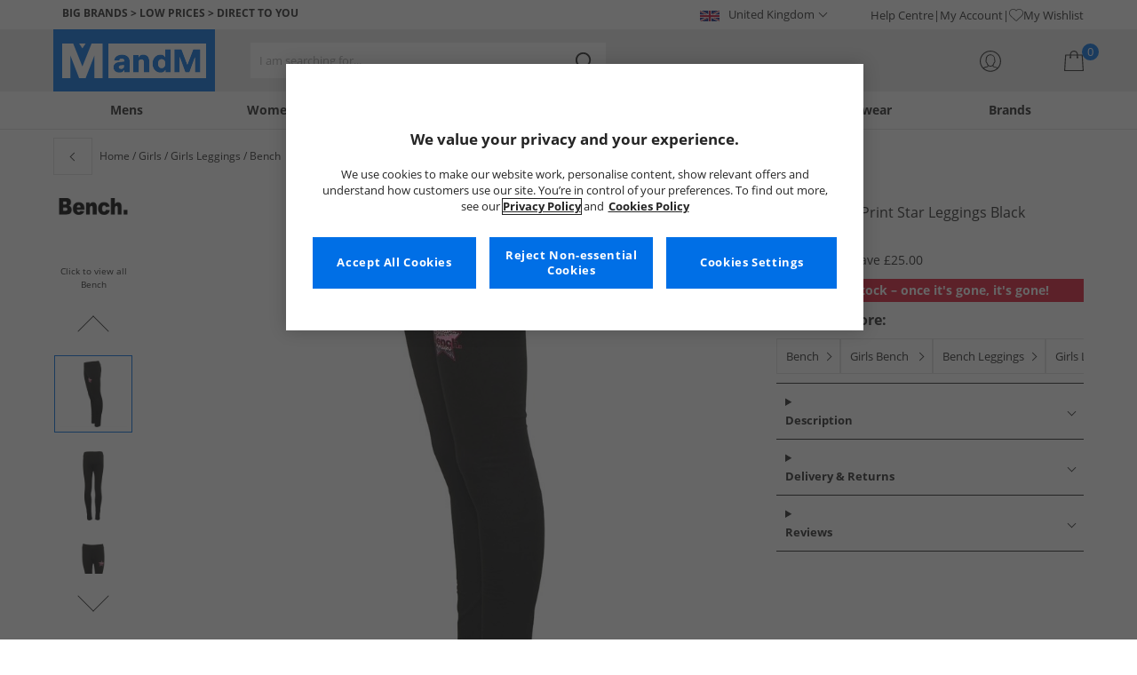

--- FILE ---
content_type: text/html; charset=utf-8
request_url: https://www.mandmdirect.com/01/details/EN30856/Bench-Junior-Girls-Animal-Print-Star-Leggings-Black
body_size: 25394
content:
<!DOCTYPE html>




<html lang="en-GB">

<head>
        <script>
        var checks,b=window.location.pathname;b.includes("subscription")?(checks=["/%20","(",")","<","&lt;","%3c","document.","window.","x28","x29",".js",".svg","&#","\\x3"]).forEach(c=>{window.location.href.includes(c)&&(window.location.href="/")}):(checks=["/%20","(",")","<","&lt;","script","%3c","document.","window.","x28","x29",".js",".svg","&#","\\x3"]).forEach(c=>{window.location.href.includes(c)&&(window.location.href="/")});
    </script>









    <script defer type="text/javascript">
    window.dataLayer = window.dataLayer || [];
</script>

    



    <script defer src="https://cdn-ukwest.onetrust.com/scripttemplates/otSDKStub.js" type="text/javascript" charset="UTF-8" data-domain-script="9eac7541-c930-4b31-b5f5-a4481c042156"></script>

<script defer type="text/javascript">
    
    const getUuid = () => {
        if (localStorage.getItem("uuid")) {
            const localStorageItem = JSON.parse(localStorage.getItem("uuid"));
            return localStorageItem.uuid;
        } else {
            return ""
        }
    };

    

    !function (e, n, t, i, r, o) { function s(e) { if ("number" != typeof e) return e; var n = new Date; return new Date(n.getTime() + 1e3 * e) } var a = 4e3, c = "xnpe_async_hide"; function p(e) { return e.reduce((function (e, n) { return e[n] = function () { e._.push([n.toString(), arguments]) }, e }), { _: [] }) } function m(e, n, t) { var i = t.createElement(n); i.src = e; var r = t.getElementsByTagName(n)[0]; return r.parentNode.insertBefore(i, r), i } function u(e) { return "[object Date]" === Object.prototype.toString.call(e) } o.target = o.target || "https://api.exponea.com", o.file_path = o.file_path || o.target + "/js/exponea.min.js", r[n] = p(["anonymize", "initialize", "identify", "getSegments", "update", "track", "trackLink", "trackEnhancedEcommerce", "getHtml", "showHtml", "showBanner", "showWebLayer", "ping", "getAbTest", "loadDependency", "getRecommendation", "reloadWebLayers", "_preInitialize", "_initializeConfig"]), r[n].notifications = p(["isAvailable", "isSubscribed", "subscribe", "unsubscribe"]), r[n].segments = p(["subscribe"]), r[n]["snippetVersion"] = "v2.7.0", function (e, n, t) { e[n]["_" + t] = {}, e[n]["_" + t].nowFn = Date.now, e[n]["_" + t].snippetStartTime = e[n]["_" + t].nowFn() }(r, n, "performance"), function (e, n, t, i, r, o) { e[r] = { sdk: e[i], sdkObjectName: i, skipExperiments: !!t.new_experiments, sign: t.token + "/" + (o.exec(n.cookie) || ["", "new"])[1], path: t.target } }(r, e, o, n, i, RegExp("__exponea_etc__" + "=([\\w-]+)")), function (e, n, t) { m(e.file_path, n, t) }(o, t, e), function (e, n, t, i, r, o, p) { if (e.new_experiments) { !0 === e.new_experiments && (e.new_experiments = {}); var l, f = e.new_experiments.hide_class || c, _ = e.new_experiments.timeout || a, g = encodeURIComponent(o.location.href.split("#")[0]); e.cookies && e.cookies.expires && ("number" == typeof e.cookies.expires || u(e.cookies.expires) ? l = s(e.cookies.expires) : e.cookies.expires.tracking && ("number" == typeof e.cookies.expires.tracking || u(e.cookies.expires.tracking)) && (l = s(e.cookies.expires.tracking))), l && l < new Date && (l = void 0); var d = e.target + "/webxp/" + n + "/" + o[t].sign + "/modifications.min.js?http-referer=" + g + "&timeout=" + _ + "ms" + (l ? "&cookie-expires=" + Math.floor(l.getTime() / 1e3) : ""); "sync" === e.new_experiments.mode && o.localStorage.getItem("__exponea__sync_modifications__") ? function (e, n, t, i, r) { t[r][n] = "<" + n + ' src="' + e + '"></' + n + ">", i.writeln(t[r][n]), i.writeln("<" + n + ">!" + r + ".init && document.writeln(" + r + "." + n + '.replace("/' + n + '/", "/' + n + '-async/").replace("><", " async><"))</' + n + ">") }(d, n, o, p, t) : function (e, n, t, i, r, o, s, a) { o.documentElement.classList.add(e); var c = m(t, i, o); function p() { r[a].init || m(t.replace("/" + i + "/", "/" + i + "-async/"), i, o) } function u() { o.documentElement.classList.remove(e) } c.onload = p, c.onerror = p, r.setTimeout(u, n), r[s]._revealPage = u }(f, _, d, n, o, p, r, t) } }(o, t, i, 0, n, r, e), function (e, n, t) { var i; e[n]._initializeConfig(t), (null === (i = t.experimental) || void 0 === i ? void 0 : i.non_personalized_weblayers) && e[n]._preInitialize(t), e[n].start = function (i) { i && Object.keys(i).forEach((function (e) { return t[e] = i[e] })), e[n].initialize(t) } }(r, n, o) }(document, "exponea", "script", "webxpClient", window, {
                target: "https://api.crm.mandmdirect.com",
                token: "364994da-9b0a-11ec-a69d-42e2dbc560dd",
                experimental: {
                    non_personalized_weblayers: true
                },
                utm_always: true,
                utm_params: ['utm_source', 'utm_medium', 'utm_campaign', 'utm_term', 'utm_content', 'gclid', 'campaign_id'],
                ping: {
                    enabled: true,
                    properties: {
                        mandm_uuid: getUuid()
                    }
                },
                service_worker_path: '/mandm-sw.js',
                new_experiments: false
            });
    function OptanonWrapper() {
        if (OnetrustActiveGroups.includes("C0003")) {
            exponea.start();
        }
    }

    
    if (!location.href.includes('/Secure/Checkout/CustomerOrderDetails')) {
        if (sessionStorage.getItem('cc_original_basket')) {
            sessionStorage.removeItem('cc_original_basket')
        }
        if (sessionStorage.getItem('cc_cart_update')) {
            sessionStorage.removeItem('cc_cart_update')
        }
    }

    if (!location.href.includes('/Secure/Account/New') && !location.href.includes('/Secure/Account/Welcome')) {
        if (sessionStorage.getItem('br_reg')) {
            sessionStorage.removeItem('br_reg')
        }
    }
</script>

    

<link rel="modulepreload" href="/assets/js/js2020/uuid/modules/utils.min.js">
<link rel="modulepreload" href="/assets/js/js2020/uuid/app.min.js">



<script defer src="/assets/js/js2020/uuid/app.min.js" type="module"></script>




    

    <link rel="preconnect" href="https://osm.klarnaservices.com" />
<link rel="preconnect" href="https://cdn-ukwest.onetrust.com" />
<link rel="preconnect" href="https://resources.mandmdirect.com" />
<link rel="preconnect" href="https://api.crm.mandmdirect.com" />
<link rel="dns-prefetch" href="https://connect.facebook.net" />
<link rel="dns-prefetch" href="https://googleads.g.doubleclick.net" />
<link rel="dns-prefetch" href="https://analytics.twitter.com" />
<link rel="dns-prefetch" href="https://bat.bing.com" />
<link rel="preconnect" href="https://fpt.mandmdirect.com" />
<link rel="dns-prefetch" href="https://ct.pinterest.com" />
<link rel="dns-prefetch" href="https://cdn.pdst.fm" />
<link rel="dns-prefetch" href="https://analytics.tiktok.com" />
<link rel="preconnect" href="https://cdn.jsdelivr.net" />

<link rel="preload" href="/assets/css/Fonts/open-sans-v17-latin_latin-ext-regular.woff2" as="font" type="font/woff2" crossorigin>
<link rel="preload" href="/assets/css/Fonts/open-sans-v17-latin_latin-ext-700.woff2" as="font" type="font/woff2" crossorigin>
<link rel="preload" href="/assets/css/Fonts/OpenSans-ExtraBold-webfont.woff" as="font" type="font/woff" crossorigin>
<link rel="preload" href="/assets/css/scss2020/cdnjs.cloudflare.com/ajax/libs/normalize/8.0.1/normalize.min.css" as="style" />
<link rel="preload" href="/Assets/css/vars.css" as="style"/>
<link rel="preload" href="/assets/css/scss2020/global.min.css" as="style">
<link rel="preload" href="/assets/css/scss2020/Component/_TopNav.min.css" as="style">
<link rel="preload" href="/assets/components/search/search.min.css" as="style" />
<link rel="preload" href="/assets/ThirdParty/code.jquery.com/jquery-3.7.1.min.js" as="script" />
<link rel="preload" href="/assets/ThirdParty/cdnjs.cloudflare.com/ajax/libs/vue/3.4.10/vue.global.prod.min.js" as="script" />

    <link rel="modulepreload" href="/assets/js/js2020/topnavData/topnavDataGBP.min.js" />
    <link rel="modulepreload" href="/assets/js/js2020/topnavApp.min.js" />

    
        <link rel="preload" href="https://resources.mandmdirect.com/Images/_default/e/n/3/en30856_1_cloudzoom.jpg" as="image" />

    <link rel="preload" href="/assets/css/scss2020/Views/product-details.min.css" as="style">
    <link rel="preload" href="/assets/css/scss2020/Component/BannerStyles.min.css" as="style" />
    <link rel="preload" href="/assets/js/js2020/libraries/slick/slick.min.css" as="style" />
    <link rel="preload" href="/assets/js/js2020/libraries/slick/slick-theme.min.css" as="style" />

    



    

    <meta name='GlobalTracking' content='' />
    <title>Buy Bench Girls Animal Print Star Leggings Black</title>
    
    <meta name="recsdata" data-position="pdpaddtobasketRecs" content="" />
    <meta name="recsdata" data-position="pdpfooterRecs" content="" />
    <meta name="recsdata" data-position="pdpfooterRecs2" content="" />

    <meta http-equiv="Content-type" content="text/html;charset=UTF-8" />
    <meta http-equiv="X-UA-Compatible" content="IE=Edge" />
    <meta name="viewport" content="width=device-width, initial-scale=1, maximum-scale=5">
    <meta name='PageOffloading_Available' content='true' data-page='ProductDetails' data-channel='2' />

        <meta name="theme-color" content="hsl(211,100%,45%)">
    <meta name="apple-mobile-web-app-title" content="MandM">
    <meta name="apple-mobile-web-app-status-bar" content="hsl(211,100%,45%)" />
    <meta name="application-name" content="MandM">

    <link rel="manifest" href="/site.webmanifest">


    
    <link rel="apple-touch-icon" sizes="180x180" href="/Assets/images/icons/favicons/ios/apple-touch-icon.png">
    <link rel="icon" type="image/png" sizes="48x48" href="/Assets/images/icons/favicons/48x48.png">
    <link rel="icon" type="image/svg+xml" sizes="32x32" href="/Assets/images/icons/favicons/favicon.svg">
    <link rel="icon" type="shortcut icon" sizes="16x16" href="/favicon.ico">


    

        <meta name="p:domain_verify" content="f956c86ff74be03a38211be0d1a3be1f" />


    
    <meta name='y_key' content='020361a1183a9520' />    <meta name='msvalidate.01' content='268C7BEA7F2E0F801287AD2E66253B90' />     <meta name='msvalidate.01' content='9C0C5FE52186E2B0797279FAA25ECFE4' />     <meta name="google-site-verification" content="ficHm9spPtE7AlLhAF-DGnOFr2vqDfhLQa4VtOgIZfE" />           <meta name="msvalidate.01" content="011CCC8C5D529DCA541E698A3B482B82" />         <meta name="facebook-domain-verification" content="wf7prn7o2of9dyf32guxos1uhcl56k"/> 






    
    <meta name="ProductData"
          data-brand='Bench'
          data-image='e/n/3/en30856_1_large.jpg'
          data-cat='Leggings'
          data-rrp='29.99'
          data-subcat='Leggings'
          data-colour='Black'
          data-thumb='e/n/3/en30856_1_thumb.jpg'
          data-sellingpriceexcludingvat='0'
          data-productcode='EN30856'
          data-productname='Bench Girls Animal Print Star Leggings Black'
          data-sellingprice='4.99'
          data-previousprice=''
          data-currency='GBP'
          data-gender='Girls'
          data-trackinggender='girls'
          
          data-classification=''
          data-inStock='False'
          data-insights-object-id="Product_EN30856"
          data-size />

    <meta property="og:title" content="Bench Girls Animal Print Star Leggings Black" />
    <meta property="og:type" content="website" />
    <meta property="og:url" content="https://www.mandmdirect.com/01/details/EN30856/Bench-Girls-Animal-Print-Star-Leggings-Black" />

        <meta property="og:image" content="https://resources.mandmdirect.com/Images/_default/e/n/3/en30856_1_cloudzoom.jpg" />
        <meta name="twitter:image" content="https://resources.mandmdirect.com/Images/_default/e/n/3/en30856_1_cloudzoom.jpg">
    <meta property="og:site_name" content="www.mandmdirect.com" />
    <meta property="og:description" content="Bench jersey leggings." />
    <meta name="twitter:card" content="summary_large_image">

        <meta name="twitter:site" content="@MandM">

    <meta name="twitter:title" content="Buy Bench Girls Animal Print Star Leggings Black">
    <meta name="twitter:description" content="Bench jersey leggings.">

    

    <meta http-equiv="content-language" content='en_GB'>



<meta name="algolia" 
      id="817RUMZB0K"
      data-key="25383b4fc765ea62945f1b667b1ecd7d"
      data-index="mandm_channel_en-gb_language_eng_v1" 
      data-suggestions="mandm_channel_en-gb_language_eng_v1_query_suggestions"/>






<meta name='description' content='Browse Bench Girls Animal Print Star Leggings Black at MandM. Look good and feel great for less.' />
        <link rel='canonical' href='https://www.mandmdirect.com/01/details/EN30856/Bench-Girls-Animal-Print-Star-Leggings-Black' />




<link rel="alternate" hreflang="en-gb" href="https://www.mandmdirect.com/01/details/EN30856/Bench-Girls-Animal-Print-Star-Leggings-Black"/><link rel="alternate" hreflang="x-default" href="https://www.mandmdirect.com/01/details/EN30856/Bench-Girls-Animal-Print-Star-Leggings-Black"/><link rel="alternate" hreflang="da-dk" href="https://www.stylepit.dk/01/details/EN30856/Bench-Girls-Animal-Print-Star-Leggings-Black"/><link rel="alternate" hreflang="de-de" href="https://www.mandmdirect.de/01/details/EN30856/Bench-M%C3%A4dchen-Animal-Print-Star-Leggings-Schwarz"/><link rel="alternate" hreflang="fr-fr" href="https://www.mandmdirect.fr/01/details/EN30856/Bench-Leggings-Animal-Print-Star-Fille-Noir"/><link rel="alternate" hreflang="en-ie" href="https://www.mandmdirect.ie/01/details/EN30856/Bench-Girls-Animal-Print-Star-Leggings-Black"/><link rel="alternate" hreflang="nl-nl" href="https://www.mandmdirect.nl/01/details/EN30856/Bench-Meisjes-Animal-Print-Star-Legging-Zwart"/><link rel="alternate" hreflang="pl-pl" href="https://www.mandmdirect.pl/01/details/EN30856/Bench-Dziewcz%C4%99ce-Animal-Print-Star-Legginsy-Czarny"/>
<script type="text/javascript">window.$ServiceDetails={"ChannelId":2,"ChannelName":"MandMGBP","LanguageId":1,"LanguageLocale":"en-GB","LanguageMetaContentType":"en_GB","CurrencyName":"GBP","CurrencySymbol":"£","Services":[{"definitionName":"Suggest","serviceClientConfiguration":{"Key":1,"Value":{"Available":true,"ServiceProperties":{"Suggest_Keystrokes":"3","Suggest_MaxSuggestions":"10","Suggest_Autocomplete_Delay":"0","Suggest_HighlightSearchTerm":"true","Suggest_DisplayItemImages":"true","Suggest_RedirectToLink":"true","Suggest_Cloud_Url":"https://query.published.live1.suggest.eu1.fredhopperservices.com/mandm_direct/json?"}}},"translations":{"Key":0,"Value":null}},{"definitionName":"LightboxAddToBasket","serviceClientConfiguration":{"Key":2,"Value":{"Available":true,"ServiceProperties":{"LightboxAddToBasket_FadeTimeout":"5","LightboxAddToBasket_ShowAddedProduct":"false"}}},"translations":{"Key":0,"Value":null}},{"definitionName":"PageOffloading","serviceClientConfiguration":{"Key":3,"Value":{"Available":true,"ServiceProperties":{}}},"translations":{"Key":0,"Value":null}},{"definitionName":"SiteBasket","serviceClientConfiguration":{"Key":4,"Value":{"Available":true,"ServiceProperties":{"MiniBasket_PreventIconClickTimeoutSecs":"0.5","MiniBasket_FlyoutDelaySecs":"0.2","MiniBasket_MaxItemQuantity":"15","MiniBasket_Available":"true","MiniBasket_ShowReduction":"true"}}},"translations":{"Key":4,"Value":{"EmptyBasket":"Your shopping bag is currently empty","SavingNarrativePrefix":"You are saving","SavingNarrativeSuffix":"off RRP","OrderQty":"Qty.","Size":"Size","Save":"Save","TotalItems":"Total Items","SubTotal":"Goods Total","Remove":"Remove","Save_Minibasket":"Save","basketCompletedPromo":"Offer","basketMissedPromo":"Missed Offer - ","ClickHere":"Click here","TotalItems_Minibasket":"Total Items","SubTotal_Minibasket":"Goods Total (excluding delivery)"}}},{"definitionName":"CookiePopup","serviceClientConfiguration":{"Key":5,"Value":{"Available":false,"ServiceProperties":null}},"translations":{"Key":0,"Value":null}},{"definitionName":"PersistentPlpOptions","serviceClientConfiguration":{"Key":6,"Value":{"Available":true,"ServiceProperties":{}}},"translations":{"Key":0,"Value":null}},{"definitionName":"StaticNav","serviceClientConfiguration":{"Key":7,"Value":{"Available":false,"ServiceProperties":null}},"translations":{"Key":0,"Value":null}},{"definitionName":"inRiverMessageReader","serviceClientConfiguration":{"Key":8,"Value":{"Available":false,"ServiceProperties":null}},"translations":{"Key":0,"Value":null}},{"definitionName":"Stock","serviceClientConfiguration":{"Key":9,"Value":{"Available":true,"ServiceProperties":{}}},"translations":{"Key":0,"Value":null}},{"definitionName":"ContentAPI","serviceClientConfiguration":{"Key":10,"Value":{"Available":true,"ServiceProperties":{"ContentAPI_Url":"/01/c/v1/"}}},"translations":{"Key":0,"Value":null}},{"definitionName":"ContentStack","serviceClientConfiguration":{"Key":11,"Value":{"Available":false,"ServiceProperties":null}},"translations":{"Key":0,"Value":null}}]}</script>
    <link rel="stylesheet" href="/assets/css/scss2020/cdnjs.cloudflare.com/ajax/libs/normalize/8.0.1/normalize.min.css" />
<link rel="stylesheet" href="/assets/css/vars.css"/>
<link rel="stylesheet" href="/assets/css/scss2020/global.min.css">
<link rel="stylesheet" href="/assets/css/scss2020/Component/_TopNav.min.css">
<link rel="stylesheet" href="/assets/components/search/search.min.css" />

    <link rel="stylesheet" href="/assets/css/scss2020/Views/product-details.min.css">

    
    <link rel="stylesheet" href="/assets/css/scss2020/Component/BannerStyles.min.css" />
    <link rel="stylesheet" type="text/css" href="/assets/js/js2020/libraries/slick/slick.min.css" />
    <link rel="stylesheet" type="text/css" href="/assets/js/js2020/libraries/slick/slick-theme.min.css" />

    



    

    <script type="text/javascript" src="/assets/ThirdParty/code.jquery.com/jquery-3.7.1.min.js" defer></script>
<script type="text/javascript" src="/assets/js/js2020/jQueryFix.min.js" defer></script>
<script type="text/javascript" src="/assets/ThirdParty/cdnjs.cloudflare.com/ajax/libs/vue/3.4.10/vue.global.prod.min.js" defer></script>
<script type="module" src="/assets/js/js2020/topnavApp.min.js"></script>


<script type="text/javascript" src="/Assets/ThirdParty/cdn.jsdelivr.net/npm/algoliasearch@5.20.0/dist/algoliasearch.umd.js" defer></script>
<script type="text/javascript" src="/Assets/ThirdParty/cdn.jsdelivr.net/npm/@algolia/autocomplete-js@1.18.0/dist/umd/index.production.js" defer></script>
<script type="text/javascript" src="/Assets/ThirdParty/cdn.jsdelivr.net/npm/@algolia/autocomplete-plugin-query-suggestions@1.18.0/dist/umd/index.production.js" defer></script>


<script type="text/javascript" src="/assets/js/cookieManager.min.js" defer></script>
<script type="text/javascript" src="/assets/js/js2020/tracking/trackingData.min.js" defer></script>
<script type="text/javascript" src="/assets/js/js2020/tracking/trackingUtilities.min.js" defer></script>
<script type="text/javascript" src="/assets/js/localStorageAccessor.min.js" defer></script>
<script type="text/javascript" src="/assets/js/tokenHelper.min.js" defer></script>
<script type="text/javascript" src="/assets/js/tokengenerator.min.js" defer></script>
<script type="text/javascript" src="/assets/js/js2020/offloading.min.js" defer></script>
<script type="text/javascript" src="/assets/js/js2020/Component/Header/myaccountCheck.min.js" defer></script>
<script type="text/javascript" src="/assets/ThirdParty/cdnjs.cloudflare.com/ajax/libs/knockout/3.5.0/knockout-min.js" defer></script>
<script type="text/javascript" src="/assets/js/tracking/library/GoogleTagManager.min.js" defer></script>
<script type="text/javascript" src="/assets/js/js2020/mm/helpers/apiHelper.min.js" defer></script>
<script type="text/javascript" src="/assets/js/js2020/mm/helpers/currencyHelper.min.js" defer></script>
<script type="text/javascript" src="/assets/js/js2020/mm/helpers/languageHelper.min.js" defer></script>
<script type="text/javascript" src="/assets/js/js2020/mm/helpers/contentApiHelper.min.js" defer></script>
<script type="module" src="/assets/js/js2020/mm/features/siteBasketKo.min.js"></script>
<script type="text/javascript" src="/assets/js/js2020/mm/features/miniBasketKo.min.js" defer></script>
<script type="text/javascript" src="/assets/js/js2020/mm/features/miniBasket.min.js" defer></script>
<script type="module" src="/assets/js/js2020/mm/features/siteBasket.min.js"></script>
<script type="text/javascript" src="/assets/js/js2020/libraries/jquery-ui.custom.min.js" defer></script>
<script type="text/javascript" src="/assets/js/js2020/global.min.js" defer></script>

    <script type="module" src="/assets/components/countdown/countdownExpress.min.js"></script>
<script type="module" src="/assets/js/js2020/linksFooter.min.js"></script>
<script type="module" src="/assets/js/js2020/tracking/headerTrackers.min.js"></script>
    
    <script type="text/javascript" src="/assets/js/js2020/tracking/dataLayerPDP.min.js" defer></script>
    <script type="module" src="/assets/components/recommendations/recs.min.js"></script>
    
    <script type="application/ld+json">
        [
{
	"@context": "https://schema.org/",
	"@type": "Product",
	"name": "Bench Girls Animal Print Star Leggings Black",
	"image": "https://resources.mandmdirect.com/Images/_default/e/n/3/en30856_1_large.jpg",
	"brand": {
		"@type": "Brand",
		"name": "Bench"
	},
	"category": "Leggings/Leggings",
	"color": "Black",
	"sku": "EN30856/7",
	"gtin12": "5059556316139",
	"size": "7",
	"description": "Bench jersey leggings.",
	"offers": {
		"@type": "Offer",
		"priceCurrency": "GBP",
		"price": "4.99",
		"availability": "http://schema.org/OutOfStock",
		"url": "https://www.mandmdirect.com/01/details/EN30856/Bench-Girls-Animal-Print-Star-Leggings-Black"
	}
},{
	"@context": "https://schema.org/",
	"@type": "Product",
	"name": "Bench Girls Animal Print Star Leggings Black",
	"image": "https://resources.mandmdirect.com/Images/_default/e/n/3/en30856_1_large.jpg",
	"brand": {
		"@type": "Brand",
		"name": "Bench"
	},
	"category": "Leggings/Leggings",
	"color": "Black",
	"sku": "EN30856/9",
	"gtin12": "5059556316146",
	"size": "9",
	"description": "Bench jersey leggings.",
	"offers": {
		"@type": "Offer",
		"priceCurrency": "GBP",
		"price": "4.99",
		"availability": "http://schema.org/OutOfStock",
		"url": "https://www.mandmdirect.com/01/details/EN30856/Bench-Girls-Animal-Print-Star-Leggings-Black"
	}
},{
	"@context": "https://schema.org/",
	"@type": "Product",
	"name": "Bench Girls Animal Print Star Leggings Black",
	"image": "https://resources.mandmdirect.com/Images/_default/e/n/3/en30856_1_large.jpg",
	"brand": {
		"@type": "Brand",
		"name": "Bench"
	},
	"category": "Leggings/Leggings",
	"color": "Black",
	"sku": "EN30856/13",
	"gtin12": "5059556316177",
	"size": "13",
	"description": "Bench jersey leggings.",
	"offers": {
		"@type": "Offer",
		"priceCurrency": "GBP",
		"price": "4.99",
		"availability": "http://schema.org/OutOfStock",
		"url": "https://www.mandmdirect.com/01/details/EN30856/Bench-Girls-Animal-Print-Star-Leggings-Black"
	}
},{
	"@context": "https://schema.org/",
	"@type": "Product",
	"name": "Bench Girls Animal Print Star Leggings Black",
	"image": "https://resources.mandmdirect.com/Images/_default/e/n/3/en30856_1_large.jpg",
	"brand": {
		"@type": "Brand",
		"name": "Bench"
	},
	"category": "Leggings/Leggings",
	"color": "Black",
	"sku": "EN30856/15",
	"gtin12": "5059556316184",
	"size": "15",
	"description": "Bench jersey leggings.",
	"offers": {
		"@type": "Offer",
		"priceCurrency": "GBP",
		"price": "4.99",
		"availability": "http://schema.org/OutOfStock",
		"url": "https://www.mandmdirect.com/01/details/EN30856/Bench-Girls-Animal-Print-Star-Leggings-Black"
	}
},{
	"@context": "https://schema.org/",
	"@type": "Product",
	"name": "Bench Girls Animal Print Star Leggings Black",
	"image": "https://resources.mandmdirect.com/Images/_default/e/n/3/en30856_1_large.jpg",
	"brand": {
		"@type": "Brand",
		"name": "Bench"
	},
	"category": "Leggings/Leggings",
	"color": "Black",
	"sku": "EN30856/11",
	"gtin12": "5059556316153",
	"size": "11",
	"description": "Bench jersey leggings.",
	"offers": {
		"@type": "Offer",
		"priceCurrency": "GBP",
		"price": "4.99",
		"availability": "http://schema.org/OutOfStock",
		"url": "https://www.mandmdirect.com/01/details/EN30856/Bench-Girls-Animal-Print-Star-Leggings-Black"
	}
}]
    </script>


    


    
    

<link rel="prefetch" href="/assets/css/scss2020/Views/product-list.min.css"/>
<link rel="prefetch" href="/assets/css/scss2020/Component/BannerStyles.min.css" />

    
    <input id="MandMToken" name="MandMToken" type="hidden" value="" />
</head>


<body class="layout fontbase MandMGBP en-GB en-GB">


    <input id="FeatureSwitch" name="FeatureSwitch" type="hidden" value="TurnOnAll" />


    
    

<header class="layout__header" aria-label="Page Header">
    <div class="header">

        <div class="header__userBanner">
            <div class="userBanner">

                <div class="userBanner__msg strapline">
                        <div id="strapline__generic" class="strapline__text">
                            <span>BIG BRANDS > LOW PRICES > DIRECT TO YOU</span>
                        </div>
                </div>

                <div class="userBanner__international">




<div class="countries">
    <button class="countries__country" type="button"><span class='country__flag fl-gb'></span><span class="country__text">United Kingdom</span></button>

    <nav class="countries__dropdown" aria-label="Country Selector">
        <ul aria-label="Countries">
            <li><a data-gtm="ui--header--country_link" href="https://www.mandmdirect.com?GBP"><span class="fl-gb"></span>United Kingdom</a></li>
            <li><a data-gtm="ui--header--country_link" href="https://www.mandmdirect.ie?IRE"><span class="fl-ie"></span>Ireland</a></li>
            <li><a data-gtm="ui--header--country_link" href="https://www.mandmdirect.de?GER"><span class="fl-de"></span>Germany</a></li>
            <li><a data-gtm="ui--header--country_link" href="https://www.mandmdirect.fr?FRA"><span class="fl-fr"></span>France</a></li>
            <li><a data-gtm="ui--header--country_link" href="https://www.stylepit.dk?DEN"><span class="fl-dk"></span>Denmark</a></li>
            <li><a data-gtm="ui--header--country_link" href="https://www.mandmdirect.pl?POL"><span class="fl-pl"></span>Poland</a></li>
            <li><a data-gtm="ui--header--country_link" href="https://www.mandmdirect.de?AUS"><span class="fl-at"></span>Austria</a></li>
            <li><a data-gtm="ui--header--country_link" href="https://www.mandmdirect.nl?NET"><span class="fl-nl"></span>Netherlands</a></li>
            <li><a data-gtm="ui--header--country_link" href="https://www.mandmdirect.nl?BEL"><span class="fl-be"></span>Belgium</a></li>
            <li><a data-gtm="ui--header--country_link" href="https://www.stylepit.dk?SWE"><span class="fl-se"></span>Sweden</a></li>
        </ul>
    </nav>
</div></div>
                <nav class="userBanner__welcomebox" aria-label="User links">


<ul>
        <li>
            <a href="https://help.mandmdirect.com/hc/en-gb" rel="noopener" target="_blank" data-gtm="ui--header--help_link" >Help Centre</a>
        </li>

    <li>
        <a data-gtm="ui--header--account_link" href="https://www.mandmdirect.com/Secure/Checkout/Account" id="myaccount">My Account</a>
    </li>

    <li>
        <a data-gtm="ui--header--wishlist_link" class="remnant__wishlist" href="/Secure/Wishlist/MyWishlist" >
            <img loading="lazy"
                 alt=""
                 src="/assets/images/header/wishlistHeart.svg"
                 height="16" width="16"
                 decoding="async">
            My Wishlist
        </a>
    </li>

    <li class="remnant__signout hide">
        <a class="logoutlink" data-gtm="ui--header--sign_out" href="https://www.mandmdirect.com/Secure/Account/SignOut" id="logoutlinkDesktop">Sign Out</a>
    </li>
</ul>
</nav>
            </div>
        </div>

        <div class="header__mainHeader">

            <div class="mainHeader">
                

                <div class="mainHeader__menuTrigger">
                    <button id="menutgr" class="menu-tgr__action" type="button" data-gtm="ui--header--burger_icon">
                        <span class="menu-tgr__bar" aria-hidden="true"></span>
                        <span class="menu-tgr__bar" aria-hidden="true"></span>
                        <span class="menu-tgr__bar" aria-hidden="true"></span>
                        <span class="menu-tgr__bar" aria-hidden="true"></span>
                        <span class='mainHeader__text'>
                            
Menu                        </span>
                    </button>
                </div>


                

                <a href="https://www.mandmdirect.com/" class="mainHeader__logo" aria-label="Home page" data-gtm="ui--header--logo">

                        <picture>
                            <source srcset="/assets/images/logo/mandm.svg" media="(min-width: 1025px)" />
                            <img src="/assets/images/logo/mandm-blue.svg"
                                 alt="MandM logo"
                                 fetchpriority="high"
                                 width="104" height="25"
                                 decoding="async" />
                        </picture>
                </a>


                

                <div class="mainHeader__searchTrigger">

                    <div class="searchTrigger--mobile">
                        <button type="button" id="SearchTriggerMob">
                            <img src="/assets/images/svgs/search.svg" class="search__svg" data-gtm="ui--header_search_m--trigger" loading="lazy" decoding="async" alt="Search" />
                        </button>
                    </div>

                    <search id="headerSearch" class="search search--header" tabindex="0" aria-label="Product search"></search>
                </div>



                

                <div class="mainHeader__myAccount">

                    <a href="https://www.mandmdirect.com/Secure/Checkout/Account?id=myaccount" class="myAccount" data-gtm="ui--header--account_icon" aria-label="My Account">

                        <div class="myAccount__text">
                            <span data-gtm="ui--header--account_icon" class="myAccount_guest hide">Sign In</span>
                            <span data-gtm="ui--header--account_icon" class="myAccount_signed hide">Hi  <span data-gtm="ui--header--account_icon" class="myAccount_Name" data-cs-mask></span></span>
                        </div>
                        <img src="/Assets/images/header/account.svg" class="myAccount__icon" alt="" height="24" width="24" decoding="async" fetchpriority="high" />
                    </a>

                    <div class="tooltip" aria-hidden="true">
                        My Account
                    </div>
                </div>


                

                <div id="miniBasketTrigger" class="mainHeader__basket">

<div id="basketsummary" class="basket">
    <div class="basket__text">
        <div class="text__total" data-bind="with: SubTotal">
        </div>
        <div class="text__saving" data-bind="with: Saving">
        </div>
    </div>
    <div id="MiniBasketTrigger" class="basket__icon">
        <a href='/viewbasket.aspx' data-gtm="ui--mini_basket--trigger">
            <span class="icon__count" data-bind="text: TotalItems()" aria-hidden="true">0</span>
            <img src="/Assets/images/header/bag.svg" alt="Shopping Bag" height="23" width="22" decoding="async" fetchpriority="high" />
        </a>
    </div>
</div></div>
            </div>
        </div>

        



<nav id="mainNav" class="main-nav" role="navigation">
    <div class="level-1" style="display:none">

        <div id="navSearch" class="search search--nav"></div>

        <ul class="listless level-1__list ">

            

            


<li class="level-1__item level-1__item--mens" v-on:mouseleave="leaveMenu">

    <h1 v-if="isMobile" v-on:click.self="openSubMenu" class="level-1__link level-1__link--burger" :data-category="topnav.mens.text" :data-label="topnav.mens.text">
        <img v-on:click.self="openSubMenuImage" width="70" height="70" :src="topnav.mens.thumb_image" :alt="" decoding="async">{{topnav.mens.text}}
    </h1>
    <a id="mens" v-if="!isMobile" v-on:mouseenter="openMenu" class="level-1__link"
       :href="domain + '/01' + topnav.mens.link"
       v-html="topnav.mens.text"
       :data-category="topnav.mens.text"
       :data-label="topnav.mens.text"></a>

    <div class="level-1__panel" v-on:mouseleave="leaveMenu">
        <ul class="level-2__menu">
            <li v-if="isMobile" class="level-2__backup">
                <button v-on:click="resetSecondLevelMobile" aria-label="Back to main menu"></button>
                <img width="56" height="56" :src="topnav.mens.thumb_image" :alt="" decoding="async"><h1>{{topnav.mens.text}}</h1>

            </li>
            
            <li>
                <div v-if="isMobile" class="level-2__header" v-on:click="openSecondLevelMobile" :data-category="topnav.mens.text" :data-label="topnav.mens.footwear[0].text">{{topnav.mens.footwear[0].text}}</div>
                <div v-else class="level-2__header" v-on:mouseover="openSecondLevel">{{topnav.mens.footwear[0].text}}</div>
                <ul class="level-3__menu level-3__menu--single">
                    <li v-if="isMobile" class="level-3__backup"><button v-on:click="resetThirdLevelMobile" aria-label="Back to Mens"></button> <h1>{{topnav.mens.footwear[0].text}}</h1></li>
                    <li v-for="(item, index) in topnav.mens.footwear" :key="index">
                        <a v-if="index > 0" v-bind:class="['menu__link', {'menu__link--all': item.shop_all, 'menu__link--new': item.new_in}]"
                           :href="'/01' + item.link"
                           v-html="item.text"
                           :data-category="topnav.mens.text"
                           :data-label="topnav.mens.footwear[0].text + ' > ' + item.text"></a>
                    </li>
                </ul>
            </li>
            
            <li>
                <div v-if="isMobile" class="level-2__header" v-on:click="openSecondLevelMobile" :data-category="topnav.mens.text" :data-label="topnav.mens.clothing.text">{{topnav.mens.clothing.text}}</div>
                <div v-else class="level-2__header" v-on:mouseover="openSecondLevel">{{topnav.mens.clothing.text}}</div>
                <ul class="level-3__menu level-3__menu--clothing">

                    <li v-if="isMobile" class="level-3__backup"><button v-on:click="resetThirdLevelMobile" aria-label="Back to Mens"></button> <h1>{{topnav.mens.clothing.text}}</h1></li>

                    <li class="level-3__list" v-for="(items, category) in topnav.mens.clothing" :key="category">
                        
                        <div v-if="(category == 'new_in_clothing') || (category == 'all_clothing')">
                            <div v-if="!isMobile" v-bind:class="['level-3__header', {'menu__link--new': items[0].new_in}]" v-on:mouseover="openThirdLevel">{{items[0].text}}</div>
                            <ul class="level-4__menu level-4__menu--single" v-on:mouseleave="resetThirdLevel">
                                <li v-for="(item, index) in items" :key="index">
                                    <a v-bind:class="['menu__link', {'menu__link--new': items[0].new_in}, {'menu__link--all': items[0].shop_all}]"
                                       :href="'/01' + item.link"
                                       :data-category="topnav.mens.text"
                                       :data-label="topnav.mens.clothing.text + ' > ' + item.text">
                                        {{item.text}}
                                    </a>
                                </li>
                            </ul>
                        </div>
                        
                        <div v-else-if="Array.isArray(items)">
                            <div v-if="isMobile" class="level-3__header" v-on:click="toggleSection">{{items[0].text}}</div>
                            <div v-else class="level-3__header" v-on:mouseover="openThirdLevel">{{items[0].text}}</div>
                            <ul class="level-4__menu" v-on:mouseleave="resetThirdLevel">
                                <li v-for="(item, index) in items.slice(1)" :key="index">
                                    <a v-bind:class="['menu__link', {'menu__link--all': item.shop_all}]"
                                       :href="'/01' + item.link"
                                       v-html="item.text"
                                       :data-category="topnav.mens.text"
                                       :data-label="topnav.mens.clothing.text + ' > ' + items[0].text + ' > ' + item.text"></a>
                                </li>
                            </ul>
                        </div>
                    </li>
                </ul>
            </li>

            
            <li>
                <div v-if="isMobile" class="level-2__header" v-on:click="openSecondLevelMobile" :data-category="topnav.mens.text" :data-label="topnav.mens.accessories[0].text">{{topnav.mens.accessories[0].text}}</div>
                <div v-else class="level-2__header" v-on:mouseover="openSecondLevel">{{topnav.mens.accessories[0].text}}</div>
                <ul class="level-3__menu level-3__menu--single">
                    <li v-if="isMobile" class="level-3__backup"><button v-on:click="resetThirdLevelMobile" aria-label="Back to Mens"></button> <h1>{{topnav.mens.accessories[0].text}}</h1></li>
                    <li v-for="(item, index) in topnav.mens.accessories" :key="index">
                        <a v-if="index > 0" v-bind:class="['menu__link', {'menu__link--all': item.shop_all, 'menu__link--new': item.new_in}]"
                           :href="'/01' + item.link"
                           v-html="item.text"
                           :data-category="topnav.mens.text"
                           :data-label="topnav.mens.accessories[0].text + ' > ' + item.text"></a>
                    </li>
                </ul>
            </li>
            

                <li>
                    <div v-if="isMobile" class="level-2__header" v-on:click="openSecondLevelMobile" :data-category="topnav.mens.text" :data-label="topnav.mens.sports.text">{{topnav.mens.sports.text}}</div>
                    <div v-else class="level-2__header" v-on:mouseover="openSecondLevel">{{topnav.mens.sports.text}}</div>
                    <ul class="level-3__menu">
                        <li v-if="isMobile" class="level-3__backup"><button v-on:click="resetThirdLevelMobile" aria-label="Back to Mens"></button> <h1>{{topnav.mens.sports.text}}</h1></li>

                        <li v-for="(items, category) in topnav.mens.sports" :key="category">
                            <div v-if="(category == 'new_in_sport') || (category == 'all_sport')">
                                <div v-if="!isMobile" v-bind:class="['level-3__header', {'menu__link--new': items[0].new_in}]" v-on:mouseover="openThirdLevel">{{items[0].text}}</div>
                                <ul class="level-4__menu level-4__menu--single" v-on:mouseleave="resetThirdLevel">
                                    <li v-for="(item, index) in items" :key="index">
                                        <a v-bind:class="['menu__link', {'menu__link--new': items[0].new_in}, {'menu__link--all': items[0].shop_all}]"
                                           :href="'/01' + item.link"
                                           :data-category="topnav.mens.text"
                                           :data-label="topnav.mens.sports.text + ' > ' + item.text">
                                            {{item.text}}
                                        </a>
                                    </li>
                                </ul>
                            </div>
                            <div v-else-if="Array.isArray(items)">
                                <div v-if="isMobile" class="level-3__header" v-on:click="toggleSection">{{items[0].text}}</div>
                                <div v-else class="level-3__header" v-on:mouseover="openThirdLevel">{{items[0].text}}</div>
                                <ul class="level-4__menu" v-on:mouseleave="resetThirdLevel">
                                    <li v-for="(item, index) in items.slice(1)" :key="index">
                                        <a v-bind:class="['menu__link', {'menu__link--all': item.shop_all}]"
                                           :href="'/01' + item.link"
                                           v-html="item.text"
                                           :data-category="topnav.mens.text"
                                           :data-label="topnav.mens.sports.text + ' > ' + items[0].text + ' > ' + item.text"></a>
                                    </li>
                                </ul>
                            </div>
                        </li>
                    </ul>
                </li>

            
            <li>
                <div v-if="isMobile" class="level-2__header" v-on:click="openSecondLevelMobile" :data-category="topnav.mens.text" :data-label="topnav.mens.brands[0].text">{{topnav.mens.brands[0].text}}</div>
                <div v-else class="level-2__header" v-on:mouseover="openSecondLevel">{{topnav.mens.brands[0].text}}</div>
                <ul class="level-3__menu level-3__menu--wide">
                    <li v-if="isMobile" class="level-3__backup"><button v-on:click="resetThirdLevelMobile" aria-label="Back to Mens"></button> <h1>{{topnav.mens.brands[0].text}}</h1></li>
                    <li v-for="(item, index) in topnav.mens.brands" :key="index">
                        <a v-if="index > 0" v-bind:class="['menu__link', {'menu__link--all': item.shop_all}]"
                           :href="'/01' + item.link"
                           v-html="item.text"
                           :data-category="topnav.mens.text"
                           :data-label="topnav.mens.brands[0].text + ' > ' + item.text"></a>
                    </li>
                </ul>
            </li>

            
            <li>
                <div v-if="isMobile" class="level-2__header level-2__header--clearance" v-on:click="openSecondLevelMobile" :data-category="topnav.mens.text" :data-label="topnav.mens.clearance[0].text">{{topnav.mens.clearance[0].text}}</div>
                <div v-else class="level-2__header level-2__header--clearance" v-on:mouseover="openSecondLevel">{{topnav.mens.clearance[0].text}}</div>
                <ul class="level-3__menu level-3__menu--single">
                    <li v-if="isMobile" class="level-3__backup"><button v-on:click="resetThirdLevelMobile" aria-label="Back to Mens"></button> <h1>{{topnav.mens.clearance[0].text}}</h1></li>
                    <li v-for="(item, index) in topnav.mens.clearance" :key="index">
                        <a v-if="index > 0" v-bind:class="['menu__link', {'menu__link--all': item.shop_all}]"
                           :href="'/01' + item.link"
                           v-html="item.text"
                           :data-category="topnav.mens.text"
                           :data-label="topnav.mens.clearance[0].text + ' > ' + item.text"></a>
                    </li>
                </ul>
            </li>
            
            <li>
                <div v-if="!isMobile" class="level-2__header" v-on:mouseover="openSecondLevel">{{topnav.mens.all[0].text}}</div>
                <ul class="level-3__menu level-3__menu--single level-3__menu--all">
                    <li>
                        <a class="menu__link menu__link--all"
                           :href="'/01' + topnav.mens.all[0].link"
                           :data-category="topnav.mens.text"
                           :data-label="topnav.mens.all[0].text">
                            {{topnav.mens.all[0].text}}
                        </a>
                    </li>
                </ul>
            </li>
            
            <li>
                <div v-if="isMobile" class="level-2__header level-2__header--highlights">
                    <img width="24" height="24" :src="topnav.highlights.image" :alt="" decoding="async"> {{topnav.highlights.text}}
                </div>
                <div v-else class="level-2__header" v-on:mouseenter="openSecondLevel">{{topnav.highlights.text}} <img class="level-2__icon" width="20" height="20" :src="topnav.highlights.image" :alt="topnav.highlights.text" decoding="async"></div>
                <ul class="level-3__menu level-3__menu--single level-3__menu--trading">
                    <li v-for="(item, index) in topnav.mens.highlights" :key="index">
                        <a v-bind:class="['menu__link', {'menu__link--new': item.new_in, 'menu__link--clearance': item.clearance, 'menu__link--bf': item.black_friday}]"
                           :href="'/01' + item.link"
                           :data-category="topnav.mens.text"
                           :data-label="topnav.highlights.text + ' > ' + item.text">
                            <span v-if="!item.clearance">{{item.text}}</span>
                            <span class="save" v-html="item.save_text" v-if="item.save_text"></span>
                            <span class="new" v-html="item.new_text" v-if="item.new_text"></span>
                            <span class="clearance" v-html="item.clearance_text" v-if="item.clearance_text"></span>
                        </a>
                    </li>
                </ul>
            </li>
            
            <li v-if="!isMobile" class="level-2__hero">
                <a :href="domain + '/01' + topnav.mens.hero_link"
                   :data-category="topnav.mens.text"
                   :data-label="topnav.mens.text + ' > ' + topnav.mens.hero_seo_text">
                    <img :src="topnav.mens.hero_image"
                         :alt="topnav.mens.hero_seo_text"
                         loading="lazy"
                         decoding="async"
                         width="370"
                         height="470" />
                </a>
            </li>
        </ul>
    </div>
</li>

            


<li class="level-1__item level-1__item--womens" v-on:mouseleave="leaveMenu">

    <h1 v-if="isMobile" v-on:click.self="openSubMenu" class="level-1__link level-1__link--burger" :data-category="topnav.womens.text" :data-label="topnav.womens.text">
        <img v-on:click.self="openSubMenuImage" width="70" height="70" :src="topnav.womens.thumb_image" :alt="" decoding="async">{{topnav.womens.text}}
    </h1>
    <a id="womens" v-if="!isMobile" v-on:mouseenter="openMenu" class="level-1__link"
       :href="domain + '/01' + topnav.womens.link"
       v-html="topnav.womens.text"
       :data-category="topnav.womens.text"
       :data-label="topnav.womens.text"></a>

    <div class="level-1__panel" v-on:mouseleave="leaveMenu">
        <ul class="level-2__menu">
            <li v-if="isMobile" class="level-2__backup">
                <button v-on:click="resetSecondLevelMobile" aria-label="Back to main menu"></button>
                <img width="56" height="56" :src="topnav.womens.thumb_image" :alt="" decoding="async"><h1>{{topnav.womens.text}}</h1>

            </li>
            
            <li>
                <div v-if="isMobile" class="level-2__header" v-on:click="openSecondLevelMobile" :data-category="topnav.womens.text" :data-label="topnav.womens.footwear[0].text">{{topnav.womens.footwear[0].text}}</div>
                <div v-else class="level-2__header" v-on:mouseover="openSecondLevel">{{topnav.womens.footwear[0].text}}</div>
                <ul class="level-3__menu level-3__menu--single">
                    <li v-if="isMobile" class="level-3__backup"><button v-on:click="resetThirdLevelMobile" aria-label="Back to Womens"></button> <h1>{{topnav.womens.footwear[0].text}}</h1></li>
                    <li v-for="(item, index) in topnav.womens.footwear" :key="index">
                        <a v-if="index > 0" v-bind:class="['menu__link', {'menu__link--all': item.shop_all, 'menu__link--new': item.new_in}]"
                           :href="'/01' + item.link"
                           v-html="item.text"
                           :data-category="topnav.womens.text"
                           :data-label="topnav.womens.footwear[0].text + ' > ' + item.text"></a>
                    </li>
                </ul>
            </li>
            
            <li>
                <div v-if="isMobile" class="level-2__header" v-on:click="openSecondLevelMobile" :data-category="topnav.womens.text" :data-label="topnav.womens.clothing.text">{{topnav.womens.clothing.text}}</div>
                <div v-else class="level-2__header" v-on:mouseover="openSecondLevel">{{topnav.womens.clothing.text}}</div>
                <ul class="level-3__menu level-3__menu--clothing">
                    <li v-if="isMobile" class="level-3__backup"><button v-on:click="resetThirdLevelMobile" aria-label="Back to Womens"></button> <h1>{{topnav.womens.clothing.text}}</h1></li>

                    <li class="level-3__list" v-for="(items, category) in topnav.womens.clothing" :key="category">
                        
                        <div v-if="(category == 'new_in_clothing') || (category == 'all_clothing')">
                            <div v-if="!isMobile" v-bind:class="['level-3__header', {'menu__link--new': items[0].new_in}]" v-on:mouseover="openThirdLevel">{{items[0].text}}</div>
                            <ul class="level-4__menu level-4__menu--single" v-on:mouseleave="resetThirdLevel">
                                <li v-for="(item, index) in items" :key="index">
                                    <a v-bind:class="['menu__link', {'menu__link--new': items[0].new_in}, {'menu__link--all': items[0].shop_all}]"
                                       :href="'/01' + item.link"
                                       :data-category="topnav.womens.text"
                                       :data-label="topnav.womens.clothing.text + ' > ' + item.text">
                                        {{item.text}}
                                    </a>
                                </li>
                            </ul>
                        </div>
                        

                        <div v-else-if="Array.isArray(items)">
                            <div v-if="isMobile" class="level-3__header" v-on:click="toggleSection">{{items[0].text}}</div>
                            <div v-else class="level-3__header" v-on:mouseover="openThirdLevel">{{items[0].text}}</div>
                            <ul class="level-4__menu" v-on:mouseleave="resetThirdLevel">
                                <li v-for="(item, index) in items.slice(1)" :key="index">
                                    <a v-bind:class="['menu__link', {'menu__link--all': item.shop_all}]"
                                       :href="'/01' + item.link"
                                       v-html="item.text"
                                       :data-category="topnav.womens.text"
                                       :data-label="topnav.womens.clothing.text + ' > ' + items[0].text + ' > ' + item.text"></a>
                                </li>
                            </ul>
                        </div>
                    </li>
                </ul>
            </li>

            
            <li>
                <div v-if="isMobile" class="level-2__header" v-on:click="openSecondLevelMobile" :data-category="topnav.womens.text" :data-label="topnav.womens.accessories[0].text">{{topnav.womens.accessories[0].text}}</div>
                <div v-else class="level-2__header" v-on:mouseover="openSecondLevel">{{topnav.womens.accessories[0].text}}</div>
                <ul class="level-3__menu level-3__menu--single">
                    <li v-if="isMobile" class="level-3__backup"><button v-on:click="resetThirdLevelMobile" aria-label="Back to Womens"></button> <h1>{{topnav.womens.accessories[0].text}}</h1></li>
                    <li v-for="(item, index) in topnav.womens.accessories" :key="index">
                        <a v-if="index > 0" v-bind:class="['menu__link', {'menu__link--all': item.shop_all, 'menu__link--new': item.new_in}]"
                           :href="'/01' + item.link"
                           v-html="item.text"
                           :data-category="topnav.womens.text"
                           :data-label="topnav.womens.accessories[0].text + ' > ' + item.text"></a>
                    </li>
                </ul>
            </li>
            

                <li>
                    <div v-if="isMobile" class="level-2__header" v-on:click="openSecondLevelMobile" :data-category="topnav.womens.text" :data-label="topnav.womens.sports.text">{{topnav.womens.sports.text}}</div>
                    <div v-else class="level-2__header" v-on:mouseover="openSecondLevel">{{topnav.womens.sports.text}}</div>
                    <ul class="level-3__menu">
                        <li v-if="isMobile" class="level-3__backup"><button v-on:click="resetThirdLevelMobile" aria-label="Back to Womens"></button> <h1>{{topnav.womens.sports.text}}</h1></li>

                        <li v-for="(items, category) in topnav.womens.sports" :key="category">
                            <div v-if="(category == 'new_in_sport') || (category == 'all_sport')">
                                <div v-if="!isMobile" v-bind:class="['level-3__header', {'menu__link--new': items[0].new_in}]" v-on:mouseover="openThirdLevel">{{items[0].text}}</div>
                                <ul class="level-4__menu level-4__menu--single" v-on:mouseleave="resetThirdLevel">
                                    <li v-for="(item, index) in items" :key="index">
                                        <a v-bind:class="['menu__link', {'menu__link--new': items[0].new_in}, {'menu__link--all': items[0].shop_all}]"
                                           :href="'/01' + item.link"
                                           :data-category="topnav.womens.text"
                                           :data-label="topnav.womens.sports.text + ' > ' + item.text">
                                            {{item.text}}
                                        </a>
                                    </li>
                                </ul>
                            </div>
                            <div v-else-if="Array.isArray(items)">
                                <div v-if="isMobile" class="level-3__header" v-on:click="toggleSection">{{items[0].text}}</div>
                                <div v-else class="level-3__header" v-on:mouseover="openThirdLevel">{{items[0].text}}</div>
                                <ul class="level-4__menu" v-on:mouseleave="resetThirdLevel">
                                    <li v-for="(item, index) in items.slice(1)" :key="index">
                                        <a v-bind:class="['menu__link', {'menu__link--all': item.shop_all}]"
                                           :href="'/01' + item.link"
                                           v-html="item.text"
                                           :data-category="topnav.womens.text"
                                           :data-label="topnav.womens.sports.text + ' > ' + items[0].text + ' > ' + item.text"></a>
                                    </li>
                                </ul>
                            </div>
                        </li>
                    </ul>
                </li>
            
            <li>
                <div v-if="isMobile" class="level-2__header" v-on:click="openSecondLevelMobile" :data-category="topnav.womens.text" :data-label="topnav.womens.brands[0].text">{{topnav.womens.brands[0].text}}</div>
                <div v-else class="level-2__header" v-on:mouseover="openSecondLevel">{{topnav.womens.brands[0].text}}</div>
                <ul class="level-3__menu level-3__menu--wide">
                    <li v-if="isMobile" class="level-3__backup"><button v-on:click="resetThirdLevelMobile" aria-label="Back to Womens"></button> <h1>{{topnav.womens.brands[0].text}}</h1></li>
                    <li v-for="(item, index) in topnav.womens.brands" :key="index">
                        <a v-if="index > 0" v-bind:class="['menu__link', {'menu__link--all': item.shop_all}]"
                           :href="'/01' + item.link"
                           v-html="item.text"
                           :data-category="topnav.womens.text"
                           :data-label="topnav.womens.brands[0].text + ' > ' + item.text"></a>
                    </li>
                </ul>
            </li>

            
            <li>
                <div v-if="isMobile" class="level-2__header level-2__header--clearance" v-on:click="openSecondLevelMobile" :data-category="topnav.womens.text" :data-label="topnav.womens.clearance[0].text">{{topnav.womens.clearance[0].text}}</div>
                <div v-else class="level-2__header level-2__header--clearance" v-on:mouseover="openSecondLevel">{{topnav.womens.clearance[0].text}}</div>
                <ul class="level-3__menu level-3__menu--single">
                    <li v-if="isMobile" class="level-3__backup"><button v-on:click="resetThirdLevelMobile" aria-label="Back to Womens"></button> <h1>{{topnav.womens.clearance[0].text}}</h1></li>
                    <li v-for="(item, index) in topnav.womens.clearance" :key="index">
                        <a v-if="index > 0" v-bind:class="['menu__link', {'menu__link--all': item.shop_all}]"
                           :href="'/01' + item.link"
                           v-html="item.text"
                           :data-category="topnav.womens.text"
                           :data-label="topnav.womens.clearance[0].text + ' > ' + item.text"></a>
                    </li>
                </ul>
            </li>
            
            <li>
                <div v-if="!isMobile" class="level-2__header" v-on:mouseover="openSecondLevel">{{topnav.womens.all[0].text}}</div>
                <ul class="level-3__menu level-3__menu--single level-3__menu--all">
                    <li>
                        <a class="menu__link menu__link--all"
                           :href="'/01' + topnav.womens.all[0].link"
                           :data-category="topnav.womens.text"
                           :data-label="topnav.womens.all[0].text">
                            {{topnav.womens.all[0].text}}
                        </a>
                    </li>
                </ul>
            </li>
            
            <li>
                <div v-if="isMobile" class="level-2__header level-2__header--highlights">
                    <img width="24" height="24" :src="topnav.highlights.image" :alt="" decoding="async"> {{topnav.highlights.text}}
                </div>
                <div v-else class="level-2__header" v-on:mouseenter="openSecondLevel">{{topnav.highlights.text}} <img class="level-2__icon" width="20" height="20" :src="topnav.highlights.image" :alt="topnav.highlights.text" decoding="async"></div>
                <ul class="level-3__menu level-3__menu--single level-3__menu--trading">
                    <li v-for="(item, index) in topnav.womens.highlights" :key="index">
                        <a v-bind:class="['menu__link', {'menu__link--new': item.new_in, 'menu__link--clearance': item.clearance, 'menu__link--bf': item.cyber}]"
                           :href="'/01' + item.link"
                           :data-category="topnav.womens.text"
                           :data-label="topnav.highlights.text + ' > ' + item.text">
                            <span v-if="!item.clearance">{{item.text}}</span>
                            <span class="save" v-html="item.save_text" v-if="item.save_text"></span>
                            <span class="new" v-html="item.new_text" v-if="item.new_text"></span>
                            <span class="clearance" v-html="item.clearance_text" v-if="item.clearance_text"></span>
                        </a>
                    </li>
                </ul>
            </li>
            
            <li v-if="!isMobile" class="level-2__hero">
                <a :href="domain + '/01' + topnav.womens.hero_link"
                   :data-category="topnav.womens.text"
                   :data-label="topnav.womens.text + ' > ' + topnav.womens.hero_seo_text">
                    <img :src="topnav.womens.hero_image"
                         :alt="topnav.womens.hero_seo_text"
                         loading="lazy"
                         decoding="async"
                         width="370"
                         height="470" />
                </a>
            </li>
        </ul>
    </div>
</li>

            


<li class="level-1__item level-1__item--boys" v-on:mouseleave="leaveMenu">

    <h1 v-if="isMobile" v-on:click.self="openSubMenu" class="level-1__link level-1__link--burger" :data-category="topnav.boys.text" :data-label="topnav.boys.text">
        <img v-on:click.self="openSubMenuImage" width="70" height="70" :src="topnav.boys.thumb_image" :alt="topnav.boys.seo_text" decoding="async">{{topnav.boys.text}}
    </h1>
    <a id="boys" v-if="!isMobile" v-on:mouseenter="openMenu" class="level-1__link"
       :href="domain + '/01' + topnav.boys.link"
       v-html="topnav.boys.text"
       :data-category="topnav.boys.text"
       :data-label="topnav.boys.text"></a>

    <div class="level-1__panel" v-on:mouseleave="leaveMenu">
        <ul class="level-2__menu">
            <li v-if="isMobile" class="level-2__backup">
                <button v-on:click="resetSecondLevelMobile" aria-label="Back to main menu"></button>
                <img width="56" height="56" :src="topnav.boys.thumb_image" :alt="" decoding="async"><h1>{{topnav.boys.text}}</h1>

            </li>
            
            <li>
                    <div v-if="isMobile" class="level-2__header" v-on:click="openSecondLevelMobile" :data-category="topnav.boys.text" :data-label="topnav.boys.footwear.text">{{topnav.boys.footwear.text}}</div>
                    <div v-else class="level-2__header" v-on:mouseover="openSecondLevel">{{topnav.boys.footwear.text}}</div>
                    <ul class="level-3__menu">
                        <li v-if="isMobile" class="level-3__backup"><button v-on:click="resetThirdLevelMobile" aria-label="Back to Boys"></button> <h1>{{topnav.boys.text}} {{topnav.boys.footwear.text}}</h1></li>

                        <li v-for="(items, category) in topnav.boys.footwear" :key="category">
                            <div v-if="Array.isArray(items)">
                                <div v-if="isMobile" class="level-3__header" v-on:click="toggleSection">{{items[0].text}}</div>
                                <div v-else class="level-3__header" v-on:mouseover="openThirdLevel">{{items[0].text}}</div>
                                <ul class="level-4__menu" v-on:mouseleave="resetThirdLevel">
                                    <li v-for="(item, index) in items" :key="index">
                                        <a v-if="index > 0" v-bind:class="['menu__link', {'menu__link--all': item.shop_all, 'menu__link--new': item.new_in}]"
                                           :href="'/01' + item.link"
                                           v-html="item.text"
                                           :data-category="topnav.boys.text"
                                           :data-label="topnav.boys.footwear.text + ' > ' + items[0].text + ' > ' + item.text"></a>
                                    </li>
                                </ul>
                            </div>
                        </li>
                    </ul>
            </li>
            
            <li>
                    <div v-if="isMobile" class="level-2__header" v-on:click="openSecondLevelMobile" :data-category="topnav.boys.text" :data-label="topnav.boys.clothing.text">{{topnav.boys.clothing.text}}</div>
                    <div v-else class="level-2__header" v-on:mouseover="openSecondLevel">{{topnav.boys.clothing.text}}</div>
                    <ul class="level-3__menu">
                        <li v-if="isMobile" class="level-3__backup"><button v-on:click="resetThirdLevelMobile" aria-label="Back to Boys"></button> <h1>{{topnav.boys.text}} {{topnav.boys.clothing.text}}</h1></li>

                        <li v-for="(items, category) in topnav.boys.clothing" :key="category">
                            <div v-if="Array.isArray(items)">
                                <div v-if="isMobile" class="level-3__header" v-on:click="toggleSection">{{items[0].text}}</div>
                                <div v-else class="level-3__header" v-on:mouseover="openThirdLevel">{{items[0].text}}</div>
                                <ul class="level-4__menu" v-on:mouseleave="resetThirdLevel">
                                    <li v-for="(item, index) in items" :key="index">
                                        <a v-if="index > 0" v-bind:class="['menu__link', {'menu__link--all': item.shop_all, 'menu__link--new': item.new_in}]"
                                           :href="'/01' + item.link"
                                           v-html="item.text"
                                           :data-category="topnav.boys.text"
                                           :data-label="topnav.boys.clothing.text + ' > ' + items[0].text + ' > ' + item.text"></a>
                                    </li>
                                </ul>
                            </div>
                        </li>
                    </ul>
            </li>

            
            <li>
                <div v-if="isMobile" class="level-2__header" v-on:click="openSecondLevelMobile" :data-category="topnav.boys.text" :data-label="topnav.boys.accessories[0].text">{{topnav.boys.accessories[0].text}}</div>
                <div v-else class="level-2__header" v-on:mouseover="openSecondLevel">{{topnav.boys.accessories[0].text}}</div>
                <ul class="level-3__menu level-3__menu--single">
                        <li v-if="isMobile" class="level-3__backup"><button v-on:click="resetThirdLevelMobile" aria-label="Back to Boys"></button> <h1>{{topnav.boys.text}} {{topnav.boys.accessories[0].text}}</h1></li>
                    <li v-for="(item, index) in topnav.boys.accessories" :key="index">
                        <a v-if="index > 0" v-bind:class="['menu__link', {'menu__link--all': item.shop_all}]"
                           :href="'/01' + item.link"
                           v-html="item.text"
                           :data-category="topnav.boys.text"
                           :data-label="topnav.boys.accessories[0].text + ' > ' + item.text"></a>
                    </li>
                </ul>
            </li>
            
                <li>
                    <div v-if="isMobile" class="level-2__header" v-on:click="openSecondLevelMobile" :data-category="topnav.boys.text" :data-label="topnav.boys.sports.text">{{topnav.boys.sports.text}}</div>
                    <div v-else class="level-2__header" v-on:mouseover="openSecondLevel">{{topnav.boys.sports.text}}</div>
                    <ul class="level-3__menu">
                        <li v-if="isMobile" class="level-3__backup"><button v-on:click="resetThirdLevelMobile" aria-label="Back to Boys"></button> <h1>{{topnav.boys.sports.text}}</h1></li>

                        <li v-for="(items, category) in topnav.boys.sports" :key="category">
                            <div v-if="(category == 'new_in_sport') || (category == 'all_sport')">
                                <div v-if="!isMobile" v-bind:class="['level-3__header', {'menu__link--new': items[0].new_in}]" v-on:mouseover="openThirdLevel">{{items[0].text}}</div>
                                <ul class="level-4__menu level-4__menu--single" v-on:mouseleave="resetThirdLevel">
                                    <li v-for="(item, index) in items" :key="index">
                                        <a v-bind:class="['menu__link', {'menu__link--new': items[0].new_in}, {'menu__link--all': items[0].shop_all}]"
                                           :href="'/01' + item.link"
                                           :data-category="topnav.boys.text"
                                           :data-label="topnav.boys.sports.text + ' > ' + item.text">
                                            {{item.text}}
                                        </a>
                                    </li>
                                </ul>
                            </div>
                            <div v-else-if="Array.isArray(items)">
                                <div v-if="isMobile" class="level-3__header" v-on:click="toggleSection">{{items[0].text}}</div>
                                <div v-else class="level-3__header" v-on:mouseover="openThirdLevel">{{items[0].text}}</div>
                                <ul class="level-4__menu" v-on:mouseleave="resetThirdLevel">
                                    <li v-for="(item, index) in items.slice(1)" :key="index">
                                        <a v-bind:class="['menu__link', {'menu__link--all': item.shop_all}]"
                                           :href="'/01' + item.link"
                                           v-html="item.text"
                                           :data-category="topnav.boys.text"
                                           :data-label="topnav.boys.sports.text + ' > ' + items[0].text + ' > ' + item.text"></a>
                                    </li>
                                </ul>
                            </div>
                        </li>
                    </ul>
                </li>
            
            <li>
                <div v-if="isMobile" class="level-2__header" v-on:click="openSecondLevelMobile" :data-category="topnav.boys.text" :data-label="topnav.boys.brands[0].text">{{topnav.boys.brands[0].text}}</div>
                <div v-else class="level-2__header" v-on:mouseover="openSecondLevel">{{topnav.boys.brands[0].text}}</div>
                <ul class="level-3__menu level-3__menu--wide">
                        <li v-if="isMobile" class="level-3__backup"><button v-on:click="resetThirdLevelMobile" aria-label="Back to Boys"></button> <h1>{{topnav.boys.text}} {{topnav.boys.brands[0].text}}</h1></li>
                    <li v-for="(item, index) in topnav.boys.brands" :key="index">
                        <a v-if="index > 0" v-bind:class="['menu__link', {'menu__link--all': item.shop_all}]"
                           :href="'/01' + item.link"
                           v-html="item.text"
                           :data-category="topnav.boys.text"
                           :data-label="topnav.boys.brands[0].text + ' > ' + item.text"></a>
                    </li>
                </ul>
            </li>

            
            <li>
                <div v-if="isMobile" class="level-2__header level-2__header--clearance" v-on:click="openSecondLevelMobile" :data-category="topnav.boys.text" :data-label="topnav.boys.clearance[0].text">{{topnav.boys.clearance[0].text}}</div>
                <div v-else class="level-2__header level-2__header--clearance" v-on:mouseover="openSecondLevel">{{topnav.boys.clearance[0].text}}</div>
                <ul class="level-3__menu level-3__menu--single">
                    <li v-if="isMobile" class="level-3__backup"><button v-on:click="resetThirdLevelMobile" aria-label="Back to Boys"></button> <h1>{{topnav.boys.text}} {{topnav.boys.clearance[0].text}}</h1></li>
                    <li v-for="(item, index) in topnav.boys.clearance" :key="index">
                        <a v-if="index > 0" v-bind:class="['menu__link', {'menu__link--all': item.shop_all}]"
                           :href="'/01' + item.link"
                           v-html="item.text"
                           :data-category="topnav.boys.text"
                           :data-label="topnav.boys.clearance[0].text + ' > ' + item.text"></a>
                    </li>
                </ul>
            </li>
            
            <li>
                <div v-if="!isMobile" class="level-2__header" v-on:mouseover="openSecondLevel">{{topnav.boys.all[0].text}}</div>
                <ul class="level-3__menu level-3__menu--single level-3__menu--all">
                    <li>
                        <a class="menu__link menu__link--all"
                           :href="'/01' + topnav.boys.all[0].link"
                           :data-category="topnav.boys.text"
                           :data-label="topnav.boys.all[0].text">
                            {{topnav.boys.all[0].text}}
                        </a>
                    </li>
                </ul>
            </li>
            
            <li>
                <div v-if="isMobile" class="level-2__header level-2__header--highlights">
                    <img width="24" height="24" :src="topnav.highlights.image" :alt="" decoding="async"> {{topnav.highlights.text}}
                </div>
                <div v-else class="level-2__header" v-on:mouseenter="openSecondLevel">{{topnav.highlights.text}} <img class="level-2__icon" width="20" height="20" :src="topnav.highlights.image" :alt="topnav.highlights.text" decoding="async"></div>
                <ul class="level-3__menu level-3__menu--single level-3__menu--trading">
                    <li v-for="(item, index) in topnav.boys.highlights" :key="index">
                        <a v-bind:class="['menu__link', {'menu__link--new': item.new_in, 'menu__link--clearance': item.clearance, 'menu__link--bf': item.black_friday}]"
                           :href="'/01' + item.link"
                           :data-category="topnav.boys.text"
                           :data-label="topnav.highlights.text + ' > ' + item.text">
                            <span v-if="!item.clearance">{{item.text}}</span>
                            <span class="save" v-html="item.save_text" v-if="item.save_text"></span>
                            <span class="new" v-html="item.new_text" v-if="item.new_text"></span>
                            <span class="clearance" v-html="item.clearance_text" v-if="item.clearance_text"></span>
                        </a>
                    </li>
                </ul>
            </li>
            
            <li v-if="!isMobile" class="level-2__hero">
                <a :href="domain + '/01' + topnav.boys.hero_link"
                   :data-category="topnav.boys.text"
                   :data-label="topnav.boys.text + ' > ' + topnav.boys.hero_seo_text">
                    <img :src="topnav.boys.hero_image"
                         :alt="topnav.boys.hero_seo_text"
                         loading="lazy"
                         decoding="async"
                         width="370"
                         height="470" />
                </a>
            </li>
        </ul>
    </div>
</li>

            



<li class="level-1__item level-1__item--girls" v-on:mouseleave="leaveMenu">

    <h1 v-if="isMobile" v-on:click.self="openSubMenu" class="level-1__link level-1__link--burger" :data-category="topnav.girls.text" :data-label="topnav.girls.text">
        <img v-on:click.self="openSubMenuImage" width="70" height="70" :src="topnav.girls.thumb_image" :alt="" decoding="async">{{topnav.girls.text}}
    </h1>
    <a id="girls" v-if="!isMobile" v-on:mouseenter="openMenu" class="level-1__link"
       :href="domain + '/01' + topnav.girls.link"
       v-html="topnav.girls.text"
       :data-category="topnav.girls.text"
       :data-label="topnav.girls.text"></a>

    <div class="level-1__panel" v-on:mouseleave="leaveMenu">
        <ul class="level-2__menu">
            <li v-if="isMobile" class="level-2__backup">
                <button v-on:click="resetSecondLevelMobile" aria-label="Back to main menu"></button>
                <img width="56" height="56" :src="topnav.girls.thumb_image" :alt="" decoding="async"><h1>{{topnav.girls.text}}</h1>

            </li>
            
            <li>
                    <div v-if="isMobile" class="level-2__header" v-on:click="openSecondLevelMobile" :data-category="topnav.girls.text" :data-label="topnav.girls.footwear.text">{{topnav.girls.footwear.text}}</div>
                    <div v-else class="level-2__header" v-on:mouseover="openSecondLevel">{{topnav.girls.footwear.text}}</div>
                    <ul class="level-3__menu">
                        <li v-if="isMobile" class="level-3__backup"><button v-on:click="resetThirdLevelMobile" aria-label="Back to Girls"></button> <h1>{{topnav.girls.text}} {{topnav.girls.footwear.text}}</h1></li>

                        <li v-for="(items, category) in topnav.girls.footwear" :key="category">
                            <div v-if="Array.isArray(items)">
                                <div v-if="isMobile" class="level-3__header" v-on:click="toggleSection">{{items[0].text}}</div>
                                <div v-else class="level-3__header" v-on:mouseover="openThirdLevel">{{items[0].text}}</div>
                                <ul class="level-4__menu" v-on:mouseleave="resetThirdLevel">
                                    <li v-for="(item, index) in items" :key="index">
                                        <a v-if="index > 0" v-bind:class="['menu__link', {'menu__link--all': item.shop_all, 'menu__link--new': item.new_in}]"
                                           :href="'/01' + item.link"
                                           v-html="item.text"
                                           :data-category="topnav.girls.text"
                                           :data-label="topnav.girls.footwear.text + ' > ' + items[0].text + ' > ' + item.text"></a>
                                    </li>
                                </ul>
                            </div>
                        </li>
                    </ul>
            </li>
            
            <li>
                    <div v-if="isMobile" class="level-2__header" v-on:click="openSecondLevelMobile" :data-category="topnav.girls.text" :data-label="topnav.girls.clothing.text">{{topnav.girls.clothing.text}}</div>
                    <div v-else class="level-2__header" v-on:mouseover="openSecondLevel">{{topnav.girls.clothing.text}}</div>
                    <ul class="level-3__menu">
                        <li v-if="isMobile" class="level-3__backup"><button v-on:click="resetThirdLevelMobile" aria-label="Back to Girls"></button> <h1>{{topnav.girls.text}} {{topnav.girls.clothing.text}}</h1></li>



                        <li v-for="(items, category) in topnav.girls.clothing" :key="category">
                            <div v-if="Array.isArray(items)">
                                <div v-if="isMobile" class="level-3__header" v-on:click="toggleSection">{{items[0].text}}</div>
                                <div v-else class="level-3__header" v-on:mouseover="openThirdLevel">{{items[0].text}}</div>
                                <ul class="level-4__menu" v-on:mouseleave="resetThirdLevel">
                                    <li v-for="(item, index) in items" :key="index">
                                        <a v-if="index > 0" v-bind:class="['menu__link', {'menu__link--all': item.shop_all, 'menu__link--new': item.new_in}]"
                                           :href="'/01' + item.link"
                                           v-html="item.text"
                                           :data-category="topnav.girls.text"
                                           :data-label="topnav.girls.clothing.text + ' > ' + items[0].text + ' > ' + item.text"></a>
                                    </li>
                                </ul>
                            </div>
                        </li>
                    </ul>
            </li>

            
            <li>
                <div v-if="isMobile" class="level-2__header" v-on:click="openSecondLevelMobile" :data-category="topnav.girls.text" :data-label="topnav.girls.accessories[0].text">{{topnav.girls.accessories[0].text}}</div>
                <div v-else class="level-2__header" v-on:mouseover="openSecondLevel">{{topnav.girls.accessories[0].text}}</div>
                <ul class="level-3__menu level-3__menu--single">
                        <li v-if="isMobile" class="level-3__backup"><button v-on:click="resetThirdLevelMobile" aria-label="Back to Girls"></button> <h1>{{topnav.girls.text}} {{topnav.girls.accessories[0].text}}</h1></li>
                    <li v-for="(item, index) in topnav.girls.accessories" :key="index">
                        <a v-if="index > 0" v-bind:class="['menu__link', {'menu__link--all': item.shop_all, 'menu__link--new': item.new_in}]"
                           :href="'/01' + item.link"
                           v-html="item.text"
                           :data-category="topnav.girls.text"
                           :data-label="topnav.girls.accessories[0].text + ' > ' + item.text"></a>
                    </li>
                </ul>
            </li>
            
                <li>
                    <div v-if="isMobile" class="level-2__header" v-on:click="openSecondLevelMobile" :data-category="topnav.girls.text" :data-label="topnav.girls.sports.text">{{topnav.girls.sports.text}}</div>
                    <div v-else class="level-2__header" v-on:mouseover="openSecondLevel">{{topnav.girls.sports.text}}</div>
                    <ul class="level-3__menu">
                        <li v-if="isMobile" class="level-3__backup"><button v-on:click="resetThirdLevelMobile" aria-label="Back to Girls"></button> <h1>{{topnav.girls.sports.text}}</h1></li>

                        <li v-for="(items, category) in topnav.girls.sports" :key="category">
                            <div v-if="(category == 'new_in_sport') || (category == 'all_sport')">
                                <div v-if="!isMobile" v-bind:class="['level-3__header', {'menu__link--new': items[0].new_in}]" v-on:mouseover="openThirdLevel">{{items[0].text}}</div>
                                <ul class="level-4__menu level-4__menu--single" v-on:mouseleave="resetThirdLevel">
                                    <li v-for="(item, index) in items" :key="index">
                                        <a v-bind:class="['menu__link', {'menu__link--new': items[0].new_in}, {'menu__link--all': items[0].shop_all}]"
                                           :href="'/01' + item.link"
                                           :data-category="topnav.girls.text"
                                           :data-label="topnav.girls.sports.text + ' > ' + item.text">
                                            {{item.text}}
                                        </a>
                                    </li>
                                </ul>
                            </div>
                            <div v-else-if="Array.isArray(items)">
                                <div v-if="isMobile" class="level-3__header" v-on:click="toggleSection">{{items[0].text}}</div>
                                <div v-else class="level-3__header" v-on:mouseover="openThirdLevel">{{items[0].text}}</div>
                                <ul class="level-4__menu" v-on:mouseleave="resetThirdLevel">
                                    <li v-for="(item, index) in items.slice(1)" :key="index">
                                        <a v-bind:class="['menu__link', {'menu__link--all': item.shop_all}]"
                                           :href="'/01' + item.link"
                                           v-html="item.text"
                                           :data-category="topnav.girls.text"
                                           :data-label="topnav.girls.sports.text + ' > ' + items[0].text + ' > ' + item.text"></a>
                                    </li>
                                </ul>
                            </div>
                        </li>
                    </ul>
                </li>
            
            <li>
                <div v-if="isMobile" class="level-2__header" v-on:click="openSecondLevelMobile" :data-category="topnav.girls.text" :data-label="topnav.girls.brands[0].text">{{topnav.girls.brands[0].text}}</div>
                <div v-else class="level-2__header" v-on:mouseover="openSecondLevel">{{topnav.girls.brands[0].text}}</div>
                <ul class="level-3__menu level-3__menu--single">
                        <li v-if="isMobile" class="level-3__backup"><button v-on:click="resetThirdLevelMobile" aria-label="Back to Girls"></button> <h1>{{topnav.girls.text}} {{topnav.girls.brands[0].text}}</h1></li>
                    <li v-for="(item, index) in topnav.girls.brands" :key="index">
                        <a v-if="index > 0" v-bind:class="['menu__link', {'menu__link--all': item.shop_all}]"
                           :href="'/01' + item.link"
                           v-html="item.text"
                           :data-category="topnav.girls.text"
                           :data-label="topnav.girls.brands[0].text + ' > ' + item.text"></a>
                    </li>
                </ul>
            </li>

            
            <li>
                <div v-if="isMobile" class="level-2__header level-2__header--clearance" v-on:click="openSecondLevelMobile" :data-category="topnav.girls.text" :data-label="topnav.girls.clearance[0].text">{{topnav.girls.clearance[0].text}}</div>
                <div v-else class="level-2__header level-2__header--clearance" v-on:mouseover="openSecondLevel">{{topnav.girls.clearance[0].text}}</div>
                <ul class="level-3__menu level-3__menu--single">
                    <li v-if="isMobile" class="level-3__backup"><button v-on:click="resetThirdLevelMobile" aria-label="Back to Girls"></button> <h1>{{topnav.girls.text}} {{topnav.girls.clearance[0].text}}</h1></li>
                    <li v-for="(item, index) in topnav.girls.clearance" :key="index">
                        <a v-if="index > 0" v-bind:class="['menu__link', {'menu__link--all': item.shop_all}]"
                           :href="'/01' + item.link"
                           v-html="item.text"
                           :data-category="topnav.girls.text"
                           :data-label="topnav.girls.clearance[0].text + ' > ' + item.text"></a>
                    </li>
                </ul>
            </li>
            
            <li>
                <div v-if="!isMobile" class="level-2__header" v-on:mouseover="openSecondLevel">{{topnav.girls.all[0].text}}</div>
                <ul class="level-3__menu level-3__menu--single level-3__menu--all">
                    <li>
                        <a class="menu__link menu__link--all"
                           :href="'/01' + topnav.girls.all[0].link"
                           :data-category="topnav.girls.text"
                           :data-label="topnav.girls.all[0].text">
                            {{topnav.girls.all[0].text}}
                        </a>
                    </li>
                </ul>
            </li>
            
            <li>
                <div v-if="isMobile" class="level-2__header level-2__header--highlights">
                    <img width="24" height="24" :src="topnav.highlights.image" :alt="" decoding="async"> {{topnav.highlights.text}}
                </div>
                <div v-else class="level-2__header" v-on:mouseenter="openSecondLevel">{{topnav.highlights.text}} <img class="level-2__icon" width="20" height="20" :src="topnav.highlights.image" :alt="topnav.highlights.text" decoding="async"></div>
                <ul class="level-3__menu level-3__menu--single level-3__menu--trading">
                    <li v-for="(item, index) in topnav.girls.highlights" :key="index">
                        <a v-bind:class="['menu__link', {'menu__link--new': item.new_in, 'menu__link--clearance': item.clearance, 'menu__link--bf': item.black_friday}]"
                           :href="'/01' + item.link"
                           :data-category="topnav.girls.text"
                           :data-label="topnav.highlights.text + ' > ' + item.text">
                            <span v-if="!item.clearance">{{item.text}}</span>
                            <span class="save" v-html="item.save_text" v-if="item.save_text"></span>
                            <span class="new" v-html="item.new_text" v-if="item.new_text"></span>
                            <span class="clearance" v-html="item.clearance_text" v-if="item.clearance_text"></span>
                        </a>
                    </li>
                </ul>
            </li>
            
            <li v-if="!isMobile" class="level-2__hero">
                <a :href="domain + '/01' + topnav.girls.hero_link"
                   :data-category="topnav.girls.text"
                   :data-label="topnav.girls.text + ' > ' + topnav.girls.hero_seo_text">
                    <img :src="topnav.girls.hero_image"
                         :alt="topnav.girls.hero_seo_text"
                         loading="lazy"
                         decoding="async"
                         width="370"
                         height="470" />
                </a>
            </li>
        </ul>
    </div>
</li>

            



<li class="level-1__item level-1__item--clearance" v-on:mouseleave="leaveMenu">

    <h1 v-if="isMobile" v-on:click.self="openSubMenu" class="level-1__link level-1__link--burger" :data-category="topnav.clearance.text" :data-label="topnav.clearance.text">
        <img v-on:click.self="openSubMenuImage" width="70" height="70" :src="topnav.clearance.thumb_image" :alt="topnav.clearance.seo_text" decoding="async">{{topnav.clearance.text}}
    </h1>
    <a id="clearance" v-if="!isMobile" v-on:mouseenter="openMenu" class="level-1__link"
       :href="domain + '/01' + topnav.clearance.link"
       v-html="topnav.clearance.text"
       :data-category="topnav.clearance.text"
       :data-label="topnav.clearance.text"></a>

    <div class="level-1__panel" v-on:mouseleave="leaveMenu">
        <ul class="level-2__menu">
            <li v-if="isMobile" class="level-2__backup">
                <button v-on:click="resetSecondLevelMobile" aria-label="Back to main menu"></button>
                <img width="56" height="56" :src="topnav.clearance.thumb_image" :alt="" decoding="async"><h1>{{topnav.clearance.text}}</h1>

            </li>
            
            <li>
                    <div v-if="isMobile" class="level-2__header" v-on:click="openSecondLevelMobile" :data-category="topnav.clearance.text" :data-label="topnav.mens.text">{{topnav.mens.text}}</div>
                    <div v-else class="level-2__header" v-on:mouseover="openSecondLevel">{{topnav.mens.text}}</div>
                <ul class="level-3__menu">
                    <li v-if="isMobile" class="level-3__backup"><button v-on:click="resetThirdLevelMobile" aria-label="Back to Clearance"></button> <h1>{{topnav.mens.text}} {{topnav.clearance.text}}</h1></li>
                    
                    <li>
                        <div v-if="isMobile" class="level-3__header" v-on:click="toggleSection">{{topnav.clearance.mens_footwear[0].text}}</div>
                        <div v-else class="level-3__header" v-on:mouseover="openThirdLevel">{{topnav.clearance.mens_footwear[0].text}}</div>
                        <ul class="level-4__menu" v-on:mouseleave="resetThirdLevel">
                            <li v-for="(item, index) in topnav.clearance.mens_footwear" :key="index">
                                <a v-if="index > 0" v-bind:class="['menu__link', {'menu__link--all': item.shop_all}]"
                                   :href="'/01' + item.link"
                                   v-html="item.text"
                                   :data-category="topnav.clearance.text"
                                   :data-label="topnav.mens.text + ' > ' + topnav.clearance.mens_footwear[0].text + ' > ' + item.text"></a>
                            </li>
                        </ul>
                    </li>
                    
                    <li>
                        <div v-if="isMobile" class="level-3__header" v-on:click="toggleSection">{{topnav.clearance.mens_clothing[0].text}}</div>
                        <div v-else class="level-3__header" v-on:mouseover="openThirdLevel">{{topnav.clearance.mens_clothing[0].text}}</div>
                        <ul class="level-4__menu" v-on:mouseleave="resetThirdLevel">
                            <li v-for="(item, index) in topnav.clearance.mens_clothing" :key="index">
                                <a v-if="index > 0" v-bind:class="['menu__link', {'menu__link--all': item.shop_all}]"
                                   :href="'/01' + item.link"
                                   v-html="item.text"
                                   :data-category="topnav.clearance.text"
                                   :data-label="topnav.mens.text + ' > ' + topnav.clearance.mens_clothing[0].text + ' > ' + item.text"></a>
                            </li>
                        </ul>
                    </li>
                </ul>
            </li>
            
            <li>
                    <div v-if="isMobile" class="level-2__header" v-on:click="openSecondLevelMobile" :data-category="topnav.clearance.text" :data-label="topnav.womens.text">{{topnav.womens.text}}</div>
                    <div v-else class="level-2__header" v-on:mouseover="openSecondLevel">{{topnav.womens.text}}</div>
                <ul class="level-3__menu">
                    <li v-if="isMobile" class="level-3__backup"><button v-on:click="resetThirdLevelMobile" aria-label="Back to Clearance"></button> <h1>{{topnav.womens.text}} {{topnav.clearance.text}}</h1></li>

                    
                    <li>
                        <div v-if="isMobile" class="level-3__header" v-on:click="toggleSection">{{topnav.clearance.womens_footwear[0].text}}</div>
                        <div v-else class="level-3__header" v-on:mouseover="openThirdLevel">{{topnav.clearance.womens_footwear[0].text}}</div>
                        <ul class="level-4__menu" v-on:mouseleave="resetThirdLevel">
                            <li v-for="(item, index) in topnav.clearance.womens_footwear" :key="index">
                                <a v-if="index > 0" v-bind:class="['menu__link', {'menu__link--all': item.shop_all}]"
                                   :href="'/01' + item.link"
                                   v-html="item.text"
                                   :data-category="topnav.clearance.text"
                                   :data-label="topnav.womens.text + ' > ' + topnav.clearance.womens_footwear[0].text + ' > ' + item.text"></a>
                            </li>
                        </ul>
                    </li>
                    
                    <li>
                        <div v-if="isMobile" class="level-3__header" v-on:click="toggleSection">{{topnav.clearance.womens_clothing[0].text}}</div>
                        <div v-else class="level-3__header" v-on:mouseover="openThirdLevel">{{topnav.clearance.womens_clothing[0].text}}</div>
                        <ul class="level-4__menu" v-on:mouseleave="resetThirdLevel">
                            <li v-for="(item, index) in topnav.clearance.womens_clothing" :key="index">
                                <a v-if="index > 0" v-bind:class="['menu__link', {'menu__link--all': item.shop_all}]"
                                   :href="'/01' + item.link"
                                   v-html="item.text"
                                   :data-category="topnav.clearance.text"
                                   :data-label="topnav.womens.text + ' > ' + topnav.clearance.womens_clothing[0].text + ' > ' + item.text"></a>
                            </li>
                        </ul>
                    </li>
                </ul>
            </li>
                <li>
                    <div v-if="isMobile" class="level-2__header" v-on:click="openSecondLevelMobile" :data-category="topnav.clearance.text" :data-label="topnav.boys.text">{{topnav.boys.text}}</div>
                    <div v-else class="level-2__header" v-on:mouseover="openSecondLevel">{{topnav.boys.text}}</div>
                    <ul class="level-3__menu">
                        <li v-if="isMobile" class="level-3__backup"><button v-on:click="resetThirdLevelMobile" aria-label="Back to Clearance"></button> <h1>{{topnav.boys.text}} {{topnav.clearance.text}}</h1></li>
                        <li>
                            
                        <li>
                            <div v-if="isMobile" class="level-3__header" v-on:click="toggleSection">{{topnav.clearance.boys_footwear[0].text}}</div>
                            <div v-else class="level-3__header" v-on:mouseover="openThirdLevel">{{topnav.clearance.boys_footwear[0].text}}</div>
                            <ul class="level-4__menu" v-on:mouseleave="resetThirdLevel">
                                <li v-for="(item, index) in topnav.clearance.boys_footwear" :key="index">
                                    <a v-if="index > 0" v-bind:class="['menu__link', {'menu__link--all': item.shop_all}]"
                                       :href="'/01' + item.link"
                                       v-html="item.text"
                                       :data-category="topnav.clearance.text"
                                       :data-label="topnav.boys.text + ' > ' + topnav.clearance.boys_footwear[0].text + ' > ' + item.text"></a>
                                </li>
                            </ul>
                        </li>
                        
                        <li>
                            <div v-if="isMobile" class="level-3__header" v-on:click="toggleSection">{{topnav.clearance.boys_clothing[0].text}}</div>
                            <div v-else class="level-3__header" v-on:mouseover="openThirdLevel">{{topnav.clearance.boys_clothing[0].text}}</div>
                            <ul class="level-4__menu" v-on:mouseleave="resetThirdLevel">
                                <li v-for="(item, index) in topnav.clearance.boys_clothing" :key="index">
                                    <a v-if="index > 0" v-bind:class="['menu__link', {'menu__link--all': item.shop_all}]"
                                       :href="'/01' + item.link"
                                       v-html="item.text"
                                       :data-category="topnav.clearance.text"
                                       :data-label="topnav.boys.text + ' > ' + topnav.clearance.boys_clothing[0].text + ' > ' + item.text"></a>
                                </li>
                            </ul>
                        </li>
                    </ul>
                </li>
                <li>
                    <div v-if="isMobile" class="level-2__header" v-on:click="openSecondLevelMobile" :data-category="topnav.clearance.text" :data-label="topnav.girls.text">{{topnav.girls.text}}</div>
                    <div v-else class="level-2__header" v-on:mouseover="openSecondLevel">{{topnav.girls.text}}</div>
                    <ul class="level-3__menu">
                        <li v-if="isMobile" class="level-3__backup"><button v-on:click="resetThirdLevelMobile" aria-label="Back to Clearance"></button> <h1>{{topnav.girls.text}} {{topnav.clearance.text}}</h1></li>
                        <li>
                            
                        <li>
                            <div v-if="isMobile" class="level-3__header" v-on:click="toggleSection">{{topnav.clearance.girls_footwear[0].text}}</div>
                            <div v-else class="level-3__header" v-on:mouseover="openThirdLevel">{{topnav.clearance.girls_footwear[0].text}}</div>
                            <ul class="level-4__menu" v-on:mouseleave="resetThirdLevel">
                                <li v-for="(item, index) in topnav.clearance.girls_footwear" :key="index">
                                    <a v-if="index > 0" v-bind:class="['menu__link', {'menu__link--all': item.shop_all}]"
                                       :href="'/01' + item.link"
                                       v-html="item.text"
                                       :data-category="topnav.clearance.text"
                                       :data-label="topnav.girls.text + ' > ' + topnav.clearance.girls_footwear[0].text + ' > ' + item.text"></a>
                                </li>
                            </ul>
                        </li>
                        
                        <li>
                            <div v-if="isMobile" class="level-3__header" v-on:click="toggleSection">{{topnav.clearance.girls_clothing[0].text}}</div>
                            <div v-else class="level-3__header" v-on:mouseover="openThirdLevel">{{topnav.clearance.girls_clothing[0].text}}</div>
                            <ul class="level-4__menu" v-on:mouseleave="resetThirdLevel">
                                <li v-for="(item, index) in topnav.clearance.girls_clothing" :key="index">
                                    <a v-if="index > 0" v-bind:class="['menu__link', {'menu__link--all': item.shop_all}]"
                                       :href="'/01' + item.link"
                                       v-html="item.text"
                                       :data-category="topnav.clearance.text"
                                       :data-label="topnav.girls.text + ' > ' + topnav.clearance.girls_clothing[0].text + ' > ' + item.text"></a>
                                </li>
                            </ul>
                        </li>
                    </ul>
                </li>
            
            <li>
                <div v-if="isMobile" class="level-2__header" v-on:click="openSecondLevelMobile" :data-category="topnav.clearance.text" :data-label="topnav.clearance.top_brands[0].text">{{topnav.clearance.top_brands[0].text}}</div>
                <div v-else class="level-2__header" v-on:mouseover="openSecondLevel">{{topnav.clearance.top_brands[0].text}}</div>
                <ul class="level-3__menu level-3__menu--single">
                    <li v-if="isMobile" class="level-3__backup"><button v-on:click="resetThirdLevelMobile" aria-label="Back to Clearance"></button> <h1>{{topnav.clearance.text}} {{topnav.clearance.top_brands[0].text}}</h1></li>
                    <li v-for="(item, index) in topnav.clearance.top_brands" :key="index">
                        <a v-if="index > 0" v-bind:class="['menu__link', {'menu__link--all': item.shop_all}]"
                           :href="'/01' + item.link"
                           v-html="item.text"
                           :data-category="topnav.clearance.text"
                           :data-label="topnav.clearance.top_brands[0].text + ' > ' + item.text"></a>
                    </li>
                </ul>
            </li>

            
            <li>
                <div v-if="!isMobile" class="level-2__header level-2__header--clearance" v-on:mouseover="openSecondLevel" :data-category="topnav.clearance.text" :data-label="topnav.clearance.last_chance[0].text">{{topnav.clearance.last_chance[0].text}}</div>
                <ul class="level-3__menu level-3__menu--single level-3__menu--all">
                    <li>
                        <a class="menu__link menu__link--all"
                           :href="'/01' + topnav.clearance.last_chance[0].link"
                           :data-category="topnav.clearance.text"
                           :data-label="topnav.clearance.last_chance[0].text">
                            {{topnav.clearance.last_chance[0].text}}
                        </a>
                    </li>
                </ul>
            </li>

            
            <li>
                <div v-if="isMobile" class="level-2__header level-2__header--highlights">
                    <img width="24" height="24" :src="topnav.highlights.image" :alt="" decoding="async"> {{topnav.highlights.text}}
                </div>
                <div v-else class="level-2__header" v-on:mouseenter="openSecondLevel">{{topnav.highlights.text}} <img class="level-2__icon" width="20" height="20" :src="topnav.highlights.image" :alt="topnav.highlights.text" decoding="async"></div>
                <ul class="level-3__menu level-3__menu--single level-3__menu--trading">
                    <li v-for="(item, index) in topnav.clearance.highlights" :key="index">
                        <a v-bind:class="['menu__link', {'menu__link--all': item.shop_all}]"
                           :href="'/01' + item.link"
                           :data-category="topnav.clearance.text"
                           :data-label="topnav.clearance.highlights[0].text + ' > ' + item.text">
                            {{item.text}}
                            <span class="save" v-html="item.save_text" v-if="item.save_text"></span>
                            <span class="new" v-html="item.new_text" v-if="item.new_text"></span>
                        </a>
                    </li>
                </ul>
            </li>

            <li v-if="!isMobile" class="level-2__hero">
                <a :href="domain + '/01' + topnav.clearance.hero_link"
                   :data-category="topnav.clearance.text"
                   :data-label="topnav.clearance.text + ' > ' + topnav.clearance.hero_seo_text">
                    <img :src="topnav.clearance.hero_image"
                         :alt="topnav.clearance.hero_seo_text"
                         loading="lazy"
                         decoding="async"
                         width="370"
                         height="470" />
                </a>
            </li>
        </ul>
    </div>
</li>

            


<li class="level-1__item level-1__item--footwear" v-on:mouseleave="leaveMenu">
    
    <h1 v-if="isMobile" v-on:click.self="openSubMenu" class="level-1__link level-1__link--burger" :data-category="topnav.footwear.text" :data-label="topnav.footwear.text">
        <img v-on:click.self="openSubMenuImage" width="70" height="70" :src="topnav.footwear.thumb_image" :alt="" decoding="async">{{topnav.footwear.text}}
    </h1>
    <a id="footwear" v-if="!isMobile" v-on:mouseenter="openMenu" class="level-1__link"
       :href="domain + '/01' + topnav.footwear.link"
       v-html="topnav.footwear.text"
       :data-category="topnav.footwear.text"
       :data-label="topnav.footwear.text"></a>

    <div class="level-1__panel" v-on:mouseleave="leaveMenu">
        <ul class="level-2__menu">
            <li v-if="isMobile" class="level-2__backup">
                <button v-on:click="resetSecondLevelMobile" aria-label="Back to main menu"></button>
                <img width="56" height="56" :src="topnav.footwear.thumb_image" :alt="" decoding="async">
                <h1>{{topnav.footwear.text}}</h1>
            </li>

            
            <li>
                    <div v-if="isMobile" class="level-2__header" v-on:click="openSecondLevelMobile" :data-category="topnav.footwear.text" :data-label="topnav.mens.text + ' ' + topnav.mens.footwear[0].text">{{topnav.mens.text}} {{topnav.mens.footwear[0].text}}</div>
                    <div v-else class="level-2__header" v-on:mouseover="openSecondLevel">{{topnav.mens.text}} {{topnav.mens.footwear[0].text}}</div>
                <ul class="level-3__menu level-3__menu--single">
                    <li v-if="isMobile" class="level-3__backup"><button v-on:click="resetThirdLevelMobile" aria-label="Back to Footwear"></button> <h1>{{topnav.mens.text}} {{topnav.mens.footwear[0].text}}</h1></li>
                    <li v-for="(item, index) in topnav.mens.footwear" :key="index">
                        <a v-if="index > 0" v-bind:class="['menu__link', {'menu__link--all': item.shop_all, 'menu__link--new': item.new_in}]"
                           :href="'/01' + item.link"
                           v-html="item.text"
                           :data-category="topnav.footwear.text"
                           :data-label="topnav.mens.text + ' ' + topnav.mens.footwear[0].text + ' > ' + item.text"></a>
                    </li>
                </ul>
            </li>
            
            <li>
                    <div v-if="isMobile" class="level-2__header" v-on:click="openSecondLevelMobile" :data-category="topnav.footwear.text" :data-label="topnav.womens.text + ' ' + topnav.womens.footwear[0].text">{{topnav.womens.text}} {{topnav.womens.footwear[0].text}}</div>
                    <div v-else class="level-2__header" v-on:mouseover="openSecondLevel">{{topnav.womens.text}} {{topnav.womens.footwear[0].text}}</div>
                <ul class="level-3__menu level-3__menu--single">
                    <li v-if="isMobile" class="level-3__backup"><button v-on:click="resetThirdLevelMobile" aria-label="Back to Footwear"></button> <h1>{{topnav.womens.text}} {{topnav.womens.footwear[0].text}}</h1></li>
                    <li v-for="(item, index) in topnav.womens.footwear" :key="index">
                        <a v-if="index > 0" v-bind:class="['menu__link', {'menu__link--all': item.shop_all, 'menu__link--new': item.new_in}]"
                           :href="'/01' + item.link"
                           v-html="item.text"
                           :data-category="topnav.footwear.text"
                           :data-label="topnav.womens.text + ' ' + topnav.womens.footwear[0].text + ' > ' + item.text"></a>
                    </li>
                </ul>
            </li>
                <li>
                    <div v-if="isMobile" class="level-2__header" v-on:click="openSecondLevelMobile" :data-category="topnav.footwear.text" :data-label="topnav.footwear.boys_footwear">{{topnav.footwear.boys_footwear}}</div>
                    <div v-else class="level-2__header" v-on:mouseover="openSecondLevel">{{topnav.footwear.boys_footwear}}</div>
                    <ul class="level-3__menu">
                        <li v-if="isMobile" class="level-3__backup">
                            <button v-on:click="resetThirdLevelMobile" aria-label="Back to Boys"></button> 
                            <h1>{{topnav.boys.text}} {{topnav.boys.footwear.text}}</h1>
                        </li>

                        <li v-for="(items, category) in topnav.boys.footwear" :key="category">
                            <div v-if="Array.isArray(items)">
                                <div v-if="isMobile" class="level-3__header" v-on:click="toggleSection">{{items[0].text}}</div>
                                <div v-else class="level-3__header" v-on:mouseover="openThirdLevel">{{items[0].text}}</div>
                                <ul class="level-4__menu" v-on:mouseleave="resetThirdLevel">
                                    <li v-for="(item, index) in items" :key="index">
                                        <a v-if="index > 0" v-bind:class="['menu__link', {'menu__link--all': item.shop_all, 'menu__link--new': item.new_in}]"
                                           :href="'/01' + item.link"
                                           v-html="item.text"
                                           :data-category="topnav.footwear.text"
                                           :data-label="topnav.footwear.boys_footwear + ' > ' + items[0].text + ' > ' + item.text"></a>
                                    </li>
                                </ul>
                            </div>
                        </li>
                    </ul>
                </li>
                <li>
                    <div v-if="isMobile" class="level-2__header" v-on:click="openSecondLevelMobile" :data-category="topnav.footwear.text" :data-label="topnav.footwear.girls_footwear">{{topnav.footwear.girls_footwear}}</div>
                    <div v-else class="level-2__header" v-on:mouseover="openSecondLevel">{{topnav.footwear.girls_footwear}}</div>
                    <ul class="level-3__menu">
                        <li v-if="isMobile" class="level-3__backup">
                            <button v-on:click="resetThirdLevelMobile" aria-label="Back to Girls"></button> 
                            <h1>{{topnav.girls.text}} {{topnav.girls.footwear.text}}</h1>
                        </li>

                        <li v-for="(items, category) in topnav.girls.footwear" :key="category">
                            <div v-if="Array.isArray(items)">
                                <div v-if="isMobile" class="level-3__header" v-on:click="toggleSection">{{items[0].text}}</div>
                                <div v-else class="level-3__header" v-on:mouseover="openThirdLevel">{{items[0].text}}</div>
                                <ul class="level-4__menu" v-on:mouseleave="resetThirdLevel">
                                    <li v-for="(item, index) in items" :key="index">
                                        <a v-if="index > 0" v-bind:class="['menu__link', {'menu__link--all': item.shop_all, 'menu__link--new': item.new_in}]"
                                           :href="'/01' + item.link"
                                           v-html="item.text"
                                           :data-category="topnav.footwear.text"
                                           :data-label="topnav.footwear.girls_footwear + ' > ' + items[0].text + ' > ' + item.text"></a>
                                    </li>
                                </ul>
                            </div>
                        </li>
                    </ul>
                </li>
            
            <li>
                <div v-if="isMobile" class="level-2__header" v-on:click="openSecondLevelMobile" :data-category="topnav.footwear.text" :data-label="topnav.footwear.top_brands[0].text">{{topnav.footwear.top_brands[0].text}}</div>
                <div v-else class="level-2__header" v-on:mouseover="openSecondLevel">{{topnav.footwear.top_brands[0].text}}</div>
                <ul class="level-3__menu level-3__menu--single">
                    <li v-if="isMobile" class="level-3__backup"><button v-on:click="resetThirdLevelMobile" aria-label="Back to Footwear"></button> <h1>{{topnav.footwear.top_brands[0].text}}</h1></li>
                    <li v-for="(item, index) in topnav.footwear.top_brands" :key="index">
                        <a v-if="index > 0" v-bind:class="['menu__link', {'menu__link--all': item.shop_all, 'menu__link--new': item.new_in}]"
                           :href="'/01' + item.link"
                           v-html="item.text"
                           :data-category="topnav.footwear.text"
                           :data-label="topnav.footwear.top_brands[0].text + ' > ' + item.text"></a>
                    </li>
                </ul>
            </li>
            
            <li>
                <div v-if="isMobile" class="level-2__header" v-on:click="openSecondLevelMobile" :data-category="topnav.footwear.text" :data-label="topnav.footwear.top_categories[0].text">{{topnav.footwear.top_categories[0].text}}</div>
                <div v-else class="level-2__header" v-on:mouseover="openSecondLevel">{{topnav.footwear.top_categories[0].text}}</div>
                <ul class="level-3__menu level-3__menu--single">
                    <li v-if="isMobile" class="level-3__backup"><button v-on:click="resetThirdLevelMobile" aria-label="Back to Footwear"></button> <h1>{{topnav.footwear.top_categories[0].text}}</h1></li>
                    <li v-for="(item, index) in topnav.footwear.top_categories" :key="index">
                        <a v-if="index > 0" v-bind:class="['menu__link', {'menu__link--all': item.shop_all, 'menu__link--new': item.new_in}]"
                           :href="'/01' + item.link"
                           v-html="item.text"
                           :data-category="topnav.footwear.text"
                           :data-label="topnav.footwear.top_categories[0].text + ' > ' + item.text"></a>
                    </li>
                </ul>
            </li>


            
                <li>
                    <div v-if="!isMobile" class="level-2__header" v-on:mouseover="openSecondLevel" :data-category="topnav.footwear.text" :data-label="topnav.footwear.all[0].text">{{topnav.footwear.all[0].text}}</div>
                    <ul class="level-3__menu level-3__menu--single level-3__menu--all">
                        <li>
                            <a class="menu__link menu__link--all"
                               :href="'/01' + topnav.footwear.all[0].link"
                               :data-category="topnav.footwear.text"
                               :data-label="topnav.footwear.all[0].text">
                                {{topnav.footwear.all[0].text}}
                            </a>
                        </li>
                    </ul>
                </li>
                        <li v-if="!isMobile" class="level-2__hero">
                <a :href="domain + '/01' + topnav.footwear.hero_link"
                   :data-category="topnav.footwear.text"
                   :data-label="topnav.footwear.text + ' > ' + topnav.footwear.hero_seo_text">
                    <img :src="topnav.footwear.hero_image"
                         :alt="topnav.footwear.hero_seo_text"
                         loading="lazy"
                         decoding="async"
                         width="370"
                         height="470" />
                </a>
            </li>
        </ul>
    </div>
</li>






<li v-if="isMobile" class="level-1__item level-1__item--sport" v-on:mouseleave="leaveMenu">

    <h1 v-on:click.self="openSubMenu" class="level-1__link level-1__link--burger" :data-category="topnav.sport.text" :data-label="topnav.sport.text">
        <img v-on:click.self="openSubMenuImage" width="70" height="70" :src="topnav.sport.thumb_image" :alt="" decoding="async">{{topnav.sport.text}}
    </h1>

    <div class="level-1__panel" v-on:mouseleave="leaveMenu">
        <ul class="level-2__menu">
            <li class="level-2__backup">
                <button v-on:click="resetSecondLevelMobile" aria-label="Back to main menu"></button>
                <img width="56" height="56" :src="topnav.sport.thumb_image" :alt="" decoding="async"><h1>{{topnav.sport.text}}</h1>

            </li>
            
            <li>
                <div v-if="isMobile" class="level-2__header" v-on:click="openSecondLevelMobile" :data-category="topnav.mens.text" :data-label="topnav.mens.text">{{topnav.mens.text}}</div>
                <div v-else class="level-2__header" v-on:mouseover="openSecondLevel">{{topnav.mens.text}}</div>
                <ul class="level-3__menu level-3__menu--sports">
                    <li v-if="isMobile" class="level-3__backup"><button v-on:click="resetThirdLevelMobile" aria-label="Back to Sport"></button> <h1>{{topnav.mens.text}}</h1></li>
                    
                    <li class="level-3__list level-3__list--new">
                        <div v-if="!isMobile" class="level-3__header menu__link--new" v-on:mouseover="openThirdLevel">{{topnav.mens.sports.new_in_sport[0].text}}</div>
                        <ul class="level-4__menu level-4__menu--single" v-on:mouseleave="resetThirdLevel">
                            <li>
                                <a class="menu__link menu__link--new"
                                   :href="'/01' + topnav.mens.sports.new_in_sport[0].link"
                                   :data-category="topnav.mens.text"
                                   :data-label="topnav.mens.sports.text + ' > ' + topnav.mens.sports.new_in_sport[0].text">
                                    {{topnav.mens.sports.new_in_sport[0].text}}
                                </a>
                            </li>
                        </ul>
                    </li>
                    
                    <li class="level-3__list level-3__list--jackets">
                        <div v-if="isMobile" class="level-3__header" v-on:click="toggleSection">{{topnav.mens.sports.shop_by_sport[0].text}}</div>
                        <div v-else class="level-3__header" v-on:mouseover="openThirdLevel">{{topnav.mens.sports.shop_by_sport[0].text}}</div>
                        <ul class="level-4__menu" v-on:mouseleave="resetThirdLevel">
                            <li v-for="(item, index) in topnav.mens.sports.shop_by_sport" :key="index">
                                <a v-if="index > 0" v-bind:class="['menu__link', {'menu__link--all': item.shop_all}]"
                                   :href="'/01' + item.link"
                                   v-html="item.text"
                                   :data-category="topnav.mens.text"
                                   :data-label="topnav.mens.sports.text + ' > ' + item.text"></a>
                            </li>
                        </ul>
                    </li>

                    
                    <li class="level-3__list level-3__list--jackets">
                        <div v-if="isMobile" class="level-3__header" v-on:click="toggleSection">{{topnav.mens.sports.sport_footwear[0].text}}</div>
                        <div v-else class="level-3__header" v-on:mouseover="openThirdLevel">{{topnav.mens.sports.sport_footwear[0].text}}</div>
                        <ul class="level-4__menu" v-on:mouseleave="resetThirdLevel">
                            <li v-for="(item, index) in topnav.mens.sports.sport_footwear" :key="index">
                                <a v-if="index > 0" v-bind:class="['menu__link', {'menu__link--all': item.shop_all}]"
                                   :href="'/01' + item.link"
                                   v-html="item.text"
                                   :data-category="topnav.mens.text"
                                   :data-label="topnav.mens.sports.text + ' > ' + item.text"></a>
                            </li>
                        </ul>
                    </li>

                    
                    <li class="level-3__list level-3__list--clothing">
                        <div v-if="isMobile" class="level-3__header" v-on:click="toggleSection">{{topnav.mens.sports.sport_clothing[0].text}}</div>
                        <div v-else class="level-3__header" v-on:mouseover="openThirdLevel">{{topnav.mens.sports.sport_clothing[0].text}}</div>
                        <ul class="level-4__menu" v-on:mouseleave="resetThirdLevel">
                            <li v-for="(item, index) in topnav.mens.sports.sport_clothing" :key="index">
                                <a v-if="index > 0" v-bind:class="['menu__link', {'menu__link--all': item.shop_all}]"
                                   :href="'/01' + item.link"
                                   v-html="item.text"
                                   :data-category="topnav.mens.text"
                                   :data-label="topnav.mens.sports.text + ' > ' + item.text"></a>
                            </li>
                        </ul>
                    </li>

                    
                    <li class="level-3__list level-3__list--jackets">
                        <div v-if="isMobile" class="level-3__header" v-on:click="toggleSection">{{topnav.mens.sports.sport_tops_outerwear[0].text}}</div>
                        <div v-else class="level-3__header" v-on:mouseover="openThirdLevel">{{topnav.mens.sports.sport_tops_outerwear[0].text}}</div>
                        <ul class="level-4__menu" v-on:mouseleave="resetThirdLevel">
                            <li v-for="(item, index) in topnav.mens.sports.sport_tops_outerwear" :key="index">
                                <a v-if="index > 0" v-bind:class="['menu__link', {'menu__link--all': item.shop_all}]"
                                   :href="'/01' + item.link"
                                   v-html="item.text"
                                   :data-category="topnav.mens.text"
                                   :data-label="topnav.mens.sports.text + ' > ' + item.text"></a>
                            </li>
                        </ul>
                    </li>

                    
                    <li class="level-3__list level-3__list--jackets">
                        <div v-if="isMobile" class="level-3__header" v-on:click="toggleSection">{{topnav.mens.sports.sport_shorts_bottoms[0].text}}</div>
                        <div v-else class="level-3__header" v-on:mouseover="openThirdLevel">{{topnav.mens.sports.sport_shorts_bottoms[0].text}}</div>
                        <ul class="level-4__menu" v-on:mouseleave="resetThirdLevel">
                            <li v-for="(item, index) in topnav.mens.sports.sport_shorts_bottoms" :key="index">
                                <a v-if="index > 0" v-bind:class="['menu__link', {'menu__link--all': item.shop_all}]"
                                   :href="'/01' + item.link"
                                   v-html="item.text"
                                   :data-category="topnav.mens.text"
                                   :data-label="topnav.mens.sports.text + ' > ' + item.text"></a>
                            </li>
                        </ul>
                    </li>

                    
                    <li class="level-3__list level-3__list--jackets">
                        <div v-if="isMobile" class="level-3__header" v-on:click="toggleSection">{{topnav.mens.sports.outdoor[0].text}}</div>
                        <div v-else class="level-3__header" v-on:mouseover="openThirdLevel">{{topnav.mens.sports.outdoor[0].text}}</div>
                        <ul class="level-4__menu" v-on:mouseleave="resetThirdLevel">
                            <li v-for="(item, index) in topnav.mens.sports.outdoor" :key="index">
                                <a v-if="index > 0" v-bind:class="['menu__link', {'menu__link--all': item.shop_all}]"
                                   :href="'/01' + item.link"
                                   v-html="item.text"
                                   :data-category="topnav.mens.text"
                                   :data-label="topnav.mens.sports.text + ' > ' + item.text"></a>
                            </li>
                        </ul>
                    </li>

                    
                    <li class="level-3__list level-3__list--outerwear">
                        <div v-if="isMobile" class="level-3__header" v-on:click="toggleSection">{{topnav.mens.sports.sport_outerwear[0].text}}</div>
                        <div v-else class="level-3__header" v-on:mouseover="openThirdLevel">{{topnav.mens.sports.sport_outerwear[0].text}}</div>
                        <ul class="level-4__menu" v-on:mouseleave="resetThirdLevel">
                            <li v-for="(item, index) in topnav.mens.sports.sport_outerwear" :key="index">
                                <a v-if="index > 0" v-bind:class="['menu__link', {'menu__link--all': item.shop_all}]"
                                   :href="'/01' + item.link"
                                   v-html="item.text"
                                   :data-category="topnav.mens.text"
                                   :data-label="topnav.mens.sports.text + ' > ' + item.text"></a>
                            </li>
                        </ul>
                    </li>

                    
                    <li class="level-3__list level-3__list--jackets">
                        <div v-if="isMobile" class="level-3__header" v-on:click="toggleSection">{{topnav.mens.sports.football[0].text}}</div>
                        <div v-else class="level-3__header" v-on:mouseover="openThirdLevel">{{topnav.mens.sports.football[0].text}}</div>
                        <ul class="level-4__menu" v-on:mouseleave="resetThirdLevel">
                            <li v-for="(item, index) in topnav.mens.sports.football" :key="index">
                                <a v-if="index > 0" v-bind:class="['menu__link', {'menu__link--all': item.shop_all}]"
                                   :href="'/01' + item.link"
                                   v-html="item.text"
                                   :data-category="topnav.mens.text"
                                   :data-label="topnav.mens.sports.text + ' > ' + item.text"></a>
                            </li>
                        </ul>
                    </li>

                    
                    <li class="level-3__list level-3__list--running">
                        <div v-if="isMobile" class="level-3__header" v-on:click="toggleSection">{{topnav.mens.sports.running[0].text}}</div>
                        <div v-else class="level-3__header" v-on:mouseover="openThirdLevel">{{topnav.mens.sports.running[0].text}}</div>
                        <ul class="level-4__menu" v-on:mouseleave="resetThirdLevel">
                            <li v-for="(item, index) in topnav.mens.sports.running" :key="index">
                                <a v-if="index > 0" v-bind:class="['menu__link', {'menu__link--all': item.shop_all}]"
                                   :href="'/01' + item.link"
                                   v-html="item.text"
                                   :data-category="topnav.mens.text"
                                   :data-label="topnav.mens.sports.text + ' > ' + item.text"></a>
                            </li>
                        </ul>
                    </li>

                    
                    <li class="level-3__list level-3__list--jackets">
                        <div v-if="isMobile" class="level-3__header" v-on:click="toggleSection">{{topnav.mens.sports.sport_accessories[0].text}}</div>
                        <div v-else class="level-3__header" v-on:mouseover="openThirdLevel">{{topnav.mens.sports.sport_accessories[0].text}}</div>
                        <ul class="level-4__menu" v-on:mouseleave="resetThirdLevel">
                            <li v-for="(item, index) in topnav.mens.sports.sport_accessories" :key="index">
                                <a v-if="index > 0" v-bind:class="['menu__link', {'menu__link--all': item.shop_all}]"
                                   :href="'/01' + item.link"
                                   v-html="item.text"
                                   :data-category="topnav.mens.text"
                                   :data-label="topnav.mens.sports.text + ' > ' + item.text"></a>
                            </li>
                        </ul>
                    </li>

                    
                    <li class="level-3__list level-3__list--jackets">
                        <div v-if="isMobile" class="level-3__header" v-on:click="toggleSection">{{topnav.mens.sports.shop_by_brand[0].text}}</div>
                        <div v-else class="level-3__header" v-on:mouseover="openThirdLevel">{{topnav.mens.sports.shop_by_brand[0].text}}</div>
                        <ul class="level-4__menu" v-on:mouseleave="resetThirdLevel">
                            <li v-for="(item, index) in topnav.mens.sports.shop_by_brand" :key="index">
                                <a v-if="index > 0" v-bind:class="['menu__link', {'menu__link--all': item.shop_all}]"
                                   :href="'/01' + item.link"
                                   v-html="item.text"
                                   :data-category="topnav.mens.text"
                                   :data-label="topnav.mens.sports.text + ' > ' + item.text"></a>
                            </li>
                        </ul>
                    </li>

                    
                    <li class="level-3__list level-3__list--all">
                        <div v-if="!isMobile" class="level-3__header" v-on:mouseover="openThirdLevel">{{topnav.mens.sports.all_sport[0].text}}</div>
                        <ul class="level-4__menu level-4__menu--single" v-on:mouseleave="resetThirdLevel">
                            <li>
                                <a class="menu__link menu__link--all"
                                   :href="'/01' + topnav.mens.sports.all_sport[0].link"
                                   :data-category="topnav.mens.text"
                                   :data-label="topnav.mens.sports.text + ' > ' + topnav.mens.sports.all_sport[0].text">
                                    {{topnav.mens.sports.all_sport[0].text}}
                                </a>
                            </li>
                        </ul>
                    </li>
                </ul>
            </li>
            
            <li>
                <div v-if="isMobile" class="level-2__header" v-on:click="openSecondLevelMobile" :data-category="topnav.womens.text" :data-label="topnav.womens.text">{{topnav.womens.text}}</div>
                <div v-else class="level-2__header" v-on:mouseover="openSecondLevel">{{topnav.womens.text}}</div>
                <ul class="level-3__menu level-3__menu--sports">
                    <li v-if="isMobile" class="level-3__backup"><button v-on:click="resetThirdLevelMobile" aria-label="Back to Sport"></button> <h1>{{topnav.womens.text}}</h1></li>
                    
                    <li class="level-3__list level-3__list--new">
                        <div v-if="!isMobile" class="level-3__header menu__link--new" v-on:mouseover="openThirdLevel">{{topnav.womens.sports.new_in_sport[0].text}}</div>
                        <ul class="level-4__menu level-4__menu--single" v-on:mouseleave="resetThirdLevel">
                            <li>
                                <a class="menu__link menu__link--new"
                                   :href="'/01' + topnav.womens.sports.new_in_sport[0].link"
                                   :data-category="topnav.womens.text"
                                   :data-label="topnav.womens.sports.text + ' > ' + topnav.womens.sports.new_in_sport[0].text">
                                    {{topnav.womens.sports.new_in_sport[0].text}}
                                </a>
                            </li>
                        </ul>
                    </li>
                    
                    <li class="level-3__list level-3__list--jackets">
                        <div v-if="isMobile" class="level-3__header" v-on:click="toggleSection">{{topnav.womens.sports.shop_by_sport[0].text}}</div>
                        <div v-else class="level-3__header" v-on:mouseover="openThirdLevel">{{topnav.womens.sports.shop_by_sport[0].text}}</div>
                        <ul class="level-4__menu" v-on:mouseleave="resetThirdLevel">
                            <li v-for="(item, index) in topnav.womens.sports.shop_by_sport" :key="index">
                                <a v-if="index > 0" v-bind:class="['menu__link', {'menu__link--all': item.shop_all}]"
                                   :href="'/01' + item.link"
                                   v-html="item.text"
                                   :data-category="topnav.womens.text"
                                   :data-label="topnav.womens.sports.text + ' > ' + item.text"></a>
                            </li>
                        </ul>
                    </li>

                    
                    <li class="level-3__list level-3__list--jackets">
                        <div v-if="isMobile" class="level-3__header" v-on:click="toggleSection">{{topnav.womens.sports.sport_footwear[0].text}}</div>
                        <div v-else class="level-3__header" v-on:mouseover="openThirdLevel">{{topnav.womens.sports.sport_footwear[0].text}}</div>
                        <ul class="level-4__menu" v-on:mouseleave="resetThirdLevel">
                            <li v-for="(item, index) in topnav.womens.sports.sport_footwear" :key="index">
                                <a v-if="index > 0" v-bind:class="['menu__link', {'menu__link--all': item.shop_all}]"
                                   :href="'/01' + item.link"
                                   v-html="item.text"
                                   :data-category="topnav.womens.text"
                                   :data-label="topnav.womens.sports.text + ' > ' + item.text"></a>
                            </li>
                        </ul>
                    </li>

                    
                    <li class="level-3__list level-3__list--clothing">
                        <div v-if="isMobile" class="level-3__header" v-on:click="toggleSection">{{topnav.womens.sports.sport_clothing[0].text}}</div>
                        <div v-else class="level-3__header" v-on:mouseover="openThirdLevel">{{topnav.womens.sports.sport_clothing[0].text}}</div>
                        <ul class="level-4__menu" v-on:mouseleave="resetThirdLevel">
                            <li v-for="(item, index) in topnav.womens.sports.sport_clothing" :key="index">
                                <a v-if="index > 0" v-bind:class="['menu__link', {'menu__link--all': item.shop_all}]"
                                   :href="'/01' + item.link"
                                   v-html="item.text"
                                   :data-category="topnav.womens.text"
                                   :data-label="topnav.womens.sports.text + ' > ' + item.text"></a>
                            </li>
                        </ul>
                    </li>

                    
                    <li class="level-3__list level-3__list--outerwear">
                        <div v-if="isMobile" class="level-3__header" v-on:click="toggleSection">{{topnav.womens.sports.sport_tops_outerwear[0].text}}</div>
                        <div v-else class="level-3__header" v-on:mouseover="openThirdLevel">{{topnav.womens.sports.sport_tops_outerwear[0].text}}</div>
                        <ul class="level-4__menu" v-on:mouseleave="resetThirdLevel">
                            <li v-for="(item, index) in topnav.womens.sports.sport_tops_outerwear" :key="index">
                                <a v-if="index > 0" v-bind:class="['menu__link', {'menu__link--all': item.shop_all}]"
                                   :href="'/01' + item.link"
                                   v-html="item.text"
                                   :data-category="topnav.womens.text"
                                   :data-label="topnav.womens.sports.text + ' > ' + item.text"></a>
                            </li>
                        </ul>
                    </li>

                    
                    <li class="level-3__list level-3__list--jackets">
                        <div v-if="isMobile" class="level-3__header" v-on:click="toggleSection">{{topnav.womens.sports.sport_shorts_bottoms[0].text}}</div>
                        <div v-else class="level-3__header" v-on:mouseover="openThirdLevel">{{topnav.womens.sports.sport_shorts_bottoms[0].text}}</div>
                        <ul class="level-4__menu" v-on:mouseleave="resetThirdLevel">
                            <li v-for="(item, index) in topnav.womens.sports.sport_shorts_bottoms" :key="index">
                                <a v-if="index > 0" v-bind:class="['menu__link', {'menu__link--all': item.shop_all}]"
                                   :href="'/01' + item.link"
                                   v-html="item.text"
                                   :data-category="topnav.womens.text"
                                   :data-label="topnav.womens.sports.text + ' > ' + item.text"></a>
                            </li>
                        </ul>
                    </li>

                    
                    <li class="level-3__list level-3__list--jackets">
                        <div v-if="isMobile" class="level-3__header" v-on:click="toggleSection">{{topnav.womens.sports.outdoor[0].text}}</div>
                        <div v-else class="level-3__header" v-on:mouseover="openThirdLevel">{{topnav.womens.sports.outdoor[0].text}}</div>
                        <ul class="level-4__menu" v-on:mouseleave="resetThirdLevel">
                            <li v-for="(item, index) in topnav.womens.sports.outdoor" :key="index">
                                <a v-if="index > 0" v-bind:class="['menu__link', {'menu__link--all': item.shop_all}]"
                                   :href="'/01' + item.link"
                                   v-html="item.text"
                                   :data-category="topnav.womens.text"
                                   :data-label="topnav.womens.sports.text + ' > ' + item.text"></a>
                            </li>
                        </ul>
                    </li>

                    
                    <li class="level-3__list level-3__list--outerwear">
                        <div v-if="isMobile" class="level-3__header" v-on:click="toggleSection">{{topnav.womens.sports.sport_outerwear[0].text}}</div>
                        <div v-else class="level-3__header" v-on:mouseover="openThirdLevel">{{topnav.womens.sports.sport_outerwear[0].text}}</div>
                        <ul class="level-4__menu" v-on:mouseleave="resetThirdLevel">
                            <li v-for="(item, index) in topnav.womens.sports.sport_outerwear" :key="index">
                                <a v-if="index > 0" v-bind:class="['menu__link', {'menu__link--all': item.shop_all}]"
                                   :href="'/01' + item.link"
                                   v-html="item.text"
                                   :data-category="topnav.womens.text"
                                   :data-label="topnav.womens.sports.text + ' > ' + item.text"></a>
                            </li>
                        </ul>
                    </li>

                    
                    <li class="level-3__list level-3__list--running">
                        <div v-if="isMobile" class="level-3__header" v-on:click="toggleSection">{{topnav.womens.sports.running[0].text}}</div>
                        <div v-else class="level-3__header" v-on:mouseover="openThirdLevel">{{topnav.womens.sports.running[0].text}}</div>
                        <ul class="level-4__menu" v-on:mouseleave="resetThirdLevel">
                            <li v-for="(item, index) in topnav.womens.sports.running" :key="index">
                                <a v-if="index > 0" v-bind:class="['menu__link', {'menu__link--all': item.shop_all}]"
                                   :href="'/01' + item.link"
                                   v-html="item.text"
                                   :data-category="topnav.womens.text"
                                   :data-label="topnav.womens.sports.text + ' > ' + item.text"></a>
                            </li>
                        </ul>
                    </li>

                    
                    <li class="level-3__list level-3__list--jackets">
                        <div v-if="isMobile" class="level-3__header" v-on:click="toggleSection">{{topnav.womens.sports.sport_accessories[0].text}}</div>
                        <div v-else class="level-3__header" v-on:mouseover="openThirdLevel">{{topnav.womens.sports.sport_accessories[0].text}}</div>
                        <ul class="level-4__menu" v-on:mouseleave="resetThirdLevel">
                            <li v-for="(item, index) in topnav.womens.sports.sport_accessories" :key="index">
                                <a v-if="index > 0" v-bind:class="['menu__link', {'menu__link--all': item.shop_all}]"
                                   :href="'/01' + item.link"
                                   v-html="item.text"
                                   :data-category="topnav.womens.text"
                                   :data-label="topnav.womens.sports.text + ' > ' + item.text"></a>
                            </li>
                        </ul>
                    </li>

                    
                    <li class="level-3__list level-3__list--jackets">
                        <div v-if="isMobile" class="level-3__header" v-on:click="toggleSection">{{topnav.womens.sports.shop_by_brand[0].text}}</div>
                        <div v-else class="level-3__header" v-on:mouseover="openThirdLevel">{{topnav.womens.sports.shop_by_brand[0].text}}</div>
                        <ul class="level-4__menu" v-on:mouseleave="resetThirdLevel">
                            <li v-for="(item, index) in topnav.womens.sports.shop_by_brand" :key="index">
                                <a v-if="index > 0" v-bind:class="['menu__link', {'menu__link--all': item.shop_all}]"
                                   :href="'/01' + item.link"
                                   v-html="item.text"
                                   :data-category="topnav.womens.text"
                                   :data-label="topnav.womens.sports.text + ' > ' + item.text"></a>
                            </li>
                        </ul>
                    </li>

                    
                    <li class="level-3__list level-3__list--all">
                        <div v-if="!isMobile" class="level-3__header" v-on:mouseover="openThirdLevel">{{topnav.womens.sports.all_sport[0].text}}</div>
                        <ul class="level-4__menu level-4__menu--single" v-on:mouseleave="resetThirdLevel">
                            <li>
                                <a class="menu__link menu__link--all"
                                   :href="'/01' + topnav.womens.sports.all_sport[0].link"
                                   :data-category="topnav.womens.text"
                                   :data-label="topnav.womens.sports.text + ' > ' + topnav.womens.sports.all_sport[0].text">
                                    {{topnav.womens.sports.all_sport[0].text}}
                                </a>
                            </li>
                        </ul>
                    </li>
                </ul>
            </li>
            
            <li>
                <div v-if="isMobile" class="level-2__header" v-on:click="openSecondLevelMobile" :data-category="topnav.boys.text" :data-label="topnav.boys.text">{{topnav.boys.text}}</div>
                <div v-else class="level-2__header" v-on:mouseover="openSecondLevel">{{topnav.boys.text}}</div>
                <ul class="level-3__menu level-3__menu--sports">
                    <li v-if="isMobile" class="level-3__backup"><button v-on:click="resetThirdLevelMobile" aria-label="Back to Sport"></button> <h1>{{topnav.boys.text}}</h1></li>
                    
                    <li class="level-3__list level-3__list--new">
                        <div v-if="!isMobile" class="level-3__header menu__link--new" v-on:mouseover="openThirdLevel">{{topnav.boys.sports.new_in_sport[0].text}}</div>
                        <ul class="level-4__menu level-4__menu--single" v-on:mouseleave="resetThirdLevel">
                            <li>
                                <a class="menu__link menu__link--new"
                                   :href="'/01' + topnav.boys.sports.new_in_sport[0].link"
                                   :data-category="topnav.boys.text"
                                   :data-label="topnav.boys.sports.text + ' > ' + topnav.boys.sports.new_in_sport[0].text">
                                    {{topnav.boys.sports.new_in_sport[0].text}}
                                </a>
                            </li>
                        </ul>
                    </li>
                    
                    <li class="level-3__list level-3__list--jackets">
                        <div v-if="isMobile" class="level-3__header" v-on:click="toggleSection">{{topnav.boys.sports.shop_by_sport[0].text}}</div>
                        <div v-else class="level-3__header" v-on:mouseover="openThirdLevel">{{topnav.boys.sports.shop_by_sport[0].text}}</div>
                        <ul class="level-4__menu" v-on:mouseleave="resetThirdLevel">
                            <li v-for="(item, index) in topnav.boys.sports.shop_by_sport" :key="index">
                                <a v-if="index > 0" v-bind:class="['menu__link', {'menu__link--all': item.shop_all}]"
                                   :href="'/01' + item.link"
                                   v-html="item.text"
                                   :data-category="topnav.boys.text"
                                   :data-label="topnav.boys.sports.text + ' > ' + item.text"></a>
                            </li>
                        </ul>
                    </li>

                    
                    <li class="level-3__list level-3__list--jackets">
                        <div v-if="isMobile" class="level-3__header" v-on:click="toggleSection">{{topnav.boys.sports.sport_footwear[0].text}}</div>
                        <div v-else class="level-3__header" v-on:mouseover="openThirdLevel">{{topnav.boys.sports.sport_footwear[0].text}}</div>
                        <ul class="level-4__menu" v-on:mouseleave="resetThirdLevel">
                            <li v-for="(item, index) in topnav.boys.sports.sport_footwear" :key="index">
                                <a v-if="index > 0" v-bind:class="['menu__link', {'menu__link--all': item.shop_all}]"
                                   :href="'/01' + item.link"
                                   v-html="item.text"
                                   :data-category="topnav.boys.text"
                                   :data-label="topnav.boys.sports.text + ' > ' + item.text"></a>
                            </li>
                        </ul>
                    </li>

                    
                    <li class="level-3__list level-3__list--clothing">
                        <div v-if="isMobile" class="level-3__header" v-on:click="toggleSection">{{topnav.boys.sports.sport_clothing[0].text}}</div>
                        <div v-else class="level-3__header" v-on:mouseover="openThirdLevel">{{topnav.boys.sports.sport_clothing[0].text}}</div>
                        <ul class="level-4__menu" v-on:mouseleave="resetThirdLevel">
                            <li v-for="(item, index) in topnav.boys.sports.sport_clothing" :key="index">
                                <a v-if="index > 0" v-bind:class="['menu__link', {'menu__link--all': item.shop_all}]"
                                   :href="'/01' + item.link"
                                   v-html="item.text"
                                   :data-category="topnav.boys.text"
                                   :data-label="topnav.boys.sports.text + ' > ' + item.text"></a>
                            </li>
                        </ul>
                    </li>

                    
                    <li class="level-3__list level-3__list--jackets">
                        <div v-if="isMobile" class="level-3__header" v-on:click="toggleSection">{{topnav.boys.sports.sport_tops_outerwear[0].text}}</div>
                        <div v-else class="level-3__header" v-on:mouseover="openThirdLevel">{{topnav.boys.sports.sport_tops_outerwear[0].text}}</div>
                        <ul class="level-4__menu" v-on:mouseleave="resetThirdLevel">
                            <li v-for="(item, index) in topnav.boys.sports.sport_tops_outerwear" :key="index">
                                <a v-if="index > 0" v-bind:class="['menu__link', {'menu__link--all': item.shop_all}]"
                                   :href="'/01' + item.link"
                                   v-html="item.text"
                                   :data-category="topnav.boys.text"
                                   :data-label="topnav.boys.sports.text + ' > ' + item.text"></a>
                            </li>
                        </ul>
                    </li>

                    
                    <li class="level-3__list level-3__list--jackets">
                        <div v-if="isMobile" class="level-3__header" v-on:click="toggleSection">{{topnav.boys.sports.sport_shorts_bottoms[0].text}}</div>
                        <div v-else class="level-3__header" v-on:mouseover="openThirdLevel">{{topnav.boys.sports.sport_shorts_bottoms[0].text}}</div>
                        <ul class="level-4__menu" v-on:mouseleave="resetThirdLevel">
                            <li v-for="(item, index) in topnav.boys.sports.sport_shorts_bottoms" :key="index">
                                <a v-if="index > 0" v-bind:class="['menu__link', {'menu__link--all': item.shop_all}]"
                                   :href="'/01' + item.link"
                                   v-html="item.text"
                                   :data-category="topnav.boys.text"
                                   :data-label="topnav.boys.sports.text + ' > ' + item.text"></a>
                            </li>
                        </ul>
                    </li>

                    
                    <li class="level-3__list level-3__list--jackets">
                        <div v-if="isMobile" class="level-3__header" v-on:click="toggleSection">{{topnav.boys.sports.outdoor[0].text}}</div>
                        <div v-else class="level-3__header" v-on:mouseover="openThirdLevel">{{topnav.boys.sports.outdoor[0].text}}</div>
                        <ul class="level-4__menu" v-on:mouseleave="resetThirdLevel">
                            <li v-for="(item, index) in topnav.boys.sports.outdoor" :key="index">
                                <a v-if="index > 0" v-bind:class="['menu__link', {'menu__link--all': item.shop_all}]"
                                   :href="'/01' + item.link"
                                   v-html="item.text"
                                   :data-category="topnav.boys.text"
                                   :data-label="topnav.boys.sports.text + ' > ' + item.text"></a>
                            </li>
                        </ul>
                    </li>

                    
                    <li class="level-3__list level-3__list--jackets">
                        <div v-if="isMobile" class="level-3__header" v-on:click="toggleSection">{{topnav.boys.sports.football[0].text}}</div>
                        <div v-else class="level-3__header" v-on:mouseover="openThirdLevel">{{topnav.boys.sports.football[0].text}}</div>
                        <ul class="level-4__menu" v-on:mouseleave="resetThirdLevel">
                            <li v-for="(item, index) in topnav.boys.sports.football" :key="index">
                                <a v-if="index > 0" v-bind:class="['menu__link', {'menu__link--all': item.shop_all}]"
                                   :href="'/01' + item.link"
                                   v-html="item.text"
                                   :data-category="topnav.boys.text"
                                   :data-label="topnav.boys.sports.text + ' > ' + item.text"></a>
                            </li>
                        </ul>
                    </li>

                    
                    <li class="level-3__list level-3__list--outerwear">
                        <div v-if="isMobile" class="level-3__header" v-on:click="toggleSection">{{topnav.boys.sports.sport_outerwear[0].text}}</div>
                        <div v-else class="level-3__header" v-on:mouseover="openThirdLevel">{{topnav.boys.sports.sport_outerwear[0].text}}</div>
                        <ul class="level-4__menu" v-on:mouseleave="resetThirdLevel">
                            <li v-for="(item, index) in topnav.boys.sports.sport_outerwear" :key="index">
                                <a v-if="index > 0" v-bind:class="['menu__link', {'menu__link--all': item.shop_all}]"
                                   :href="'/01' + item.link"
                                   v-html="item.text"
                                   :data-category="topnav.boys.text"
                                   :data-label="topnav.boys.sports.text + ' > ' + item.text"></a>
                            </li>
                        </ul>
                    </li>

                    
                    <li class="level-3__list level-3__list--jackets">
                        <div v-if="isMobile" class="level-3__header" v-on:click="toggleSection">{{topnav.boys.sports.sport_accessories[0].text}}</div>
                        <div v-else class="level-3__header" v-on:mouseover="openThirdLevel">{{topnav.boys.sports.sport_accessories[0].text}}</div>
                        <ul class="level-4__menu" v-on:mouseleave="resetThirdLevel">
                            <li v-for="(item, index) in topnav.boys.sports.sport_accessories" :key="index">
                                <a v-if="index > 0" v-bind:class="['menu__link', {'menu__link--all': item.shop_all}]"
                                   :href="'/01' + item.link"
                                   v-html="item.text"
                                   :data-category="topnav.boys.text"
                                   :data-label="topnav.boys.sports.text + ' > ' + item.text"></a>
                            </li>
                        </ul>
                    </li>

                    
                    <li class="level-3__list level-3__list--jackets">
                        <div v-if="isMobile" class="level-3__header" v-on:click="toggleSection">{{topnav.boys.sports.shop_by_brand[0].text}}</div>
                        <div v-else class="level-3__header" v-on:mouseover="openThirdLevel">{{topnav.boys.sports.shop_by_brand[0].text}}</div>
                        <ul class="level-4__menu" v-on:mouseleave="resetThirdLevel">
                            <li v-for="(item, index) in topnav.boys.sports.shop_by_brand" :key="index">
                                <a v-if="index > 0" v-bind:class="['menu__link', {'menu__link--all': item.shop_all}]"
                                   :href="'/01' + item.link"
                                   v-html="item.text"
                                   :data-category="topnav.boys.text"
                                   :data-label="topnav.boys.sports.text + ' > ' + item.text"></a>
                            </li>
                        </ul>
                    </li>

                    
                    <li class="level-3__list level-3__list--all">
                        <div v-if="!isMobile" class="level-3__header" v-on:mouseover="openThirdLevel">{{topnav.boys.sports.all_sport[0].text}}</div>
                        <ul class="level-4__menu level-4__menu--single" v-on:mouseleave="resetThirdLevel">
                            <li>
                                <a class="menu__link menu__link--all"
                                   :href="'/01' + topnav.boys.sports.all_sport[0].link"
                                   :data-category="topnav.boys.text"
                                   :data-label="topnav.boys.sports.text + ' > ' + topnav.boys.sports.all_sport[0].text">
                                    {{topnav.boys.sports.all_sport[0].text}}
                                </a>
                            </li>
                        </ul>
                    </li>
                </ul>
            </li>

            
            <li>
                <div v-if="isMobile" class="level-2__header" v-on:click="openSecondLevelMobile" :data-category="topnav.girls.text" :data-label="topnav.girls.text">{{topnav.girls.text}}</div>
                <div v-else class="level-2__header" v-on:mouseover="openSecondLevel">{{topnav.girls.text}}</div>
                <ul class="level-3__menu level-3__menu--sports">
                    <li v-if="isMobile" class="level-3__backup"><button v-on:click="resetThirdLevelMobile" aria-label="Back to Sport"></button> <h1>{{topnav.girls.text}}</h1></li>
                    
                    <li class="level-3__list level-3__list--new">
                        <div v-if="!isMobile" class="level-3__header menu__link--new" v-on:mouseover="openThirdLevel">{{topnav.girls.sports.new_in_sport[0].text}}</div>
                        <ul class="level-4__menu level-4__menu--single" v-on:mouseleave="resetThirdLevel">
                            <li>
                                <a class="menu__link menu__link--new"
                                   :href="'/01' + topnav.girls.sports.new_in_sport[0].link"
                                   :data-category="topnav.girls.text"
                                   :data-label="topnav.girls.sports.text + ' > ' + topnav.girls.sports.new_in_sport[0].text">
                                    {{topnav.girls.sports.new_in_sport[0].text}}
                                </a>
                            </li>
                        </ul>
                    </li>
                    
                    <li class="level-3__list level-3__list--shopby">
                        <div v-if="isMobile" class="level-3__header" v-on:click="toggleSection">{{topnav.girls.sports.shop_by_sport[0].text}}</div>
                        <div v-else class="level-3__header" v-on:mouseover="openThirdLevel">{{topnav.girls.sports.shop_by_sport[0].text}}</div>
                        <ul class="level-4__menu" v-on:mouseleave="resetThirdLevel">
                            <li v-for="(item, index) in topnav.girls.sports.shop_by_sport" :key="index">
                                <a v-if="index > 0" v-bind:class="['menu__link', {'menu__link--all': item.shop_all}]"
                                   :href="'/01' + item.link"
                                   v-html="item.text"
                                   :data-category="topnav.girls.text"
                                   :data-label="topnav.girls.sports.text + ' > ' + item.text"></a>
                            </li>
                        </ul>
                    </li>

                    
                    <li class="level-3__list level-3__list--footwear">
                        <div v-if="isMobile" class="level-3__header" v-on:click="toggleSection">{{topnav.girls.sports.sport_footwear[0].text}}</div>
                        <div v-else class="level-3__header" v-on:mouseover="openThirdLevel">{{topnav.girls.sports.sport_footwear[0].text}}</div>
                        <ul class="level-4__menu" v-on:mouseleave="resetThirdLevel">
                            <li v-for="(item, index) in topnav.girls.sports.sport_footwear" :key="index">
                                <a v-if="index > 0" v-bind:class="['menu__link', {'menu__link--all': item.shop_all}]"
                                   :href="'/01' + item.link"
                                   v-html="item.text"
                                   :data-category="topnav.girls.text"
                                   :data-label="topnav.girls.sports.text + ' > ' + item.text"></a>
                            </li>
                        </ul>
                    </li>

                    
                    <li class="level-3__list level-3__list--clothing">
                        <div v-if="isMobile" class="level-3__header" v-on:click="toggleSection">{{topnav.girls.sports.sport_clothing[0].text}}</div>
                        <div v-else class="level-3__header" v-on:mouseover="openThirdLevel">{{topnav.girls.sports.sport_clothing[0].text}}</div>
                        <ul class="level-4__menu" v-on:mouseleave="resetThirdLevel">
                            <li v-for="(item, index) in topnav.girls.sports.sport_clothing" :key="index">
                                <a v-if="index > 0" v-bind:class="['menu__link', {'menu__link--all': item.shop_all}]"
                                   :href="'/01' + item.link"
                                   v-html="item.text"
                                   :data-category="topnav.girls.text"
                                   :data-label="topnav.girls.sports.text + ' > ' + item.text"></a>
                            </li>
                        </ul>
                    </li>

                    
                    <li class="level-3__list level-3__list--sport_tops">
                        <div v-if="isMobile" class="level-3__header" v-on:click="toggleSection">{{topnav.girls.sports.sport_tops_outerwear[0].text}}</div>
                        <div v-else class="level-3__header" v-on:mouseover="openThirdLevel">{{topnav.girls.sports.sport_tops_outerwear[0].text}}</div>
                        <ul class="level-4__menu" v-on:mouseleave="resetThirdLevel">
                            <li v-for="(item, index) in topnav.girls.sports.sport_tops_outerwear" :key="index">
                                <a v-if="index > 0" v-bind:class="['menu__link', {'menu__link--all': item.shop_all}]"
                                   :href="'/01' + item.link"
                                   v-html="item.text"
                                   :data-category="topnav.girls.text"
                                   :data-label="topnav.girls.sports.text + ' > ' + item.text"></a>
                            </li>
                        </ul>
                    </li>

                    
                    <li class="level-3__list level-3__list--shorts_bottoms">
                        <div v-if="isMobile" class="level-3__header" v-on:click="toggleSection">{{topnav.girls.sports.sport_shorts_bottoms[0].text}}</div>
                        <div v-else class="level-3__header" v-on:mouseover="openThirdLevel">{{topnav.girls.sports.sport_shorts_bottoms[0].text}}</div>
                        <ul class="level-4__menu" v-on:mouseleave="resetThirdLevel">
                            <li v-for="(item, index) in topnav.girls.sports.sport_shorts_bottoms" :key="index">
                                <a v-if="index > 0" v-bind:class="['menu__link', {'menu__link--all': item.shop_all}]"
                                   :href="'/01' + item.link"
                                   v-html="item.text"
                                   :data-category="topnav.girls.text"
                                   :data-label="topnav.girls.sports.text + ' > ' + item.text"></a>
                            </li>
                        </ul>
                    </li>

                    
                    <li class="level-3__list level-3__list--outdoor">
                        <div v-if="isMobile" class="level-3__header" v-on:click="toggleSection">{{topnav.girls.sports.outdoor[0].text}}</div>
                        <div v-else class="level-3__header" v-on:mouseover="openThirdLevel">{{topnav.girls.sports.outdoor[0].text}}</div>
                        <ul class="level-4__menu" v-on:mouseleave="resetThirdLevel">
                            <li v-for="(item, index) in topnav.girls.sports.outdoor" :key="index">
                                <a v-if="index > 0" v-bind:class="['menu__link', {'menu__link--all': item.shop_all}]"
                                   :href="'/01' + item.link"
                                   v-html="item.text"
                                   :data-category="topnav.girls.text"
                                   :data-label="topnav.girls.sports.text + ' > ' + item.text"></a>
                            </li>
                        </ul>
                    </li>

                    
                    <li class="level-3__list level-3__list--football">
                        <div v-if="isMobile" class="level-3__header" v-on:click="toggleSection">{{topnav.girls.sports.football[0].text}}</div>
                        <div v-else class="level-3__header" v-on:mouseover="openThirdLevel">{{topnav.girls.sports.football[0].text}}</div>
                        <ul class="level-4__menu" v-on:mouseleave="resetThirdLevel">
                            <li v-for="(item, index) in topnav.girls.sports.football" :key="index">
                                <a v-if="index > 0" v-bind:class="['menu__link', {'menu__link--all': item.shop_all}]"
                                   :href="'/01' + item.link"
                                   v-html="item.text"
                                   :data-category="topnav.girls.text"
                                   :data-label="topnav.girls.sports.text + ' > ' + item.text"></a>
                            </li>
                        </ul>
                    </li>

                    
                    <li class="level-3__list level-3__list--clothing">
                        <div v-if="isMobile" class="level-3__header" v-on:click="toggleSection">{{topnav.girls.sports.sport_outerwear[0].text}}</div>
                        <div v-else class="level-3__header" v-on:mouseover="openThirdLevel">{{topnav.girls.sports.sport_outerwear[0].text}}</div>
                        <ul class="level-4__menu" v-on:mouseleave="resetThirdLevel">
                            <li v-for="(item, index) in topnav.girls.sports.sport_outerwear" :key="index">
                                <a v-if="index > 0" v-bind:class="['menu__link', {'menu__link--all': item.shop_all}]"
                                   :href="'/01' + item.link"
                                   v-html="item.text"
                                   :data-category="topnav.girls.text"
                                   :data-label="topnav.girls.sports.text + ' > ' + item.text"></a>
                            </li>
                        </ul>
                    </li>

                    
                    <li class="level-3__list level-3__list--accessories">
                        <div v-if="isMobile" class="level-3__header" v-on:click="toggleSection">{{topnav.girls.sports.sport_accessories[0].text}}</div>
                        <div v-else class="level-3__header" v-on:mouseover="openThirdLevel">{{topnav.girls.sports.sport_accessories[0].text}}</div>
                        <ul class="level-4__menu" v-on:mouseleave="resetThirdLevel">
                            <li v-for="(item, index) in topnav.girls.sports.sport_accessories" :key="index">
                                <a v-if="index > 0" v-bind:class="['menu__link', {'menu__link--all': item.shop_all}]"
                                   :href="'/01' + item.link"
                                   v-html="item.text"
                                   :data-category="topnav.girls.text"
                                   :data-label="topnav.girls.sports.text + ' > ' + item.text"></a>
                            </li>
                        </ul>
                    </li>

                    
                    <li class="level-3__list level-3__list--brands">
                        <div v-if="isMobile" class="level-3__header" v-on:click="toggleSection">{{topnav.girls.sports.shop_by_brand[0].text}}</div>
                        <div v-else class="level-3__header" v-on:mouseover="openThirdLevel">{{topnav.girls.sports.shop_by_brand[0].text}}</div>
                        <ul class="level-4__menu" v-on:mouseleave="resetThirdLevel">
                            <li v-for="(item, index) in topnav.girls.sports.shop_by_brand" :key="index">
                                <a v-if="index > 0" v-bind:class="['menu__link', {'menu__link--all': item.shop_all}]"
                                   :href="'/01' + item.link"
                                   v-html="item.text"
                                   :data-category="topnav.girls.text"
                                   :data-label="topnav.girls.sports.text + ' > ' + item.text"></a>
                            </li>
                        </ul>
                    </li>

                    
                    <li class="level-3__list level-3__list--all">
                        <div v-if="!isMobile" class="level-3__header" v-on:mouseover="openThirdLevel">{{topnav.girls.sports.all_sport[0].text}}</div>
                        <ul class="level-4__menu level-4__menu--single" v-on:mouseleave="resetThirdLevel">
                            <li>
                                <a class="menu__link menu__link--all"
                                   :href="'/01' + topnav.girls.sports.all_sport[0].link"
                                   :data-category="topnav.girls.text"
                                   :data-label="topnav.girls.sports.text + ' > ' + topnav.girls.sports.all_sport[0].text">
                                    {{topnav.girls.sports.all_sport[0].text}}
                                </a>
                            </li>
                        </ul>
                    </li>
                </ul>
            </li>


            
            <li>
                <div v-if="isMobile" class="level-2__header" v-on:click="openSecondLevelMobile">{{topnav.sport.all.shop_by_sport[0].text}}</div>
                <div v-else class="level-2__header" v-on:mouseover="openSecondLevel">{{topnav.sport.all.shop_by_sport[0].text}}</div>
                <ul class="level-3__menu level-3__menu--wide">
                    <li v-if="isMobile" class="level-3__backup"><button v-on:click="resetThirdLevelMobile" aria-label="Back to Sport"></button> <h1>{{topnav.sport.all.shop_by_sport[0].text}}</h1></li>
                    <li v-for="(item, index) in topnav.sport.all.shop_by_sport" :key="index">
                        <a v-if="index > 0" v-bind:class="['menu__link', {'menu__link--all': item.shop_all}]"
                           :href="'/01' + item.link"
                           v-html="item.text"
                           :data-category="topnav.sport.text"
                           :data-label="topnav.sport.all.shop_by_sport[0].text + ' > ' + item.text"></a>
                    </li>
                </ul>
            </li>

            
            <li>
                <div v-if="isMobile" class="level-2__header" v-on:click="openSecondLevelMobile">{{topnav.sport.all.shop_by_brand[0].text}}</div>
                <div v-else class="level-2__header" v-on:mouseover="openSecondLevel">{{topnav.sport.all.shop_by_brand[0].text}}</div>
                <ul class="level-3__menu level-3__menu--wide">
                    <li v-if="isMobile" class="level-3__backup"><button v-on:click="resetThirdLevelMobile" aria-label="Back to Sport"></button> <h1>{{topnav.sport.all.shop_by_brand[0].text}}</h1></li>
                    <li v-for="(item, index) in topnav.sport.all.shop_by_brand" :key="index">
                        <a v-if="index > 0" v-bind:class="['menu__link', {'menu__link--all': item.shop_all}]"
                           :href="'/01' + item.link"
                           v-html="item.text"
                           :data-category="topnav.sport.text"
                           :data-label="topnav.sport.all.shop_by_brand[0].text + ' > ' + item.text"></a>
                    </li>
                </ul>
            </li>

            
            <li>
                <ul class="level-3__menu level-3__menu--single level-3__menu--all">
                    <li>
                        <a class="menu__link menu__link--all"
                           :href="'/01' + topnav.sport.all.link"
                           :data-category="topnav.sport.text"
                           :data-label="topnav.sport.all.text">
                            {{topnav.sport.all.text}}
                        </a>
                    </li>
                </ul>
            </li>
        </ul>
    </div>
</li>

            


<li class="level-1__item level-1__item--brands" v-on:mouseleave="leaveMenu">

    <h1 v-if="isMobile" v-on:click.self="openSubMenu" class="level-1__link level-1__link--burger" :data-category="topnav.brands.text" :data-label="topnav.brands.text">
        <img v-on:click.self="openSubMenuImage" width="70" height="70" :src="topnav.brands.thumb_image" :alt="topnav.brands.seo_text" decoding="async">{{topnav.brands.text}}
    </h1>
    <a id="brands" v-if="!isMobile" v-on:mouseenter="openMenu" class="level-1__link"
       :href="domain + '/01' + topnav.brands.link"
       v-html="topnav.brands.text"
       :data-category="topnav.brands.text"
       :data-label="topnav.brands.text"></a>

    <div class="level-1__panel" v-on:mouseleave="leaveMenu">
        <ul class="level-2__menu">
            <li v-if="isMobile" class="level-2__backup">
                <button v-on:click="resetSecondLevelMobile" aria-label="Back to main menu"></button>
                <img width="56" height="56" :src="topnav.brands.thumb_image" :alt="" decoding="async"><h1>{{topnav.brands.text}}</h1>

            </li>
            
            <li>
                    <div v-if="isMobile" class="level-2__header" v-on:click="openSecondLevelMobile" :data-category="topnav.brands.text" :data-label="topnav.mens.text + ' ' + topnav.mens.brands[0].text">{{topnav.mens.text}} {{topnav.mens.brands[0].text}}</div>
                    <div v-else class="level-2__header" v-on:mouseover="openSecondLevel">{{topnav.mens.text}} {{topnav.mens.brands[0].text}}</div>
                <ul class="level-3__menu level-3__menu--wide">
                    <li v-if="isMobile" class="level-3__backup"><button v-on:click="resetThirdLevelMobile" aria-label="Back to all Top Brands"></button> <h1>{{topnav.mens.text}} {{topnav.mens.brands[0].text}}</h1></li>
                    <li v-for="(item, index) in topnav.mens.brands" :key="index">
                        <a v-if="index > 0" v-bind:class="['menu__link', {'menu__link--all': item.shop_all}]"
                           :href="'/01' + item.link"
                           v-html="item.text"
                           :data-category="topnav.brands.text"
                           :data-label="topnav.mens.text + ' > ' + item.text"></a>
                    </li>
                </ul>
            </li>
            
            <li>
                    <div v-if="isMobile" class="level-2__header" v-on:click="openSecondLevelMobile" :data-category="topnav.brands.text" :data-label="topnav.womens.text + ' ' + topnav.womens.brands[0].text">{{topnav.womens.text}} {{topnav.womens.brands[0].text}}</div>
                    <div v-else class="level-2__header" v-on:mouseover="openSecondLevel">{{topnav.womens.text}} {{topnav.womens.brands[0].text}}</div>
                <ul class="level-3__menu level-3__menu--wide">
                    <li v-if="isMobile" class="level-3__backup"><button v-on:click="resetThirdLevelMobile" aria-label="Back to all Top Brands"></button> <h1>{{topnav.womens.text}} {{topnav.womens.brands[0].text}}</h1></li>
                    <li v-for="(item, index) in topnav.womens.brands" :key="index">
                        <a v-if="index > 0" v-bind:class="['menu__link', {'menu__link--all': item.shop_all}]"
                           :href="'/01' + item.link"
                           v-html="item.text"
                           :data-category="topnav.brands.text"
                           :data-label="topnav.womens.text + ' ' + topnav.womens.brands[0].text + ' > ' + item.text"></a>
                    </li>
                </ul>
            </li>
            
            <li>
                    <div v-if="isMobile" class="level-2__header" v-on:click="openSecondLevelMobile" :data-category="topnav.brands.text" :data-label="topnav.boys.text + ' ' + topnav.boys.brands[0].text">{{topnav.boys.text}} {{topnav.boys.brands[0].text}}</div>
                    <div v-else class="level-2__header" v-on:mouseover="openSecondLevel">{{topnav.boys.text}} {{topnav.boys.brands[0].text}}</div>
                <ul class="level-3__menu level-3__menu--wide">
                    <li v-if="isMobile" class="level-3__backup"><button v-on:click="resetThirdLevelMobile" aria-label="Back to all Top Brands"></button> <h1>{{topnav.boys.text}} {{topnav.boys.brands[0].text}}</h1></li>
                    <li v-for="(item, index) in topnav.boys.brands" :key="index">
                        <a v-if="index > 0" v-bind:class="['menu__link', {'menu__link--all': item.shop_all}]"
                           :href="'/01' + item.link"
                           v-html="item.text"
                           :data-category="topnav.brands.text"
                           :data-label="topnav.boys.text + ' ' + topnav.boys.brands[0].text + ' > ' + item.text"></a>
                    </li>
                </ul>
            </li>
            
            <li>
                    <div v-if="isMobile" class="level-2__header" v-on:click="openSecondLevelMobile" :data-category="topnav.brands.text" :data-label="topnav.girls.text + ' ' + topnav.girls.brands[0].text">{{topnav.girls.text}} {{topnav.girls.brands[0].text}}</div>
                    <div v-else class="level-2__header" v-on:mouseover="openSecondLevel">{{topnav.girls.text}} {{topnav.girls.brands[0].text}}</div>
                <ul class="level-3__menu level-3__menu--single">
                    <li v-if="isMobile" class="level-3__backup"><button v-on:click="resetThirdLevelMobile" aria-label="Back to all Top Brands"></button> <h1>{{topnav.girls.text}} {{topnav.girls.brands[0].text}}</h1></li>
                    <li v-for="(item, index) in topnav.girls.brands" :key="index">
                        <a v-if="index > 0" v-bind:class="['menu__link', {'menu__link--all': item.shop_all}]"
                           :href="'/01' + item.link"
                           v-html="item.text"
                           :data-category="topnav.brands.text"
                           :data-label="topnav.girls.text + ' ' + topnav.girls.brands[0].text + ' > ' + item.text"></a>
                    </li>
                </ul>
            </li>
            
            <li>
                <div v-if="isMobile" class="level-2__header" v-on:click="openSecondLevelMobile" :data-category="topnav.brands.text" :data-label="topnav.footwear.top_brands[0].text">{{topnav.footwear.top_brands[0].text}}</div>
                <div v-else class="level-2__header" v-on:mouseover="openSecondLevel">{{topnav.footwear.top_brands[0].text}}</div>
                <ul class="level-3__menu level-3__menu--single">
                    <li v-if="isMobile" class="level-3__backup"><button v-on:click="resetThirdLevelMobile" aria-label="Back to all Top Brands"></button> <h1>{{topnav.footwear.top_brands[0].text}}</h1></li>
                    <li v-for="(item, index) in topnav.footwear.top_brands" :key="index">
                        <a v-if="index > 0" v-bind:class="['menu__link', {'menu__link--all': item.shop_all, 'menu__link--new': item.new_in}]"
                           :href="'/01' + item.link"
                           v-html="item.text"
                           :data-category="topnav.brands.text"
                           :data-label="topnav.footwear.top_brands[0].text + ' > ' + item.text"></a>
                    </li>
                </ul>
            </li>
            
                <li>
                    <div v-if="!isMobile" class="level-2__header" v-on:mouseover="openSecondLevel" :data-category="topnav.brands.text" :data-label="topnav.brands.all_brands[0].text">{{topnav.brands.all_brands[0].text}}</div>
                    <ul class="level-3__menu level-3__menu--single level-3__menu--all">
                        <li>
                            <a class="menu__link menu__link--all"
                               :href="'/01' + topnav.brands.all_brands[0].link"
                               :data-category="topnav.brands.text"
                               :data-label="topnav.brands.all_brands[0].text">
                                {{topnav.brands.all_brands[0].text}}
                            </a>
                        </li>
                    </ul>
                </li>
            
            <li v-if="!isMobile" class="level-2__hero">
                <a :href="domain + '/01' + topnav.brands.hero_link"
                   :data-category="topnav.brands.text"
                   :data-label="topnav.brands.text + ' > ' + topnav.brands.hero_seo_text">
                    <img :src="topnav.brands.hero_image"
                         :alt="topnav.brands.hero_seo_text"
                         loading="lazy"
                         decoding="async"
                         width="370"
                         height="470" />
                </a>
            </li>
        </ul>
    </div>
</li>



            

            

            <li class="level-1__item visually-hidden__large-up">
                <a class="level-1__link level-1__link--usr level-1__link--account" href="https://www.mandmdirect.com/Secure/Checkout/Account">My Account</a>
            </li>

            

            <li class="level-1__item visually-hidden__large-up">
                <a class="level-1__link level-1__link--usr level-1__link--wishlist" href="/Secure/Wishlist/MyWishlist">
                    My Wishlist
                </a>
            </li>

            

                <li class="level-1__item visually-hidden__large-up">
                    <a class="level-1__link level-1__link--usr level-1__link--help-centre" rel="noopener" target="_blank" href="https://help.mandmdirect.com/hc/en-gb">Help &amp; Contact us</a>
                </li>

            <li id="signInNav" class="level-1__item visually-hidden__large-up hide">
                <a class="level-1__link level-1__link--usr level-1__link--login" href="https://www.mandmdirect.com/Secure/Checkout/Account?id=myaccountNav">Sign In</a>
            </li>

            <li id="signOutNav" class="level-1__item visually-hidden__large-up hide">
                <a class="level-1__link level-1__link--usr level-1__link--logout logoutlink" href="https://www.mandmdirect.com/Secure/Account/SignOut" id="logoutlinkMobile">Sign Out</a>
            </li>

            

                <li class="level-1__item level-1__item--unlimited">
                    <a class="level-1__link unlimited" href="/01/landing/mandm-app" data-gtm="ui--topnav--unlimited">
                        <img src="https://resources.mandmdirect.com/assets/topnav/burger-nav/APP_BLUE.svg"
                             decoding="async"
                             loading="lazy"
                             width="245"
                             height="33"
                             alt="Unlimited Delivery" />
                        <p class="unlimited__text">
                            <b>Big Brands. Low Prices. In Your Pocket.</b>
                        </p>
                    </a>
                </li>


                    </ul>
    </div>
</nav>
        

<div class="header__mini-basket">

    <div class="mini-basket">
        <div class="mini-basket__indicator"></div>

        <div id="miniBasket" class="mini-basket__container">

            <button id="miniBasketClose" type="button" class="mini-basket__close" data-gtm="ui--mini_basket--close_btn">Close Bag</button>

            <div id="basketContent" class="mini-basket__content siteBasket" data-bind="with: Transaction, visible: Transaction" style="display: none">

                <header class="mini-basket__head">

                        <p id="miniBasketReturn" class="mini-basket__returning" style="display: none">
                            <span id="minBasketPersonalise" class="mini-basket__personalisation"></span> You have items in your bag from your last visit - Hurry, once it's gone, it's gone.
                        </p>


                    <div class="mini-basket__actions" data-bind="visible: StandardItems().length > 0">
                        <div class="mini-basket__action">
                            <a href="/viewbasket.aspx" class="mini-basket__button mini-basket__button--secondary" data-gtm="ui--mini_basket--view_basket_upper">View Bag</a>
                        </div>
                        <div class="mini-basket__action">
                            <a href="/Secure/Checkout/CustomerOrderDetails" class="mini-basket__button mini-basket__button--primary" data-gtm="ui--mini_basket--checkout_upper">Checkout</a>
                        </div>
                    </div>


<!-- ko if: trackingData.getCustomer() -->
<div class="left-to-spend" data-bind="if:trackingData.getCustomer().Premier !== 'PremierUnlimited'">

    <p class="left-to-spend__message" data-bind="visible: DeliveryThreshHoldTrigger()">Spend another <span class="left-to-spend__currency">&#163;</span><span class="left-to-spend__currency" data-bind="text: parseFloat(AmountLeftToSpend()).toFixed(2)"></span> for <span class="left-to-spend__highlight">Free UK Delivery&nbsp;<img src="/assets/images/svgs/_deliveryVanSvg.svg" loading="lazy" decoding="async" alt="Delivery Van" width="20" height="12" /></span></p>
    <p class="left-to-spend__message" data-bind="visible: QualifyForDelivery()">You qualify for <span class="left-to-spend__highlight">Free UK Delivery</span>&nbsp;<img src="/assets/images/svgs/_deliveryVanSvg.svg" loading="lazy" decoding="async" alt="Delivery Van" width="20" height="12" /></p>
</div>
<!-- /ko -->

                    <h2 class="mini-basket__saving-msg" data-bind="visible: StandardItems().length > 0">You are saving <span class="notranslate" data-bind="text: FormattedTotalSavingAmount"></span> off RRP</h2>
                </header>



                
                <p class="mini-basket__empty" data-bind="visible: StandardItems().length == 0">Your shopping bag is currently empty</p>

                <ul class="mini-basket__item-list listless" data-bind="visible: StandardItems().length > 0, foreach: StandardItems">

                    <li class="mini-basket-item"
                        data-bind="if: ShowItem, visible: ShowItem, attr: {
                            'data-productsku': Product().Sku,
                            'data-productCode': Id,
                            'data-productTitle': Name,
                            'data-brand': Brand,
                            'data-productSize': Product().Size,
                            'data-category': Category,
                            'data-subCategory': SubCategory,
                            'data-productPrice': Product().UnitPrice,
                            'data-itemTotalPrice': Total,
                            'data-rrp': Product().RRP,
                            'data-image': Product().ImageUrl
                        }">

                        
                        <a class="mini-basket-item__img" data-bind="attr: { href: Product().SeoUrl }">
                            <img data-bind="click: basketImgClick(true), attr: { alt: Name, src: Product().ThumbUrl }"
                                 loading="lazy"
                                 decoding="async">
                        </a>

                        <div class="mini-basket-item__details">

                            
                            <h3 class="mini-basket-item__title">
                                <a data-bind="click: prodTitleClick(true), attr: { href: Product().SeoUrl }, text: Product().SeoName"></a>
                            </h3>

                            
                            <div class="mini-basket-item__offer" data-bind="with: Product().MultiBuyData(), visible: Product().MultiBuyData().isAvailable">
                                <div data-bind="visible: IsAchieved">
                                    <span data-bind="text: MultiBuyStrapLineShort"></span>
                                    <span>Offer</span>
                                </div>
                                
                                
                                
                                
                            </div>

                            
                            <div class="mini-basket-item__size">Size <span data-bind="text: Product().Size"></span></div>

                            
                            <!-- ko if: TotalSaving > 0 -->
                            <div class="mini-basket-item__rrp">
                                RRP
                                <span class="notranslate" data-bind="text: FormattedRRP"></span>

                            </div>
                            <!-- /ko -->
                            
                            <div class="mini-basket-item__qty">
                                <span class="mini-basket-item__order-qty">Qty.</span>
                                <span data-bind="if: false"></span>
                                <div class="mini-basket-item__update-qty styled-select">
                                    <select data-bind="options: AvailableItemQuantities, value: Quantity, visible: Quantity" data-gtm="ui--mini_basket--qty"></select>
                                </div>
                            </div>

                            
                            <div class="mini-basket-item__price">
                                <span data-bind="text: FormattedTotal"></span>
                            </div>

                            
                            <button class="mini-basket-item__remove" type="button" data-bind="click: removeItem, visible: true" data-gtm="ui--mini_basket--remove">
                                <img src="/assets/images/binIcon.svg" alt="Remove this item from your bag?" decoding="async" loading="lazy" />
                            </button>
                        </div>
                    </li>
                </ul>


                <ul class="mini-basket__item-list listless" data-bind="visible: ContainsPrePaidReturns">
                    <li class="mini-basket-item mini-basket-item--returns" data-bind="with: PrePaidReturns()">
                        <div class="mini-basket-item__details">
                            
                            <h3 class="mini-basket-item__title mini-basket-item__title--returns" data-bind="attr: { href: Product().SeoUrl }, text: Product().SeoName"></h3>

                            
                            <div class="mini-basket-item__qty mini-basket-item__qty--returns">
                                <span class="mini-basket-item__order-qty">Qty.</span>
                                <span data-bind="text: Quantity"></span>
                            </div>

                            
                            <div class="mini-basket-item__price mini-basket-item__price--returns">
                                <span data-bind="text: FormattedTotal"></span>
                            </div>

                            
                            <button class="mini-basket-item__remove" type="button" data-bind="click: removeItem, visible: true">
                                <img src="/assets/images/binIcon.svg" alt="Remove this item from your bag?" decoding="async" loading="lazy" />
                            </button>
                        </div>
                    </li>
                </ul>

                
                    <div data-bind="visible: StandardItems().length > 0"
                         class="ed-countdown" id="minibasket-countdown" data-gtm="ui--mini_basket--countdown">
                    </div>

            <div class="mini-basket__totals" data-bind="visible: StandardItems().length > 0">

                <div class="mini-basket__items-title">Total Items</div>
                <div class="mini-basket__item-count" data-bind="text: TotalQuantity"></div>
                    <!-- ko if: trackingData.getCustomer().PremierExpired === false -->
                    <div class="view-basket__goods-title"><b>Goods Total</b></div>
                    <!-- /ko -->
                    <!-- ko ifnot: trackingData.getCustomer().PremierExpired === false -->
                    <div class="mini-basket__goods-title">Goods Total (excluding delivery)</div>
                    <!-- /ko -->

                <div class="mini-basket__goods-total" data-bind="text: FormattedSubTotalWithReturnsLabel"></div>
                    <!-- ko if: (FormattedSubTotalWithReturnsLabel() !== null && parseInt(FormattedSubTotalWithReturnsLabel().replace('£', '')) < 100 ) -->
                    <!-- ko if: trackingData.getCustomer().PremierExpired === false -->
                    <div class="mini-basket__items-title">
                        Delivery cost included in your Unlimited Membership
                    </div>
                    <div class="mini-basket__items-total">
                    </div>
                    <!-- /ko -->
                    <!-- ko ifnot: trackingData.getCustomer().PremierExpired === false -->
                    <div class="mini-basket__items-title">
                        Standard UK Delivery from £4.99
                    </div>
                    <div class="mini-basket__items-total">
                    </div>
                    <div class="mini-basket__goods-title">
                        Total
                    </div>
                    <div class="mini-basket__goods-total" data-bind="text: '£' + (parseFloat(FormattedSubTotalWithReturnsLabel().replace('£', '')) + 4.99).toFixed(2)">
                    </div>
                    <!-- /ko -->
                    <!-- /ko -->
            </div>


                <!-- ko if: StandardItems().length > 0 -->
                <div class="mini-basket__pay-split">
                    <!-- ko if: (FormattedSubTotalWithReturnsLabel() !== null && parseInt(FormattedSubTotalWithReturnsLabel().replace('£', '').replace('.', '')) > 2999 && parseInt(FormattedSubTotalWithReturnsLabel().replace('£', '').replace('.', '')) < 200001) -->
                        <div class="view-basket__split-type view-basket__split-type--paypal paypal__wording--basket paypal-widget pay-split__paypal"
                             data-pp-placement="cart"
                             data-pp-pagetype="cart"
                             data-pp-style-layout="text"
                             data-pp-style-logo-type="none"
                             data-pp-style-logo-position="right"
                             data-pp-style-text-color="monochrome">

                        </div>
                        <div class="view-basket__split-type view-basket__split-type--paypal paypal__logo">
                            <img src="/assets/images/misc/pp-logo.png" alt="PayPal Logo" width="80" height="21" border="0" />
                        </div>
                    <!-- /ko -->
                    <div class="pay-split__klarna"></div>
                    <!-- ko if: (FormattedSubTotalWithReturnsLabel() !== null && parseInt(FormattedSubTotalWithReturnsLabel().replace('£', '').replace('.', '')) > 099) -->
                    <div class="view-basket__split-type view-basket__split-type--clearpay-message pay-split__clearpay-message"></div>
                    <div class="view-basket__split-type view-basket__split-type--clearpay-logo pay-split__clearpay-logo"></div>
                    <!-- /ko -->
                </div>
                <!-- /ko -->
                



                <footer class="mini-basket__foot">

                    <div class="mini-basket__actions" data-bind="visible: StandardItems().length > 0">
                        <div class="mini-basket__action">
                            <a href="/viewbasket.aspx" class="mini-basket__button mini-basket__button--secondary" data-gtm="ui--mini_basket--view_basket_lower">View Bag</a>
                        </div>
                        <div class="mini-basket__action">
                            <a href="/Secure/Checkout/CustomerOrderDetails" class="mini-basket__button mini-basket__button--primary" data-gtm="ui--mini_basket--checkout_lower">Checkout</a>
                        </div>
                    </div>


                </footer>
            </div>

            <div class="mini-basket__loading siteBasket" data-bind="with: Transaction">
                <div data-bind="visible: StandardItems().length > 0">
                    <div class="mini-basket__loading-spot"></div>
                    <div class="mini-basket__loading-spot"></div>
                    <div class="mini-basket__loading-spot"></div>
                    <div class="mini-basket__loading-spot"></div>
                    <div class="mini-basket__loading-spot"></div>
                    <div class="mini-basket__loading-spot"></div>
                </div>
            </div>
        </div>
    </div>
</div>


    </div>
</header>


    <div id="veneer" class="veneer"></div>

    <div class="layout__content">

        <!-- Server IP: .36, Channel Domain ID: 595, Language ID: 1 -->



        <div id="b_s_Test" class="hide"></div>

        









<input id="purchasedProduct" name="purchasedProduct" type="hidden" value="" />
<input id="productAddToBasket" name="productAddToBasket" type="hidden" value="" />
<input id="soldOutPhrase" name="soldOutPhrase" type="hidden" value="Sold Out" /> 
<input id="addingValue" name="addingValue" type="hidden" value="Adding" />
<input id="errSelectSize" name="errSelectSize" type="hidden" value="Please select a size before buying this product." />
<input id="errSelectSizeWl" name="errSelectSizeWl" type="hidden" value="Please select a size before adding this product to your wishlist." />
<input id="SelectSizePhrase" name="SelectSizePhrase" type="hidden" value="Select Size" />

<div class="content">
        
    <div id="productDetails" class="product-details">

        <div class="product-details__breadcrumbs">
            <button id="back" data-gtm="ui--pdp--breadcrumb_click" aria-label="Back"></button>

            


<div class="breadcrumb" id="breadcrumbContainer">
    <ol class="breadcrumb__list listless"
        itemscope
        itemtype="https://schema.org/BreadcrumbList">
        <li class="breadcrumb__item"
            itemscope
            itemprop="itemListElement"
            itemtype="https://schema.org/ListItem">
            <a class="breadcrumb__link" itemprop="item" href="https://www.mandmdirect.com">
                <span itemprop="name" data-gtm="ui--pdp--breadcrumb_click">Home</span>
            </a>
            <meta itemprop="position" content="1" />
        </li>

        <li class="breadcrumb__item"
            itemscope
            itemprop="itemListElement"
            itemtype="https://schema.org/ListItem">
            <a class="breadcrumb__link" itemscope itemtype="https://schema.org/WebPage" itemprop="item" itemid="https://www.mandmdirect.com/01/girls" href="https://www.mandmdirect.com/01/girls" data-gtm="ui--pdp--breadcrumb_click">
                <span itemprop="name">Girls</span>
            </a>
            <meta itemprop="position" content="2" />
        </li>

        <li class="breadcrumb__item"
            itemscope
            itemprop="itemListElement"
            itemtype="https://schema.org/ListItem">
            <a class="breadcrumb__link" itemscope itemtype="https://schema.org/WebPage" itemprop="item" itemid="https://www.mandmdirect.com/01/girls/leggings" href="https://www.mandmdirect.com/01/girls/leggings" data-gtm="ui--pdp--breadcrumb_click">
                <span itemprop="name">Girls Leggings</span>
            </a>
            <meta itemprop="position" content="3" />
        </li>

        <li class="breadcrumb__item"
            itemscope
            itemprop="itemListElement"
            itemtype="https://schema.org/ListItem">
            <a class="breadcrumb__link" itemscope itemtype="https://schema.org/WebPage" itemprop="item" itemid="https://www.mandmdirect.com/01/girls/bench/leggings" href="https://www.mandmdirect.com/01/girls/bench/leggings" data-gtm="ui--pdp--breadcrumb_click">
                <span itemprop="name">Bench</span>
            </a>
            <meta itemprop="position" content="4" />
        </li>
    </ol>
</div>
        </div>


        <div class="product-details__product">
            <div class="product-details__images">



<div class="images__image-display">
    <div class="image-display__main-image">

        
        



    <div class="blob blob--half-price-or-less" >Half Price <span>or Less</span></div>


        <div class="main-image__slider">
                    <div class="slider__item zoom--option3">
                        <img  
                             src="https://resources.mandmdirect.com/Images/_default/e/n/3/en30856_1_cloudzoom.jpg" 
                             alt="Bench Girls Animal Print Star Leggings Black"
                             width="800" height="800" 
                             fetchpriority="high" 
                             decoding="async"
                             />
                    </div>
                    <div class="slider__item zoom--option3">
                        <img 
                             src="https://resources.mandmdirect.com/Images/_default/e/n/3/en30856_2_cloudzoom.jpg" 
                             alt="Bench Girls Animal Print Star Leggings Black" 
                             width="800" height="800"
                             decoding="async"/>
                    </div>
                    <div class="slider__item zoom--option3">
                        <img 
                             src="https://resources.mandmdirect.com/Images/_default/e/n/3/en30856_3_cloudzoom.jpg" 
                             alt="Bench Girls Animal Print Star Leggings Black" 
                             width="800" height="800"
                             decoding="async"/>
                    </div>
        </div>
        <div class="main-image__caveat">
            <img src="/Assets/images/svgs/magnifying-glass.svg" alt="Magnifying Glass" height="25" width="25" />
        </div>
    </div>

    <div class="image-display__gallery">

        <div class="images__logo">
<a href="/01/bench"
   title="Click to view all Bench">
    <div class="logo__image" data-gtm="ui--pdp--brand" style='background-image: url("https://resources.mandmdirect.com/assets/brands/Bench.gif")'></div>
    <p class="logo__text" data-gtm="ui--pdp--brand">Click to view all <span>Bench</span></p>
</a>


</div>

            <div class="gallery__nav">

                        <div class="gallery__img">
                            <img src="https://resources.mandmdirect.com/Images/_default/e/n/3/en30856_1_cloudzoom.jpg"
                                 alt="Bench Girls Animal Print Star Leggings Black"
                                 width="800" height="800"
                                 data-gtm="ui--pdp--thumbnail"
                                 loading="lazy"
                                 decoding="async" />
                        </div>
                        <div class="gallery__img">
                            <img src="https://resources.mandmdirect.com/Images/_default/e/n/3/en30856_2_cloudzoom.jpg"
                                 alt="Bench Girls Animal Print Star Leggings Black"
                                 width="800" height="800"
                                 data-gtm="ui--pdp--thumbnail"
                                 loading="lazy"
                                 decoding="async" />
                        </div>
                        <div class="gallery__img">
                            <img src="https://resources.mandmdirect.com/Images/_default/e/n/3/en30856_3_cloudzoom.jpg"
                                 alt="Bench Girls Animal Print Star Leggings Black"
                                 width="800" height="800"
                                 data-gtm="ui--pdp--thumbnail"
                                 loading="lazy"
                                 decoding="async" />
                        </div>
             
            </div>
    </div>
</div>            </div>





            <div class="product-details__details">


                    <h1>
                        <span class="product-details__brand">Bench</span>
                        <span class="product-details__product-name"> Girls Animal Print Star Leggings Black</span>
                    </h1>

                <div class="details__price">

<div class="price__mandm notranslate">&#163;4.99</div>

<div class="price__info">
        <div class="price__rrp notranslate">RRP &#163;29.99</div>
            <div class="price__savings notranslate">Save &#163;25.00</div>
</div>




</div>

                <div class="details__item">
                    







    <div class="item__flash item__flash--sold-out">Out of stock – once it's gone, it's gone!</div>



<div class="show-more">

    <h2 class="show-more__title">Show me more:</h2>

    <nav class="show-more__links">
        
        <a class="show-more__link" href="/01/bench?SMM" data-gtm="ui--pdp--show_more">Bench</a>

                <a class="show-more__link" href="/01/girls/bench?SMM" data-gtm="ui--pdp--show_more">
Girls Bench
                </a>
                <a class="show-more__link" href="/01/bench/leggings?SMM" data-gtm="ui--pdp--show_more">Bench Leggings</a>
            <a class="show-more__link" href="/01/girls/leggings?SMM" data-gtm="ui--pdp--show_more">
Girls Leggings            </a>

    </nav>
</div>
    <dialog  class="modal-box modal-box--size" data-dialog="select-size" data-gtm="ui--pdp--select_size_modal_close">

        <header class="modal-box__header">
            <h2 class="modal-box__title">Please select your size</h2>
            <button type="button" class="modal-box__close" data-close="true" data-close-dialog="select-size" data-gtm="ui--pdp--select_size_modal_close"></button>
        </header>

        <div class="modal-box__content">
            <div id="selectSizeModal" class="item__sizes">
<div class="product__attributes attributes">
    <div class="attributes__menu" role="navigation">

            <button class="attributes__toggle" data-toggle="dropdown" data-gtm="ui--pdp--size_selector">
                <span class="attributes__btn-text">
                    Sold Out
                </span>
            </button>
            <ul class="attributes__list listless" id="sEN30856">
            </ul>
    </div>
</div></div>
            
            <button disabled id="buy_EN30856" class="item__atb buyButton item__atb--selectModalAtb" data-gtm="ui--pdp--atb">Add To Bag</button>
        </div>
    </dialog>




<dialog class="modal-box modal-box--wishlist" data-dialog="wishlist" data-gtm="ui--pdp--wishlist_modal_close">

    <header class="modal-box__header">
        <h2 class="modal-box__title">My Wishlist</h2>
        <button type="button" class="modal-box__close" data-close="true" data-close-dialog="wishlist" data-gtm="ui--pdp--wishlist_modal_close"></button>
    </header>

    <div class="modal-box__content">

        <div class="modal-box__logo">
                <img id="Logo" data-gtm="ui--header--logo" src="/assets/images/svgs/_logoSvg2.svg"  class="logo__svg" loading="lazy" decoding="async" alt="MandM" />
                <span class="hide">MandM</span>
        </div>

        <div class="modal-box__message">
            <p class="message message--wl-limit">
                
                    <span>Sorry, you can only have 96 items in your Wishlist. Click here to <a href="/Secure/Wishlist/MyWishlist">manage your Wishlist</a>.</span>
            </p>
            <p class="message message--wl-duplicate">This item has already been added to your Wishlist.</p>
            <p class="message message--wl-selectSize">Please select a size before adding this product to your wishlist.</p>
            <button class="modal-box__btn" data-close="true" data-close-dialog="wishlist" data-gtm="ui--pdp--wishlist_modal_continue">Continue</button>
        </div>
    </div>
</dialog>


<details id="description" class="product-info">
    <summary data-gtm="ui--pdp--details_tabs">
        <h2>Description</h2>
    </summary>

    <div class="product-info__details">

        <h2>Bench Girls Animal Print Star Leggings Black</h2>

        <p class="product-info__colour">
            <strong>Colour:</strong>
                <span>Black / Multi Print</span>
        </p>

        <p class="product-info__code">
            Code:
            <strong>CC31EN30856</strong>
        </p>

        <p class="product-info__detail">
            <strong>Product Detail:</strong>
        </p>

        <ul class="product-info__features">
                    <li id="pd1" class="product-info__feature">Bench jersey leggings.</li>
                            <li id="pd2" class="product-info__feature">Printed branding.</li>
                            <li id="pd3" class="product-info__feature">95% cotton 5% elastane.</li>
                            <li id="pd4" class="product-info__feature">Flat elasticated waistband.</li>
                                                                                            </ul>

            <p class="product-info__special">
                <strong>Special Instructions:</strong><br />
                Machine wash at 30.
            </p>
    </div>
</details>

<details id="delivery" class="product-info">
    <summary>
        <h2>Delivery &amp; Returns</h2>
    </summary>
    <div class="product-info__details">
        
<table class="static-table static-table--striped static-table--25-50-25">
    <thead>
        <tr>
            <th scope="col">Service</th>
            <th scope="col">Delivery Times*</th>
            <th scope="col">Cost</th>
        </tr>
    </thead>
    <tbody>
        <tr>
            <td><strong>UNLI<span class="bluetext">M</span>ITED EXPRESS DELIVERY</strong><br /><a href="/02/stp/unlimited-delivery" data-gtm="ui--pdp--details_links">More Info</a></td>
            <td>See <a href="https://help.mandmdirect.com/hc/en-gb/articles/12690430688018-What-delivery-options-do-you-offer" data-gtm="ui--pdp--details_links" target="_blank" rel="noopener">Express Delivery</a> for timings.</td>
            <td>&pound;12.99</td>
        </tr>

        <tr>
            <td><strong>UNLI<span class="bluetext">M</span>ITED STANDARD DELIVERY</strong><br /><a href="/02/stp/unlimited-delivery" data-gtm="ui--pdp--details_links">More Info</a></td>
            <td>See <a href="https://help.mandmdirect.com/hc/en-gb/articles/12690430688018-What-delivery-options-do-you-offer" data-gtm="ui--pdp--details_links" target="_blank" rel="noopener">Standard Delivery</a> for timings.</td>
            <td>&pound;9.99</td>
        </tr>
        <tr>
            <td>Standard delivery</td>
            <td>3 – 5 days</td>
            <td>&pound;4.99</td>
        </tr>
        <tr>
            <td>Express Delivery</td>
            <td>48 Hours<br /><strong>Order by 11pm</strong> </td>
            <td>&pound;7.99</td>
        </tr>

        <tr>
            <td>BFPO</td>
            <td>Up to 30 days</td>
            <td>&pound;4.99</td>
        </tr>
        <tr>
            <td>Channel Islands</td>
            <td>6 days</td>
            <td>&pound;5.99</td>
        </tr>
    </tbody>
</table>

<p><strong>*During busy periods, our cut-off and delivery times may vary a bit, but we'll let you know the details when you're at the checkout.</strong></p>

        
<p class="product-info__heading">Returns</p>
<p>You can purchase an Evri returns label for £3.99 after placing an order, or £2.99 if you buy a pre-paid label in the checkout. Alternatively, view the <a href="https://help.mandmdirect.com/hc/en-gb/sections/12692856929810-Returns-FAQ-s" target="_blank" rel="noopener" data-gtm="ui--pdp--details_links">MandM Returns page</a> to find out more on how to return and see how easy it is.</p>
    </div>
</details>



<details id="reviews" class="product-info">
    <summary data-gtm="ui--pdp--details_tabs">
        <h2>Reviews</h2>
    </summary>

    <div class="product-info__details">
        <div class="trustpilot-widget" data-locale="en-GB" data-template-id="57177697fdb1180308e3815f" data-businessunit-id="476d300c00006400050206d7" data-style-height="400px" data-style-width="100%" data-theme="light" data-sku="EN30856" data-review-languages="en" data-star-color="#00b67a">
            <a href="https://uk.trustpilot.com/review/www.mandmdirect.com" target="_blank" rel="noopener">Trustpilot</a>
        </div>
    </div>
</details>

<div class="trustpilot-widget" data-locale="en-GB" data-template-id="577258fb31f02306e4e3aaf9" data-businessunit-id="476d300c00006400050206d7" data-style-height="24px" data-style-width="100%" data-theme="light" data-sku="EN30856" data-star-color="#00b67a" data-no-reviews="hide" data-scroll-to-list="true">
    <a href="https://uk.trustpilot.com/review/www.mandmdirect.com" target="_blank" rel="noopener">Trustpilot</a>
</div>
                </div>
            </div>
        </div>

        <div class="product-details__recs">
            <div id="pdpfooterRecs" class="recs recs--carousel" v-scope="store.mandmrecs({ numofrecs : 12, channel : '2', position : 'pdpfooter', template: '#pdpfooter__recs__template' })"></div>
            <div id="pdpfooterRecs2" class="recs recs--carousel" v-scope="store.mandmrecs({ numofrecs : 12, channel : '2', position : 'pdpfooter2', template: '#pdpfooter__recs__template2' })"></div>
        </div>
    </div>
</div>

    </div>


    


<footer v-scope="footerLinks" @mounted="urlChecker" id="footer" class="layout__footer footer MandMGBP">
    




<div class='signupoffers footer__signup MandMGBP' data-nosnippet>
    <form class="form-inline signup" id="footerSignUp" action="/02/int/footersignup" method="POST">
        <input class="tokenClass" id="MandMToken" name="MandMToken" type="hidden" value="" />
        <input id="UserType" name="UserType" type="hidden" value="desktop" />

        <div class="signup__cta">
            <label for="SignUpEmailAddress">Sign Up</label>
            <p>Be the first to hear about our best deals, biggest savings and newest arrivals by signing up to our emails today!</p>
        </div>
        <div class="signup__entry" data-cs-mask> 
            <input class="emailSignUpText signup__input" data-val="true" data-val-email="This is an invalid email address" data-val-required="Please enter your email address." id="SignUpEmailAddress" name="SignUpEmailAddress" placeholder="My email address is..." type="text" value="" /> 
            <button class="btn emailSignUpButton signup__submit" type="submit" disabled="disabled" data-gtm="ui--signup--footer_btn">Sign Up</button> 
            <div class="validation-summary-valid" data-valmsg-summary="true"><ul><li style="display:none"></li>
</ul></div>
        </div>
    </form>
</div>

    <div id="paymentCards" class="footer-icons" role="list">
        <div class="footer-icons__item footer-icons__item--applepay" role="listitem"><img loading="lazy" src="/assets/images/paymentCards/applepayLogo.svg" width="165" height="105" alt="Apple Pay" decoding="async" /></div>
        <div class="footer-icons__item footer-icons__item--mastercard" role="listitem"><img loading="lazy" src="/assets/images/paymentCards/mastercardLogo.svg" width="193" height="150" alt="Mastercard" decoding="async" /></div>
        <div class="footer-icons__item footer-icons__item--visa" role="listitem"><img loading="lazy" src="/assets/images/paymentCards/visaLogo.svg" width="300" height="97" alt="Visa" decoding="async" /></div>
        <div class="footer-icons__item footer-icons__item--amex" role="listitem"><img loading="lazy" src="/assets/images/paymentCards/amexLogo.svg" width="27" height="27" alt="American Express" decoding="async" /></div>
        <div class="footer-icons__item footer-icons__item--paypal" role="listitem"><img loading="lazy" src="/assets/images/paymentCards/paypalLogo.svg" width="300" height="73" alt="PayPal" decoding="async" /></div>
        <div class="footer-icons__item footer-icons__item--klarna" role="listitem"><img loading="lazy" src="/assets/images/paymentCards/klarnaLogo.svg" width="270" height="150" alt="Klarna" decoding="async" /></div>
        <div class="footer-icons__item footer-icons__item--clearpay" role="listitem"><img loading="lazy" src="/assets/images/paymentCards/clearpayBadge.svg" width="300" height="102" alt="Clearpay" decoding="async" /></div>
    </div>

    <div class="footer-nav">
        <nav id="footer-navigation" class="footer-nav__container">

            <ul class="footer-nav__list bulletless accordion" id="help-and-information" aria-labelledby="footer-navigation help-and-information">
                <li class="footer-nav__heading accordion__trigger">
                    <h2>Help &amp; Information</h2>
                </li>
                <li class="footer-nav__item accordion__panel"><a href="https://help.mandmdirect.com/hc/en-gb" data-gtm="ui--footer--list_link" rel="noopener" target="_blank">Help Centre</a></li>
                <li class="footer-nav__item accordion__panel"><a href="https://help.mandmdirect.com/hc/en-gb/articles/12712318048274-Contact-Us" data-gtm="ui--footer--list_link" rel="noopener" target="_blank">Contact Us</a></li>
                <li class="footer-nav__item accordion__panel"><a href="https://help.mandmdirect.com/hc/en-gb/sections/12692752663442-Delivery-FAQ-s" data-gtm="ui--footer--list_link" rel="noopener" target="_blank">Delivery</a></li>
                <li class="footer-nav__item accordion__panel"><a href="https://help.mandmdirect.com/hc/en-gb/sections/12692856929810-Returns-FAQ-s" data-gtm="ui--footer--list_link" rel="noopener" target="_blank">Returns</a></li>
                <li class="footer-nav__item accordion__panel"><a :href="domain + '/02/stp/paypal-pay-in-three'" data-gtm="ui--footer--list_link">PayPal Pay in 3</a></li>
                <li class="footer-nav__item accordion__panel"><a :href="domain + '/02/stp/klarna'" data-gtm="ui--footer--list_link">Klarna</a></li>
                <li class="footer-nav__item accordion__panel"><a :href="domain + '/02/stp/clearpay'" data-gtm="ui--footer--list_link">Clearpay</a></li>
                <li class="footer-nav__item accordion__panel"><a :href="domain + '/02/stp/sizecharts'" data-gtm="ui--footer--list_link">Size Guide</a></li>
                <li class="footer-nav__item accordion__panel"><a :href="domain + '/02/stp/product-recalls'" data-gtm="ui--footer--list_link">Product Recalls</a></li>
                <li class="footer-nav__item accordion__panel"><a :href="domain + '/02/stp/cyber-security-statement'" data-gtm="ui--footer--list_link">Cyber Security Statement</a></li>
            </ul>

            <ul class="footer-nav__list bulletless accordion" id="about-us" aria-labelledby="footer-navigation about-us">
                <li class="footer-nav__heading accordion__trigger">
                    <h2>About Us</h2>
                </li>
                <li class="footer-nav__item accordion__panel"><a :href="domain + '/02/stp/about'" data-gtm="ui--footer--list_link">About MandM</a></li>
                <li class="footer-nav__item accordion__panel"><a href="https://careers.mandmdirect.com" target="_blank" rel="noopener" data-gtm="ui--footer--list_link">Careers</a></li>
                <li class="footer-nav__item accordion__panel"><a :href="domain + '/01/landing/countryselect'" data-gtm="ui--footer--list_link">International Sites</a></li>
                <li class="footer-nav__item accordion__panel"><a :href="domain + '/02/stp/reviews'" data-gtm="ui--footer--list_link">MandM Reviews</a></li>
                <li class="footer-nav__item accordion__panel"><a :href="domain + '/02/stp/seositemap'" data-gtm="ui--footer--list_link">Product A-Z</a></li>
                <li class="footer-nav__item accordion__panel"><a :href="domain + '/02/stp/affiliate'" data-gtm="ui--footer--list_link">Affiliates &amp; Partnerships</a></li>
                <li class="footer-nav__item accordion__panel"><a :href="domain + '/02/stp/unlimited-delivery'" data-gtm="ui--footer--list_link">Unlimited Delivery</a></li>
                <li class="footer-nav__item accordion__panel"><a :href="domain + '/01/landing/mandm-app'" data-gtm="ui--footer--list_link">MandM App</a></li>
            </ul>

            <ul class="footer-nav__list bulletless accordion" id="corporate-responsibility" aria-labelledby="footer-navigation corporate-responsibility">
                <li class="footer-nav__heading accordion__trigger">
                    <h2>Corporate Responsibility</h2>
                </li>
                <li class="footer-nav__item accordion__panel"><a :href="domain + '/02/stp/modern-slavery-act'" data-gtm="ui--footer--list_link">Modern Slavery Act</a></li>
                <li class="footer-nav__item accordion__panel"><a :href="domain + '/02/stp/gender-pay-gap'" data-gtm="ui--footer--list_link">Gender Pay Gap Report</a></li>
                <li class="footer-nav__item accordion__panel"><a target="_blank" href='https://resources.mandmdirect.com/assets/pdfs/global-tax-policy/GTP.pdf' data-gtm="ui--footer--list_link">Group Tax Policy</a></li>
                <li class="footer-nav__item accordion__panel"><a :href="domain + '/02/stp/weee-regulations'" data-gtm="ui--footer--list_link">WEEE Regulations</a></li>
            </ul>
        </nav>
    </div>

    <div id="SocialLinks" class="footer-icons footer-icons--social" role="list">
        <div class="footer-icons__item footer-icons__item--social" role="listitem">
    <a href="https://www.facebook.com/mandm" class="footer-icons__link" target="_blank" rel="noopener noreferrer nofollow">
        <img decoding="async" loading="lazy" src="/assets/images/socialIcons/facebook-white.svg" width="35" height="35" alt="Facebook" data-gtm="ui--footer--social_fb" />
    </a>
    <p>1M</p>
</div>
<div class="footer-icons__item footer-icons__item--social" role="listitem">
    <a href="https://instagram.com/mandm" class="footer-icons__link" target="_blank" rel="noopener noreferrer nofollow">
        <img loading="lazy" src="/assets/images/socialIcons/instagram-white.svg" width="35" height="35" alt="Instagram" data-gtm="ui--footer--social_ig" decoding="async"/>
    </a>
    <p>117K</p>
</div>
<div class="footer-icons__item footer-icons__item--social" role="listitem">
    <a href="https://x.com/mandm" class="footer-icons__link" target="_blank" rel="noopener noreferrer nofollow">
        <img loading="lazy" src="/assets/images/socialIcons/twitter-white.svg" width="35" height="35" alt="X" data-gtm="ui--footer--social_tw" decoding="async"/>
    </a>
    <p>37K</p>
</div>
<div class="footer-icons__item footer-icons__item--social" role="listitem">
    <a href="https://www.tiktok.com/&#64;mandm" class="footer-icons__link" target="_blank" rel="noopener noreferrer nofollow">
        <img loading="lazy" src="/assets/images/socialIcons/tiktok-white.svg" width="35" height="35" alt="Tiktok" data-gtm="ui--footer--social_tt" decoding="async"/>
    </a>
    <p>24K</p>
</div>
<div class="footer-icons__item footer-icons__item--social" role="listitem">
    <a :href="domain + '/01/landing/blog'" class="footer-icons__link">
        <img loading="lazy" src="/assets/images/socialIcons/blog-white.svg" width="35" height="35" alt="Blog" data-gtm="ui--footer--social_blog" decoding="async"/>
    </a>
    <p>&nbsp;</p>
</div>
    </div>

    <ul id="policyLinks" class="footer__policies policies">
        <li class="policies__item"><a :href="domain + '/02/stp/termsandconditions'" class="policies__link" data-gtm="ui--footer--policy_link">Terms &amp; Conditions</a></li>
        <li class="policies__item"><a :href="domain + '/02/stp/website-terms-of-use'" class="policies__link" data-gtm="ui--footer--policy_link">Website Terms of Use</a></li>
        <li class="policies__item"><a :href="domain + '/02/stp/privacy-policy'" class="policies__link" data-gtm="ui--footer--policy_link">Privacy Policy</a></li>
        <li class="policies__item"><a :href="domain + '/02/stp/cookies'" class="policies__link" data-gtm="ui--footer--policy_link">Cookie List</a></li>
    </ul>

    <p class="footer__copyright-text centre">Copyright © 2026 MandM. All rights reserved.</p>

    <!-- 🖌️🎨 20/01/26 -->

</footer>


    



<template id="homepage__recs__template">

    <div class="recs__header">{{title}}</div>


    <ul class="recs__list" :data-provider="store.homepageRecs.provider" :data-strategy="store.homepageRecs.strategy">
        <li v-for='(rec,index) in store.homepageRecs.processedRecs.bestsellers.slice(0,_numbOfRecs,)'
            :key="rec.sku"
            :data-item_id="rec.sku"
            :data-item_list_index="index"
            :data-price="rec.price"
            :data-saving="rec.saving"
            :data-previousprice="rec.previousprice"
            :data-brand="rec.brand"
            :data-cleansedname="rec.cleansedname"
            class="rec">
            <a :href="rec.url" class="rec__img">
                <img loading="lazy"
                     :src="rec.image_url"
                     :alt="rec.product_name"
                     width="211" height="211"
                     decoding="async">
            </a>
            <div class="rec__name"><strong>{{rec.brand}}</strong><br /> {{nameSliced(rec.cleansedname)}}</div>
            <div class="rec__price">
                <div class="price__value">
                    <span v-if="channelName === 'gbp' || channelName === 'ie' || channelName === 'dk'">&#163;{{rec.price}}</span>
                    <span v-if="channelName === 'de' || channelName === 'nl'">&#163; {{priceComma(rec.price)}}</span>
                    <span v-if="channelName === 'fr' || channelName === 'pl'">{{priceComma(rec.price)}} &#163;</span>
                </div>
                <div class="price__rrp">
                    <span v-if="rec.rrp != ''">RRP</span>
                    <span v-if="(channelName === 'gbp' || channelName === 'ie' || channelName === 'dk') && rec.rrp != ''">&#163;{{rec.rrp}}</span>
                    <span v-if="(channelName === 'de' || channelName === 'nl') && rec.rrp != ''">&#163; {{priceComma(rec.rrp)}}</span>
                    <span v-if="(channelName === 'fr' || channelName === 'pl') && rec.rrp != ''">{{priceComma(rec.rrp)}} &#163;</span>
                </div>
            </div>
        </li>
    </ul>

</template>

<template id="mens__landing__recs__template">

    <div class="recs__header">{{title}}</div>

    <ul class="recs__list" :data-provider="store.mensLandingRecs.provider" :data-strategy="store.mensLandingRecs.strategy">
        <li v-for='(rec,index) in store.mensLandingRecs.processedRecs.mensbestsellers.slice(0,_numbOfRecs,)'
            :key="rec.sku"
            :data-item_id="rec.sku"
            :data-item_list_index="index"
            :data-price="rec.price"
            :data-saving="rec.saving"
            :data-previousprice="rec.previousprice"
            :data-brand="rec.brand"
            :data-cleansedname="rec.cleansedname"
            class="rec">
            <a :href="rec.url" class="rec__img">
                <img loading="lazy"
                     :src="rec.image_url"
                     :alt="rec.product_name"
                     width="211" height="211"
                     decoding="async">
            </a>
            <div class="rec__name"><strong>{{rec.brand}}</strong><br /> {{nameSliced(rec.cleansedname)}}</div>
            <div class="rec__price">
                <div class="price__value">&#163;{{rec.price}}</div>
                <div class="price__rrp" v-if="rec.rrp != ''">RRP &#163;{{rec.rrp}}</div>
            </div>
        </li>
    </ul>

</template>

<template id="failedsearch__recs__template">

    <div class="recs__header">{{title}}</div>


    <ul class="recs__list" :data-provider="store.failedsearchRecs.provider" :data-strategy="store.failedsearchRecs.strategy">
        <li v-for='(rec,index) in store.failedsearchRecs.processedRecs.bestsellers.slice(0,_numbOfRecs,)'
            :key="rec.sku"
            :data-item_id="rec.sku"
            :data-item_list_index="index"
            :data-price="rec.price"
            :data-saving="rec.saving"
            :data-previousprice="rec.previousprice"
            :data-brand="rec.brand"
            :data-cleansedname="rec.cleansedname"
            class="rec">
            <a :href="rec.url" class="rec__img">
                <img loading="lazy"
                     :src="rec.image_url"
                     :alt="rec.product_name"
                     width="211" height="211"
                     decoding="async">
            </a>
            <div class="rec__name"><strong>{{rec.brand}}</strong><br /> {{nameSliced(rec.cleansedname)}}</div>
            <div class="rec__price">
                <div class="price__value">
                    <span v-if="channelName === 'gbp' || channelName === 'ie' || channelName === 'dk'">&#163;{{rec.price}}</span>
                    <span v-if="channelName === 'de' || channelName === 'nl'">&#163; {{priceComma(rec.price)}}</span>
                    <span v-if="channelName === 'fr' || channelName === 'pl'">{{priceComma(rec.price)}} &#163;</span>
                </div>
                <div class="price__rrp">
                    <span v-if="rec.rrp != ''">RRP</span>
                    <span v-if="(channelName === 'gbp' || channelName === 'ie' || channelName === 'dk') && rec.rrp != ''">&#163;{{rec.rrp}}</span>
                    <span v-if="(channelName === 'de' || channelName === 'nl') && rec.rrp != ''">&#163; {{priceComma(rec.rrp)}}</span>
                    <span v-if="(channelName === 'fr' || channelName === 'pl') && rec.rrp != ''">{{priceComma(rec.rrp)}} &#163;</span>
                </div>
            </div>
        </li>
    </ul>

</template>

<template id="pdpfooter__recs__template">

    <div class="recs__header">{{title}}</div>

    <ul class="recs__list" :data-provider="store.pdpfooterRecs.provider" :data-strategy="store.pdpfooterRecs.strategy">
        <li v-for='(rec, index) in store.pdpfooterRecs.processedRecs[`${smmRecs}`].slice(0,_numbOfRecs)'
            :key="rec.sku"
            :data-item_id="rec.sku"
            :data-item_list_index="index"
            :data-price="rec.price"
            :data-saving="rec.saving"
            :data-previousprice="rec.previousprice"
            :data-brand="rec.brand"
            :data-cleansedname="rec.cleansedname"
            class="rec">
            <a :href="rec.url" class="rec__img">
                <img loading="lazy"
                     :src="rec.image_url"
                     :alt="rec.product_name"
                     width="211" height="211"
                     decoding="async">
            </a>

            <div class="rec__name"><strong>{{rec.brand}}</strong><br /> {{nameSliced(rec.cleansedname)}}</div>
            <div class="rec__price">
                <div class="price__value">
                    <span v-if="channelName === 'gbp' || channelName === 'ie' || channelName === 'dk'">&#163;{{rec.price}}</span>
                    <span v-if="channelName === 'de' || channelName === 'nl'">&#163; {{priceComma(rec.price)}}</span>
                    <span v-if="channelName === 'fr' || channelName === 'pl'">{{priceComma(rec.price)}} &#163;</span>
                </div>
                <div class="price__rrp">
                    <span v-if="rec.rrp != ''">RRP</span>
                    <span v-if="(channelName === 'gbp' || channelName === 'ie' || channelName === 'dk') && rec.rrp != ''">&#163;{{rec.rrp}}</span>
                    <span v-if="(channelName === 'de' || channelName === 'nl') && rec.rrp != ''">&#163; {{priceComma(rec.rrp)}}</span>
                    <span v-if="(channelName === 'fr' || channelName === 'pl') && rec.rrp != ''">{{priceComma(rec.rrp)}} &#163;</span>
                </div>
            </div>
        </li>
    </ul>

</template>

<template id="pdpfooter__recs__template2">

    <div class="recs__header">{{title}}</div>

    <ul class="recs__list" :data-provider="store.pdpfooterRecs2.provider" :data-strategy="store.pdpfooterRecs2.strategy">
        <li v-for='(rec, index) in store.pdpfooterRecs2.processedRecs[`${smmBrandLinkRecs}`].slice(0,_numbOfRecs)'
            :key="rec.sku"
            :data-item_id="rec.sku"
            :data-item_list_index="index"
            :data-price="rec.price"
            :data-saving="rec.saving"
            :data-previousprice="rec.previousprice"
            :data-brand="rec.brand"
            :data-cleansedname="rec.cleansedname"
            class="rec">
            <a :href="rec.url" class="rec__img">
                <img loading="lazy"
                     :src="rec.image_url"
                     :alt="rec.product_name"
                     width="211" height="211"
                     decoding="async">
            </a>

            <div class="rec__name"><strong>{{rec.brand}}</strong><br /> {{nameSliced(rec.cleansedname)}}</div>
            <div class="rec__price">
                <div class="price__value">
                    <span v-if="channelName === 'gbp' || channelName === 'ie' || channelName === 'dk'">&#163;{{rec.price}}</span>
                    <span v-if="channelName === 'de' || channelName === 'nl'">&#163; {{priceComma(rec.price)}}</span>
                    <span v-if="channelName === 'fr' || channelName === 'pl'">{{priceComma(rec.price)}} &#163;</span>
                </div>
                <div class="price__rrp">
                    <span v-if="rec.rrp != ''">RRP</span>
                    <span v-if="(channelName === 'gbp' || channelName === 'ie' || channelName === 'dk') && rec.rrp != ''">&#163;{{rec.rrp}}</span>
                    <span v-if="(channelName === 'de' || channelName === 'nl') && rec.rrp != ''">&#163; {{priceComma(rec.rrp)}}</span>
                    <span v-if="(channelName === 'fr' || channelName === 'pl') && rec.rrp != ''">{{priceComma(rec.rrp)}} &#163;</span>
                </div>
            </div>
        </li>
    </ul>

</template>

<template id="pdpAddtobasket__recs__template">

    <div class="recs__header">{{title}}</div>

    <ul class="recs__list" :data-provider="store.pdpaddtobasketRecs.provider" :data-strategy="store.pdpaddtobasketRecs.strategy">
        <li v-for='(rec, index) in store.pdpaddtobasketRecs.processedRecs[`${smmRecs}`].slice(0,_numbOfRecs)'
            :key="rec.sku"
            :data-item_id="rec.sku"
            :data-item_list_index="index"
            :data-price="rec.price"
            :data-saving="rec.saving"
            :data-previousprice="rec.previousprice"
            :data-brand="rec.brand"
            :data-cleansedname="rec.cleansedname"
            class="rec">
            <a :href="rec.url" class="rec__img">
                <img loading="lazy"
                     :src="rec.image_url"
                     :alt="rec.product_name"
                     width="211" height="211"
                     decoding="async">
            </a>
            <div class="rec__name">{{rec.brand}} {{nameSliced(rec.cleansedname)}}</div>

            <div class="rec__price" v-if="channelName === 'gbp' || channelName === 'ie' || channelName === 'dk'">&#163;{{rec.price}}</div>
            <div class="rec__price" v-if="channelName === 'de' || channelName === 'nl'">&#163; {{priceComma(rec.price)}}</div>
            <div class="rec__price" v-if="channelName === 'fr' || channelName === 'pl'">{{priceComma(rec.price)}} &#163;</div>

            <div class="price__rrp" v-if="(channelName === 'gbp' || channelName === 'ie' || channelName === 'dk') && rec.rrp != ''">RRP &#163;{{rec.rrp}}</div>
            <div class="price__rrp" v-if="(channelName === 'de' || channelName === 'nl') && rec.rrp != ''">&#163; {{priceComma(rec.rrp)}}</div>
            <div class="price__rrp" v-if="(channelName === 'fr' || channelName === 'pl') && rec.rrp != ''">RRP {{priceComma(rec.rrp)}} &#163;</div>
        </li>
    </ul>
</template>

<template id="plpAddtobasket__recs__template">

    <div class="recs__header">{{title}}</div>

    <ul class="recs__list" :data-provider="store.a2bmodalRecs.provider" :data-strategy="store.a2bmodalRecs.strategy">
        <li v-for='(rec, index) in store.a2bmodalRecs.processedRecs.underfifteen.slice(0,_numbOfRecs)'
            :key="rec.sku"
            :data-item_id="rec.sku"
            :data-item_list_index="index"
            :data-price="rec.price"
            :data-saving="rec.saving"
            :data-previousprice="rec.previousprice"
            :data-brand="rec.brand"
            :data-cleansedname="rec.cleansedname"
            class="rec">
            <a :href="rec.url" class="rec__img">
                <img loading="lazy"
                     :src="rec.image_url"
                     :alt="rec.product_name"
                     width="211" height="211"
                     decoding="async">
            </a>
            <div class="rec__name">{{rec.brand}} {{nameSliced(rec.cleansedname)}}</div>
            
            <div class="rec__price" v-if="channelName === 'gbp' || channelName === 'ie' || channelName === 'dk'">&#163;{{rec.price}}</div>
            <div class="rec__price" v-if="channelName === 'de' || channelName === 'nl'">&#163; {{priceComma(rec.price)}}</div>
            <div class="rec__price" v-if="channelName === 'fr' || channelName === 'pl'">{{priceComma(rec.price)}} &#163;</div>
            
            <div class="price__rrp" v-if="(channelName === 'gbp' || channelName === 'ie' || channelName === 'dk') && rec.rrp != ''">RRP &#163;{{rec.rrp}}</div>
            <div class="price__rrp" v-if="(channelName === 'de' || channelName === 'nl') && rec.rrp != ''">&#163; {{priceComma(rec.rrp)}}</div>
            <div class="price__rrp" v-if="(channelName === 'fr' || channelName === 'pl') && rec.rrp != ''">RRP {{priceComma(rec.rrp)}} &#163;</div>
        </li>
    </ul>
</template>

<template id="plpfooter__recs__template">

    <div class="recs__header">{{title}}</div>
    <ul class="recs__list" :data-provider="store.plpfooterRecs.provider" :data-strategy="store.plpfooterRecs.strategy">
        <li v-for='(rec, index) in store.plpfooterRecs.processedRecs.bestsellers.slice(0,_numbOfRecs,)'
            :key="rec.sku"
            :data-item_id="rec.sku"
            :data-item_list_index="index"
            :data-price="rec.price"
            :data-saving="rec.saving"
            :data-previousprice="rec.previousprice"
            :data-brand="rec.brand"
            :data-cleansedname="rec.cleansedname"
            class="rec">
            <a :href="rec.url" class="rec__img">
                <img loading="lazy"
                     :src="rec.image_url"
                     :alt="rec.product_name"
                     width="211" height="211"
                     decoding="async">
            </a>
            <div class="rec__name"><strong>{{rec.brand}}</strong><br /> {{nameSliced(rec.cleansedname)}}</div>
            <div class="rec__price">
                <div class="price__value">
                    <span v-if="channelName === 'gbp' || channelName === 'ie' || channelName === 'dk'">&#163;{{rec.price}}</span>
                    <span v-if="channelName === 'de' || channelName === 'nl'">&#163; {{priceComma(rec.price)}}</span>
                    <span v-if="channelName === 'fr' || channelName === 'pl'">{{priceComma(rec.price)}} &#163;</span>
                </div>
                <div class="price__rrp">
                    <span v-if="rec.rrp != ''">RRP</span>
                    <span v-if="(channelName === 'gbp' || channelName === 'ie' || channelName === 'dk') && rec.rrp != ''">&#163;{{rec.rrp}}</span>
                    <span v-if="(channelName === 'de' || channelName === 'nl') && rec.rrp != ''">&#163; {{priceComma(rec.rrp)}}</span>
                    <span v-if="(channelName === 'fr' || channelName === 'pl') && rec.rrp != ''">{{priceComma(rec.rrp)}} &#163;</span>
                </div>
            </div>
        </li>
    </ul>
</template>



<template id="viewbasket__recs__template">

    <div class="recs__header">{{title}}</div>


    <ul class="recs__list" :data-provider="store.viewbasketRecs.provider" :data-strategy="store.viewbasketRecs.strategy">
        <li v-for='(rec,index) in store.viewbasketRecs.processedRecs.bestsellers.slice(0,_numbOfRecs,)'
            :key="rec.sku"
            :data-item_id="rec.sku"
            :data-item_list_index="index"
            :data-price="rec.price"
            :data-saving="rec.saving"
            :data-previousprice="rec.previousprice"
            :data-brand="rec.brand"
            :data-cleansedname="rec.cleansedname"
            class="rec">
            <a :href="rec.url" class="rec__img">
                <img loading="lazy"
                     :src="rec.image_url"
                     :alt="rec.product_name"
                     width="211" height="211"
                     decoding="async">
            </a>
            <div class="rec__name"><strong>{{rec.brand}}</strong><br /> {{nameSliced(rec.cleansedname)}}</div>
            <div class="rec__price">
                <div class="price__value">
                    <span v-if="channelName === 'gbp' || channelName === 'ie' || channelName === 'dk'">&#163;{{rec.price}}</span>
                    <span v-if="channelName === 'de' || channelName === 'nl'">&#163; {{priceComma(rec.price)}}</span>
                    <span v-if="channelName === 'fr' || channelName === 'pl'">{{priceComma(rec.price)}} &#163;</span>
                </div>
                <div class="price__rrp">
                    <span v-if="rec.rrp != ''">RRP</span>
                    <span v-if="(channelName === 'gbp' || channelName === 'ie' || channelName === 'dk') && rec.rrp != ''">&#163;{{rec.rrp}}</span>
                    <span v-if="(channelName === 'de' || channelName === 'nl') && rec.rrp != ''">&#163; {{priceComma(rec.rrp)}}</span>
                    <span v-if="(channelName === 'fr' || channelName === 'pl') && rec.rrp != ''">{{priceComma(rec.rrp)}} &#163;</span>
                </div>
            </div>
        </li>
    </ul>

</template>

    


<dialog id="atb" class="atb" data-dialog="add-to-basket">
    <header class="atb__head">
        <h2 class="atb__confirmation">Added to your bag</h2>




<div class="atb__thumb">
    <img decoding="async" id="atbThumb" src="" alt="">
            <img decoding="async" src="https://resources.mandmdirect.com/Images/_default/e/n/3/en30856_1_altimage.jpg" width="65" height="65" alt="Bench Girls Animal Print Star Leggings Black" />
</div>

<div id="atbItem" class="atb__product-name" data-autid="atbProductTitle"><strong>Bench</strong>  Girls Animal Print Star Leggings Black</div>
        <button id="atbClose" class="atb__close" type="button" data-gtm="ui--atb--close" data-close-dialog="add-to-basket" data-autid="atbClose"></button>
    </header>

    <div class="atb__content">

            <div id="pdpaddtobasketRecs" class="recs" v-scope="store.mandmrecs({ numofrecs : 6, channel : '2', position: 'pdpaddtobasket', template: '#pdpAddtobasket__recs__template' })"></div>


            <div id="atbcta" class="atb-info__left-to-spend" data-bind="with: Transaction, visible: Transaction">
                
<!-- ko if: trackingData.getCustomer() -->
<div class="left-to-spend" data-bind="if:trackingData.getCustomer().Premier !== 'PremierUnlimited'">

    <p class="left-to-spend__message" data-bind="visible: DeliveryThreshHoldTrigger()">Spend another <span class="left-to-spend__currency">&#163;</span><span class="left-to-spend__currency" data-bind="text: parseFloat(AmountLeftToSpend()).toFixed(2)"></span> for <span class="left-to-spend__highlight">Free UK Delivery&nbsp;<img src="/assets/images/svgs/_deliveryVanSvg.svg" loading="lazy" decoding="async" alt="Delivery Van" width="20" height="12" /></span></p>
    <p class="left-to-spend__message" data-bind="visible: QualifyForDelivery()">You qualify for <span class="left-to-spend__highlight">Free UK Delivery</span>&nbsp;<img src="/assets/images/svgs/_deliveryVanSvg.svg" loading="lazy" decoding="async" alt="Delivery Van" width="20" height="12" /></p>
</div>
<!-- /ko -->

            </div>


        <div class="atb__actions">
            <a href="/viewbasket.aspx" class="atb__button atb__button--basket" data-gtm="ui--atb--basket_button" data-autid="atbViewBasket">View Bag</a>
            <a href="/Secure/Checkout/CustomerOrderDetails" class="atb__button atb__button--checkout" data-gtm="ui--atb--checkout_button" data-autid="atbCheckout">Checkout</a>
        </div>
    </div>
</dialog>


    <script type="text/javascript" src="/assets/js/js2020/customJavaScriptHelpers.min.js" defer></script>

     <script type="text/javascript" src="/assets/js/js2020/tracking/MandMGBP/bodyTrackers.min.js" defer></script> 


    
    <dialog class="modal-box modal-box--size-chart" data-dialog="size-chart" data-gtm="ui--pdp--sizechart_modal_close">

    <header class="modal-box__header">
        <h2 class="modal-box__title">Bench Size Guide</h2>
        <button type="button" class="modal-box__close" data-close="true" data-close-dialog="size-chart" data-gtm="ui--pdp--sizechart_modal_close"></button>
    </header>

    <div class="modal-box__content">

        <div class="modal-box__logo">
            <img decoding="async" loading="lazy" src="https://resources.mandmdirect.com/assets/brands/Bench.gif" alt="Bench" />
        </div>

        <div class="modal-box__message">
            <ul class="listless">
                    <li>7-8 Years  Height 128cm</li>
                    <li>9-10 Years  Height 140cm</li>
                    <li>11-12 Years  Height 152cm</li>
                    <li>13-14 Years  Height 164cm</li>
                    <li>15-16 Years  Height 176cm</li>
            </ul>

            <button class="modal-box__btn" data-close="true" data-close-dialog="size-chart" data-gtm="ui--pdp--sizechart_modal_continue">Continue</button>
        </div>
    </div>
</dialog>





    
    <script type="module" src="/assets/js/js2020/AddToBasket.min.js"></script>
    <script type="text/javascript" src="/assets/js/js2020/_BannerScripts.min.js" defer></script>
    <script type="text/javascript" src="/assets/js/js2020/libraries/slick/slick.mod.min.js" defer></script>
    <script type="text/javascript" src="/assets/ThirdParty/cdnjs.cloudflare.com/ajax/libs/jquery-zoom/1.7.21/jquery.zoom.min.js" defer></script>
    <script type="text/javascript" src="/assets/js/js2020/Component/ProductDetails/pdpImageSlider.min.js" defer></script>

        <script type="text/javascript" src="/assets/ThirdParty/widget.truspilot.com/tp.widget.bootstrap.min.js" defer></script>

    <script type="module" src="/assets/js/js2020/ProductDetails.min.js"></script>

    
<input id="MandMToken" name="MandMToken" type="hidden" value="" />

<script defer data-environment="production" src="/assets/ThirdParty/js.klarna.com/web-sdk/v1/klarna.js" data-client-id="290c15f5-7a34-5755-9894-4c234c73bf52"></script>

    <script type="text/javascript" src="https://www.paypal.com/sdk/js?client-id=AWTl5SJ3R_N4IRYKSgrPzUcVIs3VmcjlycSw8psWlPxzMUB2Xig2uFzR1runxHr6XegeHVqFiHJ7TEM8&currency=GBP&components=messages" defer></script>
    <script type="text/javascript" src="/assets/ThirdParty/js.sandbox.afterpay.com/afterpay-1.x.js" defer></script>


<div id="waiting-offline-message" style="display:none">
    <div class="wom-container">
        <div class="loader"></div>
            <h5>Looks like you lost your connection.</h5>
            <p>Please check it and try again.</p>
            <button id="ta-btn-msg">&#8635; Try again.</button>
        

    </div>
</div>





<script type="text/javascript">
    if ('serviceWorker' in navigator) {
        window.addEventListener('load', () => {
            navigator.serviceWorker.register('/mandm-sw.js', {
                updateViaCache: 'none'
            })

            const connectionchannel = new BroadcastChannel('connection-channel');

            connectionchannel.addEventListener('message', (event) => {
                if (event.data === 'connected') { userOnline() }
                if (event.data === 'disconnected') { userOffline() }
            })

            const checkconnection = () => { connectionchannel.postMessage('check connection') }


            const tryAgainOfflineMessage = document.getElementById('ta-btn-msg')
            if (tryAgainOfflineMessage) { tryAgainOfflineMessage.addEventListener('click', checkconnection) }

            const tryAgainOfflinePage = document.getElementById('ta-btn-page')
            if (tryAgainOfflinePage) { tryAgainOfflinePage.addEventListener('click', checkconnection) }

        })

        const userOnline = () => {
            if (location.pathname === "/02/stp/offline") return history.back()
            location.reload()
        }

        const userOffline = () => {
            if (document.getElementById('waiting-offline')) { return }
            document.getElementById('waiting-offline-message').style.display = 'grid'
            document.getElementsByClassName('layout__header')[0].style.filter = 'blur(4px)'
            document.getElementsByClassName('layout__content')[0].style.filter = 'blur(4px)'
            document.getElementsByClassName('layout__footer')[0].style.filter = 'blur(4px)'
        }

    }
</script>

 <script type="module" src="/Assets/components/search/searchParameters.min.js"></script>

    
<div class="signup-modal" data-nosnippet>
    <div class="signup-modal__content">

        <button id="signUpModalClose" class="signup-modal__close"></button>

        <h2 class="signup-modal__cta">Sign up <span>and</span> Start <span class="signup-modal__highlight">Saving!</span></h2>
        <p>Be the first to hear about our best deals, biggest savings and newest arrivals by signing up to our emails today!</p>

        <form id="signUpModalForm" class="signup-modal__form">
            <div id="signUpError" class="signup-modal__error">This email is invalid</div>
            <label for="signUpModalEmail" class="label--hidden">Sign Up</label>
            <input id="signUpModalEmail" type="email" class="signup-modal__email" placeholder="My email is..." required/>
            <input id="signUpModalSubmit" type="submit" class="signup-modal__submit" value="Sign Up"/>
            <div id="signUpModalThankyou" class="signup-modal__thankyou">Thanks for signing up, look out for great new deals landing in your inbox soon...</div>
        </form>

    </div>
</div>
    <script>
    if (window.location.ancestorOrigins.contains('https://eu-app.contentstack.com')) {
        const script = document.createElement('script');
        script.src = "/assets/ThirdParty/contentstack/index.js";
        script.defer = true;
        script.onload = function () {
            ContentstackLivePreview.init();
        };
        document.body.appendChild(script);
    }
</script>
</body>
</html>


--- FILE ---
content_type: text/html; charset=utf-8
request_url: https://www.mandmdirect.com/01/girls/leggings?SMM
body_size: 39330
content:
<!DOCTYPE html>






<html lang="en-GB">

<head>
        <script>
        var checks,b=window.location.pathname;b.includes("subscription")?(checks=["/%20","(",")","<","&lt;","%3c","document.","window.","x28","x29",".js",".svg","&#","\\x3"]).forEach(c=>{window.location.href.includes(c)&&(window.location.href="/")}):(checks=["/%20","(",")","<","&lt;","script","%3c","document.","window.","x28","x29",".js",".svg","&#","\\x3"]).forEach(c=>{window.location.href.includes(c)&&(window.location.href="/")});
    </script>









    <script defer type="text/javascript">
    window.dataLayer = window.dataLayer || [];
</script>

    



    <script defer src="https://cdn-ukwest.onetrust.com/scripttemplates/otSDKStub.js" type="text/javascript" charset="UTF-8" data-domain-script="9eac7541-c930-4b31-b5f5-a4481c042156"></script>

<script defer type="text/javascript">
    
    const getUuid = () => {
        if (localStorage.getItem("uuid")) {
            const localStorageItem = JSON.parse(localStorage.getItem("uuid"));
            return localStorageItem.uuid;
        } else {
            return ""
        }
    };

    

    !function (e, n, t, i, r, o) { function s(e) { if ("number" != typeof e) return e; var n = new Date; return new Date(n.getTime() + 1e3 * e) } var a = 4e3, c = "xnpe_async_hide"; function p(e) { return e.reduce((function (e, n) { return e[n] = function () { e._.push([n.toString(), arguments]) }, e }), { _: [] }) } function m(e, n, t) { var i = t.createElement(n); i.src = e; var r = t.getElementsByTagName(n)[0]; return r.parentNode.insertBefore(i, r), i } function u(e) { return "[object Date]" === Object.prototype.toString.call(e) } o.target = o.target || "https://api.exponea.com", o.file_path = o.file_path || o.target + "/js/exponea.min.js", r[n] = p(["anonymize", "initialize", "identify", "getSegments", "update", "track", "trackLink", "trackEnhancedEcommerce", "getHtml", "showHtml", "showBanner", "showWebLayer", "ping", "getAbTest", "loadDependency", "getRecommendation", "reloadWebLayers", "_preInitialize", "_initializeConfig"]), r[n].notifications = p(["isAvailable", "isSubscribed", "subscribe", "unsubscribe"]), r[n].segments = p(["subscribe"]), r[n]["snippetVersion"] = "v2.7.0", function (e, n, t) { e[n]["_" + t] = {}, e[n]["_" + t].nowFn = Date.now, e[n]["_" + t].snippetStartTime = e[n]["_" + t].nowFn() }(r, n, "performance"), function (e, n, t, i, r, o) { e[r] = { sdk: e[i], sdkObjectName: i, skipExperiments: !!t.new_experiments, sign: t.token + "/" + (o.exec(n.cookie) || ["", "new"])[1], path: t.target } }(r, e, o, n, i, RegExp("__exponea_etc__" + "=([\\w-]+)")), function (e, n, t) { m(e.file_path, n, t) }(o, t, e), function (e, n, t, i, r, o, p) { if (e.new_experiments) { !0 === e.new_experiments && (e.new_experiments = {}); var l, f = e.new_experiments.hide_class || c, _ = e.new_experiments.timeout || a, g = encodeURIComponent(o.location.href.split("#")[0]); e.cookies && e.cookies.expires && ("number" == typeof e.cookies.expires || u(e.cookies.expires) ? l = s(e.cookies.expires) : e.cookies.expires.tracking && ("number" == typeof e.cookies.expires.tracking || u(e.cookies.expires.tracking)) && (l = s(e.cookies.expires.tracking))), l && l < new Date && (l = void 0); var d = e.target + "/webxp/" + n + "/" + o[t].sign + "/modifications.min.js?http-referer=" + g + "&timeout=" + _ + "ms" + (l ? "&cookie-expires=" + Math.floor(l.getTime() / 1e3) : ""); "sync" === e.new_experiments.mode && o.localStorage.getItem("__exponea__sync_modifications__") ? function (e, n, t, i, r) { t[r][n] = "<" + n + ' src="' + e + '"></' + n + ">", i.writeln(t[r][n]), i.writeln("<" + n + ">!" + r + ".init && document.writeln(" + r + "." + n + '.replace("/' + n + '/", "/' + n + '-async/").replace("><", " async><"))</' + n + ">") }(d, n, o, p, t) : function (e, n, t, i, r, o, s, a) { o.documentElement.classList.add(e); var c = m(t, i, o); function p() { r[a].init || m(t.replace("/" + i + "/", "/" + i + "-async/"), i, o) } function u() { o.documentElement.classList.remove(e) } c.onload = p, c.onerror = p, r.setTimeout(u, n), r[s]._revealPage = u }(f, _, d, n, o, p, r, t) } }(o, t, i, 0, n, r, e), function (e, n, t) { var i; e[n]._initializeConfig(t), (null === (i = t.experimental) || void 0 === i ? void 0 : i.non_personalized_weblayers) && e[n]._preInitialize(t), e[n].start = function (i) { i && Object.keys(i).forEach((function (e) { return t[e] = i[e] })), e[n].initialize(t) } }(r, n, o) }(document, "exponea", "script", "webxpClient", window, {
                target: "https://api.crm.mandmdirect.com",
                token: "364994da-9b0a-11ec-a69d-42e2dbc560dd",
                experimental: {
                    non_personalized_weblayers: true
                },
                utm_always: true,
                utm_params: ['utm_source', 'utm_medium', 'utm_campaign', 'utm_term', 'utm_content', 'gclid', 'campaign_id'],
                ping: {
                    enabled: true,
                    properties: {
                        mandm_uuid: getUuid()
                    }
                },
                service_worker_path: '/mandm-sw.js',
                new_experiments: false
            });
    function OptanonWrapper() {
        if (OnetrustActiveGroups.includes("C0003")) {
            exponea.start();
        }
    }

    
    if (!location.href.includes('/Secure/Checkout/CustomerOrderDetails')) {
        if (sessionStorage.getItem('cc_original_basket')) {
            sessionStorage.removeItem('cc_original_basket')
        }
        if (sessionStorage.getItem('cc_cart_update')) {
            sessionStorage.removeItem('cc_cart_update')
        }
    }

    if (!location.href.includes('/Secure/Account/New') && !location.href.includes('/Secure/Account/Welcome')) {
        if (sessionStorage.getItem('br_reg')) {
            sessionStorage.removeItem('br_reg')
        }
    }
</script>

    

<link rel="modulepreload" href="/assets/js/js2020/uuid/modules/utils.min.js">
<link rel="modulepreload" href="/assets/js/js2020/uuid/app.min.js">



<script defer src="/assets/js/js2020/uuid/app.min.js" type="module"></script>




    





    

    <link rel="preconnect" href="https://osm.klarnaservices.com" />
<link rel="preconnect" href="https://cdn-ukwest.onetrust.com" />
<link rel="preconnect" href="https://resources.mandmdirect.com" />
<link rel="preconnect" href="https://api.crm.mandmdirect.com" />
<link rel="dns-prefetch" href="https://connect.facebook.net" />
<link rel="dns-prefetch" href="https://googleads.g.doubleclick.net" />
<link rel="dns-prefetch" href="https://analytics.twitter.com" />
<link rel="dns-prefetch" href="https://bat.bing.com" />
<link rel="preconnect" href="https://fpt.mandmdirect.com" />
<link rel="dns-prefetch" href="https://ct.pinterest.com" />
<link rel="dns-prefetch" href="https://cdn.pdst.fm" />
<link rel="dns-prefetch" href="https://analytics.tiktok.com" />
<link rel="preconnect" href="https://cdn.jsdelivr.net" />

<link rel="preload" href="/assets/css/Fonts/open-sans-v17-latin_latin-ext-regular.woff2" as="font" type="font/woff2" crossorigin>
<link rel="preload" href="/assets/css/Fonts/open-sans-v17-latin_latin-ext-700.woff2" as="font" type="font/woff2" crossorigin>
<link rel="preload" href="/assets/css/Fonts/OpenSans-ExtraBold-webfont.woff" as="font" type="font/woff" crossorigin>
<link rel="preload" href="/assets/css/scss2020/cdnjs.cloudflare.com/ajax/libs/normalize/8.0.1/normalize.min.css" as="style" />
<link rel="preload" href="/Assets/css/vars.css" as="style"/>
<link rel="preload" href="/assets/css/scss2020/global.min.css" as="style">
<link rel="preload" href="/assets/css/scss2020/Component/_TopNav.min.css" as="style">
<link rel="preload" href="/assets/components/search/search.min.css" as="style" />
<link rel="preload" href="/assets/ThirdParty/code.jquery.com/jquery-3.7.1.min.js" as="script" />
<link rel="preload" href="/assets/ThirdParty/cdnjs.cloudflare.com/ajax/libs/vue/3.4.10/vue.global.prod.min.js" as="script" />

    <link rel="modulepreload" href="/assets/js/js2020/topnavData/topnavDataGBP.min.js" />
    <link rel="modulepreload" href="/assets/js/js2020/topnavApp.min.js" />

    <link rel="preload" href="/assets/css/scss2020/Views/product-list.min.css" as="style">
    <link rel="preload" href="/assets/css/scss2020/Component/BannerStyles.min.css" as="style" />
    <link rel="preload" href="/assets/css/scss2020/Component/GenderUICards.min.css" as="style" />

    



    

    <meta name='GlobalTracking' content='' />
    <title>Cheap Girls Leggings | Up to 65% Less Than RRP | MandM</title>
    
    <meta name="recsdata" data-position="plpfooterRecs" content="" />
    <meta name="recsdata" data-position="a2bmodalRecs" content="" />
    <meta http-equiv="Content-type" content="text/html;charset=UTF-8" />
    <meta http-equiv="X-UA-Compatible" content="IE=Edge" />
    <meta name="viewport" content="width=device-width, initial-scale=1, maximum-scale=5">
    <meta name='PageOffloading_Available' content='true' data-page='ProductList' data-channel='2' />

        <meta name="theme-color" content="hsl(211,100%,45%)">
    <meta name="apple-mobile-web-app-title" content="MandM">
    <meta name="apple-mobile-web-app-status-bar" content="hsl(211,100%,45%)" />
    <meta name="application-name" content="MandM">

    <link rel="manifest" href="/site.webmanifest">

    
    <link rel="apple-touch-icon" sizes="180x180" href="/Assets/images/icons/favicons/ios/apple-touch-icon.png">
    <link rel="icon" type="image/png" sizes="48x48" href="/Assets/images/icons/favicons/48x48.png">
    <link rel="icon" type="image/svg+xml" sizes="32x32" href="/Assets/images/icons/favicons/favicon.svg">
    <link rel="icon" type="shortcut icon" sizes="16x16" href="/favicon.ico">



        <meta name="p:domain_verify" content="f956c86ff74be03a38211be0d1a3be1f" />

    
    <meta name='y_key' content='020361a1183a9520' />    <meta name='msvalidate.01' content='268C7BEA7F2E0F801287AD2E66253B90' />     <meta name='msvalidate.01' content='9C0C5FE52186E2B0797279FAA25ECFE4' />     <meta name="google-site-verification" content="ficHm9spPtE7AlLhAF-DGnOFr2vqDfhLQa4VtOgIZfE" />           <meta name="msvalidate.01" content="011CCC8C5D529DCA541E698A3B482B82" />         <meta name="facebook-domain-verification" content="wf7prn7o2of9dyf32guxos1uhcl56k"/> 






    



<meta property="og:title" content="Cheap Girls Leggings | Up to 65% Less Than RRP | MandM" />
<meta property="og:type" content="website" />
<meta property="og:url" content="https://www.mandmdirect.com/01/girls/leggings" />
<meta property="og:image" content="https://resources.mandmdirect.com/assets/plp/open-graph-plp.png" />
<meta property="og:site_name" content="www.mandmdirect.com" />
<meta property="og:description" content="Browse girls leggings at low prices. Find a pair of leggings to look good and feel great. Get the big sports brands for less, now!" />

    

    <meta http-equiv="content-language" content='en_GB'>



<meta name="algolia" 
      id="817RUMZB0K"
      data-key="25383b4fc765ea62945f1b667b1ecd7d"
      data-index="mandm_channel_en-gb_language_eng_v1" 
      data-suggestions="mandm_channel_en-gb_language_eng_v1_query_suggestions"/>






    <meta name='description' content='Browse girls leggings at low prices. Find a pair of leggings to look good and feel great. Get the big sports brands for less, now!' />
        <link rel='canonical' href='https://www.mandmdirect.com/01/girls/leggings' />


    <meta name="twitter:card" content="summary_large_image">
        <meta name="twitter:site" content="@MandM">
        <meta name="twitter:image" content="https://resources.mandmdirect.com/content/images/twitter-card.png">
<meta name="twitter:title" content="Cheap Girls Leggings | Up to 65% Less Than RRP | MandM">
<meta name="twitter:description" content="Browse girls leggings at low prices. Find a pair of leggings to look good and feel great. Get the big sports brands for less, now!">


<link rel="alternate" hreflang="fr-fr" href="https://www.mandmdirect.fr/01/filles/leggings"/><link rel="alternate" hreflang="da-dk" href="https://www.stylepit.dk/01/piger/gamachebukser"/><link rel="alternate" hreflang="de-de" href="https://www.mandmdirect.de/01/madchen/leggings"/><link rel="alternate" hreflang="pl-pl" href="https://www.mandmdirect.pl/01/dziewczece/legginsy"/><link rel="alternate" hreflang="nl-nl" href="https://www.mandmdirect.nl/01/meisjes/leggings"/><link rel="alternate" hreflang="en-ie" href="https://www.mandmdirect.ie/01/girls/leggings"/><link rel="alternate" hreflang="en-gb" href="https://www.mandmdirect.com/01/girls/leggings"/><link rel="alternate" hreflang="x-default" href="https://www.mandmdirect.com/01/girls/leggings"/>
<script type="text/javascript">window.$ServiceDetails={"ChannelId":2,"ChannelName":"MandMGBP","LanguageId":1,"LanguageLocale":"en-GB","LanguageMetaContentType":"en_GB","CurrencyName":"GBP","CurrencySymbol":"£","Services":[{"definitionName":"Suggest","serviceClientConfiguration":{"Key":1,"Value":{"Available":true,"ServiceProperties":{"Suggest_Keystrokes":"3","Suggest_MaxSuggestions":"10","Suggest_Autocomplete_Delay":"0","Suggest_HighlightSearchTerm":"true","Suggest_DisplayItemImages":"true","Suggest_RedirectToLink":"true","Suggest_Cloud_Url":"https://query.published.live1.suggest.eu1.fredhopperservices.com/mandm_direct/json?"}}},"translations":{"Key":0,"Value":null}},{"definitionName":"LightboxAddToBasket","serviceClientConfiguration":{"Key":2,"Value":{"Available":true,"ServiceProperties":{"LightboxAddToBasket_FadeTimeout":"5","LightboxAddToBasket_ShowAddedProduct":"false"}}},"translations":{"Key":0,"Value":null}},{"definitionName":"PageOffloading","serviceClientConfiguration":{"Key":3,"Value":{"Available":true,"ServiceProperties":{}}},"translations":{"Key":0,"Value":null}},{"definitionName":"SiteBasket","serviceClientConfiguration":{"Key":4,"Value":{"Available":true,"ServiceProperties":{"MiniBasket_PreventIconClickTimeoutSecs":"0.5","MiniBasket_FlyoutDelaySecs":"0.2","MiniBasket_MaxItemQuantity":"15","MiniBasket_Available":"true","MiniBasket_ShowReduction":"true"}}},"translations":{"Key":4,"Value":{"EmptyBasket":"Your shopping bag is currently empty","SavingNarrativePrefix":"You are saving","SavingNarrativeSuffix":"off RRP","OrderQty":"Qty.","Size":"Size","Save":"Save","TotalItems":"Total Items","SubTotal":"Goods Total","Remove":"Remove","Save_Minibasket":"Save","basketCompletedPromo":"Offer","basketMissedPromo":"Missed Offer - ","ClickHere":"Click here","TotalItems_Minibasket":"Total Items","SubTotal_Minibasket":"Goods Total (excluding delivery)"}}},{"definitionName":"CookiePopup","serviceClientConfiguration":{"Key":5,"Value":{"Available":false,"ServiceProperties":null}},"translations":{"Key":0,"Value":null}},{"definitionName":"PersistentPlpOptions","serviceClientConfiguration":{"Key":6,"Value":{"Available":true,"ServiceProperties":{}}},"translations":{"Key":0,"Value":null}},{"definitionName":"StaticNav","serviceClientConfiguration":{"Key":7,"Value":{"Available":false,"ServiceProperties":null}},"translations":{"Key":0,"Value":null}},{"definitionName":"inRiverMessageReader","serviceClientConfiguration":{"Key":8,"Value":{"Available":false,"ServiceProperties":null}},"translations":{"Key":0,"Value":null}},{"definitionName":"Stock","serviceClientConfiguration":{"Key":9,"Value":{"Available":true,"ServiceProperties":{}}},"translations":{"Key":0,"Value":null}},{"definitionName":"ContentAPI","serviceClientConfiguration":{"Key":10,"Value":{"Available":true,"ServiceProperties":{"ContentAPI_Url":"/01/c/v1/"}}},"translations":{"Key":0,"Value":null}},{"definitionName":"ContentStack","serviceClientConfiguration":{"Key":11,"Value":{"Available":false,"ServiceProperties":null}},"translations":{"Key":0,"Value":null}}]}</script>
    <link rel="stylesheet" href="/assets/css/scss2020/cdnjs.cloudflare.com/ajax/libs/normalize/8.0.1/normalize.min.css" />
<link rel="stylesheet" href="/assets/css/vars.css"/>
<link rel="stylesheet" href="/assets/css/scss2020/global.min.css">
<link rel="stylesheet" href="/assets/css/scss2020/Component/_TopNav.min.css">
<link rel="stylesheet" href="/assets/components/search/search.min.css" />

    <link rel="stylesheet" href="/assets/css/scss2020/Views/product-list.min.css">

    <link rel="stylesheet" href="/assets/css/scss2020/Component/BannerStyles.min.css" />
    <link rel="stylesheet" href="/assets/css/scss2020/Component/GenderUICards.min.css" />


    



    

    <script type="text/javascript" src="/assets/ThirdParty/code.jquery.com/jquery-3.7.1.min.js" defer></script>
<script type="text/javascript" src="/assets/js/js2020/jQueryFix.min.js" defer></script>
<script type="text/javascript" src="/assets/ThirdParty/cdnjs.cloudflare.com/ajax/libs/vue/3.4.10/vue.global.prod.min.js" defer></script>
<script type="module" src="/assets/js/js2020/topnavApp.min.js"></script>


<script type="text/javascript" src="/Assets/ThirdParty/cdn.jsdelivr.net/npm/algoliasearch@5.20.0/dist/algoliasearch.umd.js" defer></script>
<script type="text/javascript" src="/Assets/ThirdParty/cdn.jsdelivr.net/npm/@algolia/autocomplete-js@1.18.0/dist/umd/index.production.js" defer></script>
<script type="text/javascript" src="/Assets/ThirdParty/cdn.jsdelivr.net/npm/@algolia/autocomplete-plugin-query-suggestions@1.18.0/dist/umd/index.production.js" defer></script>


<script type="text/javascript" src="/assets/js/cookieManager.min.js" defer></script>
<script type="text/javascript" src="/assets/js/js2020/tracking/trackingData.min.js" defer></script>
<script type="text/javascript" src="/assets/js/js2020/tracking/trackingUtilities.min.js" defer></script>
<script type="text/javascript" src="/assets/js/localStorageAccessor.min.js" defer></script>
<script type="text/javascript" src="/assets/js/tokenHelper.min.js" defer></script>
<script type="text/javascript" src="/assets/js/tokengenerator.min.js" defer></script>
<script type="text/javascript" src="/assets/js/js2020/offloading.min.js" defer></script>
<script type="text/javascript" src="/assets/js/js2020/Component/Header/myaccountCheck.min.js" defer></script>
<script type="text/javascript" src="/assets/ThirdParty/cdnjs.cloudflare.com/ajax/libs/knockout/3.5.0/knockout-min.js" defer></script>
<script type="text/javascript" src="/assets/js/tracking/library/GoogleTagManager.min.js" defer></script>
<script type="text/javascript" src="/assets/js/js2020/mm/helpers/apiHelper.min.js" defer></script>
<script type="text/javascript" src="/assets/js/js2020/mm/helpers/currencyHelper.min.js" defer></script>
<script type="text/javascript" src="/assets/js/js2020/mm/helpers/languageHelper.min.js" defer></script>
<script type="text/javascript" src="/assets/js/js2020/mm/helpers/contentApiHelper.min.js" defer></script>
<script type="module" src="/assets/js/js2020/mm/features/siteBasketKo.min.js"></script>
<script type="text/javascript" src="/assets/js/js2020/mm/features/miniBasketKo.min.js" defer></script>
<script type="text/javascript" src="/assets/js/js2020/mm/features/miniBasket.min.js" defer></script>
<script type="module" src="/assets/js/js2020/mm/features/siteBasket.min.js"></script>
<script type="text/javascript" src="/assets/js/js2020/libraries/jquery-ui.custom.min.js" defer></script>
<script type="text/javascript" src="/assets/js/js2020/global.min.js" defer></script>

    <script type="module" src="/assets/components/countdown/countdownExpress.min.js"></script>
<script type="module" src="/assets/js/js2020/linksFooter.min.js"></script>
<script type="module" src="/assets/js/js2020/tracking/headerTrackers.min.js"></script>

    <script type="module" src="/assets/components/recommendations/recs.min.js"></script>

        <script type="module" src="/assets/components/countdown/countdownExpress.min.js"></script>
    <script type="module" src="/assets/js/js2020/tracking/headerTrackers.min.js"></script>

    


    
    

<link rel="prefetch" href="/assets/css/scss2020/Views/product-details.min.css" />
<link rel="prefetch" href="/assets/js/js2020/libraries/slick/slick.min.css" />
<link rel="prefetch" href="/assets/js/js2020/libraries/slick/slick-theme.min.css" />

    
    <input id="MandMToken" name="MandMToken" type="hidden" value="" />
</head>


<body class="layout fontbase MandMGBP en-GB en-GB">


    <input id="FeatureSwitch" name="FeatureSwitch" type="hidden" value="TurnOnAll" />


    
    

<header class="layout__header" aria-label="Page Header">
    <div class="header">

        <div class="header__userBanner">
            <div class="userBanner">

                <div class="userBanner__msg strapline">
                        <div id="strapline__generic" class="strapline__text">
                            <span>BIG BRANDS > LOW PRICES > DIRECT TO YOU</span>
                        </div>
                </div>

                <div class="userBanner__international">




<div class="countries">
    <button class="countries__country" type="button"><span class='country__flag fl-gb'></span><span class="country__text">United Kingdom</span></button>

    <nav class="countries__dropdown" aria-label="Country Selector">
        <ul aria-label="Countries">
            <li><a data-gtm="ui--header--country_link" href="https://www.mandmdirect.com?GBP"><span class="fl-gb"></span>United Kingdom</a></li>
            <li><a data-gtm="ui--header--country_link" href="https://www.mandmdirect.ie?IRE"><span class="fl-ie"></span>Ireland</a></li>
            <li><a data-gtm="ui--header--country_link" href="https://www.mandmdirect.de?GER"><span class="fl-de"></span>Germany</a></li>
            <li><a data-gtm="ui--header--country_link" href="https://www.mandmdirect.fr?FRA"><span class="fl-fr"></span>France</a></li>
            <li><a data-gtm="ui--header--country_link" href="https://www.stylepit.dk?DEN"><span class="fl-dk"></span>Denmark</a></li>
            <li><a data-gtm="ui--header--country_link" href="https://www.mandmdirect.pl?POL"><span class="fl-pl"></span>Poland</a></li>
            <li><a data-gtm="ui--header--country_link" href="https://www.mandmdirect.de?AUS"><span class="fl-at"></span>Austria</a></li>
            <li><a data-gtm="ui--header--country_link" href="https://www.mandmdirect.nl?NET"><span class="fl-nl"></span>Netherlands</a></li>
            <li><a data-gtm="ui--header--country_link" href="https://www.mandmdirect.nl?BEL"><span class="fl-be"></span>Belgium</a></li>
            <li><a data-gtm="ui--header--country_link" href="https://www.stylepit.dk?SWE"><span class="fl-se"></span>Sweden</a></li>
        </ul>
    </nav>
</div></div>
                <nav class="userBanner__welcomebox" aria-label="User links">


<ul>
        <li>
            <a href="https://help.mandmdirect.com/hc/en-gb" rel="noopener" target="_blank" data-gtm="ui--header--help_link" >Help Centre</a>
        </li>

    <li>
        <a data-gtm="ui--header--account_link" href="https://www.mandmdirect.com/Secure/Checkout/Account" id="myaccount">My Account</a>
    </li>

    <li>
        <a data-gtm="ui--header--wishlist_link" class="remnant__wishlist" href="/Secure/Wishlist/MyWishlist" >
            <img loading="lazy"
                 alt=""
                 src="/assets/images/header/wishlistHeart.svg"
                 height="16" width="16"
                 decoding="async">
            My Wishlist
        </a>
    </li>

    <li class="remnant__signout hide">
        <a class="logoutlink" data-gtm="ui--header--sign_out" href="https://www.mandmdirect.com/Secure/Account/SignOut" id="logoutlinkDesktop">Sign Out</a>
    </li>
</ul>
</nav>
            </div>
        </div>

        <div class="header__mainHeader">

            <div class="mainHeader">
                

                <div class="mainHeader__menuTrigger">
                    <button id="menutgr" class="menu-tgr__action" type="button" data-gtm="ui--header--burger_icon">
                        <span class="menu-tgr__bar" aria-hidden="true"></span>
                        <span class="menu-tgr__bar" aria-hidden="true"></span>
                        <span class="menu-tgr__bar" aria-hidden="true"></span>
                        <span class="menu-tgr__bar" aria-hidden="true"></span>
                        <span class='mainHeader__text'>
                            
Menu                        </span>
                    </button>
                </div>


                

                <a href="https://www.mandmdirect.com/" class="mainHeader__logo" aria-label="Home page" data-gtm="ui--header--logo">

                        <picture>
                            <source srcset="/assets/images/logo/mandm.svg" media="(min-width: 1025px)" />
                            <img src="/assets/images/logo/mandm-blue.svg"
                                 alt="MandM logo"
                                 fetchpriority="high"
                                 width="104" height="25"
                                 decoding="async" />
                        </picture>
                </a>


                

                <div class="mainHeader__searchTrigger">

                    <div class="searchTrigger--mobile">
                        <button type="button" id="SearchTriggerMob">
                            <img src="/assets/images/svgs/search.svg" class="search__svg" data-gtm="ui--header_search_m--trigger" loading="lazy" decoding="async" alt="Search" />
                        </button>
                    </div>

                    <search id="headerSearch" class="search search--header" tabindex="0" aria-label="Product search"></search>
                </div>



                

                <div class="mainHeader__myAccount">

                    <a href="https://www.mandmdirect.com/Secure/Checkout/Account?id=myaccount" class="myAccount" data-gtm="ui--header--account_icon" aria-label="My Account">

                        <div class="myAccount__text">
                            <span data-gtm="ui--header--account_icon" class="myAccount_guest hide">Sign In</span>
                            <span data-gtm="ui--header--account_icon" class="myAccount_signed hide">Hi  <span data-gtm="ui--header--account_icon" class="myAccount_Name" data-cs-mask></span></span>
                        </div>
                        <img src="/Assets/images/header/account.svg" class="myAccount__icon" alt="" height="24" width="24" decoding="async" fetchpriority="high" />
                    </a>

                    <div class="tooltip" aria-hidden="true">
                        My Account
                    </div>
                </div>


                

                <div id="miniBasketTrigger" class="mainHeader__basket">

<div id="basketsummary" class="basket">
    <div class="basket__text">
        <div class="text__total" data-bind="with: SubTotal">
        </div>
        <div class="text__saving" data-bind="with: Saving">
        </div>
    </div>
    <div id="MiniBasketTrigger" class="basket__icon">
        <a href='/viewbasket.aspx' data-gtm="ui--mini_basket--trigger">
            <span class="icon__count" data-bind="text: TotalItems()" aria-hidden="true">0</span>
            <img src="/Assets/images/header/bag.svg" alt="Shopping Bag" height="23" width="22" decoding="async" fetchpriority="high" />
        </a>
    </div>
</div></div>
            </div>
        </div>

        



<nav id="mainNav" class="main-nav" role="navigation">
    <div class="level-1" style="display:none">

        <div id="navSearch" class="search search--nav"></div>

        <ul class="listless level-1__list ">

            

            


<li class="level-1__item level-1__item--mens" v-on:mouseleave="leaveMenu">

    <h1 v-if="isMobile" v-on:click.self="openSubMenu" class="level-1__link level-1__link--burger" :data-category="topnav.mens.text" :data-label="topnav.mens.text">
        <img v-on:click.self="openSubMenuImage" width="70" height="70" :src="topnav.mens.thumb_image" :alt="" decoding="async">{{topnav.mens.text}}
    </h1>
    <a id="mens" v-if="!isMobile" v-on:mouseenter="openMenu" class="level-1__link"
       :href="domain + '/01' + topnav.mens.link"
       v-html="topnav.mens.text"
       :data-category="topnav.mens.text"
       :data-label="topnav.mens.text"></a>

    <div class="level-1__panel" v-on:mouseleave="leaveMenu">
        <ul class="level-2__menu">
            <li v-if="isMobile" class="level-2__backup">
                <button v-on:click="resetSecondLevelMobile" aria-label="Back to main menu"></button>
                <img width="56" height="56" :src="topnav.mens.thumb_image" :alt="" decoding="async"><h1>{{topnav.mens.text}}</h1>

            </li>
            
            <li>
                <div v-if="isMobile" class="level-2__header" v-on:click="openSecondLevelMobile" :data-category="topnav.mens.text" :data-label="topnav.mens.footwear[0].text">{{topnav.mens.footwear[0].text}}</div>
                <div v-else class="level-2__header" v-on:mouseover="openSecondLevel">{{topnav.mens.footwear[0].text}}</div>
                <ul class="level-3__menu level-3__menu--single">
                    <li v-if="isMobile" class="level-3__backup"><button v-on:click="resetThirdLevelMobile" aria-label="Back to Mens"></button> <h1>{{topnav.mens.footwear[0].text}}</h1></li>
                    <li v-for="(item, index) in topnav.mens.footwear" :key="index">
                        <a v-if="index > 0" v-bind:class="['menu__link', {'menu__link--all': item.shop_all, 'menu__link--new': item.new_in}]"
                           :href="'/01' + item.link"
                           v-html="item.text"
                           :data-category="topnav.mens.text"
                           :data-label="topnav.mens.footwear[0].text + ' > ' + item.text"></a>
                    </li>
                </ul>
            </li>
            
            <li>
                <div v-if="isMobile" class="level-2__header" v-on:click="openSecondLevelMobile" :data-category="topnav.mens.text" :data-label="topnav.mens.clothing.text">{{topnav.mens.clothing.text}}</div>
                <div v-else class="level-2__header" v-on:mouseover="openSecondLevel">{{topnav.mens.clothing.text}}</div>
                <ul class="level-3__menu level-3__menu--clothing">

                    <li v-if="isMobile" class="level-3__backup"><button v-on:click="resetThirdLevelMobile" aria-label="Back to Mens"></button> <h1>{{topnav.mens.clothing.text}}</h1></li>

                    <li class="level-3__list" v-for="(items, category) in topnav.mens.clothing" :key="category">
                        
                        <div v-if="(category == 'new_in_clothing') || (category == 'all_clothing')">
                            <div v-if="!isMobile" v-bind:class="['level-3__header', {'menu__link--new': items[0].new_in}]" v-on:mouseover="openThirdLevel">{{items[0].text}}</div>
                            <ul class="level-4__menu level-4__menu--single" v-on:mouseleave="resetThirdLevel">
                                <li v-for="(item, index) in items" :key="index">
                                    <a v-bind:class="['menu__link', {'menu__link--new': items[0].new_in}, {'menu__link--all': items[0].shop_all}]"
                                       :href="'/01' + item.link"
                                       :data-category="topnav.mens.text"
                                       :data-label="topnav.mens.clothing.text + ' > ' + item.text">
                                        {{item.text}}
                                    </a>
                                </li>
                            </ul>
                        </div>
                        
                        <div v-else-if="Array.isArray(items)">
                            <div v-if="isMobile" class="level-3__header" v-on:click="toggleSection">{{items[0].text}}</div>
                            <div v-else class="level-3__header" v-on:mouseover="openThirdLevel">{{items[0].text}}</div>
                            <ul class="level-4__menu" v-on:mouseleave="resetThirdLevel">
                                <li v-for="(item, index) in items.slice(1)" :key="index">
                                    <a v-bind:class="['menu__link', {'menu__link--all': item.shop_all}]"
                                       :href="'/01' + item.link"
                                       v-html="item.text"
                                       :data-category="topnav.mens.text"
                                       :data-label="topnav.mens.clothing.text + ' > ' + items[0].text + ' > ' + item.text"></a>
                                </li>
                            </ul>
                        </div>
                    </li>
                </ul>
            </li>

            
            <li>
                <div v-if="isMobile" class="level-2__header" v-on:click="openSecondLevelMobile" :data-category="topnav.mens.text" :data-label="topnav.mens.accessories[0].text">{{topnav.mens.accessories[0].text}}</div>
                <div v-else class="level-2__header" v-on:mouseover="openSecondLevel">{{topnav.mens.accessories[0].text}}</div>
                <ul class="level-3__menu level-3__menu--single">
                    <li v-if="isMobile" class="level-3__backup"><button v-on:click="resetThirdLevelMobile" aria-label="Back to Mens"></button> <h1>{{topnav.mens.accessories[0].text}}</h1></li>
                    <li v-for="(item, index) in topnav.mens.accessories" :key="index">
                        <a v-if="index > 0" v-bind:class="['menu__link', {'menu__link--all': item.shop_all, 'menu__link--new': item.new_in}]"
                           :href="'/01' + item.link"
                           v-html="item.text"
                           :data-category="topnav.mens.text"
                           :data-label="topnav.mens.accessories[0].text + ' > ' + item.text"></a>
                    </li>
                </ul>
            </li>
            

                <li>
                    <div v-if="isMobile" class="level-2__header" v-on:click="openSecondLevelMobile" :data-category="topnav.mens.text" :data-label="topnav.mens.sports.text">{{topnav.mens.sports.text}}</div>
                    <div v-else class="level-2__header" v-on:mouseover="openSecondLevel">{{topnav.mens.sports.text}}</div>
                    <ul class="level-3__menu">
                        <li v-if="isMobile" class="level-3__backup"><button v-on:click="resetThirdLevelMobile" aria-label="Back to Mens"></button> <h1>{{topnav.mens.sports.text}}</h1></li>

                        <li v-for="(items, category) in topnav.mens.sports" :key="category">
                            <div v-if="(category == 'new_in_sport') || (category == 'all_sport')">
                                <div v-if="!isMobile" v-bind:class="['level-3__header', {'menu__link--new': items[0].new_in}]" v-on:mouseover="openThirdLevel">{{items[0].text}}</div>
                                <ul class="level-4__menu level-4__menu--single" v-on:mouseleave="resetThirdLevel">
                                    <li v-for="(item, index) in items" :key="index">
                                        <a v-bind:class="['menu__link', {'menu__link--new': items[0].new_in}, {'menu__link--all': items[0].shop_all}]"
                                           :href="'/01' + item.link"
                                           :data-category="topnav.mens.text"
                                           :data-label="topnav.mens.sports.text + ' > ' + item.text">
                                            {{item.text}}
                                        </a>
                                    </li>
                                </ul>
                            </div>
                            <div v-else-if="Array.isArray(items)">
                                <div v-if="isMobile" class="level-3__header" v-on:click="toggleSection">{{items[0].text}}</div>
                                <div v-else class="level-3__header" v-on:mouseover="openThirdLevel">{{items[0].text}}</div>
                                <ul class="level-4__menu" v-on:mouseleave="resetThirdLevel">
                                    <li v-for="(item, index) in items.slice(1)" :key="index">
                                        <a v-bind:class="['menu__link', {'menu__link--all': item.shop_all}]"
                                           :href="'/01' + item.link"
                                           v-html="item.text"
                                           :data-category="topnav.mens.text"
                                           :data-label="topnav.mens.sports.text + ' > ' + items[0].text + ' > ' + item.text"></a>
                                    </li>
                                </ul>
                            </div>
                        </li>
                    </ul>
                </li>

            
            <li>
                <div v-if="isMobile" class="level-2__header" v-on:click="openSecondLevelMobile" :data-category="topnav.mens.text" :data-label="topnav.mens.brands[0].text">{{topnav.mens.brands[0].text}}</div>
                <div v-else class="level-2__header" v-on:mouseover="openSecondLevel">{{topnav.mens.brands[0].text}}</div>
                <ul class="level-3__menu level-3__menu--wide">
                    <li v-if="isMobile" class="level-3__backup"><button v-on:click="resetThirdLevelMobile" aria-label="Back to Mens"></button> <h1>{{topnav.mens.brands[0].text}}</h1></li>
                    <li v-for="(item, index) in topnav.mens.brands" :key="index">
                        <a v-if="index > 0" v-bind:class="['menu__link', {'menu__link--all': item.shop_all}]"
                           :href="'/01' + item.link"
                           v-html="item.text"
                           :data-category="topnav.mens.text"
                           :data-label="topnav.mens.brands[0].text + ' > ' + item.text"></a>
                    </li>
                </ul>
            </li>

            
            <li>
                <div v-if="isMobile" class="level-2__header level-2__header--clearance" v-on:click="openSecondLevelMobile" :data-category="topnav.mens.text" :data-label="topnav.mens.clearance[0].text">{{topnav.mens.clearance[0].text}}</div>
                <div v-else class="level-2__header level-2__header--clearance" v-on:mouseover="openSecondLevel">{{topnav.mens.clearance[0].text}}</div>
                <ul class="level-3__menu level-3__menu--single">
                    <li v-if="isMobile" class="level-3__backup"><button v-on:click="resetThirdLevelMobile" aria-label="Back to Mens"></button> <h1>{{topnav.mens.clearance[0].text}}</h1></li>
                    <li v-for="(item, index) in topnav.mens.clearance" :key="index">
                        <a v-if="index > 0" v-bind:class="['menu__link', {'menu__link--all': item.shop_all}]"
                           :href="'/01' + item.link"
                           v-html="item.text"
                           :data-category="topnav.mens.text"
                           :data-label="topnav.mens.clearance[0].text + ' > ' + item.text"></a>
                    </li>
                </ul>
            </li>
            
            <li>
                <div v-if="!isMobile" class="level-2__header" v-on:mouseover="openSecondLevel">{{topnav.mens.all[0].text}}</div>
                <ul class="level-3__menu level-3__menu--single level-3__menu--all">
                    <li>
                        <a class="menu__link menu__link--all"
                           :href="'/01' + topnav.mens.all[0].link"
                           :data-category="topnav.mens.text"
                           :data-label="topnav.mens.all[0].text">
                            {{topnav.mens.all[0].text}}
                        </a>
                    </li>
                </ul>
            </li>
            
            <li>
                <div v-if="isMobile" class="level-2__header level-2__header--highlights">
                    <img width="24" height="24" :src="topnav.highlights.image" :alt="" decoding="async"> {{topnav.highlights.text}}
                </div>
                <div v-else class="level-2__header" v-on:mouseenter="openSecondLevel">{{topnav.highlights.text}} <img class="level-2__icon" width="20" height="20" :src="topnav.highlights.image" :alt="topnav.highlights.text" decoding="async"></div>
                <ul class="level-3__menu level-3__menu--single level-3__menu--trading">
                    <li v-for="(item, index) in topnav.mens.highlights" :key="index">
                        <a v-bind:class="['menu__link', {'menu__link--new': item.new_in, 'menu__link--clearance': item.clearance, 'menu__link--bf': item.black_friday}]"
                           :href="'/01' + item.link"
                           :data-category="topnav.mens.text"
                           :data-label="topnav.highlights.text + ' > ' + item.text">
                            <span v-if="!item.clearance">{{item.text}}</span>
                            <span class="save" v-html="item.save_text" v-if="item.save_text"></span>
                            <span class="new" v-html="item.new_text" v-if="item.new_text"></span>
                            <span class="clearance" v-html="item.clearance_text" v-if="item.clearance_text"></span>
                        </a>
                    </li>
                </ul>
            </li>
            
            <li v-if="!isMobile" class="level-2__hero">
                <a :href="domain + '/01' + topnav.mens.hero_link"
                   :data-category="topnav.mens.text"
                   :data-label="topnav.mens.text + ' > ' + topnav.mens.hero_seo_text">
                    <img :src="topnav.mens.hero_image"
                         :alt="topnav.mens.hero_seo_text"
                         loading="lazy"
                         decoding="async"
                         width="370"
                         height="470" />
                </a>
            </li>
        </ul>
    </div>
</li>

            


<li class="level-1__item level-1__item--womens" v-on:mouseleave="leaveMenu">

    <h1 v-if="isMobile" v-on:click.self="openSubMenu" class="level-1__link level-1__link--burger" :data-category="topnav.womens.text" :data-label="topnav.womens.text">
        <img v-on:click.self="openSubMenuImage" width="70" height="70" :src="topnav.womens.thumb_image" :alt="" decoding="async">{{topnav.womens.text}}
    </h1>
    <a id="womens" v-if="!isMobile" v-on:mouseenter="openMenu" class="level-1__link"
       :href="domain + '/01' + topnav.womens.link"
       v-html="topnav.womens.text"
       :data-category="topnav.womens.text"
       :data-label="topnav.womens.text"></a>

    <div class="level-1__panel" v-on:mouseleave="leaveMenu">
        <ul class="level-2__menu">
            <li v-if="isMobile" class="level-2__backup">
                <button v-on:click="resetSecondLevelMobile" aria-label="Back to main menu"></button>
                <img width="56" height="56" :src="topnav.womens.thumb_image" :alt="" decoding="async"><h1>{{topnav.womens.text}}</h1>

            </li>
            
            <li>
                <div v-if="isMobile" class="level-2__header" v-on:click="openSecondLevelMobile" :data-category="topnav.womens.text" :data-label="topnav.womens.footwear[0].text">{{topnav.womens.footwear[0].text}}</div>
                <div v-else class="level-2__header" v-on:mouseover="openSecondLevel">{{topnav.womens.footwear[0].text}}</div>
                <ul class="level-3__menu level-3__menu--single">
                    <li v-if="isMobile" class="level-3__backup"><button v-on:click="resetThirdLevelMobile" aria-label="Back to Womens"></button> <h1>{{topnav.womens.footwear[0].text}}</h1></li>
                    <li v-for="(item, index) in topnav.womens.footwear" :key="index">
                        <a v-if="index > 0" v-bind:class="['menu__link', {'menu__link--all': item.shop_all, 'menu__link--new': item.new_in}]"
                           :href="'/01' + item.link"
                           v-html="item.text"
                           :data-category="topnav.womens.text"
                           :data-label="topnav.womens.footwear[0].text + ' > ' + item.text"></a>
                    </li>
                </ul>
            </li>
            
            <li>
                <div v-if="isMobile" class="level-2__header" v-on:click="openSecondLevelMobile" :data-category="topnav.womens.text" :data-label="topnav.womens.clothing.text">{{topnav.womens.clothing.text}}</div>
                <div v-else class="level-2__header" v-on:mouseover="openSecondLevel">{{topnav.womens.clothing.text}}</div>
                <ul class="level-3__menu level-3__menu--clothing">
                    <li v-if="isMobile" class="level-3__backup"><button v-on:click="resetThirdLevelMobile" aria-label="Back to Womens"></button> <h1>{{topnav.womens.clothing.text}}</h1></li>

                    <li class="level-3__list" v-for="(items, category) in topnav.womens.clothing" :key="category">
                        
                        <div v-if="(category == 'new_in_clothing') || (category == 'all_clothing')">
                            <div v-if="!isMobile" v-bind:class="['level-3__header', {'menu__link--new': items[0].new_in}]" v-on:mouseover="openThirdLevel">{{items[0].text}}</div>
                            <ul class="level-4__menu level-4__menu--single" v-on:mouseleave="resetThirdLevel">
                                <li v-for="(item, index) in items" :key="index">
                                    <a v-bind:class="['menu__link', {'menu__link--new': items[0].new_in}, {'menu__link--all': items[0].shop_all}]"
                                       :href="'/01' + item.link"
                                       :data-category="topnav.womens.text"
                                       :data-label="topnav.womens.clothing.text + ' > ' + item.text">
                                        {{item.text}}
                                    </a>
                                </li>
                            </ul>
                        </div>
                        

                        <div v-else-if="Array.isArray(items)">
                            <div v-if="isMobile" class="level-3__header" v-on:click="toggleSection">{{items[0].text}}</div>
                            <div v-else class="level-3__header" v-on:mouseover="openThirdLevel">{{items[0].text}}</div>
                            <ul class="level-4__menu" v-on:mouseleave="resetThirdLevel">
                                <li v-for="(item, index) in items.slice(1)" :key="index">
                                    <a v-bind:class="['menu__link', {'menu__link--all': item.shop_all}]"
                                       :href="'/01' + item.link"
                                       v-html="item.text"
                                       :data-category="topnav.womens.text"
                                       :data-label="topnav.womens.clothing.text + ' > ' + items[0].text + ' > ' + item.text"></a>
                                </li>
                            </ul>
                        </div>
                    </li>
                </ul>
            </li>

            
            <li>
                <div v-if="isMobile" class="level-2__header" v-on:click="openSecondLevelMobile" :data-category="topnav.womens.text" :data-label="topnav.womens.accessories[0].text">{{topnav.womens.accessories[0].text}}</div>
                <div v-else class="level-2__header" v-on:mouseover="openSecondLevel">{{topnav.womens.accessories[0].text}}</div>
                <ul class="level-3__menu level-3__menu--single">
                    <li v-if="isMobile" class="level-3__backup"><button v-on:click="resetThirdLevelMobile" aria-label="Back to Womens"></button> <h1>{{topnav.womens.accessories[0].text}}</h1></li>
                    <li v-for="(item, index) in topnav.womens.accessories" :key="index">
                        <a v-if="index > 0" v-bind:class="['menu__link', {'menu__link--all': item.shop_all, 'menu__link--new': item.new_in}]"
                           :href="'/01' + item.link"
                           v-html="item.text"
                           :data-category="topnav.womens.text"
                           :data-label="topnav.womens.accessories[0].text + ' > ' + item.text"></a>
                    </li>
                </ul>
            </li>
            

                <li>
                    <div v-if="isMobile" class="level-2__header" v-on:click="openSecondLevelMobile" :data-category="topnav.womens.text" :data-label="topnav.womens.sports.text">{{topnav.womens.sports.text}}</div>
                    <div v-else class="level-2__header" v-on:mouseover="openSecondLevel">{{topnav.womens.sports.text}}</div>
                    <ul class="level-3__menu">
                        <li v-if="isMobile" class="level-3__backup"><button v-on:click="resetThirdLevelMobile" aria-label="Back to Womens"></button> <h1>{{topnav.womens.sports.text}}</h1></li>

                        <li v-for="(items, category) in topnav.womens.sports" :key="category">
                            <div v-if="(category == 'new_in_sport') || (category == 'all_sport')">
                                <div v-if="!isMobile" v-bind:class="['level-3__header', {'menu__link--new': items[0].new_in}]" v-on:mouseover="openThirdLevel">{{items[0].text}}</div>
                                <ul class="level-4__menu level-4__menu--single" v-on:mouseleave="resetThirdLevel">
                                    <li v-for="(item, index) in items" :key="index">
                                        <a v-bind:class="['menu__link', {'menu__link--new': items[0].new_in}, {'menu__link--all': items[0].shop_all}]"
                                           :href="'/01' + item.link"
                                           :data-category="topnav.womens.text"
                                           :data-label="topnav.womens.sports.text + ' > ' + item.text">
                                            {{item.text}}
                                        </a>
                                    </li>
                                </ul>
                            </div>
                            <div v-else-if="Array.isArray(items)">
                                <div v-if="isMobile" class="level-3__header" v-on:click="toggleSection">{{items[0].text}}</div>
                                <div v-else class="level-3__header" v-on:mouseover="openThirdLevel">{{items[0].text}}</div>
                                <ul class="level-4__menu" v-on:mouseleave="resetThirdLevel">
                                    <li v-for="(item, index) in items.slice(1)" :key="index">
                                        <a v-bind:class="['menu__link', {'menu__link--all': item.shop_all}]"
                                           :href="'/01' + item.link"
                                           v-html="item.text"
                                           :data-category="topnav.womens.text"
                                           :data-label="topnav.womens.sports.text + ' > ' + items[0].text + ' > ' + item.text"></a>
                                    </li>
                                </ul>
                            </div>
                        </li>
                    </ul>
                </li>
            
            <li>
                <div v-if="isMobile" class="level-2__header" v-on:click="openSecondLevelMobile" :data-category="topnav.womens.text" :data-label="topnav.womens.brands[0].text">{{topnav.womens.brands[0].text}}</div>
                <div v-else class="level-2__header" v-on:mouseover="openSecondLevel">{{topnav.womens.brands[0].text}}</div>
                <ul class="level-3__menu level-3__menu--wide">
                    <li v-if="isMobile" class="level-3__backup"><button v-on:click="resetThirdLevelMobile" aria-label="Back to Womens"></button> <h1>{{topnav.womens.brands[0].text}}</h1></li>
                    <li v-for="(item, index) in topnav.womens.brands" :key="index">
                        <a v-if="index > 0" v-bind:class="['menu__link', {'menu__link--all': item.shop_all}]"
                           :href="'/01' + item.link"
                           v-html="item.text"
                           :data-category="topnav.womens.text"
                           :data-label="topnav.womens.brands[0].text + ' > ' + item.text"></a>
                    </li>
                </ul>
            </li>

            
            <li>
                <div v-if="isMobile" class="level-2__header level-2__header--clearance" v-on:click="openSecondLevelMobile" :data-category="topnav.womens.text" :data-label="topnav.womens.clearance[0].text">{{topnav.womens.clearance[0].text}}</div>
                <div v-else class="level-2__header level-2__header--clearance" v-on:mouseover="openSecondLevel">{{topnav.womens.clearance[0].text}}</div>
                <ul class="level-3__menu level-3__menu--single">
                    <li v-if="isMobile" class="level-3__backup"><button v-on:click="resetThirdLevelMobile" aria-label="Back to Womens"></button> <h1>{{topnav.womens.clearance[0].text}}</h1></li>
                    <li v-for="(item, index) in topnav.womens.clearance" :key="index">
                        <a v-if="index > 0" v-bind:class="['menu__link', {'menu__link--all': item.shop_all}]"
                           :href="'/01' + item.link"
                           v-html="item.text"
                           :data-category="topnav.womens.text"
                           :data-label="topnav.womens.clearance[0].text + ' > ' + item.text"></a>
                    </li>
                </ul>
            </li>
            
            <li>
                <div v-if="!isMobile" class="level-2__header" v-on:mouseover="openSecondLevel">{{topnav.womens.all[0].text}}</div>
                <ul class="level-3__menu level-3__menu--single level-3__menu--all">
                    <li>
                        <a class="menu__link menu__link--all"
                           :href="'/01' + topnav.womens.all[0].link"
                           :data-category="topnav.womens.text"
                           :data-label="topnav.womens.all[0].text">
                            {{topnav.womens.all[0].text}}
                        </a>
                    </li>
                </ul>
            </li>
            
            <li>
                <div v-if="isMobile" class="level-2__header level-2__header--highlights">
                    <img width="24" height="24" :src="topnav.highlights.image" :alt="" decoding="async"> {{topnav.highlights.text}}
                </div>
                <div v-else class="level-2__header" v-on:mouseenter="openSecondLevel">{{topnav.highlights.text}} <img class="level-2__icon" width="20" height="20" :src="topnav.highlights.image" :alt="topnav.highlights.text" decoding="async"></div>
                <ul class="level-3__menu level-3__menu--single level-3__menu--trading">
                    <li v-for="(item, index) in topnav.womens.highlights" :key="index">
                        <a v-bind:class="['menu__link', {'menu__link--new': item.new_in, 'menu__link--clearance': item.clearance, 'menu__link--bf': item.cyber}]"
                           :href="'/01' + item.link"
                           :data-category="topnav.womens.text"
                           :data-label="topnav.highlights.text + ' > ' + item.text">
                            <span v-if="!item.clearance">{{item.text}}</span>
                            <span class="save" v-html="item.save_text" v-if="item.save_text"></span>
                            <span class="new" v-html="item.new_text" v-if="item.new_text"></span>
                            <span class="clearance" v-html="item.clearance_text" v-if="item.clearance_text"></span>
                        </a>
                    </li>
                </ul>
            </li>
            
            <li v-if="!isMobile" class="level-2__hero">
                <a :href="domain + '/01' + topnav.womens.hero_link"
                   :data-category="topnav.womens.text"
                   :data-label="topnav.womens.text + ' > ' + topnav.womens.hero_seo_text">
                    <img :src="topnav.womens.hero_image"
                         :alt="topnav.womens.hero_seo_text"
                         loading="lazy"
                         decoding="async"
                         width="370"
                         height="470" />
                </a>
            </li>
        </ul>
    </div>
</li>

            


<li class="level-1__item level-1__item--boys" v-on:mouseleave="leaveMenu">

    <h1 v-if="isMobile" v-on:click.self="openSubMenu" class="level-1__link level-1__link--burger" :data-category="topnav.boys.text" :data-label="topnav.boys.text">
        <img v-on:click.self="openSubMenuImage" width="70" height="70" :src="topnav.boys.thumb_image" :alt="topnav.boys.seo_text" decoding="async">{{topnav.boys.text}}
    </h1>
    <a id="boys" v-if="!isMobile" v-on:mouseenter="openMenu" class="level-1__link"
       :href="domain + '/01' + topnav.boys.link"
       v-html="topnav.boys.text"
       :data-category="topnav.boys.text"
       :data-label="topnav.boys.text"></a>

    <div class="level-1__panel" v-on:mouseleave="leaveMenu">
        <ul class="level-2__menu">
            <li v-if="isMobile" class="level-2__backup">
                <button v-on:click="resetSecondLevelMobile" aria-label="Back to main menu"></button>
                <img width="56" height="56" :src="topnav.boys.thumb_image" :alt="" decoding="async"><h1>{{topnav.boys.text}}</h1>

            </li>
            
            <li>
                    <div v-if="isMobile" class="level-2__header" v-on:click="openSecondLevelMobile" :data-category="topnav.boys.text" :data-label="topnav.boys.footwear.text">{{topnav.boys.footwear.text}}</div>
                    <div v-else class="level-2__header" v-on:mouseover="openSecondLevel">{{topnav.boys.footwear.text}}</div>
                    <ul class="level-3__menu">
                        <li v-if="isMobile" class="level-3__backup"><button v-on:click="resetThirdLevelMobile" aria-label="Back to Boys"></button> <h1>{{topnav.boys.text}} {{topnav.boys.footwear.text}}</h1></li>

                        <li v-for="(items, category) in topnav.boys.footwear" :key="category">
                            <div v-if="Array.isArray(items)">
                                <div v-if="isMobile" class="level-3__header" v-on:click="toggleSection">{{items[0].text}}</div>
                                <div v-else class="level-3__header" v-on:mouseover="openThirdLevel">{{items[0].text}}</div>
                                <ul class="level-4__menu" v-on:mouseleave="resetThirdLevel">
                                    <li v-for="(item, index) in items" :key="index">
                                        <a v-if="index > 0" v-bind:class="['menu__link', {'menu__link--all': item.shop_all, 'menu__link--new': item.new_in}]"
                                           :href="'/01' + item.link"
                                           v-html="item.text"
                                           :data-category="topnav.boys.text"
                                           :data-label="topnav.boys.footwear.text + ' > ' + items[0].text + ' > ' + item.text"></a>
                                    </li>
                                </ul>
                            </div>
                        </li>
                    </ul>
            </li>
            
            <li>
                    <div v-if="isMobile" class="level-2__header" v-on:click="openSecondLevelMobile" :data-category="topnav.boys.text" :data-label="topnav.boys.clothing.text">{{topnav.boys.clothing.text}}</div>
                    <div v-else class="level-2__header" v-on:mouseover="openSecondLevel">{{topnav.boys.clothing.text}}</div>
                    <ul class="level-3__menu">
                        <li v-if="isMobile" class="level-3__backup"><button v-on:click="resetThirdLevelMobile" aria-label="Back to Boys"></button> <h1>{{topnav.boys.text}} {{topnav.boys.clothing.text}}</h1></li>

                        <li v-for="(items, category) in topnav.boys.clothing" :key="category">
                            <div v-if="Array.isArray(items)">
                                <div v-if="isMobile" class="level-3__header" v-on:click="toggleSection">{{items[0].text}}</div>
                                <div v-else class="level-3__header" v-on:mouseover="openThirdLevel">{{items[0].text}}</div>
                                <ul class="level-4__menu" v-on:mouseleave="resetThirdLevel">
                                    <li v-for="(item, index) in items" :key="index">
                                        <a v-if="index > 0" v-bind:class="['menu__link', {'menu__link--all': item.shop_all, 'menu__link--new': item.new_in}]"
                                           :href="'/01' + item.link"
                                           v-html="item.text"
                                           :data-category="topnav.boys.text"
                                           :data-label="topnav.boys.clothing.text + ' > ' + items[0].text + ' > ' + item.text"></a>
                                    </li>
                                </ul>
                            </div>
                        </li>
                    </ul>
            </li>

            
            <li>
                <div v-if="isMobile" class="level-2__header" v-on:click="openSecondLevelMobile" :data-category="topnav.boys.text" :data-label="topnav.boys.accessories[0].text">{{topnav.boys.accessories[0].text}}</div>
                <div v-else class="level-2__header" v-on:mouseover="openSecondLevel">{{topnav.boys.accessories[0].text}}</div>
                <ul class="level-3__menu level-3__menu--single">
                        <li v-if="isMobile" class="level-3__backup"><button v-on:click="resetThirdLevelMobile" aria-label="Back to Boys"></button> <h1>{{topnav.boys.text}} {{topnav.boys.accessories[0].text}}</h1></li>
                    <li v-for="(item, index) in topnav.boys.accessories" :key="index">
                        <a v-if="index > 0" v-bind:class="['menu__link', {'menu__link--all': item.shop_all}]"
                           :href="'/01' + item.link"
                           v-html="item.text"
                           :data-category="topnav.boys.text"
                           :data-label="topnav.boys.accessories[0].text + ' > ' + item.text"></a>
                    </li>
                </ul>
            </li>
            
                <li>
                    <div v-if="isMobile" class="level-2__header" v-on:click="openSecondLevelMobile" :data-category="topnav.boys.text" :data-label="topnav.boys.sports.text">{{topnav.boys.sports.text}}</div>
                    <div v-else class="level-2__header" v-on:mouseover="openSecondLevel">{{topnav.boys.sports.text}}</div>
                    <ul class="level-3__menu">
                        <li v-if="isMobile" class="level-3__backup"><button v-on:click="resetThirdLevelMobile" aria-label="Back to Boys"></button> <h1>{{topnav.boys.sports.text}}</h1></li>

                        <li v-for="(items, category) in topnav.boys.sports" :key="category">
                            <div v-if="(category == 'new_in_sport') || (category == 'all_sport')">
                                <div v-if="!isMobile" v-bind:class="['level-3__header', {'menu__link--new': items[0].new_in}]" v-on:mouseover="openThirdLevel">{{items[0].text}}</div>
                                <ul class="level-4__menu level-4__menu--single" v-on:mouseleave="resetThirdLevel">
                                    <li v-for="(item, index) in items" :key="index">
                                        <a v-bind:class="['menu__link', {'menu__link--new': items[0].new_in}, {'menu__link--all': items[0].shop_all}]"
                                           :href="'/01' + item.link"
                                           :data-category="topnav.boys.text"
                                           :data-label="topnav.boys.sports.text + ' > ' + item.text">
                                            {{item.text}}
                                        </a>
                                    </li>
                                </ul>
                            </div>
                            <div v-else-if="Array.isArray(items)">
                                <div v-if="isMobile" class="level-3__header" v-on:click="toggleSection">{{items[0].text}}</div>
                                <div v-else class="level-3__header" v-on:mouseover="openThirdLevel">{{items[0].text}}</div>
                                <ul class="level-4__menu" v-on:mouseleave="resetThirdLevel">
                                    <li v-for="(item, index) in items.slice(1)" :key="index">
                                        <a v-bind:class="['menu__link', {'menu__link--all': item.shop_all}]"
                                           :href="'/01' + item.link"
                                           v-html="item.text"
                                           :data-category="topnav.boys.text"
                                           :data-label="topnav.boys.sports.text + ' > ' + items[0].text + ' > ' + item.text"></a>
                                    </li>
                                </ul>
                            </div>
                        </li>
                    </ul>
                </li>
            
            <li>
                <div v-if="isMobile" class="level-2__header" v-on:click="openSecondLevelMobile" :data-category="topnav.boys.text" :data-label="topnav.boys.brands[0].text">{{topnav.boys.brands[0].text}}</div>
                <div v-else class="level-2__header" v-on:mouseover="openSecondLevel">{{topnav.boys.brands[0].text}}</div>
                <ul class="level-3__menu level-3__menu--wide">
                        <li v-if="isMobile" class="level-3__backup"><button v-on:click="resetThirdLevelMobile" aria-label="Back to Boys"></button> <h1>{{topnav.boys.text}} {{topnav.boys.brands[0].text}}</h1></li>
                    <li v-for="(item, index) in topnav.boys.brands" :key="index">
                        <a v-if="index > 0" v-bind:class="['menu__link', {'menu__link--all': item.shop_all}]"
                           :href="'/01' + item.link"
                           v-html="item.text"
                           :data-category="topnav.boys.text"
                           :data-label="topnav.boys.brands[0].text + ' > ' + item.text"></a>
                    </li>
                </ul>
            </li>

            
            <li>
                <div v-if="isMobile" class="level-2__header level-2__header--clearance" v-on:click="openSecondLevelMobile" :data-category="topnav.boys.text" :data-label="topnav.boys.clearance[0].text">{{topnav.boys.clearance[0].text}}</div>
                <div v-else class="level-2__header level-2__header--clearance" v-on:mouseover="openSecondLevel">{{topnav.boys.clearance[0].text}}</div>
                <ul class="level-3__menu level-3__menu--single">
                    <li v-if="isMobile" class="level-3__backup"><button v-on:click="resetThirdLevelMobile" aria-label="Back to Boys"></button> <h1>{{topnav.boys.text}} {{topnav.boys.clearance[0].text}}</h1></li>
                    <li v-for="(item, index) in topnav.boys.clearance" :key="index">
                        <a v-if="index > 0" v-bind:class="['menu__link', {'menu__link--all': item.shop_all}]"
                           :href="'/01' + item.link"
                           v-html="item.text"
                           :data-category="topnav.boys.text"
                           :data-label="topnav.boys.clearance[0].text + ' > ' + item.text"></a>
                    </li>
                </ul>
            </li>
            
            <li>
                <div v-if="!isMobile" class="level-2__header" v-on:mouseover="openSecondLevel">{{topnav.boys.all[0].text}}</div>
                <ul class="level-3__menu level-3__menu--single level-3__menu--all">
                    <li>
                        <a class="menu__link menu__link--all"
                           :href="'/01' + topnav.boys.all[0].link"
                           :data-category="topnav.boys.text"
                           :data-label="topnav.boys.all[0].text">
                            {{topnav.boys.all[0].text}}
                        </a>
                    </li>
                </ul>
            </li>
            
            <li>
                <div v-if="isMobile" class="level-2__header level-2__header--highlights">
                    <img width="24" height="24" :src="topnav.highlights.image" :alt="" decoding="async"> {{topnav.highlights.text}}
                </div>
                <div v-else class="level-2__header" v-on:mouseenter="openSecondLevel">{{topnav.highlights.text}} <img class="level-2__icon" width="20" height="20" :src="topnav.highlights.image" :alt="topnav.highlights.text" decoding="async"></div>
                <ul class="level-3__menu level-3__menu--single level-3__menu--trading">
                    <li v-for="(item, index) in topnav.boys.highlights" :key="index">
                        <a v-bind:class="['menu__link', {'menu__link--new': item.new_in, 'menu__link--clearance': item.clearance, 'menu__link--bf': item.black_friday}]"
                           :href="'/01' + item.link"
                           :data-category="topnav.boys.text"
                           :data-label="topnav.highlights.text + ' > ' + item.text">
                            <span v-if="!item.clearance">{{item.text}}</span>
                            <span class="save" v-html="item.save_text" v-if="item.save_text"></span>
                            <span class="new" v-html="item.new_text" v-if="item.new_text"></span>
                            <span class="clearance" v-html="item.clearance_text" v-if="item.clearance_text"></span>
                        </a>
                    </li>
                </ul>
            </li>
            
            <li v-if="!isMobile" class="level-2__hero">
                <a :href="domain + '/01' + topnav.boys.hero_link"
                   :data-category="topnav.boys.text"
                   :data-label="topnav.boys.text + ' > ' + topnav.boys.hero_seo_text">
                    <img :src="topnav.boys.hero_image"
                         :alt="topnav.boys.hero_seo_text"
                         loading="lazy"
                         decoding="async"
                         width="370"
                         height="470" />
                </a>
            </li>
        </ul>
    </div>
</li>

            



<li class="level-1__item level-1__item--girls" v-on:mouseleave="leaveMenu">

    <h1 v-if="isMobile" v-on:click.self="openSubMenu" class="level-1__link level-1__link--burger" :data-category="topnav.girls.text" :data-label="topnav.girls.text">
        <img v-on:click.self="openSubMenuImage" width="70" height="70" :src="topnav.girls.thumb_image" :alt="" decoding="async">{{topnav.girls.text}}
    </h1>
    <a id="girls" v-if="!isMobile" v-on:mouseenter="openMenu" class="level-1__link"
       :href="domain + '/01' + topnav.girls.link"
       v-html="topnav.girls.text"
       :data-category="topnav.girls.text"
       :data-label="topnav.girls.text"></a>

    <div class="level-1__panel" v-on:mouseleave="leaveMenu">
        <ul class="level-2__menu">
            <li v-if="isMobile" class="level-2__backup">
                <button v-on:click="resetSecondLevelMobile" aria-label="Back to main menu"></button>
                <img width="56" height="56" :src="topnav.girls.thumb_image" :alt="" decoding="async"><h1>{{topnav.girls.text}}</h1>

            </li>
            
            <li>
                    <div v-if="isMobile" class="level-2__header" v-on:click="openSecondLevelMobile" :data-category="topnav.girls.text" :data-label="topnav.girls.footwear.text">{{topnav.girls.footwear.text}}</div>
                    <div v-else class="level-2__header" v-on:mouseover="openSecondLevel">{{topnav.girls.footwear.text}}</div>
                    <ul class="level-3__menu">
                        <li v-if="isMobile" class="level-3__backup"><button v-on:click="resetThirdLevelMobile" aria-label="Back to Girls"></button> <h1>{{topnav.girls.text}} {{topnav.girls.footwear.text}}</h1></li>

                        <li v-for="(items, category) in topnav.girls.footwear" :key="category">
                            <div v-if="Array.isArray(items)">
                                <div v-if="isMobile" class="level-3__header" v-on:click="toggleSection">{{items[0].text}}</div>
                                <div v-else class="level-3__header" v-on:mouseover="openThirdLevel">{{items[0].text}}</div>
                                <ul class="level-4__menu" v-on:mouseleave="resetThirdLevel">
                                    <li v-for="(item, index) in items" :key="index">
                                        <a v-if="index > 0" v-bind:class="['menu__link', {'menu__link--all': item.shop_all, 'menu__link--new': item.new_in}]"
                                           :href="'/01' + item.link"
                                           v-html="item.text"
                                           :data-category="topnav.girls.text"
                                           :data-label="topnav.girls.footwear.text + ' > ' + items[0].text + ' > ' + item.text"></a>
                                    </li>
                                </ul>
                            </div>
                        </li>
                    </ul>
            </li>
            
            <li>
                    <div v-if="isMobile" class="level-2__header" v-on:click="openSecondLevelMobile" :data-category="topnav.girls.text" :data-label="topnav.girls.clothing.text">{{topnav.girls.clothing.text}}</div>
                    <div v-else class="level-2__header" v-on:mouseover="openSecondLevel">{{topnav.girls.clothing.text}}</div>
                    <ul class="level-3__menu">
                        <li v-if="isMobile" class="level-3__backup"><button v-on:click="resetThirdLevelMobile" aria-label="Back to Girls"></button> <h1>{{topnav.girls.text}} {{topnav.girls.clothing.text}}</h1></li>



                        <li v-for="(items, category) in topnav.girls.clothing" :key="category">
                            <div v-if="Array.isArray(items)">
                                <div v-if="isMobile" class="level-3__header" v-on:click="toggleSection">{{items[0].text}}</div>
                                <div v-else class="level-3__header" v-on:mouseover="openThirdLevel">{{items[0].text}}</div>
                                <ul class="level-4__menu" v-on:mouseleave="resetThirdLevel">
                                    <li v-for="(item, index) in items" :key="index">
                                        <a v-if="index > 0" v-bind:class="['menu__link', {'menu__link--all': item.shop_all, 'menu__link--new': item.new_in}]"
                                           :href="'/01' + item.link"
                                           v-html="item.text"
                                           :data-category="topnav.girls.text"
                                           :data-label="topnav.girls.clothing.text + ' > ' + items[0].text + ' > ' + item.text"></a>
                                    </li>
                                </ul>
                            </div>
                        </li>
                    </ul>
            </li>

            
            <li>
                <div v-if="isMobile" class="level-2__header" v-on:click="openSecondLevelMobile" :data-category="topnav.girls.text" :data-label="topnav.girls.accessories[0].text">{{topnav.girls.accessories[0].text}}</div>
                <div v-else class="level-2__header" v-on:mouseover="openSecondLevel">{{topnav.girls.accessories[0].text}}</div>
                <ul class="level-3__menu level-3__menu--single">
                        <li v-if="isMobile" class="level-3__backup"><button v-on:click="resetThirdLevelMobile" aria-label="Back to Girls"></button> <h1>{{topnav.girls.text}} {{topnav.girls.accessories[0].text}}</h1></li>
                    <li v-for="(item, index) in topnav.girls.accessories" :key="index">
                        <a v-if="index > 0" v-bind:class="['menu__link', {'menu__link--all': item.shop_all, 'menu__link--new': item.new_in}]"
                           :href="'/01' + item.link"
                           v-html="item.text"
                           :data-category="topnav.girls.text"
                           :data-label="topnav.girls.accessories[0].text + ' > ' + item.text"></a>
                    </li>
                </ul>
            </li>
            
                <li>
                    <div v-if="isMobile" class="level-2__header" v-on:click="openSecondLevelMobile" :data-category="topnav.girls.text" :data-label="topnav.girls.sports.text">{{topnav.girls.sports.text}}</div>
                    <div v-else class="level-2__header" v-on:mouseover="openSecondLevel">{{topnav.girls.sports.text}}</div>
                    <ul class="level-3__menu">
                        <li v-if="isMobile" class="level-3__backup"><button v-on:click="resetThirdLevelMobile" aria-label="Back to Girls"></button> <h1>{{topnav.girls.sports.text}}</h1></li>

                        <li v-for="(items, category) in topnav.girls.sports" :key="category">
                            <div v-if="(category == 'new_in_sport') || (category == 'all_sport')">
                                <div v-if="!isMobile" v-bind:class="['level-3__header', {'menu__link--new': items[0].new_in}]" v-on:mouseover="openThirdLevel">{{items[0].text}}</div>
                                <ul class="level-4__menu level-4__menu--single" v-on:mouseleave="resetThirdLevel">
                                    <li v-for="(item, index) in items" :key="index">
                                        <a v-bind:class="['menu__link', {'menu__link--new': items[0].new_in}, {'menu__link--all': items[0].shop_all}]"
                                           :href="'/01' + item.link"
                                           :data-category="topnav.girls.text"
                                           :data-label="topnav.girls.sports.text + ' > ' + item.text">
                                            {{item.text}}
                                        </a>
                                    </li>
                                </ul>
                            </div>
                            <div v-else-if="Array.isArray(items)">
                                <div v-if="isMobile" class="level-3__header" v-on:click="toggleSection">{{items[0].text}}</div>
                                <div v-else class="level-3__header" v-on:mouseover="openThirdLevel">{{items[0].text}}</div>
                                <ul class="level-4__menu" v-on:mouseleave="resetThirdLevel">
                                    <li v-for="(item, index) in items.slice(1)" :key="index">
                                        <a v-bind:class="['menu__link', {'menu__link--all': item.shop_all}]"
                                           :href="'/01' + item.link"
                                           v-html="item.text"
                                           :data-category="topnav.girls.text"
                                           :data-label="topnav.girls.sports.text + ' > ' + items[0].text + ' > ' + item.text"></a>
                                    </li>
                                </ul>
                            </div>
                        </li>
                    </ul>
                </li>
            
            <li>
                <div v-if="isMobile" class="level-2__header" v-on:click="openSecondLevelMobile" :data-category="topnav.girls.text" :data-label="topnav.girls.brands[0].text">{{topnav.girls.brands[0].text}}</div>
                <div v-else class="level-2__header" v-on:mouseover="openSecondLevel">{{topnav.girls.brands[0].text}}</div>
                <ul class="level-3__menu level-3__menu--single">
                        <li v-if="isMobile" class="level-3__backup"><button v-on:click="resetThirdLevelMobile" aria-label="Back to Girls"></button> <h1>{{topnav.girls.text}} {{topnav.girls.brands[0].text}}</h1></li>
                    <li v-for="(item, index) in topnav.girls.brands" :key="index">
                        <a v-if="index > 0" v-bind:class="['menu__link', {'menu__link--all': item.shop_all}]"
                           :href="'/01' + item.link"
                           v-html="item.text"
                           :data-category="topnav.girls.text"
                           :data-label="topnav.girls.brands[0].text + ' > ' + item.text"></a>
                    </li>
                </ul>
            </li>

            
            <li>
                <div v-if="isMobile" class="level-2__header level-2__header--clearance" v-on:click="openSecondLevelMobile" :data-category="topnav.girls.text" :data-label="topnav.girls.clearance[0].text">{{topnav.girls.clearance[0].text}}</div>
                <div v-else class="level-2__header level-2__header--clearance" v-on:mouseover="openSecondLevel">{{topnav.girls.clearance[0].text}}</div>
                <ul class="level-3__menu level-3__menu--single">
                    <li v-if="isMobile" class="level-3__backup"><button v-on:click="resetThirdLevelMobile" aria-label="Back to Girls"></button> <h1>{{topnav.girls.text}} {{topnav.girls.clearance[0].text}}</h1></li>
                    <li v-for="(item, index) in topnav.girls.clearance" :key="index">
                        <a v-if="index > 0" v-bind:class="['menu__link', {'menu__link--all': item.shop_all}]"
                           :href="'/01' + item.link"
                           v-html="item.text"
                           :data-category="topnav.girls.text"
                           :data-label="topnav.girls.clearance[0].text + ' > ' + item.text"></a>
                    </li>
                </ul>
            </li>
            
            <li>
                <div v-if="!isMobile" class="level-2__header" v-on:mouseover="openSecondLevel">{{topnav.girls.all[0].text}}</div>
                <ul class="level-3__menu level-3__menu--single level-3__menu--all">
                    <li>
                        <a class="menu__link menu__link--all"
                           :href="'/01' + topnav.girls.all[0].link"
                           :data-category="topnav.girls.text"
                           :data-label="topnav.girls.all[0].text">
                            {{topnav.girls.all[0].text}}
                        </a>
                    </li>
                </ul>
            </li>
            
            <li>
                <div v-if="isMobile" class="level-2__header level-2__header--highlights">
                    <img width="24" height="24" :src="topnav.highlights.image" :alt="" decoding="async"> {{topnav.highlights.text}}
                </div>
                <div v-else class="level-2__header" v-on:mouseenter="openSecondLevel">{{topnav.highlights.text}} <img class="level-2__icon" width="20" height="20" :src="topnav.highlights.image" :alt="topnav.highlights.text" decoding="async"></div>
                <ul class="level-3__menu level-3__menu--single level-3__menu--trading">
                    <li v-for="(item, index) in topnav.girls.highlights" :key="index">
                        <a v-bind:class="['menu__link', {'menu__link--new': item.new_in, 'menu__link--clearance': item.clearance, 'menu__link--bf': item.black_friday}]"
                           :href="'/01' + item.link"
                           :data-category="topnav.girls.text"
                           :data-label="topnav.highlights.text + ' > ' + item.text">
                            <span v-if="!item.clearance">{{item.text}}</span>
                            <span class="save" v-html="item.save_text" v-if="item.save_text"></span>
                            <span class="new" v-html="item.new_text" v-if="item.new_text"></span>
                            <span class="clearance" v-html="item.clearance_text" v-if="item.clearance_text"></span>
                        </a>
                    </li>
                </ul>
            </li>
            
            <li v-if="!isMobile" class="level-2__hero">
                <a :href="domain + '/01' + topnav.girls.hero_link"
                   :data-category="topnav.girls.text"
                   :data-label="topnav.girls.text + ' > ' + topnav.girls.hero_seo_text">
                    <img :src="topnav.girls.hero_image"
                         :alt="topnav.girls.hero_seo_text"
                         loading="lazy"
                         decoding="async"
                         width="370"
                         height="470" />
                </a>
            </li>
        </ul>
    </div>
</li>

            



<li class="level-1__item level-1__item--clearance" v-on:mouseleave="leaveMenu">

    <h1 v-if="isMobile" v-on:click.self="openSubMenu" class="level-1__link level-1__link--burger" :data-category="topnav.clearance.text" :data-label="topnav.clearance.text">
        <img v-on:click.self="openSubMenuImage" width="70" height="70" :src="topnav.clearance.thumb_image" :alt="topnav.clearance.seo_text" decoding="async">{{topnav.clearance.text}}
    </h1>
    <a id="clearance" v-if="!isMobile" v-on:mouseenter="openMenu" class="level-1__link"
       :href="domain + '/01' + topnav.clearance.link"
       v-html="topnav.clearance.text"
       :data-category="topnav.clearance.text"
       :data-label="topnav.clearance.text"></a>

    <div class="level-1__panel" v-on:mouseleave="leaveMenu">
        <ul class="level-2__menu">
            <li v-if="isMobile" class="level-2__backup">
                <button v-on:click="resetSecondLevelMobile" aria-label="Back to main menu"></button>
                <img width="56" height="56" :src="topnav.clearance.thumb_image" :alt="" decoding="async"><h1>{{topnav.clearance.text}}</h1>

            </li>
            
            <li>
                    <div v-if="isMobile" class="level-2__header" v-on:click="openSecondLevelMobile" :data-category="topnav.clearance.text" :data-label="topnav.mens.text">{{topnav.mens.text}}</div>
                    <div v-else class="level-2__header" v-on:mouseover="openSecondLevel">{{topnav.mens.text}}</div>
                <ul class="level-3__menu">
                    <li v-if="isMobile" class="level-3__backup"><button v-on:click="resetThirdLevelMobile" aria-label="Back to Clearance"></button> <h1>{{topnav.mens.text}} {{topnav.clearance.text}}</h1></li>
                    
                    <li>
                        <div v-if="isMobile" class="level-3__header" v-on:click="toggleSection">{{topnav.clearance.mens_footwear[0].text}}</div>
                        <div v-else class="level-3__header" v-on:mouseover="openThirdLevel">{{topnav.clearance.mens_footwear[0].text}}</div>
                        <ul class="level-4__menu" v-on:mouseleave="resetThirdLevel">
                            <li v-for="(item, index) in topnav.clearance.mens_footwear" :key="index">
                                <a v-if="index > 0" v-bind:class="['menu__link', {'menu__link--all': item.shop_all}]"
                                   :href="'/01' + item.link"
                                   v-html="item.text"
                                   :data-category="topnav.clearance.text"
                                   :data-label="topnav.mens.text + ' > ' + topnav.clearance.mens_footwear[0].text + ' > ' + item.text"></a>
                            </li>
                        </ul>
                    </li>
                    
                    <li>
                        <div v-if="isMobile" class="level-3__header" v-on:click="toggleSection">{{topnav.clearance.mens_clothing[0].text}}</div>
                        <div v-else class="level-3__header" v-on:mouseover="openThirdLevel">{{topnav.clearance.mens_clothing[0].text}}</div>
                        <ul class="level-4__menu" v-on:mouseleave="resetThirdLevel">
                            <li v-for="(item, index) in topnav.clearance.mens_clothing" :key="index">
                                <a v-if="index > 0" v-bind:class="['menu__link', {'menu__link--all': item.shop_all}]"
                                   :href="'/01' + item.link"
                                   v-html="item.text"
                                   :data-category="topnav.clearance.text"
                                   :data-label="topnav.mens.text + ' > ' + topnav.clearance.mens_clothing[0].text + ' > ' + item.text"></a>
                            </li>
                        </ul>
                    </li>
                </ul>
            </li>
            
            <li>
                    <div v-if="isMobile" class="level-2__header" v-on:click="openSecondLevelMobile" :data-category="topnav.clearance.text" :data-label="topnav.womens.text">{{topnav.womens.text}}</div>
                    <div v-else class="level-2__header" v-on:mouseover="openSecondLevel">{{topnav.womens.text}}</div>
                <ul class="level-3__menu">
                    <li v-if="isMobile" class="level-3__backup"><button v-on:click="resetThirdLevelMobile" aria-label="Back to Clearance"></button> <h1>{{topnav.womens.text}} {{topnav.clearance.text}}</h1></li>

                    
                    <li>
                        <div v-if="isMobile" class="level-3__header" v-on:click="toggleSection">{{topnav.clearance.womens_footwear[0].text}}</div>
                        <div v-else class="level-3__header" v-on:mouseover="openThirdLevel">{{topnav.clearance.womens_footwear[0].text}}</div>
                        <ul class="level-4__menu" v-on:mouseleave="resetThirdLevel">
                            <li v-for="(item, index) in topnav.clearance.womens_footwear" :key="index">
                                <a v-if="index > 0" v-bind:class="['menu__link', {'menu__link--all': item.shop_all}]"
                                   :href="'/01' + item.link"
                                   v-html="item.text"
                                   :data-category="topnav.clearance.text"
                                   :data-label="topnav.womens.text + ' > ' + topnav.clearance.womens_footwear[0].text + ' > ' + item.text"></a>
                            </li>
                        </ul>
                    </li>
                    
                    <li>
                        <div v-if="isMobile" class="level-3__header" v-on:click="toggleSection">{{topnav.clearance.womens_clothing[0].text}}</div>
                        <div v-else class="level-3__header" v-on:mouseover="openThirdLevel">{{topnav.clearance.womens_clothing[0].text}}</div>
                        <ul class="level-4__menu" v-on:mouseleave="resetThirdLevel">
                            <li v-for="(item, index) in topnav.clearance.womens_clothing" :key="index">
                                <a v-if="index > 0" v-bind:class="['menu__link', {'menu__link--all': item.shop_all}]"
                                   :href="'/01' + item.link"
                                   v-html="item.text"
                                   :data-category="topnav.clearance.text"
                                   :data-label="topnav.womens.text + ' > ' + topnav.clearance.womens_clothing[0].text + ' > ' + item.text"></a>
                            </li>
                        </ul>
                    </li>
                </ul>
            </li>
                <li>
                    <div v-if="isMobile" class="level-2__header" v-on:click="openSecondLevelMobile" :data-category="topnav.clearance.text" :data-label="topnav.boys.text">{{topnav.boys.text}}</div>
                    <div v-else class="level-2__header" v-on:mouseover="openSecondLevel">{{topnav.boys.text}}</div>
                    <ul class="level-3__menu">
                        <li v-if="isMobile" class="level-3__backup"><button v-on:click="resetThirdLevelMobile" aria-label="Back to Clearance"></button> <h1>{{topnav.boys.text}} {{topnav.clearance.text}}</h1></li>
                        <li>
                            
                        <li>
                            <div v-if="isMobile" class="level-3__header" v-on:click="toggleSection">{{topnav.clearance.boys_footwear[0].text}}</div>
                            <div v-else class="level-3__header" v-on:mouseover="openThirdLevel">{{topnav.clearance.boys_footwear[0].text}}</div>
                            <ul class="level-4__menu" v-on:mouseleave="resetThirdLevel">
                                <li v-for="(item, index) in topnav.clearance.boys_footwear" :key="index">
                                    <a v-if="index > 0" v-bind:class="['menu__link', {'menu__link--all': item.shop_all}]"
                                       :href="'/01' + item.link"
                                       v-html="item.text"
                                       :data-category="topnav.clearance.text"
                                       :data-label="topnav.boys.text + ' > ' + topnav.clearance.boys_footwear[0].text + ' > ' + item.text"></a>
                                </li>
                            </ul>
                        </li>
                        
                        <li>
                            <div v-if="isMobile" class="level-3__header" v-on:click="toggleSection">{{topnav.clearance.boys_clothing[0].text}}</div>
                            <div v-else class="level-3__header" v-on:mouseover="openThirdLevel">{{topnav.clearance.boys_clothing[0].text}}</div>
                            <ul class="level-4__menu" v-on:mouseleave="resetThirdLevel">
                                <li v-for="(item, index) in topnav.clearance.boys_clothing" :key="index">
                                    <a v-if="index > 0" v-bind:class="['menu__link', {'menu__link--all': item.shop_all}]"
                                       :href="'/01' + item.link"
                                       v-html="item.text"
                                       :data-category="topnav.clearance.text"
                                       :data-label="topnav.boys.text + ' > ' + topnav.clearance.boys_clothing[0].text + ' > ' + item.text"></a>
                                </li>
                            </ul>
                        </li>
                    </ul>
                </li>
                <li>
                    <div v-if="isMobile" class="level-2__header" v-on:click="openSecondLevelMobile" :data-category="topnav.clearance.text" :data-label="topnav.girls.text">{{topnav.girls.text}}</div>
                    <div v-else class="level-2__header" v-on:mouseover="openSecondLevel">{{topnav.girls.text}}</div>
                    <ul class="level-3__menu">
                        <li v-if="isMobile" class="level-3__backup"><button v-on:click="resetThirdLevelMobile" aria-label="Back to Clearance"></button> <h1>{{topnav.girls.text}} {{topnav.clearance.text}}</h1></li>
                        <li>
                            
                        <li>
                            <div v-if="isMobile" class="level-3__header" v-on:click="toggleSection">{{topnav.clearance.girls_footwear[0].text}}</div>
                            <div v-else class="level-3__header" v-on:mouseover="openThirdLevel">{{topnav.clearance.girls_footwear[0].text}}</div>
                            <ul class="level-4__menu" v-on:mouseleave="resetThirdLevel">
                                <li v-for="(item, index) in topnav.clearance.girls_footwear" :key="index">
                                    <a v-if="index > 0" v-bind:class="['menu__link', {'menu__link--all': item.shop_all}]"
                                       :href="'/01' + item.link"
                                       v-html="item.text"
                                       :data-category="topnav.clearance.text"
                                       :data-label="topnav.girls.text + ' > ' + topnav.clearance.girls_footwear[0].text + ' > ' + item.text"></a>
                                </li>
                            </ul>
                        </li>
                        
                        <li>
                            <div v-if="isMobile" class="level-3__header" v-on:click="toggleSection">{{topnav.clearance.girls_clothing[0].text}}</div>
                            <div v-else class="level-3__header" v-on:mouseover="openThirdLevel">{{topnav.clearance.girls_clothing[0].text}}</div>
                            <ul class="level-4__menu" v-on:mouseleave="resetThirdLevel">
                                <li v-for="(item, index) in topnav.clearance.girls_clothing" :key="index">
                                    <a v-if="index > 0" v-bind:class="['menu__link', {'menu__link--all': item.shop_all}]"
                                       :href="'/01' + item.link"
                                       v-html="item.text"
                                       :data-category="topnav.clearance.text"
                                       :data-label="topnav.girls.text + ' > ' + topnav.clearance.girls_clothing[0].text + ' > ' + item.text"></a>
                                </li>
                            </ul>
                        </li>
                    </ul>
                </li>
            
            <li>
                <div v-if="isMobile" class="level-2__header" v-on:click="openSecondLevelMobile" :data-category="topnav.clearance.text" :data-label="topnav.clearance.top_brands[0].text">{{topnav.clearance.top_brands[0].text}}</div>
                <div v-else class="level-2__header" v-on:mouseover="openSecondLevel">{{topnav.clearance.top_brands[0].text}}</div>
                <ul class="level-3__menu level-3__menu--single">
                    <li v-if="isMobile" class="level-3__backup"><button v-on:click="resetThirdLevelMobile" aria-label="Back to Clearance"></button> <h1>{{topnav.clearance.text}} {{topnav.clearance.top_brands[0].text}}</h1></li>
                    <li v-for="(item, index) in topnav.clearance.top_brands" :key="index">
                        <a v-if="index > 0" v-bind:class="['menu__link', {'menu__link--all': item.shop_all}]"
                           :href="'/01' + item.link"
                           v-html="item.text"
                           :data-category="topnav.clearance.text"
                           :data-label="topnav.clearance.top_brands[0].text + ' > ' + item.text"></a>
                    </li>
                </ul>
            </li>

            
            <li>
                <div v-if="!isMobile" class="level-2__header level-2__header--clearance" v-on:mouseover="openSecondLevel" :data-category="topnav.clearance.text" :data-label="topnav.clearance.last_chance[0].text">{{topnav.clearance.last_chance[0].text}}</div>
                <ul class="level-3__menu level-3__menu--single level-3__menu--all">
                    <li>
                        <a class="menu__link menu__link--all"
                           :href="'/01' + topnav.clearance.last_chance[0].link"
                           :data-category="topnav.clearance.text"
                           :data-label="topnav.clearance.last_chance[0].text">
                            {{topnav.clearance.last_chance[0].text}}
                        </a>
                    </li>
                </ul>
            </li>

            
            <li>
                <div v-if="isMobile" class="level-2__header level-2__header--highlights">
                    <img width="24" height="24" :src="topnav.highlights.image" :alt="" decoding="async"> {{topnav.highlights.text}}
                </div>
                <div v-else class="level-2__header" v-on:mouseenter="openSecondLevel">{{topnav.highlights.text}} <img class="level-2__icon" width="20" height="20" :src="topnav.highlights.image" :alt="topnav.highlights.text" decoding="async"></div>
                <ul class="level-3__menu level-3__menu--single level-3__menu--trading">
                    <li v-for="(item, index) in topnav.clearance.highlights" :key="index">
                        <a v-bind:class="['menu__link', {'menu__link--all': item.shop_all}]"
                           :href="'/01' + item.link"
                           :data-category="topnav.clearance.text"
                           :data-label="topnav.clearance.highlights[0].text + ' > ' + item.text">
                            {{item.text}}
                            <span class="save" v-html="item.save_text" v-if="item.save_text"></span>
                            <span class="new" v-html="item.new_text" v-if="item.new_text"></span>
                        </a>
                    </li>
                </ul>
            </li>

            <li v-if="!isMobile" class="level-2__hero">
                <a :href="domain + '/01' + topnav.clearance.hero_link"
                   :data-category="topnav.clearance.text"
                   :data-label="topnav.clearance.text + ' > ' + topnav.clearance.hero_seo_text">
                    <img :src="topnav.clearance.hero_image"
                         :alt="topnav.clearance.hero_seo_text"
                         loading="lazy"
                         decoding="async"
                         width="370"
                         height="470" />
                </a>
            </li>
        </ul>
    </div>
</li>

            


<li class="level-1__item level-1__item--footwear" v-on:mouseleave="leaveMenu">
    
    <h1 v-if="isMobile" v-on:click.self="openSubMenu" class="level-1__link level-1__link--burger" :data-category="topnav.footwear.text" :data-label="topnav.footwear.text">
        <img v-on:click.self="openSubMenuImage" width="70" height="70" :src="topnav.footwear.thumb_image" :alt="" decoding="async">{{topnav.footwear.text}}
    </h1>
    <a id="footwear" v-if="!isMobile" v-on:mouseenter="openMenu" class="level-1__link"
       :href="domain + '/01' + topnav.footwear.link"
       v-html="topnav.footwear.text"
       :data-category="topnav.footwear.text"
       :data-label="topnav.footwear.text"></a>

    <div class="level-1__panel" v-on:mouseleave="leaveMenu">
        <ul class="level-2__menu">
            <li v-if="isMobile" class="level-2__backup">
                <button v-on:click="resetSecondLevelMobile" aria-label="Back to main menu"></button>
                <img width="56" height="56" :src="topnav.footwear.thumb_image" :alt="" decoding="async">
                <h1>{{topnav.footwear.text}}</h1>
            </li>

            
            <li>
                    <div v-if="isMobile" class="level-2__header" v-on:click="openSecondLevelMobile" :data-category="topnav.footwear.text" :data-label="topnav.mens.text + ' ' + topnav.mens.footwear[0].text">{{topnav.mens.text}} {{topnav.mens.footwear[0].text}}</div>
                    <div v-else class="level-2__header" v-on:mouseover="openSecondLevel">{{topnav.mens.text}} {{topnav.mens.footwear[0].text}}</div>
                <ul class="level-3__menu level-3__menu--single">
                    <li v-if="isMobile" class="level-3__backup"><button v-on:click="resetThirdLevelMobile" aria-label="Back to Footwear"></button> <h1>{{topnav.mens.text}} {{topnav.mens.footwear[0].text}}</h1></li>
                    <li v-for="(item, index) in topnav.mens.footwear" :key="index">
                        <a v-if="index > 0" v-bind:class="['menu__link', {'menu__link--all': item.shop_all, 'menu__link--new': item.new_in}]"
                           :href="'/01' + item.link"
                           v-html="item.text"
                           :data-category="topnav.footwear.text"
                           :data-label="topnav.mens.text + ' ' + topnav.mens.footwear[0].text + ' > ' + item.text"></a>
                    </li>
                </ul>
            </li>
            
            <li>
                    <div v-if="isMobile" class="level-2__header" v-on:click="openSecondLevelMobile" :data-category="topnav.footwear.text" :data-label="topnav.womens.text + ' ' + topnav.womens.footwear[0].text">{{topnav.womens.text}} {{topnav.womens.footwear[0].text}}</div>
                    <div v-else class="level-2__header" v-on:mouseover="openSecondLevel">{{topnav.womens.text}} {{topnav.womens.footwear[0].text}}</div>
                <ul class="level-3__menu level-3__menu--single">
                    <li v-if="isMobile" class="level-3__backup"><button v-on:click="resetThirdLevelMobile" aria-label="Back to Footwear"></button> <h1>{{topnav.womens.text}} {{topnav.womens.footwear[0].text}}</h1></li>
                    <li v-for="(item, index) in topnav.womens.footwear" :key="index">
                        <a v-if="index > 0" v-bind:class="['menu__link', {'menu__link--all': item.shop_all, 'menu__link--new': item.new_in}]"
                           :href="'/01' + item.link"
                           v-html="item.text"
                           :data-category="topnav.footwear.text"
                           :data-label="topnav.womens.text + ' ' + topnav.womens.footwear[0].text + ' > ' + item.text"></a>
                    </li>
                </ul>
            </li>
                <li>
                    <div v-if="isMobile" class="level-2__header" v-on:click="openSecondLevelMobile" :data-category="topnav.footwear.text" :data-label="topnav.footwear.boys_footwear">{{topnav.footwear.boys_footwear}}</div>
                    <div v-else class="level-2__header" v-on:mouseover="openSecondLevel">{{topnav.footwear.boys_footwear}}</div>
                    <ul class="level-3__menu">
                        <li v-if="isMobile" class="level-3__backup">
                            <button v-on:click="resetThirdLevelMobile" aria-label="Back to Boys"></button> 
                            <h1>{{topnav.boys.text}} {{topnav.boys.footwear.text}}</h1>
                        </li>

                        <li v-for="(items, category) in topnav.boys.footwear" :key="category">
                            <div v-if="Array.isArray(items)">
                                <div v-if="isMobile" class="level-3__header" v-on:click="toggleSection">{{items[0].text}}</div>
                                <div v-else class="level-3__header" v-on:mouseover="openThirdLevel">{{items[0].text}}</div>
                                <ul class="level-4__menu" v-on:mouseleave="resetThirdLevel">
                                    <li v-for="(item, index) in items" :key="index">
                                        <a v-if="index > 0" v-bind:class="['menu__link', {'menu__link--all': item.shop_all, 'menu__link--new': item.new_in}]"
                                           :href="'/01' + item.link"
                                           v-html="item.text"
                                           :data-category="topnav.footwear.text"
                                           :data-label="topnav.footwear.boys_footwear + ' > ' + items[0].text + ' > ' + item.text"></a>
                                    </li>
                                </ul>
                            </div>
                        </li>
                    </ul>
                </li>
                <li>
                    <div v-if="isMobile" class="level-2__header" v-on:click="openSecondLevelMobile" :data-category="topnav.footwear.text" :data-label="topnav.footwear.girls_footwear">{{topnav.footwear.girls_footwear}}</div>
                    <div v-else class="level-2__header" v-on:mouseover="openSecondLevel">{{topnav.footwear.girls_footwear}}</div>
                    <ul class="level-3__menu">
                        <li v-if="isMobile" class="level-3__backup">
                            <button v-on:click="resetThirdLevelMobile" aria-label="Back to Girls"></button> 
                            <h1>{{topnav.girls.text}} {{topnav.girls.footwear.text}}</h1>
                        </li>

                        <li v-for="(items, category) in topnav.girls.footwear" :key="category">
                            <div v-if="Array.isArray(items)">
                                <div v-if="isMobile" class="level-3__header" v-on:click="toggleSection">{{items[0].text}}</div>
                                <div v-else class="level-3__header" v-on:mouseover="openThirdLevel">{{items[0].text}}</div>
                                <ul class="level-4__menu" v-on:mouseleave="resetThirdLevel">
                                    <li v-for="(item, index) in items" :key="index">
                                        <a v-if="index > 0" v-bind:class="['menu__link', {'menu__link--all': item.shop_all, 'menu__link--new': item.new_in}]"
                                           :href="'/01' + item.link"
                                           v-html="item.text"
                                           :data-category="topnav.footwear.text"
                                           :data-label="topnav.footwear.girls_footwear + ' > ' + items[0].text + ' > ' + item.text"></a>
                                    </li>
                                </ul>
                            </div>
                        </li>
                    </ul>
                </li>
            
            <li>
                <div v-if="isMobile" class="level-2__header" v-on:click="openSecondLevelMobile" :data-category="topnav.footwear.text" :data-label="topnav.footwear.top_brands[0].text">{{topnav.footwear.top_brands[0].text}}</div>
                <div v-else class="level-2__header" v-on:mouseover="openSecondLevel">{{topnav.footwear.top_brands[0].text}}</div>
                <ul class="level-3__menu level-3__menu--single">
                    <li v-if="isMobile" class="level-3__backup"><button v-on:click="resetThirdLevelMobile" aria-label="Back to Footwear"></button> <h1>{{topnav.footwear.top_brands[0].text}}</h1></li>
                    <li v-for="(item, index) in topnav.footwear.top_brands" :key="index">
                        <a v-if="index > 0" v-bind:class="['menu__link', {'menu__link--all': item.shop_all, 'menu__link--new': item.new_in}]"
                           :href="'/01' + item.link"
                           v-html="item.text"
                           :data-category="topnav.footwear.text"
                           :data-label="topnav.footwear.top_brands[0].text + ' > ' + item.text"></a>
                    </li>
                </ul>
            </li>
            
            <li>
                <div v-if="isMobile" class="level-2__header" v-on:click="openSecondLevelMobile" :data-category="topnav.footwear.text" :data-label="topnav.footwear.top_categories[0].text">{{topnav.footwear.top_categories[0].text}}</div>
                <div v-else class="level-2__header" v-on:mouseover="openSecondLevel">{{topnav.footwear.top_categories[0].text}}</div>
                <ul class="level-3__menu level-3__menu--single">
                    <li v-if="isMobile" class="level-3__backup"><button v-on:click="resetThirdLevelMobile" aria-label="Back to Footwear"></button> <h1>{{topnav.footwear.top_categories[0].text}}</h1></li>
                    <li v-for="(item, index) in topnav.footwear.top_categories" :key="index">
                        <a v-if="index > 0" v-bind:class="['menu__link', {'menu__link--all': item.shop_all, 'menu__link--new': item.new_in}]"
                           :href="'/01' + item.link"
                           v-html="item.text"
                           :data-category="topnav.footwear.text"
                           :data-label="topnav.footwear.top_categories[0].text + ' > ' + item.text"></a>
                    </li>
                </ul>
            </li>


            
                <li>
                    <div v-if="!isMobile" class="level-2__header" v-on:mouseover="openSecondLevel" :data-category="topnav.footwear.text" :data-label="topnav.footwear.all[0].text">{{topnav.footwear.all[0].text}}</div>
                    <ul class="level-3__menu level-3__menu--single level-3__menu--all">
                        <li>
                            <a class="menu__link menu__link--all"
                               :href="'/01' + topnav.footwear.all[0].link"
                               :data-category="topnav.footwear.text"
                               :data-label="topnav.footwear.all[0].text">
                                {{topnav.footwear.all[0].text}}
                            </a>
                        </li>
                    </ul>
                </li>
                        <li v-if="!isMobile" class="level-2__hero">
                <a :href="domain + '/01' + topnav.footwear.hero_link"
                   :data-category="topnav.footwear.text"
                   :data-label="topnav.footwear.text + ' > ' + topnav.footwear.hero_seo_text">
                    <img :src="topnav.footwear.hero_image"
                         :alt="topnav.footwear.hero_seo_text"
                         loading="lazy"
                         decoding="async"
                         width="370"
                         height="470" />
                </a>
            </li>
        </ul>
    </div>
</li>






<li v-if="isMobile" class="level-1__item level-1__item--sport" v-on:mouseleave="leaveMenu">

    <h1 v-on:click.self="openSubMenu" class="level-1__link level-1__link--burger" :data-category="topnav.sport.text" :data-label="topnav.sport.text">
        <img v-on:click.self="openSubMenuImage" width="70" height="70" :src="topnav.sport.thumb_image" :alt="" decoding="async">{{topnav.sport.text}}
    </h1>

    <div class="level-1__panel" v-on:mouseleave="leaveMenu">
        <ul class="level-2__menu">
            <li class="level-2__backup">
                <button v-on:click="resetSecondLevelMobile" aria-label="Back to main menu"></button>
                <img width="56" height="56" :src="topnav.sport.thumb_image" :alt="" decoding="async"><h1>{{topnav.sport.text}}</h1>

            </li>
            
            <li>
                <div v-if="isMobile" class="level-2__header" v-on:click="openSecondLevelMobile" :data-category="topnav.mens.text" :data-label="topnav.mens.text">{{topnav.mens.text}}</div>
                <div v-else class="level-2__header" v-on:mouseover="openSecondLevel">{{topnav.mens.text}}</div>
                <ul class="level-3__menu level-3__menu--sports">
                    <li v-if="isMobile" class="level-3__backup"><button v-on:click="resetThirdLevelMobile" aria-label="Back to Sport"></button> <h1>{{topnav.mens.text}}</h1></li>
                    
                    <li class="level-3__list level-3__list--new">
                        <div v-if="!isMobile" class="level-3__header menu__link--new" v-on:mouseover="openThirdLevel">{{topnav.mens.sports.new_in_sport[0].text}}</div>
                        <ul class="level-4__menu level-4__menu--single" v-on:mouseleave="resetThirdLevel">
                            <li>
                                <a class="menu__link menu__link--new"
                                   :href="'/01' + topnav.mens.sports.new_in_sport[0].link"
                                   :data-category="topnav.mens.text"
                                   :data-label="topnav.mens.sports.text + ' > ' + topnav.mens.sports.new_in_sport[0].text">
                                    {{topnav.mens.sports.new_in_sport[0].text}}
                                </a>
                            </li>
                        </ul>
                    </li>
                    
                    <li class="level-3__list level-3__list--jackets">
                        <div v-if="isMobile" class="level-3__header" v-on:click="toggleSection">{{topnav.mens.sports.shop_by_sport[0].text}}</div>
                        <div v-else class="level-3__header" v-on:mouseover="openThirdLevel">{{topnav.mens.sports.shop_by_sport[0].text}}</div>
                        <ul class="level-4__menu" v-on:mouseleave="resetThirdLevel">
                            <li v-for="(item, index) in topnav.mens.sports.shop_by_sport" :key="index">
                                <a v-if="index > 0" v-bind:class="['menu__link', {'menu__link--all': item.shop_all}]"
                                   :href="'/01' + item.link"
                                   v-html="item.text"
                                   :data-category="topnav.mens.text"
                                   :data-label="topnav.mens.sports.text + ' > ' + item.text"></a>
                            </li>
                        </ul>
                    </li>

                    
                    <li class="level-3__list level-3__list--jackets">
                        <div v-if="isMobile" class="level-3__header" v-on:click="toggleSection">{{topnav.mens.sports.sport_footwear[0].text}}</div>
                        <div v-else class="level-3__header" v-on:mouseover="openThirdLevel">{{topnav.mens.sports.sport_footwear[0].text}}</div>
                        <ul class="level-4__menu" v-on:mouseleave="resetThirdLevel">
                            <li v-for="(item, index) in topnav.mens.sports.sport_footwear" :key="index">
                                <a v-if="index > 0" v-bind:class="['menu__link', {'menu__link--all': item.shop_all}]"
                                   :href="'/01' + item.link"
                                   v-html="item.text"
                                   :data-category="topnav.mens.text"
                                   :data-label="topnav.mens.sports.text + ' > ' + item.text"></a>
                            </li>
                        </ul>
                    </li>

                    
                    <li class="level-3__list level-3__list--clothing">
                        <div v-if="isMobile" class="level-3__header" v-on:click="toggleSection">{{topnav.mens.sports.sport_clothing[0].text}}</div>
                        <div v-else class="level-3__header" v-on:mouseover="openThirdLevel">{{topnav.mens.sports.sport_clothing[0].text}}</div>
                        <ul class="level-4__menu" v-on:mouseleave="resetThirdLevel">
                            <li v-for="(item, index) in topnav.mens.sports.sport_clothing" :key="index">
                                <a v-if="index > 0" v-bind:class="['menu__link', {'menu__link--all': item.shop_all}]"
                                   :href="'/01' + item.link"
                                   v-html="item.text"
                                   :data-category="topnav.mens.text"
                                   :data-label="topnav.mens.sports.text + ' > ' + item.text"></a>
                            </li>
                        </ul>
                    </li>

                    
                    <li class="level-3__list level-3__list--jackets">
                        <div v-if="isMobile" class="level-3__header" v-on:click="toggleSection">{{topnav.mens.sports.sport_tops_outerwear[0].text}}</div>
                        <div v-else class="level-3__header" v-on:mouseover="openThirdLevel">{{topnav.mens.sports.sport_tops_outerwear[0].text}}</div>
                        <ul class="level-4__menu" v-on:mouseleave="resetThirdLevel">
                            <li v-for="(item, index) in topnav.mens.sports.sport_tops_outerwear" :key="index">
                                <a v-if="index > 0" v-bind:class="['menu__link', {'menu__link--all': item.shop_all}]"
                                   :href="'/01' + item.link"
                                   v-html="item.text"
                                   :data-category="topnav.mens.text"
                                   :data-label="topnav.mens.sports.text + ' > ' + item.text"></a>
                            </li>
                        </ul>
                    </li>

                    
                    <li class="level-3__list level-3__list--jackets">
                        <div v-if="isMobile" class="level-3__header" v-on:click="toggleSection">{{topnav.mens.sports.sport_shorts_bottoms[0].text}}</div>
                        <div v-else class="level-3__header" v-on:mouseover="openThirdLevel">{{topnav.mens.sports.sport_shorts_bottoms[0].text}}</div>
                        <ul class="level-4__menu" v-on:mouseleave="resetThirdLevel">
                            <li v-for="(item, index) in topnav.mens.sports.sport_shorts_bottoms" :key="index">
                                <a v-if="index > 0" v-bind:class="['menu__link', {'menu__link--all': item.shop_all}]"
                                   :href="'/01' + item.link"
                                   v-html="item.text"
                                   :data-category="topnav.mens.text"
                                   :data-label="topnav.mens.sports.text + ' > ' + item.text"></a>
                            </li>
                        </ul>
                    </li>

                    
                    <li class="level-3__list level-3__list--jackets">
                        <div v-if="isMobile" class="level-3__header" v-on:click="toggleSection">{{topnav.mens.sports.outdoor[0].text}}</div>
                        <div v-else class="level-3__header" v-on:mouseover="openThirdLevel">{{topnav.mens.sports.outdoor[0].text}}</div>
                        <ul class="level-4__menu" v-on:mouseleave="resetThirdLevel">
                            <li v-for="(item, index) in topnav.mens.sports.outdoor" :key="index">
                                <a v-if="index > 0" v-bind:class="['menu__link', {'menu__link--all': item.shop_all}]"
                                   :href="'/01' + item.link"
                                   v-html="item.text"
                                   :data-category="topnav.mens.text"
                                   :data-label="topnav.mens.sports.text + ' > ' + item.text"></a>
                            </li>
                        </ul>
                    </li>

                    
                    <li class="level-3__list level-3__list--outerwear">
                        <div v-if="isMobile" class="level-3__header" v-on:click="toggleSection">{{topnav.mens.sports.sport_outerwear[0].text}}</div>
                        <div v-else class="level-3__header" v-on:mouseover="openThirdLevel">{{topnav.mens.sports.sport_outerwear[0].text}}</div>
                        <ul class="level-4__menu" v-on:mouseleave="resetThirdLevel">
                            <li v-for="(item, index) in topnav.mens.sports.sport_outerwear" :key="index">
                                <a v-if="index > 0" v-bind:class="['menu__link', {'menu__link--all': item.shop_all}]"
                                   :href="'/01' + item.link"
                                   v-html="item.text"
                                   :data-category="topnav.mens.text"
                                   :data-label="topnav.mens.sports.text + ' > ' + item.text"></a>
                            </li>
                        </ul>
                    </li>

                    
                    <li class="level-3__list level-3__list--jackets">
                        <div v-if="isMobile" class="level-3__header" v-on:click="toggleSection">{{topnav.mens.sports.football[0].text}}</div>
                        <div v-else class="level-3__header" v-on:mouseover="openThirdLevel">{{topnav.mens.sports.football[0].text}}</div>
                        <ul class="level-4__menu" v-on:mouseleave="resetThirdLevel">
                            <li v-for="(item, index) in topnav.mens.sports.football" :key="index">
                                <a v-if="index > 0" v-bind:class="['menu__link', {'menu__link--all': item.shop_all}]"
                                   :href="'/01' + item.link"
                                   v-html="item.text"
                                   :data-category="topnav.mens.text"
                                   :data-label="topnav.mens.sports.text + ' > ' + item.text"></a>
                            </li>
                        </ul>
                    </li>

                    
                    <li class="level-3__list level-3__list--running">
                        <div v-if="isMobile" class="level-3__header" v-on:click="toggleSection">{{topnav.mens.sports.running[0].text}}</div>
                        <div v-else class="level-3__header" v-on:mouseover="openThirdLevel">{{topnav.mens.sports.running[0].text}}</div>
                        <ul class="level-4__menu" v-on:mouseleave="resetThirdLevel">
                            <li v-for="(item, index) in topnav.mens.sports.running" :key="index">
                                <a v-if="index > 0" v-bind:class="['menu__link', {'menu__link--all': item.shop_all}]"
                                   :href="'/01' + item.link"
                                   v-html="item.text"
                                   :data-category="topnav.mens.text"
                                   :data-label="topnav.mens.sports.text + ' > ' + item.text"></a>
                            </li>
                        </ul>
                    </li>

                    
                    <li class="level-3__list level-3__list--jackets">
                        <div v-if="isMobile" class="level-3__header" v-on:click="toggleSection">{{topnav.mens.sports.sport_accessories[0].text}}</div>
                        <div v-else class="level-3__header" v-on:mouseover="openThirdLevel">{{topnav.mens.sports.sport_accessories[0].text}}</div>
                        <ul class="level-4__menu" v-on:mouseleave="resetThirdLevel">
                            <li v-for="(item, index) in topnav.mens.sports.sport_accessories" :key="index">
                                <a v-if="index > 0" v-bind:class="['menu__link', {'menu__link--all': item.shop_all}]"
                                   :href="'/01' + item.link"
                                   v-html="item.text"
                                   :data-category="topnav.mens.text"
                                   :data-label="topnav.mens.sports.text + ' > ' + item.text"></a>
                            </li>
                        </ul>
                    </li>

                    
                    <li class="level-3__list level-3__list--jackets">
                        <div v-if="isMobile" class="level-3__header" v-on:click="toggleSection">{{topnav.mens.sports.shop_by_brand[0].text}}</div>
                        <div v-else class="level-3__header" v-on:mouseover="openThirdLevel">{{topnav.mens.sports.shop_by_brand[0].text}}</div>
                        <ul class="level-4__menu" v-on:mouseleave="resetThirdLevel">
                            <li v-for="(item, index) in topnav.mens.sports.shop_by_brand" :key="index">
                                <a v-if="index > 0" v-bind:class="['menu__link', {'menu__link--all': item.shop_all}]"
                                   :href="'/01' + item.link"
                                   v-html="item.text"
                                   :data-category="topnav.mens.text"
                                   :data-label="topnav.mens.sports.text + ' > ' + item.text"></a>
                            </li>
                        </ul>
                    </li>

                    
                    <li class="level-3__list level-3__list--all">
                        <div v-if="!isMobile" class="level-3__header" v-on:mouseover="openThirdLevel">{{topnav.mens.sports.all_sport[0].text}}</div>
                        <ul class="level-4__menu level-4__menu--single" v-on:mouseleave="resetThirdLevel">
                            <li>
                                <a class="menu__link menu__link--all"
                                   :href="'/01' + topnav.mens.sports.all_sport[0].link"
                                   :data-category="topnav.mens.text"
                                   :data-label="topnav.mens.sports.text + ' > ' + topnav.mens.sports.all_sport[0].text">
                                    {{topnav.mens.sports.all_sport[0].text}}
                                </a>
                            </li>
                        </ul>
                    </li>
                </ul>
            </li>
            
            <li>
                <div v-if="isMobile" class="level-2__header" v-on:click="openSecondLevelMobile" :data-category="topnav.womens.text" :data-label="topnav.womens.text">{{topnav.womens.text}}</div>
                <div v-else class="level-2__header" v-on:mouseover="openSecondLevel">{{topnav.womens.text}}</div>
                <ul class="level-3__menu level-3__menu--sports">
                    <li v-if="isMobile" class="level-3__backup"><button v-on:click="resetThirdLevelMobile" aria-label="Back to Sport"></button> <h1>{{topnav.womens.text}}</h1></li>
                    
                    <li class="level-3__list level-3__list--new">
                        <div v-if="!isMobile" class="level-3__header menu__link--new" v-on:mouseover="openThirdLevel">{{topnav.womens.sports.new_in_sport[0].text}}</div>
                        <ul class="level-4__menu level-4__menu--single" v-on:mouseleave="resetThirdLevel">
                            <li>
                                <a class="menu__link menu__link--new"
                                   :href="'/01' + topnav.womens.sports.new_in_sport[0].link"
                                   :data-category="topnav.womens.text"
                                   :data-label="topnav.womens.sports.text + ' > ' + topnav.womens.sports.new_in_sport[0].text">
                                    {{topnav.womens.sports.new_in_sport[0].text}}
                                </a>
                            </li>
                        </ul>
                    </li>
                    
                    <li class="level-3__list level-3__list--jackets">
                        <div v-if="isMobile" class="level-3__header" v-on:click="toggleSection">{{topnav.womens.sports.shop_by_sport[0].text}}</div>
                        <div v-else class="level-3__header" v-on:mouseover="openThirdLevel">{{topnav.womens.sports.shop_by_sport[0].text}}</div>
                        <ul class="level-4__menu" v-on:mouseleave="resetThirdLevel">
                            <li v-for="(item, index) in topnav.womens.sports.shop_by_sport" :key="index">
                                <a v-if="index > 0" v-bind:class="['menu__link', {'menu__link--all': item.shop_all}]"
                                   :href="'/01' + item.link"
                                   v-html="item.text"
                                   :data-category="topnav.womens.text"
                                   :data-label="topnav.womens.sports.text + ' > ' + item.text"></a>
                            </li>
                        </ul>
                    </li>

                    
                    <li class="level-3__list level-3__list--jackets">
                        <div v-if="isMobile" class="level-3__header" v-on:click="toggleSection">{{topnav.womens.sports.sport_footwear[0].text}}</div>
                        <div v-else class="level-3__header" v-on:mouseover="openThirdLevel">{{topnav.womens.sports.sport_footwear[0].text}}</div>
                        <ul class="level-4__menu" v-on:mouseleave="resetThirdLevel">
                            <li v-for="(item, index) in topnav.womens.sports.sport_footwear" :key="index">
                                <a v-if="index > 0" v-bind:class="['menu__link', {'menu__link--all': item.shop_all}]"
                                   :href="'/01' + item.link"
                                   v-html="item.text"
                                   :data-category="topnav.womens.text"
                                   :data-label="topnav.womens.sports.text + ' > ' + item.text"></a>
                            </li>
                        </ul>
                    </li>

                    
                    <li class="level-3__list level-3__list--clothing">
                        <div v-if="isMobile" class="level-3__header" v-on:click="toggleSection">{{topnav.womens.sports.sport_clothing[0].text}}</div>
                        <div v-else class="level-3__header" v-on:mouseover="openThirdLevel">{{topnav.womens.sports.sport_clothing[0].text}}</div>
                        <ul class="level-4__menu" v-on:mouseleave="resetThirdLevel">
                            <li v-for="(item, index) in topnav.womens.sports.sport_clothing" :key="index">
                                <a v-if="index > 0" v-bind:class="['menu__link', {'menu__link--all': item.shop_all}]"
                                   :href="'/01' + item.link"
                                   v-html="item.text"
                                   :data-category="topnav.womens.text"
                                   :data-label="topnav.womens.sports.text + ' > ' + item.text"></a>
                            </li>
                        </ul>
                    </li>

                    
                    <li class="level-3__list level-3__list--outerwear">
                        <div v-if="isMobile" class="level-3__header" v-on:click="toggleSection">{{topnav.womens.sports.sport_tops_outerwear[0].text}}</div>
                        <div v-else class="level-3__header" v-on:mouseover="openThirdLevel">{{topnav.womens.sports.sport_tops_outerwear[0].text}}</div>
                        <ul class="level-4__menu" v-on:mouseleave="resetThirdLevel">
                            <li v-for="(item, index) in topnav.womens.sports.sport_tops_outerwear" :key="index">
                                <a v-if="index > 0" v-bind:class="['menu__link', {'menu__link--all': item.shop_all}]"
                                   :href="'/01' + item.link"
                                   v-html="item.text"
                                   :data-category="topnav.womens.text"
                                   :data-label="topnav.womens.sports.text + ' > ' + item.text"></a>
                            </li>
                        </ul>
                    </li>

                    
                    <li class="level-3__list level-3__list--jackets">
                        <div v-if="isMobile" class="level-3__header" v-on:click="toggleSection">{{topnav.womens.sports.sport_shorts_bottoms[0].text}}</div>
                        <div v-else class="level-3__header" v-on:mouseover="openThirdLevel">{{topnav.womens.sports.sport_shorts_bottoms[0].text}}</div>
                        <ul class="level-4__menu" v-on:mouseleave="resetThirdLevel">
                            <li v-for="(item, index) in topnav.womens.sports.sport_shorts_bottoms" :key="index">
                                <a v-if="index > 0" v-bind:class="['menu__link', {'menu__link--all': item.shop_all}]"
                                   :href="'/01' + item.link"
                                   v-html="item.text"
                                   :data-category="topnav.womens.text"
                                   :data-label="topnav.womens.sports.text + ' > ' + item.text"></a>
                            </li>
                        </ul>
                    </li>

                    
                    <li class="level-3__list level-3__list--jackets">
                        <div v-if="isMobile" class="level-3__header" v-on:click="toggleSection">{{topnav.womens.sports.outdoor[0].text}}</div>
                        <div v-else class="level-3__header" v-on:mouseover="openThirdLevel">{{topnav.womens.sports.outdoor[0].text}}</div>
                        <ul class="level-4__menu" v-on:mouseleave="resetThirdLevel">
                            <li v-for="(item, index) in topnav.womens.sports.outdoor" :key="index">
                                <a v-if="index > 0" v-bind:class="['menu__link', {'menu__link--all': item.shop_all}]"
                                   :href="'/01' + item.link"
                                   v-html="item.text"
                                   :data-category="topnav.womens.text"
                                   :data-label="topnav.womens.sports.text + ' > ' + item.text"></a>
                            </li>
                        </ul>
                    </li>

                    
                    <li class="level-3__list level-3__list--outerwear">
                        <div v-if="isMobile" class="level-3__header" v-on:click="toggleSection">{{topnav.womens.sports.sport_outerwear[0].text}}</div>
                        <div v-else class="level-3__header" v-on:mouseover="openThirdLevel">{{topnav.womens.sports.sport_outerwear[0].text}}</div>
                        <ul class="level-4__menu" v-on:mouseleave="resetThirdLevel">
                            <li v-for="(item, index) in topnav.womens.sports.sport_outerwear" :key="index">
                                <a v-if="index > 0" v-bind:class="['menu__link', {'menu__link--all': item.shop_all}]"
                                   :href="'/01' + item.link"
                                   v-html="item.text"
                                   :data-category="topnav.womens.text"
                                   :data-label="topnav.womens.sports.text + ' > ' + item.text"></a>
                            </li>
                        </ul>
                    </li>

                    
                    <li class="level-3__list level-3__list--running">
                        <div v-if="isMobile" class="level-3__header" v-on:click="toggleSection">{{topnav.womens.sports.running[0].text}}</div>
                        <div v-else class="level-3__header" v-on:mouseover="openThirdLevel">{{topnav.womens.sports.running[0].text}}</div>
                        <ul class="level-4__menu" v-on:mouseleave="resetThirdLevel">
                            <li v-for="(item, index) in topnav.womens.sports.running" :key="index">
                                <a v-if="index > 0" v-bind:class="['menu__link', {'menu__link--all': item.shop_all}]"
                                   :href="'/01' + item.link"
                                   v-html="item.text"
                                   :data-category="topnav.womens.text"
                                   :data-label="topnav.womens.sports.text + ' > ' + item.text"></a>
                            </li>
                        </ul>
                    </li>

                    
                    <li class="level-3__list level-3__list--jackets">
                        <div v-if="isMobile" class="level-3__header" v-on:click="toggleSection">{{topnav.womens.sports.sport_accessories[0].text}}</div>
                        <div v-else class="level-3__header" v-on:mouseover="openThirdLevel">{{topnav.womens.sports.sport_accessories[0].text}}</div>
                        <ul class="level-4__menu" v-on:mouseleave="resetThirdLevel">
                            <li v-for="(item, index) in topnav.womens.sports.sport_accessories" :key="index">
                                <a v-if="index > 0" v-bind:class="['menu__link', {'menu__link--all': item.shop_all}]"
                                   :href="'/01' + item.link"
                                   v-html="item.text"
                                   :data-category="topnav.womens.text"
                                   :data-label="topnav.womens.sports.text + ' > ' + item.text"></a>
                            </li>
                        </ul>
                    </li>

                    
                    <li class="level-3__list level-3__list--jackets">
                        <div v-if="isMobile" class="level-3__header" v-on:click="toggleSection">{{topnav.womens.sports.shop_by_brand[0].text}}</div>
                        <div v-else class="level-3__header" v-on:mouseover="openThirdLevel">{{topnav.womens.sports.shop_by_brand[0].text}}</div>
                        <ul class="level-4__menu" v-on:mouseleave="resetThirdLevel">
                            <li v-for="(item, index) in topnav.womens.sports.shop_by_brand" :key="index">
                                <a v-if="index > 0" v-bind:class="['menu__link', {'menu__link--all': item.shop_all}]"
                                   :href="'/01' + item.link"
                                   v-html="item.text"
                                   :data-category="topnav.womens.text"
                                   :data-label="topnav.womens.sports.text + ' > ' + item.text"></a>
                            </li>
                        </ul>
                    </li>

                    
                    <li class="level-3__list level-3__list--all">
                        <div v-if="!isMobile" class="level-3__header" v-on:mouseover="openThirdLevel">{{topnav.womens.sports.all_sport[0].text}}</div>
                        <ul class="level-4__menu level-4__menu--single" v-on:mouseleave="resetThirdLevel">
                            <li>
                                <a class="menu__link menu__link--all"
                                   :href="'/01' + topnav.womens.sports.all_sport[0].link"
                                   :data-category="topnav.womens.text"
                                   :data-label="topnav.womens.sports.text + ' > ' + topnav.womens.sports.all_sport[0].text">
                                    {{topnav.womens.sports.all_sport[0].text}}
                                </a>
                            </li>
                        </ul>
                    </li>
                </ul>
            </li>
            
            <li>
                <div v-if="isMobile" class="level-2__header" v-on:click="openSecondLevelMobile" :data-category="topnav.boys.text" :data-label="topnav.boys.text">{{topnav.boys.text}}</div>
                <div v-else class="level-2__header" v-on:mouseover="openSecondLevel">{{topnav.boys.text}}</div>
                <ul class="level-3__menu level-3__menu--sports">
                    <li v-if="isMobile" class="level-3__backup"><button v-on:click="resetThirdLevelMobile" aria-label="Back to Sport"></button> <h1>{{topnav.boys.text}}</h1></li>
                    
                    <li class="level-3__list level-3__list--new">
                        <div v-if="!isMobile" class="level-3__header menu__link--new" v-on:mouseover="openThirdLevel">{{topnav.boys.sports.new_in_sport[0].text}}</div>
                        <ul class="level-4__menu level-4__menu--single" v-on:mouseleave="resetThirdLevel">
                            <li>
                                <a class="menu__link menu__link--new"
                                   :href="'/01' + topnav.boys.sports.new_in_sport[0].link"
                                   :data-category="topnav.boys.text"
                                   :data-label="topnav.boys.sports.text + ' > ' + topnav.boys.sports.new_in_sport[0].text">
                                    {{topnav.boys.sports.new_in_sport[0].text}}
                                </a>
                            </li>
                        </ul>
                    </li>
                    
                    <li class="level-3__list level-3__list--jackets">
                        <div v-if="isMobile" class="level-3__header" v-on:click="toggleSection">{{topnav.boys.sports.shop_by_sport[0].text}}</div>
                        <div v-else class="level-3__header" v-on:mouseover="openThirdLevel">{{topnav.boys.sports.shop_by_sport[0].text}}</div>
                        <ul class="level-4__menu" v-on:mouseleave="resetThirdLevel">
                            <li v-for="(item, index) in topnav.boys.sports.shop_by_sport" :key="index">
                                <a v-if="index > 0" v-bind:class="['menu__link', {'menu__link--all': item.shop_all}]"
                                   :href="'/01' + item.link"
                                   v-html="item.text"
                                   :data-category="topnav.boys.text"
                                   :data-label="topnav.boys.sports.text + ' > ' + item.text"></a>
                            </li>
                        </ul>
                    </li>

                    
                    <li class="level-3__list level-3__list--jackets">
                        <div v-if="isMobile" class="level-3__header" v-on:click="toggleSection">{{topnav.boys.sports.sport_footwear[0].text}}</div>
                        <div v-else class="level-3__header" v-on:mouseover="openThirdLevel">{{topnav.boys.sports.sport_footwear[0].text}}</div>
                        <ul class="level-4__menu" v-on:mouseleave="resetThirdLevel">
                            <li v-for="(item, index) in topnav.boys.sports.sport_footwear" :key="index">
                                <a v-if="index > 0" v-bind:class="['menu__link', {'menu__link--all': item.shop_all}]"
                                   :href="'/01' + item.link"
                                   v-html="item.text"
                                   :data-category="topnav.boys.text"
                                   :data-label="topnav.boys.sports.text + ' > ' + item.text"></a>
                            </li>
                        </ul>
                    </li>

                    
                    <li class="level-3__list level-3__list--clothing">
                        <div v-if="isMobile" class="level-3__header" v-on:click="toggleSection">{{topnav.boys.sports.sport_clothing[0].text}}</div>
                        <div v-else class="level-3__header" v-on:mouseover="openThirdLevel">{{topnav.boys.sports.sport_clothing[0].text}}</div>
                        <ul class="level-4__menu" v-on:mouseleave="resetThirdLevel">
                            <li v-for="(item, index) in topnav.boys.sports.sport_clothing" :key="index">
                                <a v-if="index > 0" v-bind:class="['menu__link', {'menu__link--all': item.shop_all}]"
                                   :href="'/01' + item.link"
                                   v-html="item.text"
                                   :data-category="topnav.boys.text"
                                   :data-label="topnav.boys.sports.text + ' > ' + item.text"></a>
                            </li>
                        </ul>
                    </li>

                    
                    <li class="level-3__list level-3__list--jackets">
                        <div v-if="isMobile" class="level-3__header" v-on:click="toggleSection">{{topnav.boys.sports.sport_tops_outerwear[0].text}}</div>
                        <div v-else class="level-3__header" v-on:mouseover="openThirdLevel">{{topnav.boys.sports.sport_tops_outerwear[0].text}}</div>
                        <ul class="level-4__menu" v-on:mouseleave="resetThirdLevel">
                            <li v-for="(item, index) in topnav.boys.sports.sport_tops_outerwear" :key="index">
                                <a v-if="index > 0" v-bind:class="['menu__link', {'menu__link--all': item.shop_all}]"
                                   :href="'/01' + item.link"
                                   v-html="item.text"
                                   :data-category="topnav.boys.text"
                                   :data-label="topnav.boys.sports.text + ' > ' + item.text"></a>
                            </li>
                        </ul>
                    </li>

                    
                    <li class="level-3__list level-3__list--jackets">
                        <div v-if="isMobile" class="level-3__header" v-on:click="toggleSection">{{topnav.boys.sports.sport_shorts_bottoms[0].text}}</div>
                        <div v-else class="level-3__header" v-on:mouseover="openThirdLevel">{{topnav.boys.sports.sport_shorts_bottoms[0].text}}</div>
                        <ul class="level-4__menu" v-on:mouseleave="resetThirdLevel">
                            <li v-for="(item, index) in topnav.boys.sports.sport_shorts_bottoms" :key="index">
                                <a v-if="index > 0" v-bind:class="['menu__link', {'menu__link--all': item.shop_all}]"
                                   :href="'/01' + item.link"
                                   v-html="item.text"
                                   :data-category="topnav.boys.text"
                                   :data-label="topnav.boys.sports.text + ' > ' + item.text"></a>
                            </li>
                        </ul>
                    </li>

                    
                    <li class="level-3__list level-3__list--jackets">
                        <div v-if="isMobile" class="level-3__header" v-on:click="toggleSection">{{topnav.boys.sports.outdoor[0].text}}</div>
                        <div v-else class="level-3__header" v-on:mouseover="openThirdLevel">{{topnav.boys.sports.outdoor[0].text}}</div>
                        <ul class="level-4__menu" v-on:mouseleave="resetThirdLevel">
                            <li v-for="(item, index) in topnav.boys.sports.outdoor" :key="index">
                                <a v-if="index > 0" v-bind:class="['menu__link', {'menu__link--all': item.shop_all}]"
                                   :href="'/01' + item.link"
                                   v-html="item.text"
                                   :data-category="topnav.boys.text"
                                   :data-label="topnav.boys.sports.text + ' > ' + item.text"></a>
                            </li>
                        </ul>
                    </li>

                    
                    <li class="level-3__list level-3__list--jackets">
                        <div v-if="isMobile" class="level-3__header" v-on:click="toggleSection">{{topnav.boys.sports.football[0].text}}</div>
                        <div v-else class="level-3__header" v-on:mouseover="openThirdLevel">{{topnav.boys.sports.football[0].text}}</div>
                        <ul class="level-4__menu" v-on:mouseleave="resetThirdLevel">
                            <li v-for="(item, index) in topnav.boys.sports.football" :key="index">
                                <a v-if="index > 0" v-bind:class="['menu__link', {'menu__link--all': item.shop_all}]"
                                   :href="'/01' + item.link"
                                   v-html="item.text"
                                   :data-category="topnav.boys.text"
                                   :data-label="topnav.boys.sports.text + ' > ' + item.text"></a>
                            </li>
                        </ul>
                    </li>

                    
                    <li class="level-3__list level-3__list--outerwear">
                        <div v-if="isMobile" class="level-3__header" v-on:click="toggleSection">{{topnav.boys.sports.sport_outerwear[0].text}}</div>
                        <div v-else class="level-3__header" v-on:mouseover="openThirdLevel">{{topnav.boys.sports.sport_outerwear[0].text}}</div>
                        <ul class="level-4__menu" v-on:mouseleave="resetThirdLevel">
                            <li v-for="(item, index) in topnav.boys.sports.sport_outerwear" :key="index">
                                <a v-if="index > 0" v-bind:class="['menu__link', {'menu__link--all': item.shop_all}]"
                                   :href="'/01' + item.link"
                                   v-html="item.text"
                                   :data-category="topnav.boys.text"
                                   :data-label="topnav.boys.sports.text + ' > ' + item.text"></a>
                            </li>
                        </ul>
                    </li>

                    
                    <li class="level-3__list level-3__list--jackets">
                        <div v-if="isMobile" class="level-3__header" v-on:click="toggleSection">{{topnav.boys.sports.sport_accessories[0].text}}</div>
                        <div v-else class="level-3__header" v-on:mouseover="openThirdLevel">{{topnav.boys.sports.sport_accessories[0].text}}</div>
                        <ul class="level-4__menu" v-on:mouseleave="resetThirdLevel">
                            <li v-for="(item, index) in topnav.boys.sports.sport_accessories" :key="index">
                                <a v-if="index > 0" v-bind:class="['menu__link', {'menu__link--all': item.shop_all}]"
                                   :href="'/01' + item.link"
                                   v-html="item.text"
                                   :data-category="topnav.boys.text"
                                   :data-label="topnav.boys.sports.text + ' > ' + item.text"></a>
                            </li>
                        </ul>
                    </li>

                    
                    <li class="level-3__list level-3__list--jackets">
                        <div v-if="isMobile" class="level-3__header" v-on:click="toggleSection">{{topnav.boys.sports.shop_by_brand[0].text}}</div>
                        <div v-else class="level-3__header" v-on:mouseover="openThirdLevel">{{topnav.boys.sports.shop_by_brand[0].text}}</div>
                        <ul class="level-4__menu" v-on:mouseleave="resetThirdLevel">
                            <li v-for="(item, index) in topnav.boys.sports.shop_by_brand" :key="index">
                                <a v-if="index > 0" v-bind:class="['menu__link', {'menu__link--all': item.shop_all}]"
                                   :href="'/01' + item.link"
                                   v-html="item.text"
                                   :data-category="topnav.boys.text"
                                   :data-label="topnav.boys.sports.text + ' > ' + item.text"></a>
                            </li>
                        </ul>
                    </li>

                    
                    <li class="level-3__list level-3__list--all">
                        <div v-if="!isMobile" class="level-3__header" v-on:mouseover="openThirdLevel">{{topnav.boys.sports.all_sport[0].text}}</div>
                        <ul class="level-4__menu level-4__menu--single" v-on:mouseleave="resetThirdLevel">
                            <li>
                                <a class="menu__link menu__link--all"
                                   :href="'/01' + topnav.boys.sports.all_sport[0].link"
                                   :data-category="topnav.boys.text"
                                   :data-label="topnav.boys.sports.text + ' > ' + topnav.boys.sports.all_sport[0].text">
                                    {{topnav.boys.sports.all_sport[0].text}}
                                </a>
                            </li>
                        </ul>
                    </li>
                </ul>
            </li>

            
            <li>
                <div v-if="isMobile" class="level-2__header" v-on:click="openSecondLevelMobile" :data-category="topnav.girls.text" :data-label="topnav.girls.text">{{topnav.girls.text}}</div>
                <div v-else class="level-2__header" v-on:mouseover="openSecondLevel">{{topnav.girls.text}}</div>
                <ul class="level-3__menu level-3__menu--sports">
                    <li v-if="isMobile" class="level-3__backup"><button v-on:click="resetThirdLevelMobile" aria-label="Back to Sport"></button> <h1>{{topnav.girls.text}}</h1></li>
                    
                    <li class="level-3__list level-3__list--new">
                        <div v-if="!isMobile" class="level-3__header menu__link--new" v-on:mouseover="openThirdLevel">{{topnav.girls.sports.new_in_sport[0].text}}</div>
                        <ul class="level-4__menu level-4__menu--single" v-on:mouseleave="resetThirdLevel">
                            <li>
                                <a class="menu__link menu__link--new"
                                   :href="'/01' + topnav.girls.sports.new_in_sport[0].link"
                                   :data-category="topnav.girls.text"
                                   :data-label="topnav.girls.sports.text + ' > ' + topnav.girls.sports.new_in_sport[0].text">
                                    {{topnav.girls.sports.new_in_sport[0].text}}
                                </a>
                            </li>
                        </ul>
                    </li>
                    
                    <li class="level-3__list level-3__list--shopby">
                        <div v-if="isMobile" class="level-3__header" v-on:click="toggleSection">{{topnav.girls.sports.shop_by_sport[0].text}}</div>
                        <div v-else class="level-3__header" v-on:mouseover="openThirdLevel">{{topnav.girls.sports.shop_by_sport[0].text}}</div>
                        <ul class="level-4__menu" v-on:mouseleave="resetThirdLevel">
                            <li v-for="(item, index) in topnav.girls.sports.shop_by_sport" :key="index">
                                <a v-if="index > 0" v-bind:class="['menu__link', {'menu__link--all': item.shop_all}]"
                                   :href="'/01' + item.link"
                                   v-html="item.text"
                                   :data-category="topnav.girls.text"
                                   :data-label="topnav.girls.sports.text + ' > ' + item.text"></a>
                            </li>
                        </ul>
                    </li>

                    
                    <li class="level-3__list level-3__list--footwear">
                        <div v-if="isMobile" class="level-3__header" v-on:click="toggleSection">{{topnav.girls.sports.sport_footwear[0].text}}</div>
                        <div v-else class="level-3__header" v-on:mouseover="openThirdLevel">{{topnav.girls.sports.sport_footwear[0].text}}</div>
                        <ul class="level-4__menu" v-on:mouseleave="resetThirdLevel">
                            <li v-for="(item, index) in topnav.girls.sports.sport_footwear" :key="index">
                                <a v-if="index > 0" v-bind:class="['menu__link', {'menu__link--all': item.shop_all}]"
                                   :href="'/01' + item.link"
                                   v-html="item.text"
                                   :data-category="topnav.girls.text"
                                   :data-label="topnav.girls.sports.text + ' > ' + item.text"></a>
                            </li>
                        </ul>
                    </li>

                    
                    <li class="level-3__list level-3__list--clothing">
                        <div v-if="isMobile" class="level-3__header" v-on:click="toggleSection">{{topnav.girls.sports.sport_clothing[0].text}}</div>
                        <div v-else class="level-3__header" v-on:mouseover="openThirdLevel">{{topnav.girls.sports.sport_clothing[0].text}}</div>
                        <ul class="level-4__menu" v-on:mouseleave="resetThirdLevel">
                            <li v-for="(item, index) in topnav.girls.sports.sport_clothing" :key="index">
                                <a v-if="index > 0" v-bind:class="['menu__link', {'menu__link--all': item.shop_all}]"
                                   :href="'/01' + item.link"
                                   v-html="item.text"
                                   :data-category="topnav.girls.text"
                                   :data-label="topnav.girls.sports.text + ' > ' + item.text"></a>
                            </li>
                        </ul>
                    </li>

                    
                    <li class="level-3__list level-3__list--sport_tops">
                        <div v-if="isMobile" class="level-3__header" v-on:click="toggleSection">{{topnav.girls.sports.sport_tops_outerwear[0].text}}</div>
                        <div v-else class="level-3__header" v-on:mouseover="openThirdLevel">{{topnav.girls.sports.sport_tops_outerwear[0].text}}</div>
                        <ul class="level-4__menu" v-on:mouseleave="resetThirdLevel">
                            <li v-for="(item, index) in topnav.girls.sports.sport_tops_outerwear" :key="index">
                                <a v-if="index > 0" v-bind:class="['menu__link', {'menu__link--all': item.shop_all}]"
                                   :href="'/01' + item.link"
                                   v-html="item.text"
                                   :data-category="topnav.girls.text"
                                   :data-label="topnav.girls.sports.text + ' > ' + item.text"></a>
                            </li>
                        </ul>
                    </li>

                    
                    <li class="level-3__list level-3__list--shorts_bottoms">
                        <div v-if="isMobile" class="level-3__header" v-on:click="toggleSection">{{topnav.girls.sports.sport_shorts_bottoms[0].text}}</div>
                        <div v-else class="level-3__header" v-on:mouseover="openThirdLevel">{{topnav.girls.sports.sport_shorts_bottoms[0].text}}</div>
                        <ul class="level-4__menu" v-on:mouseleave="resetThirdLevel">
                            <li v-for="(item, index) in topnav.girls.sports.sport_shorts_bottoms" :key="index">
                                <a v-if="index > 0" v-bind:class="['menu__link', {'menu__link--all': item.shop_all}]"
                                   :href="'/01' + item.link"
                                   v-html="item.text"
                                   :data-category="topnav.girls.text"
                                   :data-label="topnav.girls.sports.text + ' > ' + item.text"></a>
                            </li>
                        </ul>
                    </li>

                    
                    <li class="level-3__list level-3__list--outdoor">
                        <div v-if="isMobile" class="level-3__header" v-on:click="toggleSection">{{topnav.girls.sports.outdoor[0].text}}</div>
                        <div v-else class="level-3__header" v-on:mouseover="openThirdLevel">{{topnav.girls.sports.outdoor[0].text}}</div>
                        <ul class="level-4__menu" v-on:mouseleave="resetThirdLevel">
                            <li v-for="(item, index) in topnav.girls.sports.outdoor" :key="index">
                                <a v-if="index > 0" v-bind:class="['menu__link', {'menu__link--all': item.shop_all}]"
                                   :href="'/01' + item.link"
                                   v-html="item.text"
                                   :data-category="topnav.girls.text"
                                   :data-label="topnav.girls.sports.text + ' > ' + item.text"></a>
                            </li>
                        </ul>
                    </li>

                    
                    <li class="level-3__list level-3__list--football">
                        <div v-if="isMobile" class="level-3__header" v-on:click="toggleSection">{{topnav.girls.sports.football[0].text}}</div>
                        <div v-else class="level-3__header" v-on:mouseover="openThirdLevel">{{topnav.girls.sports.football[0].text}}</div>
                        <ul class="level-4__menu" v-on:mouseleave="resetThirdLevel">
                            <li v-for="(item, index) in topnav.girls.sports.football" :key="index">
                                <a v-if="index > 0" v-bind:class="['menu__link', {'menu__link--all': item.shop_all}]"
                                   :href="'/01' + item.link"
                                   v-html="item.text"
                                   :data-category="topnav.girls.text"
                                   :data-label="topnav.girls.sports.text + ' > ' + item.text"></a>
                            </li>
                        </ul>
                    </li>

                    
                    <li class="level-3__list level-3__list--clothing">
                        <div v-if="isMobile" class="level-3__header" v-on:click="toggleSection">{{topnav.girls.sports.sport_outerwear[0].text}}</div>
                        <div v-else class="level-3__header" v-on:mouseover="openThirdLevel">{{topnav.girls.sports.sport_outerwear[0].text}}</div>
                        <ul class="level-4__menu" v-on:mouseleave="resetThirdLevel">
                            <li v-for="(item, index) in topnav.girls.sports.sport_outerwear" :key="index">
                                <a v-if="index > 0" v-bind:class="['menu__link', {'menu__link--all': item.shop_all}]"
                                   :href="'/01' + item.link"
                                   v-html="item.text"
                                   :data-category="topnav.girls.text"
                                   :data-label="topnav.girls.sports.text + ' > ' + item.text"></a>
                            </li>
                        </ul>
                    </li>

                    
                    <li class="level-3__list level-3__list--accessories">
                        <div v-if="isMobile" class="level-3__header" v-on:click="toggleSection">{{topnav.girls.sports.sport_accessories[0].text}}</div>
                        <div v-else class="level-3__header" v-on:mouseover="openThirdLevel">{{topnav.girls.sports.sport_accessories[0].text}}</div>
                        <ul class="level-4__menu" v-on:mouseleave="resetThirdLevel">
                            <li v-for="(item, index) in topnav.girls.sports.sport_accessories" :key="index">
                                <a v-if="index > 0" v-bind:class="['menu__link', {'menu__link--all': item.shop_all}]"
                                   :href="'/01' + item.link"
                                   v-html="item.text"
                                   :data-category="topnav.girls.text"
                                   :data-label="topnav.girls.sports.text + ' > ' + item.text"></a>
                            </li>
                        </ul>
                    </li>

                    
                    <li class="level-3__list level-3__list--brands">
                        <div v-if="isMobile" class="level-3__header" v-on:click="toggleSection">{{topnav.girls.sports.shop_by_brand[0].text}}</div>
                        <div v-else class="level-3__header" v-on:mouseover="openThirdLevel">{{topnav.girls.sports.shop_by_brand[0].text}}</div>
                        <ul class="level-4__menu" v-on:mouseleave="resetThirdLevel">
                            <li v-for="(item, index) in topnav.girls.sports.shop_by_brand" :key="index">
                                <a v-if="index > 0" v-bind:class="['menu__link', {'menu__link--all': item.shop_all}]"
                                   :href="'/01' + item.link"
                                   v-html="item.text"
                                   :data-category="topnav.girls.text"
                                   :data-label="topnav.girls.sports.text + ' > ' + item.text"></a>
                            </li>
                        </ul>
                    </li>

                    
                    <li class="level-3__list level-3__list--all">
                        <div v-if="!isMobile" class="level-3__header" v-on:mouseover="openThirdLevel">{{topnav.girls.sports.all_sport[0].text}}</div>
                        <ul class="level-4__menu level-4__menu--single" v-on:mouseleave="resetThirdLevel">
                            <li>
                                <a class="menu__link menu__link--all"
                                   :href="'/01' + topnav.girls.sports.all_sport[0].link"
                                   :data-category="topnav.girls.text"
                                   :data-label="topnav.girls.sports.text + ' > ' + topnav.girls.sports.all_sport[0].text">
                                    {{topnav.girls.sports.all_sport[0].text}}
                                </a>
                            </li>
                        </ul>
                    </li>
                </ul>
            </li>


            
            <li>
                <div v-if="isMobile" class="level-2__header" v-on:click="openSecondLevelMobile">{{topnav.sport.all.shop_by_sport[0].text}}</div>
                <div v-else class="level-2__header" v-on:mouseover="openSecondLevel">{{topnav.sport.all.shop_by_sport[0].text}}</div>
                <ul class="level-3__menu level-3__menu--wide">
                    <li v-if="isMobile" class="level-3__backup"><button v-on:click="resetThirdLevelMobile" aria-label="Back to Sport"></button> <h1>{{topnav.sport.all.shop_by_sport[0].text}}</h1></li>
                    <li v-for="(item, index) in topnav.sport.all.shop_by_sport" :key="index">
                        <a v-if="index > 0" v-bind:class="['menu__link', {'menu__link--all': item.shop_all}]"
                           :href="'/01' + item.link"
                           v-html="item.text"
                           :data-category="topnav.sport.text"
                           :data-label="topnav.sport.all.shop_by_sport[0].text + ' > ' + item.text"></a>
                    </li>
                </ul>
            </li>

            
            <li>
                <div v-if="isMobile" class="level-2__header" v-on:click="openSecondLevelMobile">{{topnav.sport.all.shop_by_brand[0].text}}</div>
                <div v-else class="level-2__header" v-on:mouseover="openSecondLevel">{{topnav.sport.all.shop_by_brand[0].text}}</div>
                <ul class="level-3__menu level-3__menu--wide">
                    <li v-if="isMobile" class="level-3__backup"><button v-on:click="resetThirdLevelMobile" aria-label="Back to Sport"></button> <h1>{{topnav.sport.all.shop_by_brand[0].text}}</h1></li>
                    <li v-for="(item, index) in topnav.sport.all.shop_by_brand" :key="index">
                        <a v-if="index > 0" v-bind:class="['menu__link', {'menu__link--all': item.shop_all}]"
                           :href="'/01' + item.link"
                           v-html="item.text"
                           :data-category="topnav.sport.text"
                           :data-label="topnav.sport.all.shop_by_brand[0].text + ' > ' + item.text"></a>
                    </li>
                </ul>
            </li>

            
            <li>
                <ul class="level-3__menu level-3__menu--single level-3__menu--all">
                    <li>
                        <a class="menu__link menu__link--all"
                           :href="'/01' + topnav.sport.all.link"
                           :data-category="topnav.sport.text"
                           :data-label="topnav.sport.all.text">
                            {{topnav.sport.all.text}}
                        </a>
                    </li>
                </ul>
            </li>
        </ul>
    </div>
</li>

            


<li class="level-1__item level-1__item--brands" v-on:mouseleave="leaveMenu">

    <h1 v-if="isMobile" v-on:click.self="openSubMenu" class="level-1__link level-1__link--burger" :data-category="topnav.brands.text" :data-label="topnav.brands.text">
        <img v-on:click.self="openSubMenuImage" width="70" height="70" :src="topnav.brands.thumb_image" :alt="topnav.brands.seo_text" decoding="async">{{topnav.brands.text}}
    </h1>
    <a id="brands" v-if="!isMobile" v-on:mouseenter="openMenu" class="level-1__link"
       :href="domain + '/01' + topnav.brands.link"
       v-html="topnav.brands.text"
       :data-category="topnav.brands.text"
       :data-label="topnav.brands.text"></a>

    <div class="level-1__panel" v-on:mouseleave="leaveMenu">
        <ul class="level-2__menu">
            <li v-if="isMobile" class="level-2__backup">
                <button v-on:click="resetSecondLevelMobile" aria-label="Back to main menu"></button>
                <img width="56" height="56" :src="topnav.brands.thumb_image" :alt="" decoding="async"><h1>{{topnav.brands.text}}</h1>

            </li>
            
            <li>
                    <div v-if="isMobile" class="level-2__header" v-on:click="openSecondLevelMobile" :data-category="topnav.brands.text" :data-label="topnav.mens.text + ' ' + topnav.mens.brands[0].text">{{topnav.mens.text}} {{topnav.mens.brands[0].text}}</div>
                    <div v-else class="level-2__header" v-on:mouseover="openSecondLevel">{{topnav.mens.text}} {{topnav.mens.brands[0].text}}</div>
                <ul class="level-3__menu level-3__menu--wide">
                    <li v-if="isMobile" class="level-3__backup"><button v-on:click="resetThirdLevelMobile" aria-label="Back to all Top Brands"></button> <h1>{{topnav.mens.text}} {{topnav.mens.brands[0].text}}</h1></li>
                    <li v-for="(item, index) in topnav.mens.brands" :key="index">
                        <a v-if="index > 0" v-bind:class="['menu__link', {'menu__link--all': item.shop_all}]"
                           :href="'/01' + item.link"
                           v-html="item.text"
                           :data-category="topnav.brands.text"
                           :data-label="topnav.mens.text + ' > ' + item.text"></a>
                    </li>
                </ul>
            </li>
            
            <li>
                    <div v-if="isMobile" class="level-2__header" v-on:click="openSecondLevelMobile" :data-category="topnav.brands.text" :data-label="topnav.womens.text + ' ' + topnav.womens.brands[0].text">{{topnav.womens.text}} {{topnav.womens.brands[0].text}}</div>
                    <div v-else class="level-2__header" v-on:mouseover="openSecondLevel">{{topnav.womens.text}} {{topnav.womens.brands[0].text}}</div>
                <ul class="level-3__menu level-3__menu--wide">
                    <li v-if="isMobile" class="level-3__backup"><button v-on:click="resetThirdLevelMobile" aria-label="Back to all Top Brands"></button> <h1>{{topnav.womens.text}} {{topnav.womens.brands[0].text}}</h1></li>
                    <li v-for="(item, index) in topnav.womens.brands" :key="index">
                        <a v-if="index > 0" v-bind:class="['menu__link', {'menu__link--all': item.shop_all}]"
                           :href="'/01' + item.link"
                           v-html="item.text"
                           :data-category="topnav.brands.text"
                           :data-label="topnav.womens.text + ' ' + topnav.womens.brands[0].text + ' > ' + item.text"></a>
                    </li>
                </ul>
            </li>
            
            <li>
                    <div v-if="isMobile" class="level-2__header" v-on:click="openSecondLevelMobile" :data-category="topnav.brands.text" :data-label="topnav.boys.text + ' ' + topnav.boys.brands[0].text">{{topnav.boys.text}} {{topnav.boys.brands[0].text}}</div>
                    <div v-else class="level-2__header" v-on:mouseover="openSecondLevel">{{topnav.boys.text}} {{topnav.boys.brands[0].text}}</div>
                <ul class="level-3__menu level-3__menu--wide">
                    <li v-if="isMobile" class="level-3__backup"><button v-on:click="resetThirdLevelMobile" aria-label="Back to all Top Brands"></button> <h1>{{topnav.boys.text}} {{topnav.boys.brands[0].text}}</h1></li>
                    <li v-for="(item, index) in topnav.boys.brands" :key="index">
                        <a v-if="index > 0" v-bind:class="['menu__link', {'menu__link--all': item.shop_all}]"
                           :href="'/01' + item.link"
                           v-html="item.text"
                           :data-category="topnav.brands.text"
                           :data-label="topnav.boys.text + ' ' + topnav.boys.brands[0].text + ' > ' + item.text"></a>
                    </li>
                </ul>
            </li>
            
            <li>
                    <div v-if="isMobile" class="level-2__header" v-on:click="openSecondLevelMobile" :data-category="topnav.brands.text" :data-label="topnav.girls.text + ' ' + topnav.girls.brands[0].text">{{topnav.girls.text}} {{topnav.girls.brands[0].text}}</div>
                    <div v-else class="level-2__header" v-on:mouseover="openSecondLevel">{{topnav.girls.text}} {{topnav.girls.brands[0].text}}</div>
                <ul class="level-3__menu level-3__menu--single">
                    <li v-if="isMobile" class="level-3__backup"><button v-on:click="resetThirdLevelMobile" aria-label="Back to all Top Brands"></button> <h1>{{topnav.girls.text}} {{topnav.girls.brands[0].text}}</h1></li>
                    <li v-for="(item, index) in topnav.girls.brands" :key="index">
                        <a v-if="index > 0" v-bind:class="['menu__link', {'menu__link--all': item.shop_all}]"
                           :href="'/01' + item.link"
                           v-html="item.text"
                           :data-category="topnav.brands.text"
                           :data-label="topnav.girls.text + ' ' + topnav.girls.brands[0].text + ' > ' + item.text"></a>
                    </li>
                </ul>
            </li>
            
            <li>
                <div v-if="isMobile" class="level-2__header" v-on:click="openSecondLevelMobile" :data-category="topnav.brands.text" :data-label="topnav.footwear.top_brands[0].text">{{topnav.footwear.top_brands[0].text}}</div>
                <div v-else class="level-2__header" v-on:mouseover="openSecondLevel">{{topnav.footwear.top_brands[0].text}}</div>
                <ul class="level-3__menu level-3__menu--single">
                    <li v-if="isMobile" class="level-3__backup"><button v-on:click="resetThirdLevelMobile" aria-label="Back to all Top Brands"></button> <h1>{{topnav.footwear.top_brands[0].text}}</h1></li>
                    <li v-for="(item, index) in topnav.footwear.top_brands" :key="index">
                        <a v-if="index > 0" v-bind:class="['menu__link', {'menu__link--all': item.shop_all, 'menu__link--new': item.new_in}]"
                           :href="'/01' + item.link"
                           v-html="item.text"
                           :data-category="topnav.brands.text"
                           :data-label="topnav.footwear.top_brands[0].text + ' > ' + item.text"></a>
                    </li>
                </ul>
            </li>
            
                <li>
                    <div v-if="!isMobile" class="level-2__header" v-on:mouseover="openSecondLevel" :data-category="topnav.brands.text" :data-label="topnav.brands.all_brands[0].text">{{topnav.brands.all_brands[0].text}}</div>
                    <ul class="level-3__menu level-3__menu--single level-3__menu--all">
                        <li>
                            <a class="menu__link menu__link--all"
                               :href="'/01' + topnav.brands.all_brands[0].link"
                               :data-category="topnav.brands.text"
                               :data-label="topnav.brands.all_brands[0].text">
                                {{topnav.brands.all_brands[0].text}}
                            </a>
                        </li>
                    </ul>
                </li>
            
            <li v-if="!isMobile" class="level-2__hero">
                <a :href="domain + '/01' + topnav.brands.hero_link"
                   :data-category="topnav.brands.text"
                   :data-label="topnav.brands.text + ' > ' + topnav.brands.hero_seo_text">
                    <img :src="topnav.brands.hero_image"
                         :alt="topnav.brands.hero_seo_text"
                         loading="lazy"
                         decoding="async"
                         width="370"
                         height="470" />
                </a>
            </li>
        </ul>
    </div>
</li>



            

            

            <li class="level-1__item visually-hidden__large-up">
                <a class="level-1__link level-1__link--usr level-1__link--account" href="https://www.mandmdirect.com/Secure/Checkout/Account">My Account</a>
            </li>

            

            <li class="level-1__item visually-hidden__large-up">
                <a class="level-1__link level-1__link--usr level-1__link--wishlist" href="/Secure/Wishlist/MyWishlist">
                    My Wishlist
                </a>
            </li>

            

                <li class="level-1__item visually-hidden__large-up">
                    <a class="level-1__link level-1__link--usr level-1__link--help-centre" rel="noopener" target="_blank" href="https://help.mandmdirect.com/hc/en-gb">Help &amp; Contact us</a>
                </li>

            <li id="signInNav" class="level-1__item visually-hidden__large-up hide">
                <a class="level-1__link level-1__link--usr level-1__link--login" href="https://www.mandmdirect.com/Secure/Checkout/Account?id=myaccountNav">Sign In</a>
            </li>

            <li id="signOutNav" class="level-1__item visually-hidden__large-up hide">
                <a class="level-1__link level-1__link--usr level-1__link--logout logoutlink" href="https://www.mandmdirect.com/Secure/Account/SignOut" id="logoutlinkMobile">Sign Out</a>
            </li>

            

                <li class="level-1__item level-1__item--unlimited">
                    <a class="level-1__link unlimited" href="/01/landing/mandm-app" data-gtm="ui--topnav--unlimited">
                        <img src="https://resources.mandmdirect.com/assets/topnav/burger-nav/APP_BLUE.svg"
                             decoding="async"
                             loading="lazy"
                             width="245"
                             height="33"
                             alt="Unlimited Delivery" />
                        <p class="unlimited__text">
                            <b>Big Brands. Low Prices. In Your Pocket.</b>
                        </p>
                    </a>
                </li>


                    </ul>
    </div>
</nav>
        

<div class="header__mini-basket">

    <div class="mini-basket">
        <div class="mini-basket__indicator"></div>

        <div id="miniBasket" class="mini-basket__container">

            <button id="miniBasketClose" type="button" class="mini-basket__close" data-gtm="ui--mini_basket--close_btn">Close Bag</button>

            <div id="basketContent" class="mini-basket__content siteBasket" data-bind="with: Transaction, visible: Transaction" style="display: none">

                <header class="mini-basket__head">

                        <p id="miniBasketReturn" class="mini-basket__returning" style="display: none">
                            <span id="minBasketPersonalise" class="mini-basket__personalisation"></span> You have items in your bag from your last visit - Hurry, once it's gone, it's gone.
                        </p>


                    <div class="mini-basket__actions" data-bind="visible: StandardItems().length > 0">
                        <div class="mini-basket__action">
                            <a href="/viewbasket.aspx" class="mini-basket__button mini-basket__button--secondary" data-gtm="ui--mini_basket--view_basket_upper">View Bag</a>
                        </div>
                        <div class="mini-basket__action">
                            <a href="/Secure/Checkout/CustomerOrderDetails" class="mini-basket__button mini-basket__button--primary" data-gtm="ui--mini_basket--checkout_upper">Checkout</a>
                        </div>
                    </div>


<!-- ko if: trackingData.getCustomer() -->
<div class="left-to-spend" data-bind="if:trackingData.getCustomer().Premier !== 'PremierUnlimited'">

    <p class="left-to-spend__message" data-bind="visible: DeliveryThreshHoldTrigger()">Spend another <span class="left-to-spend__currency">&#163;</span><span class="left-to-spend__currency" data-bind="text: parseFloat(AmountLeftToSpend()).toFixed(2)"></span> for <span class="left-to-spend__highlight">Free UK Delivery&nbsp;<img src="/assets/images/svgs/_deliveryVanSvg.svg" loading="lazy" decoding="async" alt="Delivery Van" width="20" height="12" /></span></p>
    <p class="left-to-spend__message" data-bind="visible: QualifyForDelivery()">You qualify for <span class="left-to-spend__highlight">Free UK Delivery</span>&nbsp;<img src="/assets/images/svgs/_deliveryVanSvg.svg" loading="lazy" decoding="async" alt="Delivery Van" width="20" height="12" /></p>
</div>
<!-- /ko -->

                    <h2 class="mini-basket__saving-msg" data-bind="visible: StandardItems().length > 0">You are saving <span class="notranslate" data-bind="text: FormattedTotalSavingAmount"></span> off RRP</h2>
                </header>



                
                <p class="mini-basket__empty" data-bind="visible: StandardItems().length == 0">Your shopping bag is currently empty</p>

                <ul class="mini-basket__item-list listless" data-bind="visible: StandardItems().length > 0, foreach: StandardItems">

                    <li class="mini-basket-item"
                        data-bind="if: ShowItem, visible: ShowItem, attr: {
                            'data-productsku': Product().Sku,
                            'data-productCode': Id,
                            'data-productTitle': Name,
                            'data-brand': Brand,
                            'data-productSize': Product().Size,
                            'data-category': Category,
                            'data-subCategory': SubCategory,
                            'data-productPrice': Product().UnitPrice,
                            'data-itemTotalPrice': Total,
                            'data-rrp': Product().RRP,
                            'data-image': Product().ImageUrl
                        }">

                        
                        <a class="mini-basket-item__img" data-bind="attr: { href: Product().SeoUrl }">
                            <img data-bind="click: basketImgClick(true), attr: { alt: Name, src: Product().ThumbUrl }"
                                 loading="lazy"
                                 decoding="async">
                        </a>

                        <div class="mini-basket-item__details">

                            
                            <h3 class="mini-basket-item__title">
                                <a data-bind="click: prodTitleClick(true), attr: { href: Product().SeoUrl }, text: Product().SeoName"></a>
                            </h3>

                            
                            <div class="mini-basket-item__offer" data-bind="with: Product().MultiBuyData(), visible: Product().MultiBuyData().isAvailable">
                                <div data-bind="visible: IsAchieved">
                                    <span data-bind="text: MultiBuyStrapLineShort"></span>
                                    <span>Offer</span>
                                </div>
                                
                                
                                
                                
                            </div>

                            
                            <div class="mini-basket-item__size">Size <span data-bind="text: Product().Size"></span></div>

                            
                            <!-- ko if: TotalSaving > 0 -->
                            <div class="mini-basket-item__rrp">
                                RRP
                                <span class="notranslate" data-bind="text: FormattedRRP"></span>

                            </div>
                            <!-- /ko -->
                            
                            <div class="mini-basket-item__qty">
                                <span class="mini-basket-item__order-qty">Qty.</span>
                                <span data-bind="if: false"></span>
                                <div class="mini-basket-item__update-qty styled-select">
                                    <select data-bind="options: AvailableItemQuantities, value: Quantity, visible: Quantity" data-gtm="ui--mini_basket--qty"></select>
                                </div>
                            </div>

                            
                            <div class="mini-basket-item__price">
                                <span data-bind="text: FormattedTotal"></span>
                            </div>

                            
                            <button class="mini-basket-item__remove" type="button" data-bind="click: removeItem, visible: true" data-gtm="ui--mini_basket--remove">
                                <img src="/assets/images/binIcon.svg" alt="Remove this item from your bag?" decoding="async" loading="lazy" />
                            </button>
                        </div>
                    </li>
                </ul>


                <ul class="mini-basket__item-list listless" data-bind="visible: ContainsPrePaidReturns">
                    <li class="mini-basket-item mini-basket-item--returns" data-bind="with: PrePaidReturns()">
                        <div class="mini-basket-item__details">
                            
                            <h3 class="mini-basket-item__title mini-basket-item__title--returns" data-bind="attr: { href: Product().SeoUrl }, text: Product().SeoName"></h3>

                            
                            <div class="mini-basket-item__qty mini-basket-item__qty--returns">
                                <span class="mini-basket-item__order-qty">Qty.</span>
                                <span data-bind="text: Quantity"></span>
                            </div>

                            
                            <div class="mini-basket-item__price mini-basket-item__price--returns">
                                <span data-bind="text: FormattedTotal"></span>
                            </div>

                            
                            <button class="mini-basket-item__remove" type="button" data-bind="click: removeItem, visible: true">
                                <img src="/assets/images/binIcon.svg" alt="Remove this item from your bag?" decoding="async" loading="lazy" />
                            </button>
                        </div>
                    </li>
                </ul>

                
                    <div data-bind="visible: StandardItems().length > 0"
                         class="ed-countdown" id="minibasket-countdown" data-gtm="ui--mini_basket--countdown">
                    </div>

            <div class="mini-basket__totals" data-bind="visible: StandardItems().length > 0">

                <div class="mini-basket__items-title">Total Items</div>
                <div class="mini-basket__item-count" data-bind="text: TotalQuantity"></div>
                    <!-- ko if: trackingData.getCustomer().PremierExpired === false -->
                    <div class="view-basket__goods-title"><b>Goods Total</b></div>
                    <!-- /ko -->
                    <!-- ko ifnot: trackingData.getCustomer().PremierExpired === false -->
                    <div class="mini-basket__goods-title">Goods Total (excluding delivery)</div>
                    <!-- /ko -->

                <div class="mini-basket__goods-total" data-bind="text: FormattedSubTotalWithReturnsLabel"></div>
                    <!-- ko if: (FormattedSubTotalWithReturnsLabel() !== null && parseInt(FormattedSubTotalWithReturnsLabel().replace('£', '')) < 100 ) -->
                    <!-- ko if: trackingData.getCustomer().PremierExpired === false -->
                    <div class="mini-basket__items-title">
                        Delivery cost included in your Unlimited Membership
                    </div>
                    <div class="mini-basket__items-total">
                    </div>
                    <!-- /ko -->
                    <!-- ko ifnot: trackingData.getCustomer().PremierExpired === false -->
                    <div class="mini-basket__items-title">
                        Standard UK Delivery from £4.99
                    </div>
                    <div class="mini-basket__items-total">
                    </div>
                    <div class="mini-basket__goods-title">
                        Total
                    </div>
                    <div class="mini-basket__goods-total" data-bind="text: '£' + (parseFloat(FormattedSubTotalWithReturnsLabel().replace('£', '')) + 4.99).toFixed(2)">
                    </div>
                    <!-- /ko -->
                    <!-- /ko -->
            </div>


                <!-- ko if: StandardItems().length > 0 -->
                <div class="mini-basket__pay-split">
                    <!-- ko if: (FormattedSubTotalWithReturnsLabel() !== null && parseInt(FormattedSubTotalWithReturnsLabel().replace('£', '').replace('.', '')) > 2999 && parseInt(FormattedSubTotalWithReturnsLabel().replace('£', '').replace('.', '')) < 200001) -->
                        <div class="view-basket__split-type view-basket__split-type--paypal paypal__wording--basket paypal-widget pay-split__paypal"
                             data-pp-placement="cart"
                             data-pp-pagetype="cart"
                             data-pp-style-layout="text"
                             data-pp-style-logo-type="none"
                             data-pp-style-logo-position="right"
                             data-pp-style-text-color="monochrome">

                        </div>
                        <div class="view-basket__split-type view-basket__split-type--paypal paypal__logo">
                            <img src="/assets/images/misc/pp-logo.png" alt="PayPal Logo" width="80" height="21" border="0" />
                        </div>
                    <!-- /ko -->
                    <div class="pay-split__klarna"></div>
                    <!-- ko if: (FormattedSubTotalWithReturnsLabel() !== null && parseInt(FormattedSubTotalWithReturnsLabel().replace('£', '').replace('.', '')) > 099) -->
                    <div class="view-basket__split-type view-basket__split-type--clearpay-message pay-split__clearpay-message"></div>
                    <div class="view-basket__split-type view-basket__split-type--clearpay-logo pay-split__clearpay-logo"></div>
                    <!-- /ko -->
                </div>
                <!-- /ko -->
                



                <footer class="mini-basket__foot">

                    <div class="mini-basket__actions" data-bind="visible: StandardItems().length > 0">
                        <div class="mini-basket__action">
                            <a href="/viewbasket.aspx" class="mini-basket__button mini-basket__button--secondary" data-gtm="ui--mini_basket--view_basket_lower">View Bag</a>
                        </div>
                        <div class="mini-basket__action">
                            <a href="/Secure/Checkout/CustomerOrderDetails" class="mini-basket__button mini-basket__button--primary" data-gtm="ui--mini_basket--checkout_lower">Checkout</a>
                        </div>
                    </div>


                </footer>
            </div>

            <div class="mini-basket__loading siteBasket" data-bind="with: Transaction">
                <div data-bind="visible: StandardItems().length > 0">
                    <div class="mini-basket__loading-spot"></div>
                    <div class="mini-basket__loading-spot"></div>
                    <div class="mini-basket__loading-spot"></div>
                    <div class="mini-basket__loading-spot"></div>
                    <div class="mini-basket__loading-spot"></div>
                    <div class="mini-basket__loading-spot"></div>
                </div>
            </div>
        </div>
    </div>
</div>


    </div>
</header>

    <div id="veneer" class="veneer"></div>
    <div class="layout__content">

        <!-- Server IP: .45, Channel Domain ID: 595, Language ID: 1 -->


        <div id="b_s_Test" class="hide"></div>

        





<div class="content">

    <div id="trading-banner">

    <div class="carousel" data-testid="ribbon banner">

        <a class="carousel__slide carousel__slide--active" href="/01/landing/mandm-app?hb1" data-gtm="ui--ribbon--promobar">
            <picture>
                <!-- MOBILE 374x50 -->
                <source media="(max-width: 500px)"
                        srcset="https://resources.mandmdirect.com/assets/homepage/ribbons/2025/app/Approach-1_PLP_mobile.webp"
                        type="image/webp">
                <img decoding="async"
                     src="https://resources.mandmdirect.com/assets/homepage/ribbons/2025/app/app_approach-1_PLP_desktop.webp"
                     width="1160" height="75"
                     alt="Download the MandM App"
                     fetchpriority="high" /> <!-- JPEG/PNG/GIF/WEBP -->
            </picture>
        </a>

        

    </div>
</div>

    

<div class="breadcrumb" id="breadcrumbContainer">
    <ol class="breadcrumb__list listless"
        itemscope
        itemtype="https://schema.org/BreadcrumbList">
        <li class="breadcrumb__item"
            itemscope
            itemprop="itemListElement"
            itemtype="https://schema.org/ListItem">
            <a class="breadcrumb__link" itemprop="item" href="https://www.mandmdirect.com/" data-gtm="ui--plp--breadcrumb_click">
                <span itemprop="name">Home</span>
            </a>
            <meta itemprop="position" content="1" />
        </li>

                <li class="breadcrumb__item"
                    itemscope
                    itemprop="itemListElement"
                    itemtype="https://schema.org/ListItem">

                        <a class="breadcrumb__link"
                           itemprop="item"
                           href="https://www.mandmdirect.com/01/girls"
                           data-gtm="ui--plp--breadcrumb_click">

                                <span itemprop="name">Girls</span>
                        </a>
                    <meta itemprop="position" content="2" />
                </li>
                <li class="breadcrumb__item"
                    itemscope
                    itemprop="itemListElement"
                    itemtype="https://schema.org/ListItem">

                        <span itemprop="name">Girls Leggings</span>
                    <meta itemprop="position" content="3" />
                </li>
    </ol>
</div>

    <div class="products__list">
        <div class="list__navigation">

            
            <nav class="navigation__side-bar" aria-label="Filter">
    <input type="hidden" name="currentLocation" id="currentLocation" value="fh_location=//catalog01/en_GB/website&gt;{mandmgbp}/productsalesgender&gt;{girls}/category&gt;{leggings}&amp;amp;SMM" />
    <input type="hidden" name="selectedFilterDataType" id="selectedFilterDataType" value="" />
    <input type="hidden" name="selectedFilterName" id="selectedFilterName" value="" />
    <input type="hidden" name="selectedFilterValues" id="selectedFilterValues" value="" />
    <input type="hidden" name="selectedFilterCompareType" id="selectedFilterCompareType" value="" />
    <input type="hidden" name="removeFilterNameValue" id="removeFilterNameValue" value="" />
    <input type="hidden" name="pageType" id="pageType" value="lister" />

    <section class="refine-by">
        <header class="refine-by__heading">
            <h2>Filter</h2>
            <button class="heading__close" data-gtm="ui--plp--fh_close" aria-label="Close Filters"></button>
        </header>
            <ul class="refine-by__selected listless">
                    <li class="refine-by__selection selection">
                        Girls
                        <a href="https://www.mandmdirect.com/01/girls/leggings?fh_location=//catalog01/en_GB/website&gt;{mandmgbp}/category&gt;{leggings}" aria-label="Remove" class="selection__remove" data-gtm="ui--plp--fh_remove_selection" data-gtm-filter="Girls"></a>
                    </li>
                    <li class="refine-by__selection selection">
                        Leggings
<input id="hiddenFhCategory" name="hiddenFhCategory" type="hidden" value="Leggings" />                        <a href="https://www.mandmdirect.com/01/girls/leggings?fh_location=//catalog01/en_GB/website&gt;{mandmgbp}/productsalesgender&gt;{girls}" aria-label="Remove" class="selection__remove" data-gtm="ui--plp--fh_remove_selection" data-gtm-filter="Leggings"></a>
                    </li>
            </ul>
    </section>

    <section class="refine__filters">
                <details id="filter_agegroup" class="filter__group filter__group--agegroup" data-autid="filter_agegroup" aria-label="Age Group">
                    <summary class="filter__heading" data-gtm="ui--plp--fh_toggle_facet">
                        Age Group
                    </summary>

                    <section class="filter__facets facets">
                            <ul class="facets__list facets__list--scrollingcheckbox listless">

                                    <li class="facets__item facets__item--agegroup">
                                        <input id="age group_childrens girls"
                                               class="facets__checkbox"
                                               _SearchFilter data-facetid="Age Group"
                                               data-onclick="/01/girls/leggings?fh_location=//catalog01/en_GB/website&gt;{mandmgbp}/productsalesgender&gt;{girls}/category&gt;{leggings}/agegroup&gt;{childrensgirls}"
                                               value="set|age group|childrens girls|fh_location=//catalog01/en_GB/website&gt;{mandmgbp}/productsalesgender&gt;{girls}/category&gt;{leggings}/agegroup&gt;{childrensgirls}"
                                               type="checkbox" 
                                               data-gtm="ui--plp--fh_filter"
                                               data-gtm-category="age group"
                                               data-gtm-filter="Childrens Girls"
                                               data-insights-filter="Age Group:Childrens Girls"
                                               tabindex="-1" />

                                        <label 
                                               for="age group_childrens girls" 
                                               class="facets__label" data-insights-filter="Age Group:Childrens Girls" 
                                               tabindex="0"
                                               data-gtm="ui--plp--fh_filter"
                                               data-gtm-category="age group"
                                               data-gtm-filter="Childrens Girls">Childrens Girls</label>
                                        </li>
                                    <li class="facets__item facets__item--agegroup">
                                        <input id="age group_junior girls"
                                               class="facets__checkbox"
                                               _SearchFilter data-facetid="Age Group"
                                               data-onclick="/01/girls/leggings?fh_location=//catalog01/en_GB/website&gt;{mandmgbp}/productsalesgender&gt;{girls}/category&gt;{leggings}/agegroup&gt;{juniorgirls}"
                                               value="set|age group|junior girls|fh_location=//catalog01/en_GB/website&gt;{mandmgbp}/productsalesgender&gt;{girls}/category&gt;{leggings}/agegroup&gt;{juniorgirls}"
                                               type="checkbox" 
                                               data-gtm="ui--plp--fh_filter"
                                               data-gtm-category="age group"
                                               data-gtm-filter="Junior Girls"
                                               data-insights-filter="Age Group:Junior Girls"
                                               tabindex="-1" />

                                        <label 
                                               for="age group_junior girls" 
                                               class="facets__label" data-insights-filter="Age Group:Junior Girls" 
                                               tabindex="0"
                                               data-gtm="ui--plp--fh_filter"
                                               data-gtm-category="age group"
                                               data-gtm-filter="Junior Girls">Junior Girls</label>
                                        </li>
                            </ul>

                    </section>
                </details>
                <details id="filter_product" class="filter__group filter__group--product" data-autid="filter_product" aria-label="Product">
                    <summary class="filter__heading" data-gtm="ui--plp--fh_toggle_facet">
                        Product
                    </summary>

                    <section class="filter__facets facets">
                            <ul class="facets__list facets__list--scrollingcheckbox listless">

                                    <li class="facets__item facets__item--product">
                                        <input id="product_accessories"
                                               class="facets__checkbox"
                                               _SearchFilter data-facetid="Product"
                                               data-onclick="/01/girls/leggings?fh_location=//catalog01/en_GB/website&gt;{mandmgbp}/productsalesgender&gt;{girls}/category&gt;{leggings;accessories}"
                                               value="set|product|accessories|fh_location=//catalog01/en_GB/website&gt;{mandmgbp}/productsalesgender&gt;{girls}/category&gt;{leggings;accessories}"
                                               type="checkbox" 
                                               data-gtm="ui--plp--fh_filter"
                                               data-gtm-category="product"
                                               data-gtm-filter="Accessories"
                                               data-insights-filter="Product:Accessories"
                                               tabindex="-1" />

                                        <label 
                                               for="product_accessories" 
                                               class="facets__label" data-insights-filter="Product:Accessories" 
                                               tabindex="0"
                                               data-gtm="ui--plp--fh_filter"
                                               data-gtm-category="product"
                                               data-gtm-filter="Accessories">Accessories</label>
                                        </li>
                                    <li class="facets__item facets__item--product">
                                        <input id="product_babywear"
                                               class="facets__checkbox"
                                               _SearchFilter data-facetid="Product"
                                               data-onclick="/01/girls/leggings?fh_location=//catalog01/en_GB/website&gt;{mandmgbp}/productsalesgender&gt;{girls}/category&gt;{leggings;babywear}"
                                               value="set|product|babywear|fh_location=//catalog01/en_GB/website&gt;{mandmgbp}/productsalesgender&gt;{girls}/category&gt;{leggings;babywear}"
                                               type="checkbox" 
                                               data-gtm="ui--plp--fh_filter"
                                               data-gtm-category="product"
                                               data-gtm-filter="Babywear"
                                               data-insights-filter="Product:Babywear"
                                               tabindex="-1" />

                                        <label 
                                               for="product_babywear" 
                                               class="facets__label" data-insights-filter="Product:Babywear" 
                                               tabindex="0"
                                               data-gtm="ui--plp--fh_filter"
                                               data-gtm-category="product"
                                               data-gtm-filter="Babywear">Babywear</label>
                                        </li>
                                    <li class="facets__item facets__item--product">
                                        <input id="product_bags"
                                               class="facets__checkbox"
                                               _SearchFilter data-facetid="Product"
                                               data-onclick="/01/girls/leggings?fh_location=//catalog01/en_GB/website&gt;{mandmgbp}/productsalesgender&gt;{girls}/category&gt;{leggings;bags}"
                                               value="set|product|bags|fh_location=//catalog01/en_GB/website&gt;{mandmgbp}/productsalesgender&gt;{girls}/category&gt;{leggings;bags}"
                                               type="checkbox" 
                                               data-gtm="ui--plp--fh_filter"
                                               data-gtm-category="product"
                                               data-gtm-filter="Bags"
                                               data-insights-filter="Product:Bags"
                                               tabindex="-1" />

                                        <label 
                                               for="product_bags" 
                                               class="facets__label" data-insights-filter="Product:Bags" 
                                               tabindex="0"
                                               data-gtm="ui--plp--fh_filter"
                                               data-gtm-category="product"
                                               data-gtm-filter="Bags">Bags</label>
                                        </li>
                                    <li class="facets__item facets__item--product">
                                        <input id="product_boots"
                                               class="facets__checkbox"
                                               _SearchFilter data-facetid="Product"
                                               data-onclick="/01/girls/leggings?fh_location=//catalog01/en_GB/website&gt;{mandmgbp}/productsalesgender&gt;{girls}/category&gt;{leggings;boots}"
                                               value="set|product|boots|fh_location=//catalog01/en_GB/website&gt;{mandmgbp}/productsalesgender&gt;{girls}/category&gt;{leggings;boots}"
                                               type="checkbox" 
                                               data-gtm="ui--plp--fh_filter"
                                               data-gtm-category="product"
                                               data-gtm-filter="Boots"
                                               data-insights-filter="Product:Boots"
                                               tabindex="-1" />

                                        <label 
                                               for="product_boots" 
                                               class="facets__label" data-insights-filter="Product:Boots" 
                                               tabindex="0"
                                               data-gtm="ui--plp--fh_filter"
                                               data-gtm-category="product"
                                               data-gtm-filter="Boots">Boots</label>
                                        </li>
                                    <li class="facets__item facets__item--product">
                                        <input id="product_caps and hats"
                                               class="facets__checkbox"
                                               _SearchFilter data-facetid="Product"
                                               data-onclick="/01/girls/leggings?fh_location=//catalog01/en_GB/website&gt;{mandmgbp}/productsalesgender&gt;{girls}/category&gt;{leggings;capsandhats}"
                                               value="set|product|caps and hats|fh_location=//catalog01/en_GB/website&gt;{mandmgbp}/productsalesgender&gt;{girls}/category&gt;{leggings;capsandhats}"
                                               type="checkbox" 
                                               data-gtm="ui--plp--fh_filter"
                                               data-gtm-category="product"
                                               data-gtm-filter="Caps and Hats"
                                               data-insights-filter="Product:Caps and Hats"
                                               tabindex="-1" />

                                        <label 
                                               for="product_caps and hats" 
                                               class="facets__label" data-insights-filter="Product:Caps and Hats" 
                                               tabindex="0"
                                               data-gtm="ui--plp--fh_filter"
                                               data-gtm-category="product"
                                               data-gtm-filter="Caps and Hats">Caps and Hats</label>
                                        </li>
                                    <li class="facets__item facets__item--product">
                                        <input id="product_dresses and skirts"
                                               class="facets__checkbox"
                                               _SearchFilter data-facetid="Product"
                                               data-onclick="/01/girls/leggings?fh_location=//catalog01/en_GB/website&gt;{mandmgbp}/productsalesgender&gt;{girls}/category&gt;{leggings;dressesandskirts}"
                                               value="set|product|dresses and skirts|fh_location=//catalog01/en_GB/website&gt;{mandmgbp}/productsalesgender&gt;{girls}/category&gt;{leggings;dressesandskirts}"
                                               type="checkbox" 
                                               data-gtm="ui--plp--fh_filter"
                                               data-gtm-category="product"
                                               data-gtm-filter="Dresses and Skirts"
                                               data-insights-filter="Product:Dresses and Skirts"
                                               tabindex="-1" />

                                        <label 
                                               for="product_dresses and skirts" 
                                               class="facets__label" data-insights-filter="Product:Dresses and Skirts" 
                                               tabindex="0"
                                               data-gtm="ui--plp--fh_filter"
                                               data-gtm-category="product"
                                               data-gtm-filter="Dresses and Skirts">Dresses and Skirts</label>
                                        </li>
                                    <li class="facets__item facets__item--product">
                                        <input id="product_flip flops and sandals"
                                               class="facets__checkbox"
                                               _SearchFilter data-facetid="Product"
                                               data-onclick="/01/girls/leggings?fh_location=//catalog01/en_GB/website&gt;{mandmgbp}/productsalesgender&gt;{girls}/category&gt;{leggings;flipflopsandsandals}"
                                               value="set|product|flip flops and sandals|fh_location=//catalog01/en_GB/website&gt;{mandmgbp}/productsalesgender&gt;{girls}/category&gt;{leggings;flipflopsandsandals}"
                                               type="checkbox" 
                                               data-gtm="ui--plp--fh_filter"
                                               data-gtm-category="product"
                                               data-gtm-filter="Flip Flops and Sandals"
                                               data-insights-filter="Product:Flip Flops and Sandals"
                                               tabindex="-1" />

                                        <label 
                                               for="product_flip flops and sandals" 
                                               class="facets__label" data-insights-filter="Product:Flip Flops and Sandals" 
                                               tabindex="0"
                                               data-gtm="ui--plp--fh_filter"
                                               data-gtm-category="product"
                                               data-gtm-filter="Flip Flops and Sandals">Flip Flops and Sandals</label>
                                        </li>
                                    <li class="facets__item facets__item--product">
                                        <input id="product_football boots"
                                               class="facets__checkbox"
                                               _SearchFilter data-facetid="Product"
                                               data-onclick="/01/girls/leggings?fh_location=//catalog01/en_GB/website&gt;{mandmgbp}/productsalesgender&gt;{girls}/category&gt;{leggings;footballboots}"
                                               value="set|product|football boots|fh_location=//catalog01/en_GB/website&gt;{mandmgbp}/productsalesgender&gt;{girls}/category&gt;{leggings;footballboots}"
                                               type="checkbox" 
                                               data-gtm="ui--plp--fh_filter"
                                               data-gtm-category="product"
                                               data-gtm-filter="Football Boots"
                                               data-insights-filter="Product:Football Boots"
                                               tabindex="-1" />

                                        <label 
                                               for="product_football boots" 
                                               class="facets__label" data-insights-filter="Product:Football Boots" 
                                               tabindex="0"
                                               data-gtm="ui--plp--fh_filter"
                                               data-gtm-category="product"
                                               data-gtm-filter="Football Boots">Football Boots</label>
                                        </li>
                                    <li class="facets__item facets__item--product">
                                        <input id="product_footballs"
                                               class="facets__checkbox"
                                               _SearchFilter data-facetid="Product"
                                               data-onclick="/01/girls/leggings?fh_location=//catalog01/en_GB/website&gt;{mandmgbp}/productsalesgender&gt;{girls}/category&gt;{leggings;footballs}"
                                               value="set|product|footballs|fh_location=//catalog01/en_GB/website&gt;{mandmgbp}/productsalesgender&gt;{girls}/category&gt;{leggings;footballs}"
                                               type="checkbox" 
                                               data-gtm="ui--plp--fh_filter"
                                               data-gtm-category="product"
                                               data-gtm-filter="Footballs"
                                               data-insights-filter="Product:Footballs"
                                               tabindex="-1" />

                                        <label 
                                               for="product_footballs" 
                                               class="facets__label" data-insights-filter="Product:Footballs" 
                                               tabindex="0"
                                               data-gtm="ui--plp--fh_filter"
                                               data-gtm-category="product"
                                               data-gtm-filter="Footballs">Footballs</label>
                                        </li>
                                    <li class="facets__item facets__item--product">
                                        <input id="product_gifts"
                                               class="facets__checkbox"
                                               _SearchFilter data-facetid="Product"
                                               data-onclick="/01/girls/leggings?fh_location=//catalog01/en_GB/website&gt;{mandmgbp}/productsalesgender&gt;{girls}/category&gt;{leggings;gifts}"
                                               value="set|product|gifts|fh_location=//catalog01/en_GB/website&gt;{mandmgbp}/productsalesgender&gt;{girls}/category&gt;{leggings;gifts}"
                                               type="checkbox" 
                                               data-gtm="ui--plp--fh_filter"
                                               data-gtm-category="product"
                                               data-gtm-filter="Gifts"
                                               data-insights-filter="Product:Gifts"
                                               tabindex="-1" />

                                        <label 
                                               for="product_gifts" 
                                               class="facets__label" data-insights-filter="Product:Gifts" 
                                               tabindex="0"
                                               data-gtm="ui--plp--fh_filter"
                                               data-gtm-category="product"
                                               data-gtm-filter="Gifts">Gifts</label>
                                        </li>
                                    <li class="facets__item facets__item--product">
                                        <input id="product_hoodies and sweatshirts"
                                               class="facets__checkbox"
                                               _SearchFilter data-facetid="Product"
                                               data-onclick="/01/girls/leggings?fh_location=//catalog01/en_GB/website&gt;{mandmgbp}/productsalesgender&gt;{girls}/category&gt;{leggings;hoodiesandsweatshirts}"
                                               value="set|product|hoodies and sweatshirts|fh_location=//catalog01/en_GB/website&gt;{mandmgbp}/productsalesgender&gt;{girls}/category&gt;{leggings;hoodiesandsweatshirts}"
                                               type="checkbox" 
                                               data-gtm="ui--plp--fh_filter"
                                               data-gtm-category="product"
                                               data-gtm-filter="Hoodies And Sweatshirts"
                                               data-insights-filter="Product:Hoodies And Sweatshirts"
                                               tabindex="-1" />

                                        <label 
                                               for="product_hoodies and sweatshirts" 
                                               class="facets__label" data-insights-filter="Product:Hoodies And Sweatshirts" 
                                               tabindex="0"
                                               data-gtm="ui--plp--fh_filter"
                                               data-gtm-category="product"
                                               data-gtm-filter="Hoodies And Sweatshirts">Hoodies And Sweatshirts</label>
                                        </li>
                                    <li class="facets__item facets__item--product">
                                        <input id="product_jackets and coats"
                                               class="facets__checkbox"
                                               _SearchFilter data-facetid="Product"
                                               data-onclick="/01/girls/leggings?fh_location=//catalog01/en_GB/website&gt;{mandmgbp}/productsalesgender&gt;{girls}/category&gt;{leggings;jacketsandcoats}"
                                               value="set|product|jackets and coats|fh_location=//catalog01/en_GB/website&gt;{mandmgbp}/productsalesgender&gt;{girls}/category&gt;{leggings;jacketsandcoats}"
                                               type="checkbox" 
                                               data-gtm="ui--plp--fh_filter"
                                               data-gtm-category="product"
                                               data-gtm-filter="Jackets And Coats"
                                               data-insights-filter="Product:Jackets And Coats"
                                               tabindex="-1" />

                                        <label 
                                               for="product_jackets and coats" 
                                               class="facets__label" data-insights-filter="Product:Jackets And Coats" 
                                               tabindex="0"
                                               data-gtm="ui--plp--fh_filter"
                                               data-gtm-category="product"
                                               data-gtm-filter="Jackets And Coats">Jackets And Coats</label>
                                        </li>
                                    <li class="facets__item facets__item--product">
                                        <input id="product_jeans"
                                               class="facets__checkbox"
                                               _SearchFilter data-facetid="Product"
                                               data-onclick="/01/girls/leggings?fh_location=//catalog01/en_GB/website&gt;{mandmgbp}/productsalesgender&gt;{girls}/category&gt;{leggings;jeans}"
                                               value="set|product|jeans|fh_location=//catalog01/en_GB/website&gt;{mandmgbp}/productsalesgender&gt;{girls}/category&gt;{leggings;jeans}"
                                               type="checkbox" 
                                               data-gtm="ui--plp--fh_filter"
                                               data-gtm-category="product"
                                               data-gtm-filter="Jeans"
                                               data-insights-filter="Product:Jeans"
                                               tabindex="-1" />

                                        <label 
                                               for="product_jeans" 
                                               class="facets__label" data-insights-filter="Product:Jeans" 
                                               tabindex="0"
                                               data-gtm="ui--plp--fh_filter"
                                               data-gtm-category="product"
                                               data-gtm-filter="Jeans">Jeans</label>
                                        </li>
                                    <li class="facets__item facets__item--product">
                                        <input id="product_joggers"
                                               class="facets__checkbox"
                                               _SearchFilter data-facetid="Product"
                                               data-onclick="/01/girls/leggings?fh_location=//catalog01/en_GB/website&gt;{mandmgbp}/productsalesgender&gt;{girls}/category&gt;{leggings;joggers}"
                                               value="set|product|joggers|fh_location=//catalog01/en_GB/website&gt;{mandmgbp}/productsalesgender&gt;{girls}/category&gt;{leggings;joggers}"
                                               type="checkbox" 
                                               data-gtm="ui--plp--fh_filter"
                                               data-gtm-category="product"
                                               data-gtm-filter="Joggers"
                                               data-insights-filter="Product:Joggers"
                                               tabindex="-1" />

                                        <label 
                                               for="product_joggers" 
                                               class="facets__label" data-insights-filter="Product:Joggers" 
                                               tabindex="0"
                                               data-gtm="ui--plp--fh_filter"
                                               data-gtm-category="product"
                                               data-gtm-filter="Joggers">Joggers</label>
                                        </li>
                                    <li class="facets__item facets__item--product">
                                        <input id="product_jumpers and cardigans"
                                               class="facets__checkbox"
                                               _SearchFilter data-facetid="Product"
                                               data-onclick="/01/girls/leggings?fh_location=//catalog01/en_GB/website&gt;{mandmgbp}/productsalesgender&gt;{girls}/category&gt;{leggings;jumpersandcardigans}"
                                               value="set|product|jumpers and cardigans|fh_location=//catalog01/en_GB/website&gt;{mandmgbp}/productsalesgender&gt;{girls}/category&gt;{leggings;jumpersandcardigans}"
                                               type="checkbox" 
                                               data-gtm="ui--plp--fh_filter"
                                               data-gtm-category="product"
                                               data-gtm-filter="Jumpers and Cardigans"
                                               data-insights-filter="Product:Jumpers and Cardigans"
                                               tabindex="-1" />

                                        <label 
                                               for="product_jumpers and cardigans" 
                                               class="facets__label" data-insights-filter="Product:Jumpers and Cardigans" 
                                               tabindex="0"
                                               data-gtm="ui--plp--fh_filter"
                                               data-gtm-category="product"
                                               data-gtm-filter="Jumpers and Cardigans">Jumpers and Cardigans</label>
                                        </li>
                                    <li class="facets__item facets__item--product">
                                        <input id="product_leggings"
                                               class="facets__checkbox"
                                               _SearchFilter data-facetid="Product"
                                               data-onclick="/01/girls/leggings?fh_location=//catalog01/en_GB/website&gt;{mandmgbp}/productsalesgender&gt;{girls}"
                                               value="set|product|leggings|fh_location=//catalog01/en_GB/website&gt;{mandmgbp}/productsalesgender&gt;{girls}"
                                               type="checkbox" checked
                                               data-gtm="ui--plp--fh_filter"
                                               data-gtm-category="product"
                                               data-gtm-filter="Leggings"
                                               data-insights-filter="Product:Leggings"
                                               tabindex="-1" />

                                        <label 
                                               for="product_leggings" 
                                               class="facets__label" data-insights-filter="Product:Leggings" 
                                               tabindex="0"
                                               data-gtm="ui--plp--fh_filter"
                                               data-gtm-category="product"
                                               data-gtm-filter="Leggings">Leggings</label>
                                        </li>
                                    <li class="facets__item facets__item--product">
                                        <input id="product_nightwear"
                                               class="facets__checkbox"
                                               _SearchFilter data-facetid="Product"
                                               data-onclick="/01/girls/leggings?fh_location=//catalog01/en_GB/website&gt;{mandmgbp}/productsalesgender&gt;{girls}/category&gt;{leggings;nightwear}"
                                               value="set|product|nightwear|fh_location=//catalog01/en_GB/website&gt;{mandmgbp}/productsalesgender&gt;{girls}/category&gt;{leggings;nightwear}"
                                               type="checkbox" 
                                               data-gtm="ui--plp--fh_filter"
                                               data-gtm-category="product"
                                               data-gtm-filter="Nightwear"
                                               data-insights-filter="Product:Nightwear"
                                               tabindex="-1" />

                                        <label 
                                               for="product_nightwear" 
                                               class="facets__label" data-insights-filter="Product:Nightwear" 
                                               tabindex="0"
                                               data-gtm="ui--plp--fh_filter"
                                               data-gtm-category="product"
                                               data-gtm-filter="Nightwear">Nightwear</label>
                                        </li>
                                    <li class="facets__item facets__item--product">
                                        <input id="product_shoes"
                                               class="facets__checkbox"
                                               _SearchFilter data-facetid="Product"
                                               data-onclick="/01/girls/leggings?fh_location=//catalog01/en_GB/website&gt;{mandmgbp}/productsalesgender&gt;{girls}/category&gt;{leggings;shoes}"
                                               value="set|product|shoes|fh_location=//catalog01/en_GB/website&gt;{mandmgbp}/productsalesgender&gt;{girls}/category&gt;{leggings;shoes}"
                                               type="checkbox" 
                                               data-gtm="ui--plp--fh_filter"
                                               data-gtm-category="product"
                                               data-gtm-filter="Shoes"
                                               data-insights-filter="Product:Shoes"
                                               tabindex="-1" />

                                        <label 
                                               for="product_shoes" 
                                               class="facets__label" data-insights-filter="Product:Shoes" 
                                               tabindex="0"
                                               data-gtm="ui--plp--fh_filter"
                                               data-gtm-category="product"
                                               data-gtm-filter="Shoes">Shoes</label>
                                        </li>
                                    <li class="facets__item facets__item--product">
                                        <input id="product_shorts"
                                               class="facets__checkbox"
                                               _SearchFilter data-facetid="Product"
                                               data-onclick="/01/girls/leggings?fh_location=//catalog01/en_GB/website&gt;{mandmgbp}/productsalesgender&gt;{girls}/category&gt;{leggings;shorts}"
                                               value="set|product|shorts|fh_location=//catalog01/en_GB/website&gt;{mandmgbp}/productsalesgender&gt;{girls}/category&gt;{leggings;shorts}"
                                               type="checkbox" 
                                               data-gtm="ui--plp--fh_filter"
                                               data-gtm-category="product"
                                               data-gtm-filter="Shorts"
                                               data-insights-filter="Product:Shorts"
                                               tabindex="-1" />

                                        <label 
                                               for="product_shorts" 
                                               class="facets__label" data-insights-filter="Product:Shorts" 
                                               tabindex="0"
                                               data-gtm="ui--plp--fh_filter"
                                               data-gtm-category="product"
                                               data-gtm-filter="Shorts">Shorts</label>
                                        </li>
                                    <li class="facets__item facets__item--product">
                                        <input id="product_slippers"
                                               class="facets__checkbox"
                                               _SearchFilter data-facetid="Product"
                                               data-onclick="/01/girls/leggings?fh_location=//catalog01/en_GB/website&gt;{mandmgbp}/productsalesgender&gt;{girls}/category&gt;{leggings;slippers}"
                                               value="set|product|slippers|fh_location=//catalog01/en_GB/website&gt;{mandmgbp}/productsalesgender&gt;{girls}/category&gt;{leggings;slippers}"
                                               type="checkbox" 
                                               data-gtm="ui--plp--fh_filter"
                                               data-gtm-category="product"
                                               data-gtm-filter="Slippers"
                                               data-insights-filter="Product:Slippers"
                                               tabindex="-1" />

                                        <label 
                                               for="product_slippers" 
                                               class="facets__label" data-insights-filter="Product:Slippers" 
                                               tabindex="0"
                                               data-gtm="ui--plp--fh_filter"
                                               data-gtm-category="product"
                                               data-gtm-filter="Slippers">Slippers</label>
                                        </li>
                                    <li class="facets__item facets__item--product">
                                        <input id="product_socks"
                                               class="facets__checkbox"
                                               _SearchFilter data-facetid="Product"
                                               data-onclick="/01/girls/leggings?fh_location=//catalog01/en_GB/website&gt;{mandmgbp}/productsalesgender&gt;{girls}/category&gt;{leggings;socks}"
                                               value="set|product|socks|fh_location=//catalog01/en_GB/website&gt;{mandmgbp}/productsalesgender&gt;{girls}/category&gt;{leggings;socks}"
                                               type="checkbox" 
                                               data-gtm="ui--plp--fh_filter"
                                               data-gtm-category="product"
                                               data-gtm-filter="Socks"
                                               data-insights-filter="Product:Socks"
                                               tabindex="-1" />

                                        <label 
                                               for="product_socks" 
                                               class="facets__label" data-insights-filter="Product:Socks" 
                                               tabindex="0"
                                               data-gtm="ui--plp--fh_filter"
                                               data-gtm-category="product"
                                               data-gtm-filter="Socks">Socks</label>
                                        </li>
                                    <li class="facets__item facets__item--product">
                                        <input id="product_sports accessories"
                                               class="facets__checkbox"
                                               _SearchFilter data-facetid="Product"
                                               data-onclick="/01/girls/leggings?fh_location=//catalog01/en_GB/website&gt;{mandmgbp}/productsalesgender&gt;{girls}/category&gt;{leggings;sportsaccessories}"
                                               value="set|product|sports accessories|fh_location=//catalog01/en_GB/website&gt;{mandmgbp}/productsalesgender&gt;{girls}/category&gt;{leggings;sportsaccessories}"
                                               type="checkbox" 
                                               data-gtm="ui--plp--fh_filter"
                                               data-gtm-category="product"
                                               data-gtm-filter="Sports Accessories"
                                               data-insights-filter="Product:Sports Accessories"
                                               tabindex="-1" />

                                        <label 
                                               for="product_sports accessories" 
                                               class="facets__label" data-insights-filter="Product:Sports Accessories" 
                                               tabindex="0"
                                               data-gtm="ui--plp--fh_filter"
                                               data-gtm-category="product"
                                               data-gtm-filter="Sports Accessories">Sports Accessories</label>
                                        </li>
                                    <li class="facets__item facets__item--product">
                                        <input id="product_sports performance bottoms"
                                               class="facets__checkbox"
                                               _SearchFilter data-facetid="Product"
                                               data-onclick="/01/girls/leggings?fh_location=//catalog01/en_GB/website&gt;{mandmgbp}/productsalesgender&gt;{girls}/category&gt;{leggings;sportsperformancebottoms}"
                                               value="set|product|sports performance bottoms|fh_location=//catalog01/en_GB/website&gt;{mandmgbp}/productsalesgender&gt;{girls}/category&gt;{leggings;sportsperformancebottoms}"
                                               type="checkbox" 
                                               data-gtm="ui--plp--fh_filter"
                                               data-gtm-category="product"
                                               data-gtm-filter="Sports Performance Bottoms"
                                               data-insights-filter="Product:Sports Performance Bottoms"
                                               tabindex="-1" />

                                        <label 
                                               for="product_sports performance bottoms" 
                                               class="facets__label" data-insights-filter="Product:Sports Performance Bottoms" 
                                               tabindex="0"
                                               data-gtm="ui--plp--fh_filter"
                                               data-gtm-category="product"
                                               data-gtm-filter="Sports Performance Bottoms">Sports Performance Bottoms</label>
                                        </li>
                                    <li class="facets__item facets__item--product">
                                        <input id="product_sports performance shorts"
                                               class="facets__checkbox"
                                               _SearchFilter data-facetid="Product"
                                               data-onclick="/01/girls/leggings?fh_location=//catalog01/en_GB/website&gt;{mandmgbp}/productsalesgender&gt;{girls}/category&gt;{leggings;sportsperformanceshorts}"
                                               value="set|product|sports performance shorts|fh_location=//catalog01/en_GB/website&gt;{mandmgbp}/productsalesgender&gt;{girls}/category&gt;{leggings;sportsperformanceshorts}"
                                               type="checkbox" 
                                               data-gtm="ui--plp--fh_filter"
                                               data-gtm-category="product"
                                               data-gtm-filter="Sports Performance Shorts"
                                               data-insights-filter="Product:Sports Performance Shorts"
                                               tabindex="-1" />

                                        <label 
                                               for="product_sports performance shorts" 
                                               class="facets__label" data-insights-filter="Product:Sports Performance Shorts" 
                                               tabindex="0"
                                               data-gtm="ui--plp--fh_filter"
                                               data-gtm-category="product"
                                               data-gtm-filter="Sports Performance Shorts">Sports Performance Shorts</label>
                                        </li>
                                    <li class="facets__item facets__item--product">
                                        <input id="product_sports performance tops"
                                               class="facets__checkbox"
                                               _SearchFilter data-facetid="Product"
                                               data-onclick="/01/girls/leggings?fh_location=//catalog01/en_GB/website&gt;{mandmgbp}/productsalesgender&gt;{girls}/category&gt;{leggings;sportsperformancetops}"
                                               value="set|product|sports performance tops|fh_location=//catalog01/en_GB/website&gt;{mandmgbp}/productsalesgender&gt;{girls}/category&gt;{leggings;sportsperformancetops}"
                                               type="checkbox" 
                                               data-gtm="ui--plp--fh_filter"
                                               data-gtm-category="product"
                                               data-gtm-filter="Sports Performance Tops"
                                               data-insights-filter="Product:Sports Performance Tops"
                                               tabindex="-1" />

                                        <label 
                                               for="product_sports performance tops" 
                                               class="facets__label" data-insights-filter="Product:Sports Performance Tops" 
                                               tabindex="0"
                                               data-gtm="ui--plp--fh_filter"
                                               data-gtm-category="product"
                                               data-gtm-filter="Sports Performance Tops">Sports Performance Tops</label>
                                        </li>
                                    <li class="facets__item facets__item--product">
                                        <input id="product_swimwear"
                                               class="facets__checkbox"
                                               _SearchFilter data-facetid="Product"
                                               data-onclick="/01/girls/leggings?fh_location=//catalog01/en_GB/website&gt;{mandmgbp}/productsalesgender&gt;{girls}/category&gt;{leggings;swimwear}"
                                               value="set|product|swimwear|fh_location=//catalog01/en_GB/website&gt;{mandmgbp}/productsalesgender&gt;{girls}/category&gt;{leggings;swimwear}"
                                               type="checkbox" 
                                               data-gtm="ui--plp--fh_filter"
                                               data-gtm-category="product"
                                               data-gtm-filter="Swimwear"
                                               data-insights-filter="Product:Swimwear"
                                               tabindex="-1" />

                                        <label 
                                               for="product_swimwear" 
                                               class="facets__label" data-insights-filter="Product:Swimwear" 
                                               tabindex="0"
                                               data-gtm="ui--plp--fh_filter"
                                               data-gtm-category="product"
                                               data-gtm-filter="Swimwear">Swimwear</label>
                                        </li>
                                    <li class="facets__item facets__item--product">
                                        <input id="product_t-shirts and vests"
                                               class="facets__checkbox"
                                               _SearchFilter data-facetid="Product"
                                               data-onclick="/01/girls/leggings?fh_location=//catalog01/en_GB/website&gt;{mandmgbp}/productsalesgender&gt;{girls}/category&gt;{leggings;t2dshirtsandvests}"
                                               value="set|product|t-shirts and vests|fh_location=//catalog01/en_GB/website&gt;{mandmgbp}/productsalesgender&gt;{girls}/category&gt;{leggings;t2dshirtsandvests}"
                                               type="checkbox" 
                                               data-gtm="ui--plp--fh_filter"
                                               data-gtm-category="product"
                                               data-gtm-filter="T-Shirts And Vests"
                                               data-insights-filter="Product:T-Shirts And Vests"
                                               tabindex="-1" />

                                        <label 
                                               for="product_t-shirts and vests" 
                                               class="facets__label" data-insights-filter="Product:T-Shirts And Vests" 
                                               tabindex="0"
                                               data-gtm="ui--plp--fh_filter"
                                               data-gtm-category="product"
                                               data-gtm-filter="T-Shirts And Vests">T-Shirts And Vests</label>
                                        </li>
                                    <li class="facets__item facets__item--product">
                                        <input id="product_tops"
                                               class="facets__checkbox"
                                               _SearchFilter data-facetid="Product"
                                               data-onclick="/01/girls/leggings?fh_location=//catalog01/en_GB/website&gt;{mandmgbp}/productsalesgender&gt;{girls}/category&gt;{leggings;tops}"
                                               value="set|product|tops|fh_location=//catalog01/en_GB/website&gt;{mandmgbp}/productsalesgender&gt;{girls}/category&gt;{leggings;tops}"
                                               type="checkbox" 
                                               data-gtm="ui--plp--fh_filter"
                                               data-gtm-category="product"
                                               data-gtm-filter="Tops"
                                               data-insights-filter="Product:Tops"
                                               tabindex="-1" />

                                        <label 
                                               for="product_tops" 
                                               class="facets__label" data-insights-filter="Product:Tops" 
                                               tabindex="0"
                                               data-gtm="ui--plp--fh_filter"
                                               data-gtm-category="product"
                                               data-gtm-filter="Tops">Tops</label>
                                        </li>
                                    <li class="facets__item facets__item--product">
                                        <input id="product_tracksuits and sets"
                                               class="facets__checkbox"
                                               _SearchFilter data-facetid="Product"
                                               data-onclick="/01/girls/leggings?fh_location=//catalog01/en_GB/website&gt;{mandmgbp}/productsalesgender&gt;{girls}/category&gt;{leggings;tracksuitsandsets}"
                                               value="set|product|tracksuits and sets|fh_location=//catalog01/en_GB/website&gt;{mandmgbp}/productsalesgender&gt;{girls}/category&gt;{leggings;tracksuitsandsets}"
                                               type="checkbox" 
                                               data-gtm="ui--plp--fh_filter"
                                               data-gtm-category="product"
                                               data-gtm-filter="Tracksuits And Sets"
                                               data-insights-filter="Product:Tracksuits And Sets"
                                               tabindex="-1" />

                                        <label 
                                               for="product_tracksuits and sets" 
                                               class="facets__label" data-insights-filter="Product:Tracksuits And Sets" 
                                               tabindex="0"
                                               data-gtm="ui--plp--fh_filter"
                                               data-gtm-category="product"
                                               data-gtm-filter="Tracksuits And Sets">Tracksuits And Sets</label>
                                        </li>
                                    <li class="facets__item facets__item--product">
                                        <input id="product_trainers"
                                               class="facets__checkbox"
                                               _SearchFilter data-facetid="Product"
                                               data-onclick="/01/girls/leggings?fh_location=//catalog01/en_GB/website&gt;{mandmgbp}/productsalesgender&gt;{girls}/category&gt;{leggings;trainers}"
                                               value="set|product|trainers|fh_location=//catalog01/en_GB/website&gt;{mandmgbp}/productsalesgender&gt;{girls}/category&gt;{leggings;trainers}"
                                               type="checkbox" 
                                               data-gtm="ui--plp--fh_filter"
                                               data-gtm-category="product"
                                               data-gtm-filter="Trainers"
                                               data-insights-filter="Product:Trainers"
                                               tabindex="-1" />

                                        <label 
                                               for="product_trainers" 
                                               class="facets__label" data-insights-filter="Product:Trainers" 
                                               tabindex="0"
                                               data-gtm="ui--plp--fh_filter"
                                               data-gtm-category="product"
                                               data-gtm-filter="Trainers">Trainers</label>
                                        </li>
                                    <li class="facets__item facets__item--product">
                                        <input id="product_trousers"
                                               class="facets__checkbox"
                                               _SearchFilter data-facetid="Product"
                                               data-onclick="/01/girls/leggings?fh_location=//catalog01/en_GB/website&gt;{mandmgbp}/productsalesgender&gt;{girls}/category&gt;{leggings;trousers}"
                                               value="set|product|trousers|fh_location=//catalog01/en_GB/website&gt;{mandmgbp}/productsalesgender&gt;{girls}/category&gt;{leggings;trousers}"
                                               type="checkbox" 
                                               data-gtm="ui--plp--fh_filter"
                                               data-gtm-category="product"
                                               data-gtm-filter="Trousers"
                                               data-insights-filter="Product:Trousers"
                                               tabindex="-1" />

                                        <label 
                                               for="product_trousers" 
                                               class="facets__label" data-insights-filter="Product:Trousers" 
                                               tabindex="0"
                                               data-gtm="ui--plp--fh_filter"
                                               data-gtm-category="product"
                                               data-gtm-filter="Trousers">Trousers</label>
                                        </li>
                                    <li class="facets__item facets__item--product">
                                        <input id="product_underwear"
                                               class="facets__checkbox"
                                               _SearchFilter data-facetid="Product"
                                               data-onclick="/01/girls/leggings?fh_location=//catalog01/en_GB/website&gt;{mandmgbp}/productsalesgender&gt;{girls}/category&gt;{leggings;underwear}"
                                               value="set|product|underwear|fh_location=//catalog01/en_GB/website&gt;{mandmgbp}/productsalesgender&gt;{girls}/category&gt;{leggings;underwear}"
                                               type="checkbox" 
                                               data-gtm="ui--plp--fh_filter"
                                               data-gtm-category="product"
                                               data-gtm-filter="Underwear"
                                               data-insights-filter="Product:Underwear"
                                               tabindex="-1" />

                                        <label 
                                               for="product_underwear" 
                                               class="facets__label" data-insights-filter="Product:Underwear" 
                                               tabindex="0"
                                               data-gtm="ui--plp--fh_filter"
                                               data-gtm-category="product"
                                               data-gtm-filter="Underwear">Underwear</label>
                                        </li>
                            </ul>

                    </section>
                </details>
                <details id="filter_producttype" class="filter__group filter__group--producttype" data-autid="filter_producttype" aria-label="Product Type">
                    <summary class="filter__heading" data-gtm="ui--plp--fh_toggle_facet">
                        Product Type
                    </summary>

                    <section class="filter__facets facets">
                            <ul class="facets__list facets__list--scrollingcheckbox listless">

                                    <li class="facets__item facets__item--producttype">
                                        <input id="product type_cycling shorts"
                                               class="facets__checkbox"
                                               _SearchFilter data-facetid="Product Type"
                                               data-onclick="/01/girls/leggings?fh_location=//catalog01/en_GB/website&gt;{mandmgbp}/productsalesgender&gt;{girls}/category&gt;{leggings}/subcategory&gt;{cyclingshorts}"
                                               value="set|product type|cycling shorts|fh_location=//catalog01/en_GB/website&gt;{mandmgbp}/productsalesgender&gt;{girls}/category&gt;{leggings}/subcategory&gt;{cyclingshorts}"
                                               type="checkbox" 
                                               data-gtm="ui--plp--fh_filter"
                                               data-gtm-category="product type"
                                               data-gtm-filter="Cycling Shorts"
                                               data-insights-filter="Product Type:Cycling Shorts"
                                               tabindex="-1" />

                                        <label 
                                               for="product type_cycling shorts" 
                                               class="facets__label" data-insights-filter="Product Type:Cycling Shorts" 
                                               tabindex="0"
                                               data-gtm="ui--plp--fh_filter"
                                               data-gtm-category="product type"
                                               data-gtm-filter="Cycling Shorts">Cycling Shorts</label>
                                        </li>
                                    <li class="facets__item facets__item--producttype">
                                        <input id="product type_leggings"
                                               class="facets__checkbox"
                                               _SearchFilter data-facetid="Product Type"
                                               data-onclick="/01/girls/leggings?fh_location=//catalog01/en_GB/website&gt;{mandmgbp}/productsalesgender&gt;{girls}/category&gt;{leggings}/subcategory&gt;{leggings}"
                                               value="set|product type|leggings|fh_location=//catalog01/en_GB/website&gt;{mandmgbp}/productsalesgender&gt;{girls}/category&gt;{leggings}/subcategory&gt;{leggings}"
                                               type="checkbox" 
                                               data-gtm="ui--plp--fh_filter"
                                               data-gtm-category="product type"
                                               data-gtm-filter="Leggings"
                                               data-insights-filter="Product Type:Leggings"
                                               tabindex="-1" />

                                        <label 
                                               for="product type_leggings" 
                                               class="facets__label" data-insights-filter="Product Type:Leggings" 
                                               tabindex="0"
                                               data-gtm="ui--plp--fh_filter"
                                               data-gtm-category="product type"
                                               data-gtm-filter="Leggings">Leggings</label>
                                        </li>
                                    <li class="facets__item facets__item--producttype">
                                        <input id="product type_skinny jeans"
                                               class="facets__checkbox"
                                               _SearchFilter data-facetid="Product Type"
                                               data-onclick="/01/girls/leggings?fh_location=//catalog01/en_GB/website&gt;{mandmgbp}/productsalesgender&gt;{girls}/category&gt;{leggings}/subcategory&gt;{skinnyjeans}"
                                               value="set|product type|skinny jeans|fh_location=//catalog01/en_GB/website&gt;{mandmgbp}/productsalesgender&gt;{girls}/category&gt;{leggings}/subcategory&gt;{skinnyjeans}"
                                               type="checkbox" 
                                               data-gtm="ui--plp--fh_filter"
                                               data-gtm-category="product type"
                                               data-gtm-filter="Skinny Jeans"
                                               data-insights-filter="Product Type:Skinny Jeans"
                                               tabindex="-1" />

                                        <label 
                                               for="product type_skinny jeans" 
                                               class="facets__label" data-insights-filter="Product Type:Skinny Jeans" 
                                               tabindex="0"
                                               data-gtm="ui--plp--fh_filter"
                                               data-gtm-category="product type"
                                               data-gtm-filter="Skinny Jeans">Skinny Jeans</label>
                                        </li>
                                    <li class="facets__item facets__item--producttype">
                                        <input id="product type_sweatshirts"
                                               class="facets__checkbox"
                                               _SearchFilter data-facetid="Product Type"
                                               data-onclick="/01/girls/leggings?fh_location=//catalog01/en_GB/website&gt;{mandmgbp}/productsalesgender&gt;{girls}/category&gt;{leggings}/subcategory&gt;{sweatshirts}"
                                               value="set|product type|sweatshirts|fh_location=//catalog01/en_GB/website&gt;{mandmgbp}/productsalesgender&gt;{girls}/category&gt;{leggings}/subcategory&gt;{sweatshirts}"
                                               type="checkbox" 
                                               data-gtm="ui--plp--fh_filter"
                                               data-gtm-category="product type"
                                               data-gtm-filter="Sweatshirts"
                                               data-insights-filter="Product Type:Sweatshirts"
                                               tabindex="-1" />

                                        <label 
                                               for="product type_sweatshirts" 
                                               class="facets__label" data-insights-filter="Product Type:Sweatshirts" 
                                               tabindex="0"
                                               data-gtm="ui--plp--fh_filter"
                                               data-gtm-category="product type"
                                               data-gtm-filter="Sweatshirts">Sweatshirts</label>
                                        </li>
                            </ul>

                    </section>
                </details>
                <details id="filter_size" class="filter__group filter__group--size" data-autid="filter_size" aria-label="Size">
                    <summary class="filter__heading" data-gtm="ui--plp--fh_toggle_facet">
                        Size
                    </summary>

                    <section class="filter__facets facets">
                            <ul class="facets__list facets__list--scrollingcheckbox listless">

                                    <li class="facets__item facets__item--size">
                                        <input id="size_2-3 years"
                                               class="facets__checkbox"
                                               _SearchFilter data-facetid="Size"
                                               data-onclick="/01/girls/leggings?fh_location=//catalog01/en_GB/website&gt;{mandmgbp}/productsalesgender&gt;{girls}/category&gt;{leggings}/sizemandm&gt;{22d320years}"
                                               value="set|size|2-3 years|fh_location=//catalog01/en_GB/website&gt;{mandmgbp}/productsalesgender&gt;{girls}/category&gt;{leggings}/sizemandm&gt;{22d320years}"
                                               type="checkbox" 
                                               data-gtm="ui--plp--fh_filter"
                                               data-gtm-category="size"
                                               data-gtm-filter="2-3 Years"
                                               data-insights-filter="Size:2-3 Years"
                                               tabindex="-1" />

                                        <label 
                                               for="size_2-3 years" 
                                               class="facets__label" data-insights-filter="Size:2-3 Years" 
                                               tabindex="0"
                                               data-gtm="ui--plp--fh_filter"
                                               data-gtm-category="size"
                                               data-gtm-filter="2-3 Years">2-3 Years</label>
                                        </li>
                                    <li class="facets__item facets__item--size">
                                        <input id="size_3-4 years"
                                               class="facets__checkbox"
                                               _SearchFilter data-facetid="Size"
                                               data-onclick="/01/girls/leggings?fh_location=//catalog01/en_GB/website&gt;{mandmgbp}/productsalesgender&gt;{girls}/category&gt;{leggings}/sizemandm&gt;{32d420years}"
                                               value="set|size|3-4 years|fh_location=//catalog01/en_GB/website&gt;{mandmgbp}/productsalesgender&gt;{girls}/category&gt;{leggings}/sizemandm&gt;{32d420years}"
                                               type="checkbox" 
                                               data-gtm="ui--plp--fh_filter"
                                               data-gtm-category="size"
                                               data-gtm-filter="3-4 Years"
                                               data-insights-filter="Size:3-4 Years"
                                               tabindex="-1" />

                                        <label 
                                               for="size_3-4 years" 
                                               class="facets__label" data-insights-filter="Size:3-4 Years" 
                                               tabindex="0"
                                               data-gtm="ui--plp--fh_filter"
                                               data-gtm-category="size"
                                               data-gtm-filter="3-4 Years">3-4 Years</label>
                                        </li>
                                    <li class="facets__item facets__item--size">
                                        <input id="size_4-5 years"
                                               class="facets__checkbox"
                                               _SearchFilter data-facetid="Size"
                                               data-onclick="/01/girls/leggings?fh_location=//catalog01/en_GB/website&gt;{mandmgbp}/productsalesgender&gt;{girls}/category&gt;{leggings}/sizemandm&gt;{42d520years}"
                                               value="set|size|4-5 years|fh_location=//catalog01/en_GB/website&gt;{mandmgbp}/productsalesgender&gt;{girls}/category&gt;{leggings}/sizemandm&gt;{42d520years}"
                                               type="checkbox" 
                                               data-gtm="ui--plp--fh_filter"
                                               data-gtm-category="size"
                                               data-gtm-filter="4-5 Years"
                                               data-insights-filter="Size:4-5 Years"
                                               tabindex="-1" />

                                        <label 
                                               for="size_4-5 years" 
                                               class="facets__label" data-insights-filter="Size:4-5 Years" 
                                               tabindex="0"
                                               data-gtm="ui--plp--fh_filter"
                                               data-gtm-category="size"
                                               data-gtm-filter="4-5 Years">4-5 Years</label>
                                        </li>
                                    <li class="facets__item facets__item--size">
                                        <input id="size_5-6 years"
                                               class="facets__checkbox"
                                               _SearchFilter data-facetid="Size"
                                               data-onclick="/01/girls/leggings?fh_location=//catalog01/en_GB/website&gt;{mandmgbp}/productsalesgender&gt;{girls}/category&gt;{leggings}/sizemandm&gt;{52d620years}"
                                               value="set|size|5-6 years|fh_location=//catalog01/en_GB/website&gt;{mandmgbp}/productsalesgender&gt;{girls}/category&gt;{leggings}/sizemandm&gt;{52d620years}"
                                               type="checkbox" 
                                               data-gtm="ui--plp--fh_filter"
                                               data-gtm-category="size"
                                               data-gtm-filter="5-6 Years"
                                               data-insights-filter="Size:5-6 Years"
                                               tabindex="-1" />

                                        <label 
                                               for="size_5-6 years" 
                                               class="facets__label" data-insights-filter="Size:5-6 Years" 
                                               tabindex="0"
                                               data-gtm="ui--plp--fh_filter"
                                               data-gtm-category="size"
                                               data-gtm-filter="5-6 Years">5-6 Years</label>
                                        </li>
                                    <li class="facets__item facets__item--size">
                                        <input id="size_6-7 years"
                                               class="facets__checkbox"
                                               _SearchFilter data-facetid="Size"
                                               data-onclick="/01/girls/leggings?fh_location=//catalog01/en_GB/website&gt;{mandmgbp}/productsalesgender&gt;{girls}/category&gt;{leggings}/sizemandm&gt;{62d720years}"
                                               value="set|size|6-7 years|fh_location=//catalog01/en_GB/website&gt;{mandmgbp}/productsalesgender&gt;{girls}/category&gt;{leggings}/sizemandm&gt;{62d720years}"
                                               type="checkbox" 
                                               data-gtm="ui--plp--fh_filter"
                                               data-gtm-category="size"
                                               data-gtm-filter="6-7 Years"
                                               data-insights-filter="Size:6-7 Years"
                                               tabindex="-1" />

                                        <label 
                                               for="size_6-7 years" 
                                               class="facets__label" data-insights-filter="Size:6-7 Years" 
                                               tabindex="0"
                                               data-gtm="ui--plp--fh_filter"
                                               data-gtm-category="size"
                                               data-gtm-filter="6-7 Years">6-7 Years</label>
                                        </li>
                                    <li class="facets__item facets__item--size">
                                        <input id="size_7-8 years"
                                               class="facets__checkbox"
                                               _SearchFilter data-facetid="Size"
                                               data-onclick="/01/girls/leggings?fh_location=//catalog01/en_GB/website&gt;{mandmgbp}/productsalesgender&gt;{girls}/category&gt;{leggings}/sizemandm&gt;{72d820years}"
                                               value="set|size|7-8 years|fh_location=//catalog01/en_GB/website&gt;{mandmgbp}/productsalesgender&gt;{girls}/category&gt;{leggings}/sizemandm&gt;{72d820years}"
                                               type="checkbox" 
                                               data-gtm="ui--plp--fh_filter"
                                               data-gtm-category="size"
                                               data-gtm-filter="7-8 Years"
                                               data-insights-filter="Size:7-8 Years"
                                               tabindex="-1" />

                                        <label 
                                               for="size_7-8 years" 
                                               class="facets__label" data-insights-filter="Size:7-8 Years" 
                                               tabindex="0"
                                               data-gtm="ui--plp--fh_filter"
                                               data-gtm-category="size"
                                               data-gtm-filter="7-8 Years">7-8 Years</label>
                                        </li>
                                    <li class="facets__item facets__item--size">
                                        <input id="size_8-9 years"
                                               class="facets__checkbox"
                                               _SearchFilter data-facetid="Size"
                                               data-onclick="/01/girls/leggings?fh_location=//catalog01/en_GB/website&gt;{mandmgbp}/productsalesgender&gt;{girls}/category&gt;{leggings}/sizemandm&gt;{82d920years}"
                                               value="set|size|8-9 years|fh_location=//catalog01/en_GB/website&gt;{mandmgbp}/productsalesgender&gt;{girls}/category&gt;{leggings}/sizemandm&gt;{82d920years}"
                                               type="checkbox" 
                                               data-gtm="ui--plp--fh_filter"
                                               data-gtm-category="size"
                                               data-gtm-filter="8-9 Years"
                                               data-insights-filter="Size:8-9 Years"
                                               tabindex="-1" />

                                        <label 
                                               for="size_8-9 years" 
                                               class="facets__label" data-insights-filter="Size:8-9 Years" 
                                               tabindex="0"
                                               data-gtm="ui--plp--fh_filter"
                                               data-gtm-category="size"
                                               data-gtm-filter="8-9 Years">8-9 Years</label>
                                        </li>
                                    <li class="facets__item facets__item--size">
                                        <input id="size_9-10 years"
                                               class="facets__checkbox"
                                               _SearchFilter data-facetid="Size"
                                               data-onclick="/01/girls/leggings?fh_location=//catalog01/en_GB/website&gt;{mandmgbp}/productsalesgender&gt;{girls}/category&gt;{leggings}/sizemandm&gt;{92d1020years}"
                                               value="set|size|9-10 years|fh_location=//catalog01/en_GB/website&gt;{mandmgbp}/productsalesgender&gt;{girls}/category&gt;{leggings}/sizemandm&gt;{92d1020years}"
                                               type="checkbox" 
                                               data-gtm="ui--plp--fh_filter"
                                               data-gtm-category="size"
                                               data-gtm-filter="9-10 Years"
                                               data-insights-filter="Size:9-10 Years"
                                               tabindex="-1" />

                                        <label 
                                               for="size_9-10 years" 
                                               class="facets__label" data-insights-filter="Size:9-10 Years" 
                                               tabindex="0"
                                               data-gtm="ui--plp--fh_filter"
                                               data-gtm-category="size"
                                               data-gtm-filter="9-10 Years">9-10 Years</label>
                                        </li>
                                    <li class="facets__item facets__item--size">
                                        <input id="size_10-11 years"
                                               class="facets__checkbox"
                                               _SearchFilter data-facetid="Size"
                                               data-onclick="/01/girls/leggings?fh_location=//catalog01/en_GB/website&gt;{mandmgbp}/productsalesgender&gt;{girls}/category&gt;{leggings}/sizemandm&gt;{102d1120years}"
                                               value="set|size|10-11 years|fh_location=//catalog01/en_GB/website&gt;{mandmgbp}/productsalesgender&gt;{girls}/category&gt;{leggings}/sizemandm&gt;{102d1120years}"
                                               type="checkbox" 
                                               data-gtm="ui--plp--fh_filter"
                                               data-gtm-category="size"
                                               data-gtm-filter="10-11 Years"
                                               data-insights-filter="Size:10-11 Years"
                                               tabindex="-1" />

                                        <label 
                                               for="size_10-11 years" 
                                               class="facets__label" data-insights-filter="Size:10-11 Years" 
                                               tabindex="0"
                                               data-gtm="ui--plp--fh_filter"
                                               data-gtm-category="size"
                                               data-gtm-filter="10-11 Years">10-11 Years</label>
                                        </li>
                                    <li class="facets__item facets__item--size">
                                        <input id="size_11-12 years"
                                               class="facets__checkbox"
                                               _SearchFilter data-facetid="Size"
                                               data-onclick="/01/girls/leggings?fh_location=//catalog01/en_GB/website&gt;{mandmgbp}/productsalesgender&gt;{girls}/category&gt;{leggings}/sizemandm&gt;{112d1220years}"
                                               value="set|size|11-12 years|fh_location=//catalog01/en_GB/website&gt;{mandmgbp}/productsalesgender&gt;{girls}/category&gt;{leggings}/sizemandm&gt;{112d1220years}"
                                               type="checkbox" 
                                               data-gtm="ui--plp--fh_filter"
                                               data-gtm-category="size"
                                               data-gtm-filter="11-12 Years"
                                               data-insights-filter="Size:11-12 Years"
                                               tabindex="-1" />

                                        <label 
                                               for="size_11-12 years" 
                                               class="facets__label" data-insights-filter="Size:11-12 Years" 
                                               tabindex="0"
                                               data-gtm="ui--plp--fh_filter"
                                               data-gtm-category="size"
                                               data-gtm-filter="11-12 Years">11-12 Years</label>
                                        </li>
                                    <li class="facets__item facets__item--size">
                                        <input id="size_12-13 years"
                                               class="facets__checkbox"
                                               _SearchFilter data-facetid="Size"
                                               data-onclick="/01/girls/leggings?fh_location=//catalog01/en_GB/website&gt;{mandmgbp}/productsalesgender&gt;{girls}/category&gt;{leggings}/sizemandm&gt;{122d1320years}"
                                               value="set|size|12-13 years|fh_location=//catalog01/en_GB/website&gt;{mandmgbp}/productsalesgender&gt;{girls}/category&gt;{leggings}/sizemandm&gt;{122d1320years}"
                                               type="checkbox" 
                                               data-gtm="ui--plp--fh_filter"
                                               data-gtm-category="size"
                                               data-gtm-filter="12-13 Years"
                                               data-insights-filter="Size:12-13 Years"
                                               tabindex="-1" />

                                        <label 
                                               for="size_12-13 years" 
                                               class="facets__label" data-insights-filter="Size:12-13 Years" 
                                               tabindex="0"
                                               data-gtm="ui--plp--fh_filter"
                                               data-gtm-category="size"
                                               data-gtm-filter="12-13 Years">12-13 Years</label>
                                        </li>
                                    <li class="facets__item facets__item--size">
                                        <input id="size_13-14 years"
                                               class="facets__checkbox"
                                               _SearchFilter data-facetid="Size"
                                               data-onclick="/01/girls/leggings?fh_location=//catalog01/en_GB/website&gt;{mandmgbp}/productsalesgender&gt;{girls}/category&gt;{leggings}/sizemandm&gt;{132d1420years}"
                                               value="set|size|13-14 years|fh_location=//catalog01/en_GB/website&gt;{mandmgbp}/productsalesgender&gt;{girls}/category&gt;{leggings}/sizemandm&gt;{132d1420years}"
                                               type="checkbox" 
                                               data-gtm="ui--plp--fh_filter"
                                               data-gtm-category="size"
                                               data-gtm-filter="13-14 Years"
                                               data-insights-filter="Size:13-14 Years"
                                               tabindex="-1" />

                                        <label 
                                               for="size_13-14 years" 
                                               class="facets__label" data-insights-filter="Size:13-14 Years" 
                                               tabindex="0"
                                               data-gtm="ui--plp--fh_filter"
                                               data-gtm-category="size"
                                               data-gtm-filter="13-14 Years">13-14 Years</label>
                                        </li>
                                    <li class="facets__item facets__item--size">
                                        <input id="size_14-15 years"
                                               class="facets__checkbox"
                                               _SearchFilter data-facetid="Size"
                                               data-onclick="/01/girls/leggings?fh_location=//catalog01/en_GB/website&gt;{mandmgbp}/productsalesgender&gt;{girls}/category&gt;{leggings}/sizemandm&gt;{142d1520years}"
                                               value="set|size|14-15 years|fh_location=//catalog01/en_GB/website&gt;{mandmgbp}/productsalesgender&gt;{girls}/category&gt;{leggings}/sizemandm&gt;{142d1520years}"
                                               type="checkbox" 
                                               data-gtm="ui--plp--fh_filter"
                                               data-gtm-category="size"
                                               data-gtm-filter="14-15 Years"
                                               data-insights-filter="Size:14-15 Years"
                                               tabindex="-1" />

                                        <label 
                                               for="size_14-15 years" 
                                               class="facets__label" data-insights-filter="Size:14-15 Years" 
                                               tabindex="0"
                                               data-gtm="ui--plp--fh_filter"
                                               data-gtm-category="size"
                                               data-gtm-filter="14-15 Years">14-15 Years</label>
                                        </li>
                                    <li class="facets__item facets__item--size">
                                        <input id="size_15-16 years"
                                               class="facets__checkbox"
                                               _SearchFilter data-facetid="Size"
                                               data-onclick="/01/girls/leggings?fh_location=//catalog01/en_GB/website&gt;{mandmgbp}/productsalesgender&gt;{girls}/category&gt;{leggings}/sizemandm&gt;{152d1620years}"
                                               value="set|size|15-16 years|fh_location=//catalog01/en_GB/website&gt;{mandmgbp}/productsalesgender&gt;{girls}/category&gt;{leggings}/sizemandm&gt;{152d1620years}"
                                               type="checkbox" 
                                               data-gtm="ui--plp--fh_filter"
                                               data-gtm-category="size"
                                               data-gtm-filter="15-16 Years"
                                               data-insights-filter="Size:15-16 Years"
                                               tabindex="-1" />

                                        <label 
                                               for="size_15-16 years" 
                                               class="facets__label" data-insights-filter="Size:15-16 Years" 
                                               tabindex="0"
                                               data-gtm="ui--plp--fh_filter"
                                               data-gtm-category="size"
                                               data-gtm-filter="15-16 Years">15-16 Years</label>
                                        </li>
                            </ul>

                    </section>
                </details>
                <details id="filter_brand" class="filter__group filter__group--brand" data-autid="filter_brand" aria-label="Brand">
                    <summary class="filter__heading" data-gtm="ui--plp--fh_toggle_facet">
                        Brand
                    </summary>

                    <section class="filter__facets facets">
                            <ul class="facets__list facets__list--scrollingcheckbox listless">

                                    <li class="facets__item facets__item--brand">
                                        <input id="brand_adidas"
                                               class="facets__checkbox"
                                               _SearchFilter data-facetid="Brand"
                                               data-onclick="/01/girls/leggings?fh_location=//catalog01/en_GB/website&gt;{mandmgbp}/productsalesgender&gt;{girls}/category&gt;{leggings}/brandtidy&gt;{adidas}"
                                               value="set|brand|adidas|fh_location=//catalog01/en_GB/website&gt;{mandmgbp}/productsalesgender&gt;{girls}/category&gt;{leggings}/brandtidy&gt;{adidas}"
                                               type="checkbox" 
                                               data-gtm="ui--plp--fh_filter"
                                               data-gtm-category="brand"
                                               data-gtm-filter="adidas"
                                               data-insights-filter="Brand:adidas"
                                               tabindex="-1" />

                                        <label 
                                               for="brand_adidas" 
                                               class="facets__label" data-insights-filter="Brand:adidas" 
                                               tabindex="0"
                                               data-gtm="ui--plp--fh_filter"
                                               data-gtm-category="brand"
                                               data-gtm-filter="adidas">adidas</label>
                                        </li>
                                    <li class="facets__item facets__item--brand">
                                        <input id="brand_bench"
                                               class="facets__checkbox"
                                               _SearchFilter data-facetid="Brand"
                                               data-onclick="/01/girls/leggings?fh_location=//catalog01/en_GB/website&gt;{mandmgbp}/productsalesgender&gt;{girls}/category&gt;{leggings}/brandtidy&gt;{bench}"
                                               value="set|brand|bench|fh_location=//catalog01/en_GB/website&gt;{mandmgbp}/productsalesgender&gt;{girls}/category&gt;{leggings}/brandtidy&gt;{bench}"
                                               type="checkbox" 
                                               data-gtm="ui--plp--fh_filter"
                                               data-gtm-category="brand"
                                               data-gtm-filter="Bench"
                                               data-insights-filter="Brand:Bench"
                                               tabindex="-1" />

                                        <label 
                                               for="brand_bench" 
                                               class="facets__label" data-insights-filter="Brand:Bench" 
                                               tabindex="0"
                                               data-gtm="ui--plp--fh_filter"
                                               data-gtm-category="brand"
                                               data-gtm-filter="Bench">Bench</label>
                                        </li>
                                    <li class="facets__item facets__item--brand">
                                        <input id="brand_board angels"
                                               class="facets__checkbox"
                                               _SearchFilter data-facetid="Brand"
                                               data-onclick="/01/girls/leggings?fh_location=//catalog01/en_GB/website&gt;{mandmgbp}/productsalesgender&gt;{girls}/category&gt;{leggings}/brandtidy&gt;{boardangels}"
                                               value="set|brand|board angels|fh_location=//catalog01/en_GB/website&gt;{mandmgbp}/productsalesgender&gt;{girls}/category&gt;{leggings}/brandtidy&gt;{boardangels}"
                                               type="checkbox" 
                                               data-gtm="ui--plp--fh_filter"
                                               data-gtm-category="brand"
                                               data-gtm-filter="Board Angels"
                                               data-insights-filter="Brand:Board Angels"
                                               tabindex="-1" />

                                        <label 
                                               for="brand_board angels" 
                                               class="facets__label" data-insights-filter="Brand:Board Angels" 
                                               tabindex="0"
                                               data-gtm="ui--plp--fh_filter"
                                               data-gtm-category="brand"
                                               data-gtm-filter="Board Angels">Board Angels</label>
                                        </li>
                                    <li class="facets__item facets__item--brand">
                                        <input id="brand_dkny"
                                               class="facets__checkbox"
                                               _SearchFilter data-facetid="Brand"
                                               data-onclick="/01/girls/leggings?fh_location=//catalog01/en_GB/website&gt;{mandmgbp}/productsalesgender&gt;{girls}/category&gt;{leggings}/brandtidy&gt;{dkny}"
                                               value="set|brand|dkny|fh_location=//catalog01/en_GB/website&gt;{mandmgbp}/productsalesgender&gt;{girls}/category&gt;{leggings}/brandtidy&gt;{dkny}"
                                               type="checkbox" 
                                               data-gtm="ui--plp--fh_filter"
                                               data-gtm-category="brand"
                                               data-gtm-filter="DKNY"
                                               data-insights-filter="Brand:DKNY"
                                               tabindex="-1" />

                                        <label 
                                               for="brand_dkny" 
                                               class="facets__label" data-insights-filter="Brand:DKNY" 
                                               tabindex="0"
                                               data-gtm="ui--plp--fh_filter"
                                               data-gtm-category="brand"
                                               data-gtm-filter="DKNY">DKNY</label>
                                        </li>
                                    <li class="facets__item facets__item--brand">
                                        <input id="brand_guess"
                                               class="facets__checkbox"
                                               _SearchFilter data-facetid="Brand"
                                               data-onclick="/01/girls/leggings?fh_location=//catalog01/en_GB/website&gt;{mandmgbp}/productsalesgender&gt;{girls}/category&gt;{leggings}/brandtidy&gt;{guess}"
                                               value="set|brand|guess|fh_location=//catalog01/en_GB/website&gt;{mandmgbp}/productsalesgender&gt;{girls}/category&gt;{leggings}/brandtidy&gt;{guess}"
                                               type="checkbox" 
                                               data-gtm="ui--plp--fh_filter"
                                               data-gtm-category="brand"
                                               data-gtm-filter="Guess"
                                               data-insights-filter="Brand:Guess"
                                               tabindex="-1" />

                                        <label 
                                               for="brand_guess" 
                                               class="facets__label" data-insights-filter="Brand:Guess" 
                                               tabindex="0"
                                               data-gtm="ui--plp--fh_filter"
                                               data-gtm-category="brand"
                                               data-gtm-filter="Guess">Guess</label>
                                        </li>
                                    <li class="facets__item facets__item--brand">
                                        <input id="brand_hype"
                                               class="facets__checkbox"
                                               _SearchFilter data-facetid="Brand"
                                               data-onclick="/01/girls/leggings?fh_location=//catalog01/en_GB/website&gt;{mandmgbp}/productsalesgender&gt;{girls}/category&gt;{leggings}/brandtidy&gt;{hype}"
                                               value="set|brand|hype|fh_location=//catalog01/en_GB/website&gt;{mandmgbp}/productsalesgender&gt;{girls}/category&gt;{leggings}/brandtidy&gt;{hype}"
                                               type="checkbox" 
                                               data-gtm="ui--plp--fh_filter"
                                               data-gtm-category="brand"
                                               data-gtm-filter="Hype"
                                               data-insights-filter="Brand:Hype"
                                               tabindex="-1" />

                                        <label 
                                               for="brand_hype" 
                                               class="facets__label" data-insights-filter="Brand:Hype" 
                                               tabindex="0"
                                               data-gtm="ui--plp--fh_filter"
                                               data-gtm-category="brand"
                                               data-gtm-filter="Hype">Hype</label>
                                        </li>
                                    <li class="facets__item facets__item--brand">
                                        <input id="brand_juicy couture"
                                               class="facets__checkbox"
                                               _SearchFilter data-facetid="Brand"
                                               data-onclick="/01/girls/leggings?fh_location=//catalog01/en_GB/website&gt;{mandmgbp}/productsalesgender&gt;{girls}/category&gt;{leggings}/brandtidy&gt;{juicycouture}"
                                               value="set|brand|juicy couture|fh_location=//catalog01/en_GB/website&gt;{mandmgbp}/productsalesgender&gt;{girls}/category&gt;{leggings}/brandtidy&gt;{juicycouture}"
                                               type="checkbox" 
                                               data-gtm="ui--plp--fh_filter"
                                               data-gtm-category="brand"
                                               data-gtm-filter="Juicy Couture"
                                               data-insights-filter="Brand:Juicy Couture"
                                               tabindex="-1" />

                                        <label 
                                               for="brand_juicy couture" 
                                               class="facets__label" data-insights-filter="Brand:Juicy Couture" 
                                               tabindex="0"
                                               data-gtm="ui--plp--fh_filter"
                                               data-gtm-category="brand"
                                               data-gtm-filter="Juicy Couture">Juicy Couture</label>
                                        </li>
                                    <li class="facets__item facets__item--brand">
                                        <input id="brand_threadgirls"
                                               class="facets__checkbox"
                                               _SearchFilter data-facetid="Brand"
                                               data-onclick="/01/girls/leggings?fh_location=//catalog01/en_GB/website&gt;{mandmgbp}/productsalesgender&gt;{girls}/category&gt;{leggings}/brandtidy&gt;{threadgirls}"
                                               value="set|brand|threadgirls|fh_location=//catalog01/en_GB/website&gt;{mandmgbp}/productsalesgender&gt;{girls}/category&gt;{leggings}/brandtidy&gt;{threadgirls}"
                                               type="checkbox" 
                                               data-gtm="ui--plp--fh_filter"
                                               data-gtm-category="brand"
                                               data-gtm-filter="Threadgirls"
                                               data-insights-filter="Brand:Threadgirls"
                                               tabindex="-1" />

                                        <label 
                                               for="brand_threadgirls" 
                                               class="facets__label" data-insights-filter="Brand:Threadgirls" 
                                               tabindex="0"
                                               data-gtm="ui--plp--fh_filter"
                                               data-gtm-category="brand"
                                               data-gtm-filter="Threadgirls">Threadgirls</label>
                                        </li>
                                    <li class="facets__item facets__item--brand">
                                        <input id="brand_tommy hilfiger"
                                               class="facets__checkbox"
                                               _SearchFilter data-facetid="Brand"
                                               data-onclick="/01/girls/leggings?fh_location=//catalog01/en_GB/website&gt;{mandmgbp}/productsalesgender&gt;{girls}/category&gt;{leggings}/brandtidy&gt;{tommyhilfiger}"
                                               value="set|brand|tommy hilfiger|fh_location=//catalog01/en_GB/website&gt;{mandmgbp}/productsalesgender&gt;{girls}/category&gt;{leggings}/brandtidy&gt;{tommyhilfiger}"
                                               type="checkbox" 
                                               data-gtm="ui--plp--fh_filter"
                                               data-gtm-category="brand"
                                               data-gtm-filter="Tommy Hilfiger"
                                               data-insights-filter="Brand:Tommy Hilfiger"
                                               tabindex="-1" />

                                        <label 
                                               for="brand_tommy hilfiger" 
                                               class="facets__label" data-insights-filter="Brand:Tommy Hilfiger" 
                                               tabindex="0"
                                               data-gtm="ui--plp--fh_filter"
                                               data-gtm-category="brand"
                                               data-gtm-filter="Tommy Hilfiger">Tommy Hilfiger</label>
                                        </li>
                                    <li class="facets__item facets__item--brand">
                                        <input id="brand_u.s. polo assn."
                                               class="facets__checkbox"
                                               _SearchFilter data-facetid="Brand"
                                               data-onclick="/01/girls/leggings?fh_location=//catalog01/en_GB/website&gt;{mandmgbp}/productsalesgender&gt;{girls}/category&gt;{leggings}/brandtidy&gt;{upsppoloassnp}"
                                               value="set|brand|u.s. polo assn.|fh_location=//catalog01/en_GB/website&gt;{mandmgbp}/productsalesgender&gt;{girls}/category&gt;{leggings}/brandtidy&gt;{upsppoloassnp}"
                                               type="checkbox" 
                                               data-gtm="ui--plp--fh_filter"
                                               data-gtm-category="brand"
                                               data-gtm-filter="U.S. POLO ASSN."
                                               data-insights-filter="Brand:U.S. POLO ASSN."
                                               tabindex="-1" />

                                        <label 
                                               for="brand_u.s. polo assn." 
                                               class="facets__label" data-insights-filter="Brand:U.S. POLO ASSN." 
                                               tabindex="0"
                                               data-gtm="ui--plp--fh_filter"
                                               data-gtm-category="brand"
                                               data-gtm-filter="U.S. POLO ASSN.">U.S. POLO ASSN.</label>
                                        </li>
                            </ul>

                    </section>
                </details>
                <details id="filter_category" class="filter__group filter__group--category" data-autid="filter_category" aria-label="Category">
                    <summary class="filter__heading" data-gtm="ui--plp--fh_toggle_facet">
                        Category
                    </summary>

                    <section class="filter__facets facets">
                            <ul class="facets__list facets__list--scrollingcheckbox listless">

                                    <li class="facets__item facets__item--category">
                                        <input id="category_clothing"
                                               class="facets__checkbox"
                                               _SearchFilter data-facetid="Category"
                                               data-onclick="/01/girls/leggings?fh_location=//catalog01/en_GB/website&gt;{mandmgbp}/productsalesgender&gt;{girls}/category&gt;{leggings}/subcategorytype&gt;{clothing}"
                                               value="set|category|clothing|fh_location=//catalog01/en_GB/website&gt;{mandmgbp}/productsalesgender&gt;{girls}/category&gt;{leggings}/subcategorytype&gt;{clothing}"
                                               type="checkbox" 
                                               data-gtm="ui--plp--fh_filter"
                                               data-gtm-category="category"
                                               data-gtm-filter="Clothing"
                                               data-insights-filter="Category:Clothing"
                                               tabindex="-1" />

                                        <label 
                                               for="category_clothing" 
                                               class="facets__label" data-insights-filter="Category:Clothing" 
                                               tabindex="0"
                                               data-gtm="ui--plp--fh_filter"
                                               data-gtm-category="category"
                                               data-gtm-filter="Clothing">Clothing</label>
                                        </li>
                            </ul>

                    </section>
                </details>
                <details id="filter_price" class="filter__group filter__group--price" data-autid="filter_price" aria-label="Price">
                    <summary class="filter__heading" data-gtm="ui--plp--fh_toggle_facet">
                        Price
                    </summary>

                    <section class="filter__facets facets">
                            <ul class="facets__list facets__list--scrollingcheckbox listless">

                                    <li class="facets__item facets__item--price">
                                        <input id="price_under &#163;10"
                                               class="facets__checkbox"
                                               _SearchFilter data-facetid="Price"
                                               data-onclick="/01/girls/leggings?fh_location=//catalog01/en_GB/website&gt;{mandmgbp}/productsalesgender&gt;{girls}/category&gt;{leggings}/pricebucket&gt;{Under &#163;10}"
                                               value="set|price|under &#163;10|fh_location=//catalog01/en_GB/website&gt;{mandmgbp}/productsalesgender&gt;{girls}/category&gt;{leggings}/pricebucket&gt;{Under &#163;10}"
                                               type="checkbox" 
                                               data-gtm="ui--plp--fh_filter"
                                               data-gtm-category="price"
                                               data-gtm-filter="Under &#163;10"
                                               data-insights-filter="Price:Under &#163;10"
                                               tabindex="-1" />

                                        <label 
                                               for="price_under &#163;10" 
                                               class="facets__label" data-insights-filter="Price:Under &#163;10" 
                                               tabindex="0"
                                               data-gtm="ui--plp--fh_filter"
                                               data-gtm-category="price"
                                               data-gtm-filter="Under &#163;10">Under &#163;10</label>
                                        </li>
                                    <li class="facets__item facets__item--price">
                                        <input id="price_under &#163;20"
                                               class="facets__checkbox"
                                               _SearchFilter data-facetid="Price"
                                               data-onclick="/01/girls/leggings?fh_location=//catalog01/en_GB/website&gt;{mandmgbp}/productsalesgender&gt;{girls}/category&gt;{leggings}/pricebucket&gt;{Under &#163;20}"
                                               value="set|price|under &#163;20|fh_location=//catalog01/en_GB/website&gt;{mandmgbp}/productsalesgender&gt;{girls}/category&gt;{leggings}/pricebucket&gt;{Under &#163;20}"
                                               type="checkbox" 
                                               data-gtm="ui--plp--fh_filter"
                                               data-gtm-category="price"
                                               data-gtm-filter="Under &#163;20"
                                               data-insights-filter="Price:Under &#163;20"
                                               tabindex="-1" />

                                        <label 
                                               for="price_under &#163;20" 
                                               class="facets__label" data-insights-filter="Price:Under &#163;20" 
                                               tabindex="0"
                                               data-gtm="ui--plp--fh_filter"
                                               data-gtm-category="price"
                                               data-gtm-filter="Under &#163;20">Under &#163;20</label>
                                        </li>
                                    <li class="facets__item facets__item--price">
                                        <input id="price_under &#163;30"
                                               class="facets__checkbox"
                                               _SearchFilter data-facetid="Price"
                                               data-onclick="/01/girls/leggings?fh_location=//catalog01/en_GB/website&gt;{mandmgbp}/productsalesgender&gt;{girls}/category&gt;{leggings}/pricebucket&gt;{Under &#163;30}"
                                               value="set|price|under &#163;30|fh_location=//catalog01/en_GB/website&gt;{mandmgbp}/productsalesgender&gt;{girls}/category&gt;{leggings}/pricebucket&gt;{Under &#163;30}"
                                               type="checkbox" 
                                               data-gtm="ui--plp--fh_filter"
                                               data-gtm-category="price"
                                               data-gtm-filter="Under &#163;30"
                                               data-insights-filter="Price:Under &#163;30"
                                               tabindex="-1" />

                                        <label 
                                               for="price_under &#163;30" 
                                               class="facets__label" data-insights-filter="Price:Under &#163;30" 
                                               tabindex="0"
                                               data-gtm="ui--plp--fh_filter"
                                               data-gtm-category="price"
                                               data-gtm-filter="Under &#163;30">Under &#163;30</label>
                                        </li>
                                    <li class="facets__item facets__item--price">
                                        <input id="price_under &#163;40"
                                               class="facets__checkbox"
                                               _SearchFilter data-facetid="Price"
                                               data-onclick="/01/girls/leggings?fh_location=//catalog01/en_GB/website&gt;{mandmgbp}/productsalesgender&gt;{girls}/category&gt;{leggings}/pricebucket&gt;{Under &#163;40}"
                                               value="set|price|under &#163;40|fh_location=//catalog01/en_GB/website&gt;{mandmgbp}/productsalesgender&gt;{girls}/category&gt;{leggings}/pricebucket&gt;{Under &#163;40}"
                                               type="checkbox" 
                                               data-gtm="ui--plp--fh_filter"
                                               data-gtm-category="price"
                                               data-gtm-filter="Under &#163;40"
                                               data-insights-filter="Price:Under &#163;40"
                                               tabindex="-1" />

                                        <label 
                                               for="price_under &#163;40" 
                                               class="facets__label" data-insights-filter="Price:Under &#163;40" 
                                               tabindex="0"
                                               data-gtm="ui--plp--fh_filter"
                                               data-gtm-category="price"
                                               data-gtm-filter="Under &#163;40">Under &#163;40</label>
                                        </li>
                                    <li class="facets__item facets__item--price">
                                        <input id="price_under &#163;50"
                                               class="facets__checkbox"
                                               _SearchFilter data-facetid="Price"
                                               data-onclick="/01/girls/leggings?fh_location=//catalog01/en_GB/website&gt;{mandmgbp}/productsalesgender&gt;{girls}/category&gt;{leggings}/pricebucket&gt;{Under &#163;50}"
                                               value="set|price|under &#163;50|fh_location=//catalog01/en_GB/website&gt;{mandmgbp}/productsalesgender&gt;{girls}/category&gt;{leggings}/pricebucket&gt;{Under &#163;50}"
                                               type="checkbox" 
                                               data-gtm="ui--plp--fh_filter"
                                               data-gtm-category="price"
                                               data-gtm-filter="Under &#163;50"
                                               data-insights-filter="Price:Under &#163;50"
                                               tabindex="-1" />

                                        <label 
                                               for="price_under &#163;50" 
                                               class="facets__label" data-insights-filter="Price:Under &#163;50" 
                                               tabindex="0"
                                               data-gtm="ui--plp--fh_filter"
                                               data-gtm-category="price"
                                               data-gtm-filter="Under &#163;50">Under &#163;50</label>
                                        </li>
                            </ul>

                    </section>
                </details>
                <details id="filter_colour" class="filter__group filter__group--colour" data-autid="filter_colour" aria-label="Colour">
                    <summary class="filter__heading" data-gtm="ui--plp--fh_toggle_facet">
                        Colour
                    </summary>

                    <section class="filter__facets facets">
                            <ul class="facets__list facets__list--staticcheckbox_2col listless">

                                    <li class="facets__item facets__item--colour">
                                        <input id="colour_black"
                                               class="facets__checkbox"
                                               _SearchFilter data-facetid="Colour"
                                               data-onclick="/01/girls/leggings?fh_location=//catalog01/en_GB/website&gt;{mandmgbp}/productsalesgender&gt;{girls}/category&gt;{leggings}/colour&gt;{black}"
                                               value="set|colour|black|fh_location=//catalog01/en_GB/website&gt;{mandmgbp}/productsalesgender&gt;{girls}/category&gt;{leggings}/colour&gt;{black}"
                                               type="checkbox" 
                                               data-gtm="ui--plp--fh_filter"
                                               data-gtm-category="colour"
                                               data-gtm-filter="Black"
                                               data-insights-filter="Colour:Black"
                                               tabindex="-1" />

                                        <label 
                                               for="colour_black" 
                                               class="facets__label" data-insights-filter="Colour:Black" 
                                               tabindex="0"
                                               data-gtm="ui--plp--fh_filter"
                                               data-gtm-category="colour"
                                               data-gtm-filter="Black">Black</label>
                                        </li>
                                    <li class="facets__item facets__item--colour">
                                        <input id="colour_blue"
                                               class="facets__checkbox"
                                               _SearchFilter data-facetid="Colour"
                                               data-onclick="/01/girls/leggings?fh_location=//catalog01/en_GB/website&gt;{mandmgbp}/productsalesgender&gt;{girls}/category&gt;{leggings}/colour&gt;{blue}"
                                               value="set|colour|blue|fh_location=//catalog01/en_GB/website&gt;{mandmgbp}/productsalesgender&gt;{girls}/category&gt;{leggings}/colour&gt;{blue}"
                                               type="checkbox" 
                                               data-gtm="ui--plp--fh_filter"
                                               data-gtm-category="colour"
                                               data-gtm-filter="Blue"
                                               data-insights-filter="Colour:Blue"
                                               tabindex="-1" />

                                        <label 
                                               for="colour_blue" 
                                               class="facets__label" data-insights-filter="Colour:Blue" 
                                               tabindex="0"
                                               data-gtm="ui--plp--fh_filter"
                                               data-gtm-category="colour"
                                               data-gtm-filter="Blue">Blue</label>
                                        </li>
                                    <li class="facets__item facets__item--colour">
                                        <input id="colour_multi"
                                               class="facets__checkbox"
                                               _SearchFilter data-facetid="Colour"
                                               data-onclick="/01/girls/leggings?fh_location=//catalog01/en_GB/website&gt;{mandmgbp}/productsalesgender&gt;{girls}/category&gt;{leggings}/colour&gt;{multi}"
                                               value="set|colour|multi|fh_location=//catalog01/en_GB/website&gt;{mandmgbp}/productsalesgender&gt;{girls}/category&gt;{leggings}/colour&gt;{multi}"
                                               type="checkbox" 
                                               data-gtm="ui--plp--fh_filter"
                                               data-gtm-category="colour"
                                               data-gtm-filter="Multi"
                                               data-insights-filter="Colour:Multi"
                                               tabindex="-1" />

                                        <label 
                                               for="colour_multi" 
                                               class="facets__label" data-insights-filter="Colour:Multi" 
                                               tabindex="0"
                                               data-gtm="ui--plp--fh_filter"
                                               data-gtm-category="colour"
                                               data-gtm-filter="Multi">Multi</label>
                                        </li>
                                    <li class="facets__item facets__item--colour">
                                        <input id="colour_pink"
                                               class="facets__checkbox"
                                               _SearchFilter data-facetid="Colour"
                                               data-onclick="/01/girls/leggings?fh_location=//catalog01/en_GB/website&gt;{mandmgbp}/productsalesgender&gt;{girls}/category&gt;{leggings}/colour&gt;{pink}"
                                               value="set|colour|pink|fh_location=//catalog01/en_GB/website&gt;{mandmgbp}/productsalesgender&gt;{girls}/category&gt;{leggings}/colour&gt;{pink}"
                                               type="checkbox" 
                                               data-gtm="ui--plp--fh_filter"
                                               data-gtm-category="colour"
                                               data-gtm-filter="Pink"
                                               data-insights-filter="Colour:Pink"
                                               tabindex="-1" />

                                        <label 
                                               for="colour_pink" 
                                               class="facets__label" data-insights-filter="Colour:Pink" 
                                               tabindex="0"
                                               data-gtm="ui--plp--fh_filter"
                                               data-gtm-category="colour"
                                               data-gtm-filter="Pink">Pink</label>
                                        </li>
                            </ul>

                    </section>
                </details>
                <details id="filter_packsize" class="filter__group filter__group--packsize" data-autid="filter_packsize" aria-label="Pack Size">
                    <summary class="filter__heading" data-gtm="ui--plp--fh_toggle_facet">
                        Pack Size
                    </summary>

                    <section class="filter__facets facets">
                            <ul class="facets__list facets__list--scrollingcheckbox listless">

                                    <li class="facets__item facets__item--packsize">
                                        <input id="pack size_1"
                                               class="facets__checkbox"
                                               _SearchFilter data-facetid="Pack Size"
                                               data-onclick="/01/girls/leggings?fh_location=//catalog01/en_GB/website&gt;{mandmgbp}/productsalesgender&gt;{girls}/category&gt;{leggings}/pack_size&gt;{1}"
                                               value="set|pack size|1|fh_location=//catalog01/en_GB/website&gt;{mandmgbp}/productsalesgender&gt;{girls}/category&gt;{leggings}/pack_size&gt;{1}"
                                               type="checkbox" 
                                               data-gtm="ui--plp--fh_filter"
                                               data-gtm-category="pack size"
                                               data-gtm-filter="1"
                                               data-insights-filter="Pack Size:1"
                                               tabindex="-1" />

                                        <label 
                                               for="pack size_1" 
                                               class="facets__label" data-insights-filter="Pack Size:1" 
                                               tabindex="0"
                                               data-gtm="ui--plp--fh_filter"
                                               data-gtm-category="pack size"
                                               data-gtm-filter="1">1</label>
                                        </li>
                                    <li class="facets__item facets__item--packsize">
                                        <input id="pack size_2"
                                               class="facets__checkbox"
                                               _SearchFilter data-facetid="Pack Size"
                                               data-onclick="/01/girls/leggings?fh_location=//catalog01/en_GB/website&gt;{mandmgbp}/productsalesgender&gt;{girls}/category&gt;{leggings}/pack_size&gt;{2}"
                                               value="set|pack size|2|fh_location=//catalog01/en_GB/website&gt;{mandmgbp}/productsalesgender&gt;{girls}/category&gt;{leggings}/pack_size&gt;{2}"
                                               type="checkbox" 
                                               data-gtm="ui--plp--fh_filter"
                                               data-gtm-category="pack size"
                                               data-gtm-filter="2"
                                               data-insights-filter="Pack Size:2"
                                               tabindex="-1" />

                                        <label 
                                               for="pack size_2" 
                                               class="facets__label" data-insights-filter="Pack Size:2" 
                                               tabindex="0"
                                               data-gtm="ui--plp--fh_filter"
                                               data-gtm-category="pack size"
                                               data-gtm-filter="2">2</label>
                                        </li>
                                    <li class="facets__item facets__item--packsize">
                                        <input id="pack size_3"
                                               class="facets__checkbox"
                                               _SearchFilter data-facetid="Pack Size"
                                               data-onclick="/01/girls/leggings?fh_location=//catalog01/en_GB/website&gt;{mandmgbp}/productsalesgender&gt;{girls}/category&gt;{leggings}/pack_size&gt;{3}"
                                               value="set|pack size|3|fh_location=//catalog01/en_GB/website&gt;{mandmgbp}/productsalesgender&gt;{girls}/category&gt;{leggings}/pack_size&gt;{3}"
                                               type="checkbox" 
                                               data-gtm="ui--plp--fh_filter"
                                               data-gtm-category="pack size"
                                               data-gtm-filter="3"
                                               data-insights-filter="Pack Size:3"
                                               tabindex="-1" />

                                        <label 
                                               for="pack size_3" 
                                               class="facets__label" data-insights-filter="Pack Size:3" 
                                               tabindex="0"
                                               data-gtm="ui--plp--fh_filter"
                                               data-gtm-category="pack size"
                                               data-gtm-filter="3">3</label>
                                        </li>
                                    <li class="facets__item facets__item--packsize">
                                        <input id="pack size_5"
                                               class="facets__checkbox"
                                               _SearchFilter data-facetid="Pack Size"
                                               data-onclick="/01/girls/leggings?fh_location=//catalog01/en_GB/website&gt;{mandmgbp}/productsalesgender&gt;{girls}/category&gt;{leggings}/pack_size&gt;{5}"
                                               value="set|pack size|5|fh_location=//catalog01/en_GB/website&gt;{mandmgbp}/productsalesgender&gt;{girls}/category&gt;{leggings}/pack_size&gt;{5}"
                                               type="checkbox" 
                                               data-gtm="ui--plp--fh_filter"
                                               data-gtm-category="pack size"
                                               data-gtm-filter="5"
                                               data-insights-filter="Pack Size:5"
                                               tabindex="-1" />

                                        <label 
                                               for="pack size_5" 
                                               class="facets__label" data-insights-filter="Pack Size:5" 
                                               tabindex="0"
                                               data-gtm="ui--plp--fh_filter"
                                               data-gtm-category="pack size"
                                               data-gtm-filter="5">5</label>
                                        </li>
                            </ul>

                    </section>
                </details>
                <details id="filter_sport" class="filter__group filter__group--sport" data-autid="filter_sport" aria-label="Sport">
                    <summary class="filter__heading" data-gtm="ui--plp--fh_toggle_facet">
                        Sport
                    </summary>

                    <section class="filter__facets facets">
                            <ul class="facets__list facets__list--scrollingcheckbox listless">

                                    <li class="facets__item facets__item--sport">
                                        <input id="sport_fashion"
                                               class="facets__checkbox"
                                               _SearchFilter data-facetid="Sport"
                                               data-onclick="/01/girls/leggings?fh_location=//catalog01/en_GB/website&gt;{mandmgbp}/productsalesgender&gt;{girls}/category&gt;{leggings}/sport&gt;{fashion}"
                                               value="set|sport|fashion|fh_location=//catalog01/en_GB/website&gt;{mandmgbp}/productsalesgender&gt;{girls}/category&gt;{leggings}/sport&gt;{fashion}"
                                               type="checkbox" 
                                               data-gtm="ui--plp--fh_filter"
                                               data-gtm-category="sport"
                                               data-gtm-filter="Fashion"
                                               data-insights-filter="Sport:Fashion"
                                               tabindex="-1" />

                                        <label 
                                               for="sport_fashion" 
                                               class="facets__label" data-insights-filter="Sport:Fashion" 
                                               tabindex="0"
                                               data-gtm="ui--plp--fh_filter"
                                               data-gtm-category="sport"
                                               data-gtm-filter="Fashion">Fashion</label>
                                        </li>
                            </ul>

                    </section>
                </details>

    </section>
    <section class="filters__actions">
        <button type="button" class="filters__apply" data-gtm="ui--plp--fh_apply_filters" disabled> Apply Filters</button>
        <button type="button" class="filters__view">View Products</button>
        <a href="/01" class="filters__clear" data-gtm="ui--plp--fh_clear_filters">Clear Filters</a>
    </section>
</nav>

            

        </div>

        <div id="pageContent" class="list__content">

            
            <div id="MongoHeader" class="seo-header">
<!--PLAIN TEXT CATEGORY VERSION-->
<div class="hidden-phone boxlite" id="landingHeader">
<div class="span12">
<div class="headertitle">
<div class="titleWrap">
<h1>Girls Leggings</h1>
</div>
</div>

<p>Leggings are essential for every girl&#39;s wardrobe, from little ones to juniors, they are versatile, comfortable, and always in style. Shop our range of girls leggings and find a variety of sizes and colours from plain black to on-trend patterns from all their favourite brands including Bench, Juicy Couture and Puma. Grab a bargain while stocks last!</p>

<ul>
	<li><a href="/01/girls/t-shirts-and-vests">Girls T-Shirts &amp; Vests</a></li>
	<li><a href="/01/girls/hoodies-and-sweatshirts">Girls Hoodies &amp; Sweatshirts</a></li>
	<li><a href="/01/girls/dresses-and-skirts">Girls Dresses &amp; Skirts</a></li>
	<li><a href="/01/girls/clothing">All Girls Clothing</a></li>
	<li><a href="/01/girls/babywear/clothing">Girls 0 - 36 Months Old</a></li>
	<li><a href="/01/girls/infants/clothing">Girls 1 - 3 Years Old</a></li>
	<li><a href="/01/girls/childrens/clothing">Girls 3 - 7 Years Old</a></li>
	<li><a href="/01/girls/juniors/clothing">Girls 8 - 16 Years Old</a></li>
</ul>
</div>
</div>
            </div>


            


            

            <div id="MongoFooter" class="admin-roundels">
            </div>
            


            


                <div class="pagination-top ">
                    





<div class="pagination-top__refineby">
    <button data-gtm="ui--plp--mobile_refine_by" data-method="noOfFacets"><svg xmlns="http://www.w3.org/2000/svg" width="16" height="11" fill="none"><path d="M0 2.612h16M16 8.612H0" stroke="#252525" /><path d="M4 5.112a2.5 2.5 0 1 0 0-5 2.5 2.5 0 0 0 0 5Z" fill="#F8F8F8" /><path d="M4 4.612a2 2 0 1 0 0-4 2 2 0 0 0 0 4Z" stroke="#252525" /><path d="M11.75 5.889a2.5 2.5 0 1 0 0 5 2.5 2.5 0 0 0 0-5Z" fill="#F8F8F8" /><path d="M11.75 6.389a2 2 0 1 0 0 4 2 2 0 0 0 0-4Z" stroke="#252525" /></svg> <strong>Filter</strong> <span>(28)</span></button>
</div>





<div class="pagination-top__sortby">

    <label for="sortByTop" class="pagination-top__sortbytext">Sort by</label>

    <div class="pagination-top__dropdown">
        <select id="sortByTop" name="sortbytop" data-gtm="ui--plp--sort_dropdown">

                <option value="/01/girls/leggings?=SMM&amp;fh_sort_by=$rc_most_popular_gbp" >
                    Most Popular
                </option>
                <option value="/01/girls/leggings?=SMM&amp;fh_sort_by=+mandmgbp_sellingprice" >
                    Lowest Price
                </option>
                <option value="/01/girls/leggings?=SMM&amp;fh_sort_by=-mandmgbp_sellingprice" >
                    Highest Price
                </option>
                <option value="/01/girls/leggings?=SMM&amp;fh_sort_by=+mandmgbp_stockedproductage" >
                    What&#39;s New
                </option>
                <option value="/01/girls/leggings?=SMM&amp;fh_sort_by=-mandmgbp_savepercent" >
                    Percentage Saving
                </option>

        </select>
    </div>
</div>





<div class="pagination-top__styles">
    <input data-val="true" data-val-number="The field TotalItems must be a number." data-val-required="The TotalItems field is required." id="FHTotalTop" name="TotalItems" type="hidden" value="28" />
    28<br />
    Styles
</div>







<div class="pagination-top__pagecount">
    Page
    1
    of
    1
</div>


                </div>

<input type="hidden" id="actionName" name="actionName" value="" />
<input type="hidden" id="actionValue" name="actionValue" value="" />
<input type="hidden" id="purchasedProduct" name="purchasedProduct" />
<input type="hidden" id="productAddToBasket" name="productAddToBasket" />
<input type="hidden" id="buyClicked" />
<input type="hidden" id="currentIndex" name="currentIndex" />
<input type="hidden" id="rankingId" name="rankingId" />
<input type="hidden" id="sort-attribute" name="sort-attribute" />
<input type="hidden" id="queryId" name="queryId" value="cc2597350ddb00442fcd04c269a85832" />
<input type="hidden" id="algoliaQuery" name="algoliaQuery" />
<input type="hidden" id="algoliaFilter" name="algoliaFilter" value="genders:&quot;Girls&quot; AND productcategory1:&quot;Leggings&quot; AND productsaletype:&quot;Normal&quot;" />
<input type="hidden" id="algoliaIndexName" name="algoliaIndexName" value="mandm_channel_en-gb_language_eng_v1" />
<input type="hidden" id="algoliaPageSize" name="algoliaPageSize" value="96" />
<input type="hidden" id="algoliaOffSet" name="algoliaOffSet" value="0" />
<input type="hidden" id="algoliaRuleContexts" name="algoliaRuleContexts" value="[&quot;gender_selected&quot;,&quot;productcategory1_selected&quot;,&quot;not_exclusive&quot;]" />
<input type="hidden" id="algoliaOptionalFilters" name="algoliaOptionalFilters" value="[]" />
<input type="hidden" id="pageNumber" name="pageNumber" value="0" />

<ul id="productlist" class="product-list listless">

        <li id="item_AO49505"
            class="product-list__item product"
            data-product
            data-insights-object-id="Product_AO49505"
            data-insights-position="1">
            




            <a href="/01/details/AO49505/adidas-Originals-Junior-Girls-Adicolor-Leggings-Black-White" class="product__link" data-gtm="ui--plp--click2pdp">

                <div class="product__image" data-gtm="ui--plp--click2pdp">

                            <img src="https://resources.mandmdirect.com/Images/_default/a/o/4/ao49505_1_thumb.jpg"
                                 alt="adidas Originals Junior Girls Adicolor Leggings Black/White"
                                 data-gtm="ui--plp--click2pdp"
                                 width="211" height="211"
                                 fetchpriority="high"
                                 decoding="async" aria-hidden="true" />

                </div>

                    <h2 class="product__title" data-gtm="ui--plp--click2pdp"><strong>adidas Originals</strong><br /> Junior Girls Adicolor Leggings Black/​White</h2>

                

                <div class="product__pricing">


                <div class="product__selling-price notranslate" data-gtm="ui--plp--click2pdp">
                    &#163;12.99
                </div>


                <div class="product__rrp notranslate">
RRP&#163;22.99                </div>

                    <div class="customer-ratings" data-rating="0">

                    </div>
                </div>

            </a>

            <div class="product__details" data-gtm="ui--plp--click2pdp">








    <button class="product__quick-buy" data-gtm="ui--plp--size_selector_toggle">Quick Buy</button>
    <div class="attributes__menu" role="navigation">
        <header class="attributes__header">
            <h2>Select Size</h2>
            <button type="button" class="attributes__close" data-close="true" data-gtm="ui--plp--size_selector_close"></button>
        </header>

        <ul class="attributes__list listless" id="sAO49505">

                    <li data-sku="AO49505/158" class="attributes__option">
                        <button class="attributes__select" onclick="ListerSetDropdownText('AO49505/158', 'AO49505');" data-gtm="ui--plp--size_selector_selected">12-13 Years  Height 158cm <span class="stockStatusMessage"></span></button>
                    </li>
        </ul>
    </div>
    <button id="buy_AO49505" class="product__atb buyButton" data-open-dialog="add-to-basket" data-gtm="ui--atb--basket_button" disabled>Add To Bag</button>
            </div>


            

            <div class="hiddenProductInfo" style="display: none;">
                <div class="hpCode">AO49505</div>
                <div class="hpUrl">/01/details/AO49505</div>
                <div class="hpName">adidas Originals Junior Girls Adicolor Leggings Black/White</div>
                <div class="hpBrand">adidas Originals</div>
                <div class="hpCat">Leggings</div>
                <div class="hpColour">Black</div>
                <div class="hpSubCat">Leggings</div>
                <div class="hpCurr">GBP</div>
                <div class="hpRrp">22.99</div>
                <div class="hpPrice">12.99</div>
                <div class="hpPreviousPrice"></div>
                <div class="hpSaving">10.00</div>
                <div class="hpPriceExcludingVat">0</div>
                <div class="hpImage">a/o/4/ao49505_1_large.jpg</div>
                <div class="hpThumb">a/o/4/ao49505_1_thumb.jpg</div>
                <div class="hpInStock">True</div>
                <div class="hpGender">Girls</div>
                <div class="hpClassification"></div>
                <div class="hpTrackingGender">girls</div>
                <div class="hpProductDetail1">Always on sale - Big Brands, Low Prices</div>
                <div class="hpProductDetail2">Printed branding.</div>
                <div class="hpProductDetail3">93% cotton 7% elastane.</div>
                <div class="hpProductDetail4">Elasticated waist.</div>
                <div class="hpHasColourAffinity">False</div>
                <div class="hpHasAddOnAffinity">False</div>
                <div class="hpHasStyleAffinity">False</div>
            </div>
        </li>
        <li id="item_FQ32517"
            class="product-list__item product"
            data-product
            data-insights-object-id="Product_FQ32517"
            data-insights-position="2">
            




            <a href="/01/details/FQ32517/Board-Angels-Girls-Three-Pack-Leggings-Black" class="product__link" data-gtm="ui--plp--click2pdp">

                <div class="product__image" data-gtm="ui--plp--click2pdp">

                            <img src="https://resources.mandmdirect.com/Images/_default/f/q/3/fq32517_1_thumb.jpg"
                                 alt="Board Angels Girls Three Pack Leggings Black"
                                 data-gtm="ui--plp--click2pdp"
                                 width="211" height="211"
                                 decoding="async" aria-hidden="true" />

                        <div class="product__affinity" data-gtm="ui--plp--click2pdp"></div>
                </div>

                    <h2 class="product__title" data-gtm="ui--plp--click2pdp"><strong>Board Angels</strong><br /> Girls Three Pack Leggings Black</h2>

                

                <div class="product__pricing">


                <div class="product__selling-price notranslate" data-gtm="ui--plp--click2pdp">
                    &#163;7.99
                </div>


                <div class="product__rrp notranslate">
                </div>

                    <div class="customer-ratings" data-rating="5">

                    </div>
                </div>

            </a>

            <div class="product__details" data-gtm="ui--plp--click2pdp">








    <button class="product__quick-buy" data-gtm="ui--plp--size_selector_toggle">Quick Buy</button>
    <div class="attributes__menu" role="navigation">
        <header class="attributes__header">
            <h2>Select Size</h2>
            <button type="button" class="attributes__close" data-close="true" data-gtm="ui--plp--size_selector_close"></button>
        </header>

        <ul class="attributes__list listless" id="sFQ32517">

                    <li data-sku="FQ32517/5/6Y" class="attributes__option">
                        <button class="attributes__select" onclick="ListerSetDropdownText('FQ32517/5/6Y', 'FQ32517');" data-gtm="ui--plp--size_selector_selected">5-6 Years Height 110cm <span class="stockStatusMessage"></span></button>
                    </li>
                    <li data-sku="FQ32517/7/8Y" class="attributes__option">
                        <button class="attributes__select" onclick="ListerSetDropdownText('FQ32517/7/8Y', 'FQ32517');" data-gtm="ui--plp--size_selector_selected">7-8 Years Height 122cm <span class="stockStatusMessage"></span></button>
                    </li>
                    <li data-sku="FQ32517/9/10Y" class="attributes__option">
                        <button class="attributes__select" onclick="ListerSetDropdownText('FQ32517/9/10Y', 'FQ32517');" data-gtm="ui--plp--size_selector_selected">9-10 Years Height 134cm <span class="stockStatusMessage"></span></button>
                    </li>
                    <li data-sku="FQ32517/11/12Y" class="attributes__option">
                        <button class="attributes__select" onclick="ListerSetDropdownText('FQ32517/11/12Y', 'FQ32517');" data-gtm="ui--plp--size_selector_selected">11-12 Years Height 146cm <span class="stockStatusMessage"></span></button>
                    </li>
                    <li data-sku="FQ32517/13Y" class="attributes__option">
                        <button class="attributes__select" onclick="ListerSetDropdownText('FQ32517/13Y', 'FQ32517');" data-gtm="ui--plp--size_selector_selected">13 Years Height 158cm <span class="stockStatusMessage"></span></button>
                    </li>
        </ul>
    </div>
    <button id="buy_FQ32517" class="product__atb buyButton" data-open-dialog="add-to-basket" data-gtm="ui--atb--basket_button" disabled>Add To Bag</button>
            </div>


            

            <div class="hiddenProductInfo" style="display: none;">
                <div class="hpCode">FQ32517</div>
                <div class="hpUrl">/01/details/FQ32517</div>
                <div class="hpName">Board Angels Girls Three Pack Leggings Black</div>
                <div class="hpBrand">Board Angels</div>
                <div class="hpCat">Leggings</div>
                <div class="hpColour">Black</div>
                <div class="hpSubCat">Leggings</div>
                <div class="hpCurr">GBP</div>
                <div class="hpRrp">7.99</div>
                <div class="hpPrice">7.99</div>
                <div class="hpPreviousPrice"></div>
                <div class="hpSaving"></div>
                <div class="hpPriceExcludingVat">0</div>
                <div class="hpImage">f/q/3/fq32517_1_large.jpg</div>
                <div class="hpThumb">f/q/3/fq32517_1_thumb.jpg</div>
                <div class="hpInStock">True</div>
                <div class="hpGender">Girls</div>
                <div class="hpClassification"></div>
                <div class="hpTrackingGender">girls</div>
                <div class="hpProductDetail1">Board Angels Kids Three pack leggings.</div>
                <div class="hpProductDetail2">95% cotton 5% elastane.</div>
                <div class="hpProductDetail3">Flat elasticated waistband.</div>
                <div class="hpProductDetail4"> </div>
                <div class="hpHasColourAffinity">True</div>
                <div class="hpHasAddOnAffinity">False</div>
                <div class="hpHasStyleAffinity">False</div>
            </div>
        </li>
        <li id="item_HF30101"
            class="product-list__item product"
            data-product
            data-insights-object-id="Product_HF30101"
            data-insights-position="3">
            



    <div class="blob blob--half-price-or-less" data-gtm=ui--plp--click2pdp>Half Price <span>or Less</span></div>

            <a href="/01/details/HF30101/Hype-Girls-Script-Leggings-Black" class="product__link" data-gtm="ui--plp--click2pdp">

                <div class="product__image" data-gtm="ui--plp--click2pdp">

                            <img src="https://resources.mandmdirect.com/Images/_default/h/f/3/hf30101_1_thumb.jpg"
                                 alt="Hype Girls Script Leggings Black"
                                 data-gtm="ui--plp--click2pdp"
                                 width="211" height="211"
                                 decoding="async" aria-hidden="true" />

                </div>

                    <h2 class="product__title" data-gtm="ui--plp--click2pdp"><strong>Hype</strong><br /> Girls Script Leggings Black</h2>

                

                <div class="product__pricing">


                <div class="product__selling-price notranslate" data-gtm="ui--plp--click2pdp">
                    &#163;4.99
                </div>


                <div class="product__rrp notranslate">
RRP&#163;15.99                </div>

                    <div class="customer-ratings" data-rating="4.8">

                    </div>
                </div>

            </a>

            <div class="product__details" data-gtm="ui--plp--click2pdp">








    <button class="product__quick-buy" data-gtm="ui--plp--size_selector_toggle">Quick Buy</button>
    <div class="attributes__menu" role="navigation">
        <header class="attributes__header">
            <h2>Select Size</h2>
            <button type="button" class="attributes__close" data-close="true" data-gtm="ui--plp--size_selector_close"></button>
        </header>

        <ul class="attributes__list listless" id="sHF30101">

                    <li data-sku="HF30101/7" class="attributes__option">
                        <button class="attributes__select" onclick="ListerSetDropdownText('HF30101/7', 'HF30101');" data-gtm="ui--plp--size_selector_selected">7-8 Years  Height 122-128cm <span class="stockStatusMessage"></span></button>
                    </li>
                    <li data-sku="HF30101/9" class="attributes__option">
                        <button class="attributes__select" onclick="ListerSetDropdownText('HF30101/9', 'HF30101');" data-gtm="ui--plp--size_selector_selected">9-10 Years  Height 134-140cm <span class="stockStatusMessage"></span></button>
                    </li>
                    <li data-sku="HF30101/11" class="attributes__option">
                        <button class="attributes__select" onclick="ListerSetDropdownText('HF30101/11', 'HF30101');" data-gtm="ui--plp--size_selector_selected">11-12 Years  Height 146-152cm <span class="stockStatusMessage"></span></button>
                    </li>
                    <li data-sku="HF30101/13" class="attributes__option">
                        <button class="attributes__select" onclick="ListerSetDropdownText('HF30101/13', 'HF30101');" data-gtm="ui--plp--size_selector_selected">13 Years  Height 158cm <span class="stockStatusMessage"></span></button>
                    </li>
                    <li data-sku="HF30101/14" class="attributes__option">
                        <button class="attributes__select" onclick="ListerSetDropdownText('HF30101/14', 'HF30101');" data-gtm="ui--plp--size_selector_selected">14 Years  Height 164cm <span class="stockStatusMessage"></span></button>
                    </li>
        </ul>
    </div>
    <button id="buy_HF30101" class="product__atb buyButton" data-open-dialog="add-to-basket" data-gtm="ui--atb--basket_button" disabled>Add To Bag</button>
            </div>


            

            <div class="hiddenProductInfo" style="display: none;">
                <div class="hpCode">HF30101</div>
                <div class="hpUrl">/01/details/HF30101</div>
                <div class="hpName">Hype Girls Script Leggings Black</div>
                <div class="hpBrand">Hype</div>
                <div class="hpCat">Leggings</div>
                <div class="hpColour">Black</div>
                <div class="hpSubCat">Leggings</div>
                <div class="hpCurr">GBP</div>
                <div class="hpRrp">15.99</div>
                <div class="hpPrice">4.99</div>
                <div class="hpPreviousPrice">6.99</div>
                <div class="hpSaving">11.00</div>
                <div class="hpPriceExcludingVat">0</div>
                <div class="hpImage">h/f/3/hf30101_1_large.jpg</div>
                <div class="hpThumb">h/f/3/hf30101_1_thumb.jpg</div>
                <div class="hpInStock">True</div>
                <div class="hpGender">Girls</div>
                <div class="hpClassification"></div>
                <div class="hpTrackingGender">girls</div>
                <div class="hpProductDetail1">Hype full length jersey leggings.</div>
                <div class="hpProductDetail2">Printed branding.</div>
                <div class="hpProductDetail3">95% cotton 5% elastane.</div>
                <div class="hpProductDetail4">Elasticated waist.</div>
                <div class="hpHasColourAffinity">False</div>
                <div class="hpHasAddOnAffinity">False</div>
                <div class="hpHasStyleAffinity">False</div>
            </div>
        </li>
        <li id="item_FQ32594"
            class="product-list__item product"
            data-product
            data-insights-object-id="Product_FQ32594"
            data-insights-position="4">
            



    <div class="blob blob--clearance" data-gtm=ui--plp--click2pdp>Clearance</div>

            <a href="/01/details/FQ32594/Board-Angels-Girls-Sweatshirt-And-Flared-Leggings-Set-Charcoal-Black" class="product__link" data-gtm="ui--plp--click2pdp">

                <div class="product__image" data-gtm="ui--plp--click2pdp">

                            <img src="https://resources.mandmdirect.com/Images/_default/f/q/3/fq32594_1_thumb.jpg"
                                 alt="Board Angels Girls Sweatshirt And Flared Leggings Set Charcoal/Black"
                                 data-gtm="ui--plp--click2pdp"
                                 width="211" height="211"
                                 decoding="async" aria-hidden="true" />

                </div>

                    <h2 class="product__title" data-gtm="ui--plp--click2pdp"><strong>Board Angels</strong><br /> Girls Sweatshirt And Flared Leggings Set Charcoal/​Black</h2>

                

                <div class="product__pricing">


                <div class="product__selling-price notranslate" data-gtm="ui--plp--click2pdp">
                    &#163;9.99
                </div>


                <div class="product__rrp notranslate">
                </div>

                    <div class="customer-ratings" data-rating="0">

                    </div>
                </div>

            </a>

            <div class="product__details" data-gtm="ui--plp--click2pdp">








    <button class="product__quick-buy" data-gtm="ui--plp--size_selector_toggle">Quick Buy</button>
    <div class="attributes__menu" role="navigation">
        <header class="attributes__header">
            <h2>Select Size</h2>
            <button type="button" class="attributes__close" data-close="true" data-gtm="ui--plp--size_selector_close"></button>
        </header>

        <ul class="attributes__list listless" id="sFQ32594">

                    <li data-sku="FQ32594/5/6Y" class="attributes__option">
                        <button class="attributes__select" onclick="ListerSetDropdownText('FQ32594/5/6Y', 'FQ32594');" data-gtm="ui--plp--size_selector_selected">5-6 Years Height 110cm <span class="stockStatusMessage"></span></button>
                    </li>
                    <li data-sku="FQ32594/7/8Y" class="attributes__option">
                        <button class="attributes__select" onclick="ListerSetDropdownText('FQ32594/7/8Y', 'FQ32594');" data-gtm="ui--plp--size_selector_selected">7-8 Years Height 122cm <span class="stockStatusMessage"></span></button>
                    </li>
                    <li data-sku="FQ32594/9/10Y" class="attributes__option">
                        <button class="attributes__select" onclick="ListerSetDropdownText('FQ32594/9/10Y', 'FQ32594');" data-gtm="ui--plp--size_selector_selected">9-10 Years Height 134cm <span class="stockStatusMessage"></span></button>
                    </li>
                    <li data-sku="FQ32594/11/12Y" class="attributes__option">
                        <button class="attributes__select" onclick="ListerSetDropdownText('FQ32594/11/12Y', 'FQ32594');" data-gtm="ui--plp--size_selector_selected">11-12 Years Height 146cm <span class="stockStatusMessage"></span></button>
                    </li>
                    <li data-sku="FQ32594/13Y" class="attributes__option">
                        <button class="attributes__select" onclick="ListerSetDropdownText('FQ32594/13Y', 'FQ32594');" data-gtm="ui--plp--size_selector_selected">13 Years Height 158cm <span class="stockStatusMessage"></span></button>
                    </li>
        </ul>
    </div>
    <button id="buy_FQ32594" class="product__atb buyButton" data-open-dialog="add-to-basket" data-gtm="ui--atb--basket_button" disabled>Add To Bag</button>
            </div>


            

            <div class="hiddenProductInfo" style="display: none;">
                <div class="hpCode">FQ32594</div>
                <div class="hpUrl">/01/details/FQ32594</div>
                <div class="hpName">Board Angels Girls Sweatshirt And Flared Leggings Set Charcoal/Black</div>
                <div class="hpBrand">Board Angels</div>
                <div class="hpCat">Hoodies And Sweatshirts</div>
                <div class="hpColour">Multi</div>
                <div class="hpSubCat">Sweatshirts</div>
                <div class="hpCurr">GBP</div>
                <div class="hpRrp">9.99</div>
                <div class="hpPrice">9.99</div>
                <div class="hpPreviousPrice">10.99</div>
                <div class="hpSaving"></div>
                <div class="hpPriceExcludingVat">0</div>
                <div class="hpImage">f/q/3/fq32594_1_large.jpg</div>
                <div class="hpThumb">f/q/3/fq32594_1_thumb.jpg</div>
                <div class="hpInStock">True</div>
                <div class="hpGender">Girls</div>
                <div class="hpClassification"></div>
                <div class="hpTrackingGender">girls</div>
                <div class="hpProductDetail1">Board Angels Kids brushback fleece sweatshirt and flared leggings set.</div>
                <div class="hpProductDetail2">61% cotton 39% polyester.</div>
                <div class="hpProductDetail3">95% cotton 5% elastane.</div>
                <div class="hpProductDetail4">Ribbed crew neck.</div>
                <div class="hpHasColourAffinity">False</div>
                <div class="hpHasAddOnAffinity">False</div>
                <div class="hpHasStyleAffinity">False</div>
            </div>
        </li>
        <li id="item_T930264"
            class="product-list__item product"
            data-product
            data-insights-object-id="Product_T930264"
            data-insights-position="5">
            



    <div class="blob blob--half-price-or-less" data-gtm=ui--plp--click2pdp>Half Price <span>or Less</span></div>

            <a href="/01/details/T930264/Threadgirls-Girls-Joy-Five-Pack-Leggings-Black" class="product__link" data-gtm="ui--plp--click2pdp">

                <div class="product__image" data-gtm="ui--plp--click2pdp">

                            <img src="https://resources.mandmdirect.com/Images/_default/t/9/3/t930264_1_thumb.jpg"
                                 alt="Threadgirls Girls Joy Five Pack Leggings Black"
                                 data-gtm="ui--plp--click2pdp"
                                 width="211" height="211"
                                 loading="lazy"
                                 decoding="async" aria-hidden="true" />

                </div>

                    <h2 class="product__title" data-gtm="ui--plp--click2pdp"><strong>Threadgirls</strong><br /> Girls Joy Five Pack Leggings Black</h2>

                

                <div class="product__pricing">


                <div class="product__selling-price notranslate" data-gtm="ui--plp--click2pdp">
                    &#163;11.99
                </div>


                <div class="product__rrp notranslate">
RRP&#163;39.99                </div>

                    <div class="customer-ratings" data-rating="5">

                    </div>
                </div>

            </a>

            <div class="product__details" data-gtm="ui--plp--click2pdp">








    <button class="product__quick-buy" data-gtm="ui--plp--size_selector_toggle">Quick Buy</button>
    <div class="attributes__menu" role="navigation">
        <header class="attributes__header">
            <h2>Select Size</h2>
            <button type="button" class="attributes__close" data-close="true" data-gtm="ui--plp--size_selector_close"></button>
        </header>

        <ul class="attributes__list listless" id="sT930264">

                    <li data-sku="T930264/7/8Y" class="attributes__option">
                        <button class="attributes__select" onclick="ListerSetDropdownText('T930264/7/8Y', 'T930264');" data-gtm="ui--plp--size_selector_selected">7-8 Years  Height 122-128cm  <span class="stockStatusMessage"></span></button>
                    </li>
                    <li data-sku="T930264/9/10Y" class="attributes__option">
                        <button class="attributes__select" onclick="ListerSetDropdownText('T930264/9/10Y', 'T930264');" data-gtm="ui--plp--size_selector_selected">9-10 Years  Height 134-140cm  <span class="stockStatusMessage"></span></button>
                    </li>
                    <li data-sku="T930264/11/12Y" class="attributes__option">
                        <button class="attributes__select" onclick="ListerSetDropdownText('T930264/11/12Y', 'T930264');" data-gtm="ui--plp--size_selector_selected">11-12 Years  Height 146-152cm  <span class="stockStatusMessage"></span></button>
                    </li>
                    <li data-sku="T930264/13/14Y" class="attributes__option">
                        <button class="attributes__select" onclick="ListerSetDropdownText('T930264/13/14Y', 'T930264');" data-gtm="ui--plp--size_selector_selected">13-14 Years  Height 158-164cm  <span class="stockStatusMessage"></span></button>
                    </li>
        </ul>
    </div>
    <button id="buy_T930264" class="product__atb buyButton" data-open-dialog="add-to-basket" data-gtm="ui--atb--basket_button" disabled>Add To Bag</button>
            </div>


            

            <div class="hiddenProductInfo" style="display: none;">
                <div class="hpCode">T930264</div>
                <div class="hpUrl">/01/details/T930264</div>
                <div class="hpName">Threadgirls Girls Joy Five Pack Leggings Black</div>
                <div class="hpBrand">Threadgirls</div>
                <div class="hpCat">Leggings</div>
                <div class="hpColour">Black</div>
                <div class="hpSubCat">Leggings</div>
                <div class="hpCurr">GBP</div>
                <div class="hpRrp">39.99</div>
                <div class="hpPrice">11.99</div>
                <div class="hpPreviousPrice">12.99</div>
                <div class="hpSaving">28.00</div>
                <div class="hpPriceExcludingVat">0</div>
                <div class="hpImage">t/9/3/t930264_1_large.jpg</div>
                <div class="hpThumb">t/9/3/t930264_1_thumb.jpg</div>
                <div class="hpInStock">True</div>
                <div class="hpGender">Girls</div>
                <div class="hpClassification"></div>
                <div class="hpTrackingGender">girls</div>
                <div class="hpProductDetail1">Threadgirls Kids five pack leggings.</div>
                <div class="hpProductDetail2">96% cotton 4% elastane.</div>
                <div class="hpProductDetail3">Flat elasticated waistband.</div>
                <div class="hpProductDetail4"> </div>
                <div class="hpHasColourAffinity">False</div>
                <div class="hpHasAddOnAffinity">False</div>
                <div class="hpHasStyleAffinity">False</div>
            </div>
        </li>
        <li id="item_FQ32515"
            class="product-list__item product"
            data-product
            data-insights-object-id="Product_FQ32515"
            data-insights-position="6">
            




            <a href="/01/details/FQ32515/Board-Angels-Girls-Five-Pack-Plain-Leggings-Multi" class="product__link" data-gtm="ui--plp--click2pdp">

                <div class="product__image" data-gtm="ui--plp--click2pdp">

                            <img src="https://resources.mandmdirect.com/Images/_default/f/q/3/fq32515_1_thumb.jpg"
                                 alt="Board Angels Girls Five Pack Plain Leggings Multi"
                                 data-gtm="ui--plp--click2pdp"
                                 width="211" height="211"
                                 loading="lazy"
                                 decoding="async" aria-hidden="true" />

                </div>

                    <h2 class="product__title" data-gtm="ui--plp--click2pdp"><strong>Board Angels</strong><br /> Girls Five Pack Plain Leggings Multi</h2>

                

                <div class="product__pricing">


                <div class="product__selling-price notranslate" data-gtm="ui--plp--click2pdp">
                    &#163;11.99
                </div>


                <div class="product__rrp notranslate">
                </div>

                    <div class="customer-ratings" data-rating="1">

                    </div>
                </div>

            </a>

            <div class="product__details" data-gtm="ui--plp--click2pdp">








    <button class="product__quick-buy" data-gtm="ui--plp--size_selector_toggle">Quick Buy</button>
    <div class="attributes__menu" role="navigation">
        <header class="attributes__header">
            <h2>Select Size</h2>
            <button type="button" class="attributes__close" data-close="true" data-gtm="ui--plp--size_selector_close"></button>
        </header>

        <ul class="attributes__list listless" id="sFQ32515">

                    <li data-sku="FQ32515/7/8Y" class="attributes__option">
                        <button class="attributes__select" onclick="ListerSetDropdownText('FQ32515/7/8Y', 'FQ32515');" data-gtm="ui--plp--size_selector_selected">7-8 Years Height 122cm <span class="stockStatusMessage"></span></button>
                    </li>
                    <li data-sku="FQ32515/9/10Y" class="attributes__option">
                        <button class="attributes__select" onclick="ListerSetDropdownText('FQ32515/9/10Y', 'FQ32515');" data-gtm="ui--plp--size_selector_selected">9-10 Years Height 134cm <span class="stockStatusMessage"></span></button>
                    </li>
                    <li data-sku="FQ32515/11/12Y" class="attributes__option">
                        <button class="attributes__select" onclick="ListerSetDropdownText('FQ32515/11/12Y', 'FQ32515');" data-gtm="ui--plp--size_selector_selected">11-12 Years Height 146cm <span class="stockStatusMessage">Low Stock</span></button>
                    </li>
        </ul>
    </div>
    <button id="buy_FQ32515" class="product__atb buyButton" data-open-dialog="add-to-basket" data-gtm="ui--atb--basket_button" disabled>Add To Bag</button>
            </div>


            

            <div class="hiddenProductInfo" style="display: none;">
                <div class="hpCode">FQ32515</div>
                <div class="hpUrl">/01/details/FQ32515</div>
                <div class="hpName">Board Angels Girls Five Pack Plain Leggings Multi</div>
                <div class="hpBrand">Board Angels</div>
                <div class="hpCat">Leggings</div>
                <div class="hpColour">Multi</div>
                <div class="hpSubCat">Leggings</div>
                <div class="hpCurr">GBP</div>
                <div class="hpRrp">11.99</div>
                <div class="hpPrice">11.99</div>
                <div class="hpPreviousPrice"></div>
                <div class="hpSaving"></div>
                <div class="hpPriceExcludingVat">0</div>
                <div class="hpImage">f/q/3/fq32515_1_large.jpg</div>
                <div class="hpThumb">f/q/3/fq32515_1_thumb.jpg</div>
                <div class="hpInStock">True</div>
                <div class="hpGender">Girls</div>
                <div class="hpClassification"></div>
                <div class="hpTrackingGender">girls</div>
                <div class="hpProductDetail1">Board Angels Kids five pack leggings.</div>
                <div class="hpProductDetail2">95% cotton 5% elastane.</div>
                <div class="hpProductDetail3">90% cotton 5% viscose 5% elastane.</div>
                <div class="hpProductDetail4">Flat elasticated waistband.</div>
                <div class="hpHasColourAffinity">False</div>
                <div class="hpHasAddOnAffinity">False</div>
                <div class="hpHasStyleAffinity">False</div>
            </div>
        </li>
        <li id="item_EN33569"
            class="product-list__item product"
            data-product
            data-insights-object-id="Product_EN33569"
            data-insights-position="7">
            



    <div class="blob blob--new-in" data-gtm=ui--plp--click2pdp>New <span>In</span></div>

            <a href="/01/details/EN33569/Bench-Girls-Ayelet-Puff-Print-Leggings-Black" class="product__link" data-gtm="ui--plp--click2pdp">

                <div class="product__image" data-gtm="ui--plp--click2pdp">

                            <img src="https://resources.mandmdirect.com/Images/_default/e/n/3/en33569_1_thumb.jpg"
                                 alt="Bench Girls Ayelet Puff Print Leggings Black"
                                 data-gtm="ui--plp--click2pdp"
                                 width="211" height="211"
                                 loading="lazy"
                                 decoding="async" aria-hidden="true" />

                </div>

                    <h2 class="product__title" data-gtm="ui--plp--click2pdp"><strong>Bench</strong><br /> Girls Ayelet Puff Print Leggings Black</h2>

                

                <div class="product__pricing">


                <div class="product__selling-price notranslate" data-gtm="ui--plp--click2pdp">
                    &#163;9.99
                </div>


                <div class="product__rrp notranslate">
RRP&#163;29.99                </div>

                    <div class="customer-ratings" data-rating="0">

                    </div>
                </div>

            </a>

            <div class="product__details" data-gtm="ui--plp--click2pdp">








    <button class="product__quick-buy" data-gtm="ui--plp--size_selector_toggle">Quick Buy</button>
    <div class="attributes__menu" role="navigation">
        <header class="attributes__header">
            <h2>Select Size</h2>
            <button type="button" class="attributes__close" data-close="true" data-gtm="ui--plp--size_selector_close"></button>
        </header>

        <ul class="attributes__list listless" id="sEN33569">

                    <li data-sku="EN33569/5/6Y" class="attributes__option">
                        <button class="attributes__select" onclick="ListerSetDropdownText('EN33569/5/6Y', 'EN33569');" data-gtm="ui--plp--size_selector_selected">5-6 Years  Height 116cm <span class="stockStatusMessage"></span></button>
                    </li>
                    <li data-sku="EN33569/7/8Y" class="attributes__option">
                        <button class="attributes__select" onclick="ListerSetDropdownText('EN33569/7/8Y', 'EN33569');" data-gtm="ui--plp--size_selector_selected">7-8 Years  Height 128cm <span class="stockStatusMessage"></span></button>
                    </li>
                    <li data-sku="EN33569/9/10Y" class="attributes__option">
                        <button class="attributes__select" onclick="ListerSetDropdownText('EN33569/9/10Y', 'EN33569');" data-gtm="ui--plp--size_selector_selected">9-10 Years  Height 140cm <span class="stockStatusMessage"></span></button>
                    </li>
                    <li data-sku="EN33569/11/12Y" class="attributes__option">
                        <button class="attributes__select" onclick="ListerSetDropdownText('EN33569/11/12Y', 'EN33569');" data-gtm="ui--plp--size_selector_selected">11-12 Years  Height 152cm <span class="stockStatusMessage"></span></button>
                    </li>
                    <li data-sku="EN33569/13/14Y" class="attributes__option">
                        <button class="attributes__select" onclick="ListerSetDropdownText('EN33569/13/14Y', 'EN33569');" data-gtm="ui--plp--size_selector_selected">13-14 Years  Height 164cm <span class="stockStatusMessage"></span></button>
                    </li>
                    <li data-sku="EN33569/15/16Y" class="attributes__option">
                        <button class="attributes__select" onclick="ListerSetDropdownText('EN33569/15/16Y', 'EN33569');" data-gtm="ui--plp--size_selector_selected">15-16 Years  Height 176cm <span class="stockStatusMessage"></span></button>
                    </li>
        </ul>
    </div>
    <button id="buy_EN33569" class="product__atb buyButton" data-open-dialog="add-to-basket" data-gtm="ui--atb--basket_button" disabled>Add To Bag</button>
            </div>


            

            <div class="hiddenProductInfo" style="display: none;">
                <div class="hpCode">EN33569</div>
                <div class="hpUrl">/01/details/EN33569</div>
                <div class="hpName">Bench Girls Ayelet Puff Print Leggings Black</div>
                <div class="hpBrand">Bench</div>
                <div class="hpCat">Leggings</div>
                <div class="hpColour">Black</div>
                <div class="hpSubCat">Leggings</div>
                <div class="hpCurr">GBP</div>
                <div class="hpRrp">29.99</div>
                <div class="hpPrice">9.99</div>
                <div class="hpPreviousPrice">7.99</div>
                <div class="hpSaving">20.00</div>
                <div class="hpPriceExcludingVat">0</div>
                <div class="hpImage">e/n/3/en33569_1_large.jpg</div>
                <div class="hpThumb">e/n/3/en33569_1_thumb.jpg</div>
                <div class="hpInStock">True</div>
                <div class="hpGender">Girls</div>
                <div class="hpClassification"></div>
                <div class="hpTrackingGender">girls</div>
                <div class="hpProductDetail1">Bench Kids full length jersey leggings.</div>
                <div class="hpProductDetail2">Printed branding.</div>
                <div class="hpProductDetail3">95% cotton 5% elastane.</div>
                <div class="hpProductDetail4">Flat elasticated waistband.</div>
                <div class="hpHasColourAffinity">False</div>
                <div class="hpHasAddOnAffinity">False</div>
                <div class="hpHasStyleAffinity">False</div>
            </div>
        </li>
        <li id="item_J230605"
            class="product-list__item product"
            data-product
            data-insights-object-id="Product_J230605"
            data-insights-position="8">
            



    <div class="blob blob--clearance" data-gtm=ui--plp--click2pdp>Clearance</div>

            <a href="/01/details/J230605/Juicy-Couture-Girls-Glitter-Gel-Logo-Leggings-Black" class="product__link" data-gtm="ui--plp--click2pdp">

                <div class="product__image" data-gtm="ui--plp--click2pdp">

                            <img src="https://resources.mandmdirect.com/Images/_default/j/2/3/j230605_1_thumb.jpg"
                                 alt="Juicy Couture Girls Glitter Gel Logo Leggings Black"
                                 data-gtm="ui--plp--click2pdp"
                                 width="211" height="211"
                                 loading="lazy"
                                 decoding="async" aria-hidden="true" />

                </div>

                    <h2 class="product__title" data-gtm="ui--plp--click2pdp"><strong>Juicy Couture</strong><br /> Girls Glitter Gel Logo Leggings Black</h2>

                

                <div class="product__pricing">


                <div class="product__selling-price notranslate" data-gtm="ui--plp--click2pdp">
                    &#163;7.99
                </div>


                <div class="product__rrp notranslate">
RRP&#163;29.99                </div>

                    <div class="customer-ratings" data-rating="5">

                    </div>
                </div>

            </a>

            <div class="product__details" data-gtm="ui--plp--click2pdp">








    <button class="product__quick-buy" data-gtm="ui--plp--size_selector_toggle">Quick Buy</button>
    <div class="attributes__menu" role="navigation">
        <header class="attributes__header">
            <h2>Select Size</h2>
            <button type="button" class="attributes__close" data-close="true" data-gtm="ui--plp--size_selector_close"></button>
        </header>

        <ul class="attributes__list listless" id="sJ230605">

                    <li data-sku="J230605/7/8Y" class="attributes__option">
                        <button class="attributes__select" onclick="ListerSetDropdownText('J230605/7/8Y', 'J230605');" data-gtm="ui--plp--size_selector_selected">7-8 years  Height 122-128cm  <span class="stockStatusMessage"></span></button>
                    </li>
                    <li data-sku="J230605/8/9Y" class="attributes__option">
                        <button class="attributes__select" onclick="ListerSetDropdownText('J230605/8/9Y', 'J230605');" data-gtm="ui--plp--size_selector_selected">8-9 Years  Height 128-134cm  <span class="stockStatusMessage"></span></button>
                    </li>
                    <li data-sku="J230605/9/10Y" class="attributes__option">
                        <button class="attributes__select" onclick="ListerSetDropdownText('J230605/9/10Y', 'J230605');" data-gtm="ui--plp--size_selector_selected">9-10 Years  Height 134-140cm  <span class="stockStatusMessage"></span></button>
                    </li>
                    <li data-sku="J230605/10/11Y" class="attributes__option">
                        <button class="attributes__select" onclick="ListerSetDropdownText('J230605/10/11Y', 'J230605');" data-gtm="ui--plp--size_selector_selected">10-11 Years  Height 140-146cm  <span class="stockStatusMessage"></span></button>
                    </li>
                    <li data-sku="J230605/12/13Y" class="attributes__option">
                        <button class="attributes__select" onclick="ListerSetDropdownText('J230605/12/13Y', 'J230605');" data-gtm="ui--plp--size_selector_selected">12-13 Years  Height 152-158cm  <span class="stockStatusMessage"></span></button>
                    </li>
                    <li data-sku="J230605/14/15Y" class="attributes__option">
                        <button class="attributes__select" onclick="ListerSetDropdownText('J230605/14/15Y', 'J230605');" data-gtm="ui--plp--size_selector_selected">14-15 Years  Height 164-170cm  <span class="stockStatusMessage"></span></button>
                    </li>
                    <li data-sku="J230605/15/16Y" class="attributes__option">
                        <button class="attributes__select" onclick="ListerSetDropdownText('J230605/15/16Y', 'J230605');" data-gtm="ui--plp--size_selector_selected">15-16 Years  Height 170-176cm  <span class="stockStatusMessage"></span></button>
                    </li>
        </ul>
    </div>
    <button id="buy_J230605" class="product__atb buyButton" data-open-dialog="add-to-basket" data-gtm="ui--atb--basket_button" disabled>Add To Bag</button>
            </div>


            

            <div class="hiddenProductInfo" style="display: none;">
                <div class="hpCode">J230605</div>
                <div class="hpUrl">/01/details/J230605</div>
                <div class="hpName">Juicy Couture Girls Glitter Gel Logo Leggings Black</div>
                <div class="hpBrand">Juicy Couture</div>
                <div class="hpCat">Leggings</div>
                <div class="hpColour">Black</div>
                <div class="hpSubCat">Leggings</div>
                <div class="hpCurr">GBP</div>
                <div class="hpRrp">29.99</div>
                <div class="hpPrice">7.99</div>
                <div class="hpPreviousPrice">9.99</div>
                <div class="hpSaving">22.00</div>
                <div class="hpPriceExcludingVat">0</div>
                <div class="hpImage">j/2/3/j230605_1_large.jpg</div>
                <div class="hpThumb">j/2/3/j230605_1_thumb.jpg</div>
                <div class="hpInStock">True</div>
                <div class="hpGender">Girls</div>
                <div class="hpClassification"></div>
                <div class="hpTrackingGender">girls</div>
                <div class="hpProductDetail1">Juicy Couture Kids full length leggings.</div>
                <div class="hpProductDetail2">Printed branding.</div>
                <div class="hpProductDetail3">95% cotton 5% elastane.</div>
                <div class="hpProductDetail4">Flat elasticated waistband.</div>
                <div class="hpHasColourAffinity">False</div>
                <div class="hpHasAddOnAffinity">False</div>
                <div class="hpHasStyleAffinity">False</div>
            </div>
        </li>
        <li id="item_FQ32767"
            class="product-list__item product"
            data-product
            data-insights-object-id="Product_FQ32767"
            data-insights-position="9">
            




            <a href="/01/details/FQ32767/Board-Angels-Girls-Two-Pack-Denim-Jeggings-Black-Mid-Blue" class="product__link" data-gtm="ui--plp--click2pdp">

                <div class="product__image" data-gtm="ui--plp--click2pdp">

                            <img src="https://resources.mandmdirect.com/Images/_default/f/q/3/fq32767_1_thumb.jpg"
                                 alt="Board Angels Girls Two Pack Denim Jeggings Black/Mid Blue"
                                 data-gtm="ui--plp--click2pdp"
                                 width="211" height="211"
                                 loading="lazy"
                                 decoding="async" aria-hidden="true" />

                        <div class="product__affinity" data-gtm="ui--plp--click2pdp"></div>
                </div>

                    <h2 class="product__title" data-gtm="ui--plp--click2pdp"><strong>Board Angels</strong><br /> Girls Two Pack Denim Jeggings Black/​Mid Blue</h2>

                

                <div class="product__pricing">


                <div class="product__selling-price notranslate" data-gtm="ui--plp--click2pdp">
                    &#163;12.99
                </div>


                <div class="product__rrp notranslate">
                </div>

                    <div class="customer-ratings" data-rating="0">

                    </div>
                </div>

            </a>

            <div class="product__details" data-gtm="ui--plp--click2pdp">








    <button class="product__quick-buy" data-gtm="ui--plp--size_selector_toggle">Quick Buy</button>
    <div class="attributes__menu" role="navigation">
        <header class="attributes__header">
            <h2>Select Size</h2>
            <button type="button" class="attributes__close" data-close="true" data-gtm="ui--plp--size_selector_close"></button>
        </header>

        <ul class="attributes__list listless" id="sFQ32767">

                    <li data-sku="FQ32767/5/6Y" class="attributes__option">
                        <button class="attributes__select" onclick="ListerSetDropdownText('FQ32767/5/6Y', 'FQ32767');" data-gtm="ui--plp--size_selector_selected">5-6 Years Height 110cm <span class="stockStatusMessage"></span></button>
                    </li>
                    <li data-sku="FQ32767/7/8Y" class="attributes__option">
                        <button class="attributes__select" onclick="ListerSetDropdownText('FQ32767/7/8Y', 'FQ32767');" data-gtm="ui--plp--size_selector_selected">7-8 Years Height 122cm <span class="stockStatusMessage">Low Stock</span></button>
                    </li>
                    <li data-sku="FQ32767/9/10Y" class="attributes__option">
                        <button class="attributes__select" onclick="ListerSetDropdownText('FQ32767/9/10Y', 'FQ32767');" data-gtm="ui--plp--size_selector_selected">9-10 Years Height 134cm <span class="stockStatusMessage">Low Stock</span></button>
                    </li>
                    <li data-sku="FQ32767/11/12Y" class="attributes__option">
                        <button class="attributes__select" onclick="ListerSetDropdownText('FQ32767/11/12Y', 'FQ32767');" data-gtm="ui--plp--size_selector_selected">11-12 Years Height 146cm <span class="stockStatusMessage">Low Stock</span></button>
                    </li>
                    <li data-sku="FQ32767/13Y" class="attributes__option">
                        <button class="attributes__select" onclick="ListerSetDropdownText('FQ32767/13Y', 'FQ32767');" data-gtm="ui--plp--size_selector_selected">13 Years Height 158cm <span class="stockStatusMessage"></span></button>
                    </li>
        </ul>
    </div>
    <button id="buy_FQ32767" class="product__atb buyButton" data-open-dialog="add-to-basket" data-gtm="ui--atb--basket_button" disabled>Add To Bag</button>
            </div>


            

            <div class="hiddenProductInfo" style="display: none;">
                <div class="hpCode">FQ32767</div>
                <div class="hpUrl">/01/details/FQ32767</div>
                <div class="hpName">Board Angels Girls Two Pack Denim Jeggings Black/Mid Blue</div>
                <div class="hpBrand">Board Angels</div>
                <div class="hpCat">Jeans</div>
                <div class="hpColour">Multi</div>
                <div class="hpSubCat">Skinny Jeans</div>
                <div class="hpCurr">GBP</div>
                <div class="hpRrp">12.99</div>
                <div class="hpPrice">12.99</div>
                <div class="hpPreviousPrice">14.99</div>
                <div class="hpSaving"></div>
                <div class="hpPriceExcludingVat">0</div>
                <div class="hpImage">f/q/3/fq32767_1_large.jpg</div>
                <div class="hpThumb">f/q/3/fq32767_1_thumb.jpg</div>
                <div class="hpInStock">True</div>
                <div class="hpGender">Girls</div>
                <div class="hpClassification"></div>
                <div class="hpTrackingGender">girls</div>
                <div class="hpProductDetail1">Board Angels Kids two pack denim jeggings.</div>
                <div class="hpProductDetail2">65% cotton 32% polyester 3% elastane.</div>
                <div class="hpProductDetail3">Elasticated waist.</div>
                <div class="hpProductDetail4">Mock pockets.</div>
                <div class="hpHasColourAffinity">True</div>
                <div class="hpHasAddOnAffinity">False</div>
                <div class="hpHasStyleAffinity">False</div>
            </div>
        </li>
        <li id="item_J230327"
            class="product-list__item product"
            data-product
            data-insights-object-id="Product_J230327"
            data-insights-position="10">
            



    <div class="blob blob--clearance" data-gtm=ui--plp--click2pdp>Clearance</div>

            <a href="/01/details/J230327/Juicy-Couture-Girls-Abstract-Legging-Black" class="product__link" data-gtm="ui--plp--click2pdp">

                <div class="product__image" data-gtm="ui--plp--click2pdp">

                            <img src="https://resources.mandmdirect.com/Images/_default/j/2/3/j230327_1_thumb.jpg"
                                 alt="Juicy Couture Girls Abstract Legging Black"
                                 data-gtm="ui--plp--click2pdp"
                                 width="211" height="211"
                                 loading="lazy"
                                 decoding="async" aria-hidden="true" />

                </div>

                    <h2 class="product__title" data-gtm="ui--plp--click2pdp"><strong>Juicy Couture</strong><br /> Girls Abstract Legging Black</h2>

                

                <div class="product__pricing">


                <div class="product__selling-price notranslate" data-gtm="ui--plp--click2pdp">
                    &#163;6.99
                </div>


                <div class="product__rrp notranslate">
RRP&#163;29.99                </div>

                    <div class="customer-ratings" data-rating="0">

                    </div>
                </div>

            </a>

            <div class="product__details" data-gtm="ui--plp--click2pdp">








    <button class="product__quick-buy" data-gtm="ui--plp--size_selector_toggle">Quick Buy</button>
    <div class="attributes__menu" role="navigation">
        <header class="attributes__header">
            <h2>Select Size</h2>
            <button type="button" class="attributes__close" data-close="true" data-gtm="ui--plp--size_selector_close"></button>
        </header>

        <ul class="attributes__list listless" id="sJ230327">

                    <li data-sku="J230327/3/4Y" class="attributes__option">
                        <button class="attributes__select" onclick="ListerSetDropdownText('J230327/3/4Y', 'J230327');" data-gtm="ui--plp--size_selector_selected">3-4 Years  Height 98-104cm  <span class="stockStatusMessage">Low Stock</span></button>
                    </li>
                    <li data-sku="J230327/5/6Y" class="attributes__option">
                        <button class="attributes__select" onclick="ListerSetDropdownText('J230327/5/6Y', 'J230327');" data-gtm="ui--plp--size_selector_selected">5-6 Years  Height 110-116cm  <span class="stockStatusMessage"></span></button>
                    </li>
                    <li data-sku="J230327/7/8Y" class="attributes__option">
                        <button class="attributes__select" onclick="ListerSetDropdownText('J230327/7/8Y', 'J230327');" data-gtm="ui--plp--size_selector_selected">7-8 years  Height 122-128cm  <span class="stockStatusMessage"></span></button>
                    </li>
                    <li data-sku="J230327/9/10Y" class="attributes__option">
                        <button class="attributes__select" onclick="ListerSetDropdownText('J230327/9/10Y', 'J230327');" data-gtm="ui--plp--size_selector_selected">9-10 Years  Height 134-140cm  <span class="stockStatusMessage"></span></button>
                    </li>
                    <li data-sku="J230327/10/11Y" class="attributes__option">
                        <button class="attributes__select" onclick="ListerSetDropdownText('J230327/10/11Y', 'J230327');" data-gtm="ui--plp--size_selector_selected">10-11 Years  Height 140-146cm  <span class="stockStatusMessage"></span></button>
                    </li>
                    <li data-sku="J230327/12/13Y" class="attributes__option">
                        <button class="attributes__select" onclick="ListerSetDropdownText('J230327/12/13Y', 'J230327');" data-gtm="ui--plp--size_selector_selected">12-13 Years  Height 152-158cm  <span class="stockStatusMessage"></span></button>
                    </li>
                    <li data-sku="J230327/14/15Y" class="attributes__option">
                        <button class="attributes__select" onclick="ListerSetDropdownText('J230327/14/15Y', 'J230327');" data-gtm="ui--plp--size_selector_selected">14-15 Years  Height 164-170cm  <span class="stockStatusMessage"></span></button>
                    </li>
                    <li data-sku="J230327/15/16Y" class="attributes__option">
                        <button class="attributes__select" onclick="ListerSetDropdownText('J230327/15/16Y', 'J230327');" data-gtm="ui--plp--size_selector_selected">15-16 Years  Height 170-176cm  <span class="stockStatusMessage"></span></button>
                    </li>
        </ul>
    </div>
    <button id="buy_J230327" class="product__atb buyButton" data-open-dialog="add-to-basket" data-gtm="ui--atb--basket_button" disabled>Add To Bag</button>
            </div>


            

            <div class="hiddenProductInfo" style="display: none;">
                <div class="hpCode">J230327</div>
                <div class="hpUrl">/01/details/J230327</div>
                <div class="hpName">Juicy Couture Girls Abstract Legging Black</div>
                <div class="hpBrand">Juicy Couture</div>
                <div class="hpCat">Leggings</div>
                <div class="hpColour">Black</div>
                <div class="hpSubCat">Leggings</div>
                <div class="hpCurr">GBP</div>
                <div class="hpRrp">29.99</div>
                <div class="hpPrice">6.99</div>
                <div class="hpPreviousPrice">7.99</div>
                <div class="hpSaving">23.00</div>
                <div class="hpPriceExcludingVat">0</div>
                <div class="hpImage">j/2/3/j230327_1_large.jpg</div>
                <div class="hpThumb">j/2/3/j230327_1_thumb.jpg</div>
                <div class="hpInStock">True</div>
                <div class="hpGender">Girls</div>
                <div class="hpClassification"></div>
                <div class="hpTrackingGender">girls</div>
                <div class="hpProductDetail1">Juicy Couture leggings.</div>
                <div class="hpProductDetail2">Printed branding.</div>
                <div class="hpProductDetail3">96% cotton 4% elastane.</div>
                <div class="hpProductDetail4">Flat elasticated waistband.</div>
                <div class="hpHasColourAffinity">False</div>
                <div class="hpHasAddOnAffinity">False</div>
                <div class="hpHasStyleAffinity">False</div>
            </div>
        </li>
        <li id="item_FQ32585"
            class="product-list__item product"
            data-product
            data-insights-object-id="Product_FQ32585"
            data-insights-position="11">
            




            <a href="/01/details/FQ32585/Board-Angels-Girls-Two-Pack-Denim-Jeggings-Light-Blue-Dark-Blue" class="product__link" data-gtm="ui--plp--click2pdp">

                <div class="product__image" data-gtm="ui--plp--click2pdp">

                            <img src="https://resources.mandmdirect.com/Images/_default/f/q/3/fq32585_1_thumb.jpg"
                                 alt="Board Angels Girls Two Pack Denim Jeggings Light Blue/Dark Blue"
                                 data-gtm="ui--plp--click2pdp"
                                 width="211" height="211"
                                 loading="lazy"
                                 decoding="async" aria-hidden="true" />

                        <div class="product__affinity" data-gtm="ui--plp--click2pdp"></div>
                </div>

                    <h2 class="product__title" data-gtm="ui--plp--click2pdp"><strong>Board Angels</strong><br /> Girls Two Pack Denim Jeggings Light Blue/​Dark Blue</h2>

                

                <div class="product__pricing">


                <div class="product__selling-price notranslate" data-gtm="ui--plp--click2pdp">
                    &#163;13.99
                </div>


                <div class="product__rrp notranslate">
                </div>

                    <div class="customer-ratings" data-rating="5">

                    </div>
                </div>

            </a>

            <div class="product__details" data-gtm="ui--plp--click2pdp">








    <button class="product__quick-buy" data-gtm="ui--plp--size_selector_toggle">Quick Buy</button>
    <div class="attributes__menu" role="navigation">
        <header class="attributes__header">
            <h2>Select Size</h2>
            <button type="button" class="attributes__close" data-close="true" data-gtm="ui--plp--size_selector_close"></button>
        </header>

        <ul class="attributes__list listless" id="sFQ32585">

                    <li data-sku="FQ32585/5/6Y" class="attributes__option">
                        <button class="attributes__select" onclick="ListerSetDropdownText('FQ32585/5/6Y', 'FQ32585');" data-gtm="ui--plp--size_selector_selected">5-6 Years Height 110cm <span class="stockStatusMessage"></span></button>
                    </li>
                    <li data-sku="FQ32585/7/8Y" class="attributes__option">
                        <button class="attributes__select" onclick="ListerSetDropdownText('FQ32585/7/8Y', 'FQ32585');" data-gtm="ui--plp--size_selector_selected">7-8 Years Height 122cm <span class="stockStatusMessage"></span></button>
                    </li>
                    <li data-sku="FQ32585/9/10Y" class="attributes__option">
                        <button class="attributes__select" onclick="ListerSetDropdownText('FQ32585/9/10Y', 'FQ32585');" data-gtm="ui--plp--size_selector_selected">9-10 Years Height 134cm <span class="stockStatusMessage"></span></button>
                    </li>
                    <li data-sku="FQ32585/11/12Y" class="attributes__option">
                        <button class="attributes__select" onclick="ListerSetDropdownText('FQ32585/11/12Y', 'FQ32585');" data-gtm="ui--plp--size_selector_selected">11-12 Years Height 146cm <span class="stockStatusMessage"></span></button>
                    </li>
                    <li data-sku="FQ32585/13Y" class="attributes__option">
                        <button class="attributes__select" onclick="ListerSetDropdownText('FQ32585/13Y', 'FQ32585');" data-gtm="ui--plp--size_selector_selected">13 Years Height 158cm <span class="stockStatusMessage"></span></button>
                    </li>
        </ul>
    </div>
    <button id="buy_FQ32585" class="product__atb buyButton" data-open-dialog="add-to-basket" data-gtm="ui--atb--basket_button" disabled>Add To Bag</button>
            </div>


            

            <div class="hiddenProductInfo" style="display: none;">
                <div class="hpCode">FQ32585</div>
                <div class="hpUrl">/01/details/FQ32585</div>
                <div class="hpName">Board Angels Girls Two Pack Denim Jeggings Light Blue/Dark Blue</div>
                <div class="hpBrand">Board Angels</div>
                <div class="hpCat">Leggings</div>
                <div class="hpColour">Blue</div>
                <div class="hpSubCat">Leggings</div>
                <div class="hpCurr">GBP</div>
                <div class="hpRrp">13.99</div>
                <div class="hpPrice">13.99</div>
                <div class="hpPreviousPrice">14.99</div>
                <div class="hpSaving"></div>
                <div class="hpPriceExcludingVat">0</div>
                <div class="hpImage">f/q/3/fq32585_1_large.jpg</div>
                <div class="hpThumb">f/q/3/fq32585_1_thumb.jpg</div>
                <div class="hpInStock">True</div>
                <div class="hpGender">Girls</div>
                <div class="hpClassification"></div>
                <div class="hpTrackingGender">girls</div>
                <div class="hpProductDetail1">Board Angels Kids two pack denim leggings.</div>
                <div class="hpProductDetail2">73% cotton 25% polyester 2% elastane.</div>
                <div class="hpProductDetail3">Flat elasticated waistband.</div>
                <div class="hpProductDetail4">Two rear pockets.</div>
                <div class="hpHasColourAffinity">True</div>
                <div class="hpHasAddOnAffinity">False</div>
                <div class="hpHasStyleAffinity">False</div>
            </div>
        </li>
        <li id="item_FQ32748"
            class="product-list__item product"
            data-product
            data-insights-object-id="Product_FQ32748"
            data-insights-position="12">
            




            <a href="/01/details/FQ32748/Board-Angels-Girls-Five-Pack-Plain-Leggings-Winter-Multi" class="product__link" data-gtm="ui--plp--click2pdp">

                <div class="product__image" data-gtm="ui--plp--click2pdp">

                            <img src="https://resources.mandmdirect.com/Images/_default/f/q/3/fq32748_1_thumb.jpg"
                                 alt="Board Angels Girls Five Pack Plain Leggings Winter Multi"
                                 data-gtm="ui--plp--click2pdp"
                                 width="211" height="211"
                                 loading="lazy"
                                 decoding="async" aria-hidden="true" />

                </div>

                    <h2 class="product__title" data-gtm="ui--plp--click2pdp"><strong>Board Angels</strong><br /> Girls Five Pack Plain Leggings Winter Multi</h2>

                

                <div class="product__pricing">


                <div class="product__selling-price notranslate" data-gtm="ui--plp--click2pdp">
                    &#163;10.99
                </div>


                <div class="product__rrp notranslate">
                </div>

                    <div class="customer-ratings" data-rating="0">

                    </div>
                </div>

            </a>

            <div class="product__details" data-gtm="ui--plp--click2pdp">








    <button class="product__quick-buy" data-gtm="ui--plp--size_selector_toggle">Quick Buy</button>
    <div class="attributes__menu" role="navigation">
        <header class="attributes__header">
            <h2>Select Size</h2>
            <button type="button" class="attributes__close" data-close="true" data-gtm="ui--plp--size_selector_close"></button>
        </header>

        <ul class="attributes__list listless" id="sFQ32748">

                    <li data-sku="FQ32748/7/8Y" class="attributes__option">
                        <button class="attributes__select" onclick="ListerSetDropdownText('FQ32748/7/8Y', 'FQ32748');" data-gtm="ui--plp--size_selector_selected">7-8 Years Height 122cm <span class="stockStatusMessage"></span></button>
                    </li>
                    <li data-sku="FQ32748/9/10Y" class="attributes__option">
                        <button class="attributes__select" onclick="ListerSetDropdownText('FQ32748/9/10Y', 'FQ32748');" data-gtm="ui--plp--size_selector_selected">9-10 Years Height 134cm <span class="stockStatusMessage"></span></button>
                    </li>
                    <li data-sku="FQ32748/11/12Y" class="attributes__option">
                        <button class="attributes__select" onclick="ListerSetDropdownText('FQ32748/11/12Y', 'FQ32748');" data-gtm="ui--plp--size_selector_selected">11-12 Years Height 146cm <span class="stockStatusMessage"></span></button>
                    </li>
        </ul>
    </div>
    <button id="buy_FQ32748" class="product__atb buyButton" data-open-dialog="add-to-basket" data-gtm="ui--atb--basket_button" disabled>Add To Bag</button>
            </div>


            

            <div class="hiddenProductInfo" style="display: none;">
                <div class="hpCode">FQ32748</div>
                <div class="hpUrl">/01/details/FQ32748</div>
                <div class="hpName">Board Angels Girls Five Pack Plain Leggings Winter Multi</div>
                <div class="hpBrand">Board Angels</div>
                <div class="hpCat">Leggings</div>
                <div class="hpColour">Multi</div>
                <div class="hpSubCat">Leggings</div>
                <div class="hpCurr">GBP</div>
                <div class="hpRrp">10.99</div>
                <div class="hpPrice">10.99</div>
                <div class="hpPreviousPrice">11.99</div>
                <div class="hpSaving"></div>
                <div class="hpPriceExcludingVat">0</div>
                <div class="hpImage">f/q/3/fq32748_1_large.jpg</div>
                <div class="hpThumb">f/q/3/fq32748_1_thumb.jpg</div>
                <div class="hpInStock">True</div>
                <div class="hpGender">Girls</div>
                <div class="hpClassification"></div>
                <div class="hpTrackingGender">girls</div>
                <div class="hpProductDetail1">Board Angels Kids five pack leggings.</div>
                <div class="hpProductDetail2">95% cotton 5% elastane.</div>
                <div class="hpProductDetail3">Elasticated waist.</div>
                <div class="hpProductDetail4"> </div>
                <div class="hpHasColourAffinity">False</div>
                <div class="hpHasAddOnAffinity">False</div>
                <div class="hpHasStyleAffinity">False</div>
            </div>
        </li>
        <li id="item_ZF30060"
            class="product-list__item product"
            data-product
            data-insights-object-id="Product_ZF30060"
            data-insights-position="13">
            




            <a href="/01/details/ZF30060/Guess-Girls-Leggings-Sticker-Collage" class="product__link" data-gtm="ui--plp--click2pdp">

                <div class="product__image" data-gtm="ui--plp--click2pdp">

                            <img src="https://resources.mandmdirect.com/Images/_default/z/f/3/zf30060_1_thumb.jpg"
                                 alt="Guess Girls Leggings Sticker Collage"
                                 data-gtm="ui--plp--click2pdp"
                                 width="211" height="211"
                                 loading="lazy"
                                 decoding="async" aria-hidden="true" />

                </div>

                    <h2 class="product__title" data-gtm="ui--plp--click2pdp"><strong>Guess</strong><br /> Girls Leggings Sticker Collage</h2>

                

                <div class="product__pricing">


                <div class="product__selling-price notranslate" data-gtm="ui--plp--click2pdp">
                    &#163;12.99
                </div>


                <div class="product__rrp notranslate">
RRP&#163;19.99                </div>

                    <div class="customer-ratings" data-rating="0">

                    </div>
                </div>

            </a>

            <div class="product__details" data-gtm="ui--plp--click2pdp">








    <button class="product__quick-buy" data-gtm="ui--plp--size_selector_toggle">Quick Buy</button>
    <div class="attributes__menu" role="navigation">
        <header class="attributes__header">
            <h2>Select Size</h2>
            <button type="button" class="attributes__close" data-close="true" data-gtm="ui--plp--size_selector_close"></button>
        </header>

        <ul class="attributes__list listless" id="sZF30060">

                    <li data-sku="ZF30060/3Y" class="attributes__option">
                        <button class="attributes__select" onclick="ListerSetDropdownText('ZF30060/3Y', 'ZF30060');" data-gtm="ui--plp--size_selector_selected">3 Years 96-104cm  <span class="stockStatusMessage">Low Stock</span></button>
                    </li>
                    <li data-sku="ZF30060/5Y" class="attributes__option">
                        <button class="attributes__select" onclick="ListerSetDropdownText('ZF30060/5Y', 'ZF30060');" data-gtm="ui--plp--size_selector_selected">5 Years 113-118cm  <span class="stockStatusMessage"></span></button>
                    </li>
                    <li data-sku="ZF30060/6Y" class="attributes__option">
                        <button class="attributes__select" onclick="ListerSetDropdownText('ZF30060/6Y', 'ZF30060');" data-gtm="ui--plp--size_selector_selected">6 Years 118-122cm  <span class="stockStatusMessage"></span></button>
                    </li>
                    <li data-sku="ZF30060/7Y" class="attributes__option">
                        <button class="attributes__select" onclick="ListerSetDropdownText('ZF30060/7Y', 'ZF30060');" data-gtm="ui--plp--size_selector_selected">7 Years 122-125cm  <span class="stockStatusMessage">Low Stock</span></button>
                    </li>
        </ul>
    </div>
    <button id="buy_ZF30060" class="product__atb buyButton" data-open-dialog="add-to-basket" data-gtm="ui--atb--basket_button" disabled>Add To Bag</button>
            </div>


            

            <div class="hiddenProductInfo" style="display: none;">
                <div class="hpCode">ZF30060</div>
                <div class="hpUrl">/01/details/ZF30060</div>
                <div class="hpName">Guess Girls Leggings Sticker Collage</div>
                <div class="hpBrand">Guess</div>
                <div class="hpCat">Leggings</div>
                <div class="hpColour">Pink</div>
                <div class="hpSubCat">Leggings</div>
                <div class="hpCurr">GBP</div>
                <div class="hpRrp">19.99</div>
                <div class="hpPrice">12.99</div>
                <div class="hpPreviousPrice"></div>
                <div class="hpSaving">7.00</div>
                <div class="hpPriceExcludingVat">0</div>
                <div class="hpImage">z/f/3/zf30060_1_large.jpg</div>
                <div class="hpThumb">z/f/3/zf30060_1_thumb.jpg</div>
                <div class="hpInStock">True</div>
                <div class="hpGender">Girls</div>
                <div class="hpClassification"></div>
                <div class="hpTrackingGender">girls</div>
                <div class="hpProductDetail1">Guess Kids leggings.</div>
                <div class="hpProductDetail2">Fully branded.</div>
                <div class="hpProductDetail3">95% cotton 5% elastane.</div>
                <div class="hpProductDetail4">Elasticated waist.</div>
                <div class="hpHasColourAffinity">False</div>
                <div class="hpHasAddOnAffinity">False</div>
                <div class="hpHasStyleAffinity">False</div>
            </div>
        </li>
        <li id="item_FQ32512"
            class="product-list__item product"
            data-product
            data-insights-object-id="Product_FQ32512"
            data-insights-position="14">
            



    <div class="blob blob--clearance" data-gtm=ui--plp--click2pdp>Clearance</div>

            <a href="/01/details/FQ32512/Board-Angels-Girls-Five-Pack-Plain-Print-Leggings-Multi" class="product__link" data-gtm="ui--plp--click2pdp">

                <div class="product__image" data-gtm="ui--plp--click2pdp">

                            <img src="https://resources.mandmdirect.com/Images/_default/f/q/3/fq32512_1_thumb.jpg"
                                 alt="Board Angels Girls Five Pack Plain/Print Leggings Multi"
                                 data-gtm="ui--plp--click2pdp"
                                 width="211" height="211"
                                 loading="lazy"
                                 decoding="async" aria-hidden="true" />

                </div>

                    <h2 class="product__title" data-gtm="ui--plp--click2pdp"><strong>Board Angels</strong><br /> Girls Five Pack Plain/​Print Leggings Multi</h2>

                

                <div class="product__pricing">


                <div class="product__selling-price notranslate" data-gtm="ui--plp--click2pdp">
                    &#163;9.99
                </div>


                <div class="product__rrp notranslate">
                </div>

                    <div class="customer-ratings" data-rating="5">

                    </div>
                </div>

            </a>

            <div class="product__details" data-gtm="ui--plp--click2pdp">








    <button class="product__quick-buy" data-gtm="ui--plp--size_selector_toggle">Quick Buy</button>
    <div class="attributes__menu" role="navigation">
        <header class="attributes__header">
            <h2>Select Size</h2>
            <button type="button" class="attributes__close" data-close="true" data-gtm="ui--plp--size_selector_close"></button>
        </header>

        <ul class="attributes__list listless" id="sFQ32512">

                    <li data-sku="FQ32512/7/8Y" class="attributes__option">
                        <button class="attributes__select" onclick="ListerSetDropdownText('FQ32512/7/8Y', 'FQ32512');" data-gtm="ui--plp--size_selector_selected">7-8 Years Height 122cm <span class="stockStatusMessage"></span></button>
                    </li>
        </ul>
    </div>
    <button id="buy_FQ32512" class="product__atb buyButton" data-open-dialog="add-to-basket" data-gtm="ui--atb--basket_button" disabled>Add To Bag</button>
            </div>


            

            <div class="hiddenProductInfo" style="display: none;">
                <div class="hpCode">FQ32512</div>
                <div class="hpUrl">/01/details/FQ32512</div>
                <div class="hpName">Board Angels Girls Five Pack Plain/Print Leggings Multi</div>
                <div class="hpBrand">Board Angels</div>
                <div class="hpCat">Leggings</div>
                <div class="hpColour">Multi</div>
                <div class="hpSubCat">Leggings</div>
                <div class="hpCurr">GBP</div>
                <div class="hpRrp">9.99</div>
                <div class="hpPrice">9.99</div>
                <div class="hpPreviousPrice">14.99</div>
                <div class="hpSaving"></div>
                <div class="hpPriceExcludingVat">0</div>
                <div class="hpImage">f/q/3/fq32512_1_large.jpg</div>
                <div class="hpThumb">f/q/3/fq32512_1_thumb.jpg</div>
                <div class="hpInStock">True</div>
                <div class="hpGender">Girls</div>
                <div class="hpClassification"></div>
                <div class="hpTrackingGender">girls</div>
                <div class="hpProductDetail1">Board Angels Kids five pack full length leggings.</div>
                <div class="hpProductDetail2">96% cotton 4% elastane.</div>
                <div class="hpProductDetail3">70% polyester 26% cotton 4% elastane.</div>
                <div class="hpProductDetail4">Flat elasticated waistband.</div>
                <div class="hpHasColourAffinity">False</div>
                <div class="hpHasAddOnAffinity">False</div>
                <div class="hpHasStyleAffinity">False</div>
            </div>
        </li>
        <li id="item_FQ30751"
            class="product-list__item product"
            data-product
            data-insights-object-id="Product_FQ30751"
            data-insights-position="15">
            




            <a href="/01/details/FQ30751/Board-Angels-Girls-Two-Pack-Cycling-Shorts-Black" class="product__link" data-gtm="ui--plp--click2pdp">

                <div class="product__image" data-gtm="ui--plp--click2pdp">

                            <img src="https://resources.mandmdirect.com/Images/_default/f/q/3/fq30751_1_thumb.jpg"
                                 alt="Board Angels Girls Two Pack Cycling Shorts Black"
                                 data-gtm="ui--plp--click2pdp"
                                 width="211" height="211"
                                 loading="lazy"
                                 decoding="async" aria-hidden="true" />

                        <div class="product__affinity" data-gtm="ui--plp--click2pdp"></div>
                </div>

                    <h2 class="product__title" data-gtm="ui--plp--click2pdp"><strong>Board Angels</strong><br /> Girls Two Pack Cycling Shorts Black</h2>

                

                <div class="product__pricing">


                <div class="product__selling-price notranslate" data-gtm="ui--plp--click2pdp">
                    &#163;4.99
                </div>


                <div class="product__rrp notranslate">
                </div>

                    <div class="customer-ratings" data-rating="5">

                    </div>
                </div>

            </a>

            <div class="product__details" data-gtm="ui--plp--click2pdp">








    <button class="product__quick-buy" data-gtm="ui--plp--size_selector_toggle">Quick Buy</button>
    <div class="attributes__menu" role="navigation">
        <header class="attributes__header">
            <h2>Select Size</h2>
            <button type="button" class="attributes__close" data-close="true" data-gtm="ui--plp--size_selector_close"></button>
        </header>

        <ul class="attributes__list listless" id="sFQ30751">

                    <li data-sku="FQ30751/7/8Y" class="attributes__option">
                        <button class="attributes__select" onclick="ListerSetDropdownText('FQ30751/7/8Y', 'FQ30751');" data-gtm="ui--plp--size_selector_selected">7-8 Years Height 122cm <span class="stockStatusMessage"></span></button>
                    </li>
                    <li data-sku="FQ30751/9/10Y" class="attributes__option">
                        <button class="attributes__select" onclick="ListerSetDropdownText('FQ30751/9/10Y', 'FQ30751');" data-gtm="ui--plp--size_selector_selected">9-10 Years Height 134cm <span class="stockStatusMessage"></span></button>
                    </li>
                    <li data-sku="FQ30751/11/12Y" class="attributes__option">
                        <button class="attributes__select" onclick="ListerSetDropdownText('FQ30751/11/12Y', 'FQ30751');" data-gtm="ui--plp--size_selector_selected">11-12 Years Height 146cm <span class="stockStatusMessage"></span></button>
                    </li>
        </ul>
    </div>
    <button id="buy_FQ30751" class="product__atb buyButton" data-open-dialog="add-to-basket" data-gtm="ui--atb--basket_button" disabled>Add To Bag</button>
            </div>


            

            <div class="hiddenProductInfo" style="display: none;">
                <div class="hpCode">FQ30751</div>
                <div class="hpUrl">/01/details/FQ30751</div>
                <div class="hpName">Board Angels Girls Two Pack Cycling Shorts Black</div>
                <div class="hpBrand">Board Angels</div>
                <div class="hpCat">Shorts</div>
                <div class="hpColour">Black</div>
                <div class="hpSubCat">Cycling Shorts</div>
                <div class="hpCurr">GBP</div>
                <div class="hpRrp">4.99</div>
                <div class="hpPrice">4.99</div>
                <div class="hpPreviousPrice">5.99</div>
                <div class="hpSaving"></div>
                <div class="hpPriceExcludingVat">0</div>
                <div class="hpImage">f/q/3/fq30751_1_large.jpg</div>
                <div class="hpThumb">f/q/3/fq30751_1_thumb.jpg</div>
                <div class="hpInStock">True</div>
                <div class="hpGender">Girls</div>
                <div class="hpClassification"></div>
                <div class="hpTrackingGender">girls</div>
                <div class="hpProductDetail1">Board Angels Kids two pack cycling shorts.</div>
                <div class="hpProductDetail2">90% polyester 10% elastane.</div>
                <div class="hpProductDetail3">Flat elasticated waistband.</div>
                <div class="hpProductDetail4"> </div>
                <div class="hpHasColourAffinity">True</div>
                <div class="hpHasAddOnAffinity">False</div>
                <div class="hpHasStyleAffinity">False</div>
            </div>
        </li>
        <li id="item_J230554"
            class="product-list__item product"
            data-product
            data-insights-object-id="Product_J230554"
            data-insights-position="16">
            



    <div class="blob blob--clearance" data-gtm=ui--plp--click2pdp>Clearance</div>

            <a href="/01/details/J230554/Juicy-Couture-Girls-Logo-Leggings-Jet-Black" class="product__link" data-gtm="ui--plp--click2pdp">

                <div class="product__image" data-gtm="ui--plp--click2pdp">

                            <img src="https://resources.mandmdirect.com/Images/_default/j/2/3/j230554_1_thumb.jpg"
                                 alt="Juicy Couture Girls Logo Leggings Jet Black"
                                 data-gtm="ui--plp--click2pdp"
                                 width="211" height="211"
                                 loading="lazy"
                                 decoding="async" aria-hidden="true" />

                </div>

                    <h2 class="product__title" data-gtm="ui--plp--click2pdp"><strong>Juicy Couture</strong><br /> Girls Logo Leggings Jet Black</h2>

                

                <div class="product__pricing">


                <div class="product__selling-price notranslate" data-gtm="ui--plp--click2pdp">
                    &#163;6.99
                </div>


                <div class="product__rrp notranslate">
RRP&#163;29.99                </div>

                    <div class="customer-ratings" data-rating="4.5">

                    </div>
                </div>

            </a>

            <div class="product__details" data-gtm="ui--plp--click2pdp">








    <button class="product__quick-buy" data-gtm="ui--plp--size_selector_toggle">Quick Buy</button>
    <div class="attributes__menu" role="navigation">
        <header class="attributes__header">
            <h2>Select Size</h2>
            <button type="button" class="attributes__close" data-close="true" data-gtm="ui--plp--size_selector_close"></button>
        </header>

        <ul class="attributes__list listless" id="sJ230554">

                    <li data-sku="J230554/3/4Y" class="attributes__option">
                        <button class="attributes__select" onclick="ListerSetDropdownText('J230554/3/4Y', 'J230554');" data-gtm="ui--plp--size_selector_selected">3-4 Years  Height 98-104cm  <span class="stockStatusMessage"></span></button>
                    </li>
                    <li data-sku="J230554/14/15Y" class="attributes__option">
                        <button class="attributes__select" onclick="ListerSetDropdownText('J230554/14/15Y', 'J230554');" data-gtm="ui--plp--size_selector_selected">14-15 Years  Height 164-170cm  <span class="stockStatusMessage"></span></button>
                    </li>
                    <li data-sku="J230554/15/16Y" class="attributes__option">
                        <button class="attributes__select" onclick="ListerSetDropdownText('J230554/15/16Y', 'J230554');" data-gtm="ui--plp--size_selector_selected">15-16 Years  Height 170-176cm  <span class="stockStatusMessage"></span></button>
                    </li>
        </ul>
    </div>
    <button id="buy_J230554" class="product__atb buyButton" data-open-dialog="add-to-basket" data-gtm="ui--atb--basket_button" disabled>Add To Bag</button>
            </div>


            

            <div class="hiddenProductInfo" style="display: none;">
                <div class="hpCode">J230554</div>
                <div class="hpUrl">/01/details/J230554</div>
                <div class="hpName">Juicy Couture Girls Logo Leggings Jet Black</div>
                <div class="hpBrand">Juicy Couture</div>
                <div class="hpCat">Leggings</div>
                <div class="hpColour">Black</div>
                <div class="hpSubCat">Leggings</div>
                <div class="hpCurr">GBP</div>
                <div class="hpRrp">29.99</div>
                <div class="hpPrice">6.99</div>
                <div class="hpPreviousPrice">7.99</div>
                <div class="hpSaving">23.00</div>
                <div class="hpPriceExcludingVat">0</div>
                <div class="hpImage">j/2/3/j230554_1_large.jpg</div>
                <div class="hpThumb">j/2/3/j230554_1_thumb.jpg</div>
                <div class="hpInStock">True</div>
                <div class="hpGender">Girls</div>
                <div class="hpClassification"></div>
                <div class="hpTrackingGender">girls</div>
                <div class="hpProductDetail1">Juicy Couture Kids full length leggings.</div>
                <div class="hpProductDetail2">Printed branding.</div>
                <div class="hpProductDetail3">95% cotton 5% elastane.</div>
                <div class="hpProductDetail4">Flat elasticated waistband.</div>
                <div class="hpHasColourAffinity">False</div>
                <div class="hpHasAddOnAffinity">False</div>
                <div class="hpHasStyleAffinity">False</div>
            </div>
        </li>
        <li id="item_FQ32514"
            class="product-list__item product"
            data-product
            data-insights-object-id="Product_FQ32514"
            data-insights-position="17">
            




            <a href="/01/details/FQ32514/Board-Angels-Girls-Two-Pack-Side-Stripe-Leggings-Navy-Black" class="product__link" data-gtm="ui--plp--click2pdp">

                <div class="product__image" data-gtm="ui--plp--click2pdp">

                            <img src="https://resources.mandmdirect.com/Images/_default/f/q/3/fq32514_1_thumb.jpg"
                                 alt="Board Angels Girls Two Pack Side Stripe Leggings Navy/Black"
                                 data-gtm="ui--plp--click2pdp"
                                 width="211" height="211"
                                 loading="lazy"
                                 decoding="async" aria-hidden="true" />

                </div>

                    <h2 class="product__title" data-gtm="ui--plp--click2pdp"><strong>Board Angels</strong><br /> Girls Two Pack Side Stripe Leggings Navy/​Black</h2>

                

                <div class="product__pricing">


                <div class="product__selling-price notranslate" data-gtm="ui--plp--click2pdp">
                    &#163;7.99
                </div>


                <div class="product__rrp notranslate">
                </div>

                    <div class="customer-ratings" data-rating="0">

                    </div>
                </div>

            </a>

            <div class="product__details" data-gtm="ui--plp--click2pdp">








    <button class="product__quick-buy" data-gtm="ui--plp--size_selector_toggle">Quick Buy</button>
    <div class="attributes__menu" role="navigation">
        <header class="attributes__header">
            <h2>Select Size</h2>
            <button type="button" class="attributes__close" data-close="true" data-gtm="ui--plp--size_selector_close"></button>
        </header>

        <ul class="attributes__list listless" id="sFQ32514">

                    <li data-sku="FQ32514/5/6Y" class="attributes__option">
                        <button class="attributes__select" onclick="ListerSetDropdownText('FQ32514/5/6Y', 'FQ32514');" data-gtm="ui--plp--size_selector_selected">5-6 Years Height 110cm <span class="stockStatusMessage">Low Stock</span></button>
                    </li>
                    <li data-sku="FQ32514/7/8Y" class="attributes__option">
                        <button class="attributes__select" onclick="ListerSetDropdownText('FQ32514/7/8Y', 'FQ32514');" data-gtm="ui--plp--size_selector_selected">7-8 Years Height 122cm <span class="stockStatusMessage"></span></button>
                    </li>
        </ul>
    </div>
    <button id="buy_FQ32514" class="product__atb buyButton" data-open-dialog="add-to-basket" data-gtm="ui--atb--basket_button" disabled>Add To Bag</button>
            </div>


            

            <div class="hiddenProductInfo" style="display: none;">
                <div class="hpCode">FQ32514</div>
                <div class="hpUrl">/01/details/FQ32514</div>
                <div class="hpName">Board Angels Girls Two Pack Side Stripe Leggings Navy/Black</div>
                <div class="hpBrand">Board Angels</div>
                <div class="hpCat">Leggings</div>
                <div class="hpColour">Navy</div>
                <div class="hpSubCat">Leggings</div>
                <div class="hpCurr">GBP</div>
                <div class="hpRrp">7.99</div>
                <div class="hpPrice">7.99</div>
                <div class="hpPreviousPrice"></div>
                <div class="hpSaving"></div>
                <div class="hpPriceExcludingVat">0</div>
                <div class="hpImage">f/q/3/fq32514_1_large.jpg</div>
                <div class="hpThumb">f/q/3/fq32514_1_thumb.jpg</div>
                <div class="hpInStock">True</div>
                <div class="hpGender">Girls</div>
                <div class="hpClassification"></div>
                <div class="hpTrackingGender">girls</div>
                <div class="hpProductDetail1">Board Angels Kids two pack leggings.</div>
                <div class="hpProductDetail2">95% cotton 5% elastane.</div>
                <div class="hpProductDetail3">Flat elasticated waistband.</div>
                <div class="hpProductDetail4"> </div>
                <div class="hpHasColourAffinity">False</div>
                <div class="hpHasAddOnAffinity">False</div>
                <div class="hpHasStyleAffinity">False</div>
            </div>
        </li>
        <li id="item_UA30152"
            class="product-list__item product"
            data-product
            data-insights-object-id="Product_UA30152"
            data-insights-position="18">
            



    <div class="blob blob--clearance" data-gtm=ui--plp--click2pdp>Clearance</div>

            <a href="/01/details/UA30152/US-POLO-ASSN-Girls-Graphic-Leggings-Navy-Iris" class="product__link" data-gtm="ui--plp--click2pdp">

                <div class="product__image" data-gtm="ui--plp--click2pdp">

                            <img src="https://resources.mandmdirect.com/Images/_default/u/a/3/ua30152_1_thumb.jpg"
                                 alt="U.S. POLO ASSN. Girls Graphic Leggings Navy Iris"
                                 data-gtm="ui--plp--click2pdp"
                                 width="211" height="211"
                                 loading="lazy"
                                 decoding="async" aria-hidden="true" />

                </div>

                    <h2 class="product__title" data-gtm="ui--plp--click2pdp"><strong>U.S. POLO ASSN.</strong><br /> Girls Graphic Leggings Navy Iris</h2>

                

                <div class="product__pricing">


                <div class="product__selling-price notranslate" data-gtm="ui--plp--click2pdp">
                    &#163;7.99
                </div>


                <div class="product__rrp notranslate">
RRP&#163;24.99                </div>

                    <div class="customer-ratings" data-rating="0">

                    </div>
                </div>

            </a>

            <div class="product__details" data-gtm="ui--plp--click2pdp">








    <button class="product__quick-buy" data-gtm="ui--plp--size_selector_toggle">Quick Buy</button>
    <div class="attributes__menu" role="navigation">
        <header class="attributes__header">
            <h2>Select Size</h2>
            <button type="button" class="attributes__close" data-close="true" data-gtm="ui--plp--size_selector_close"></button>
        </header>

        <ul class="attributes__list listless" id="sUA30152">

                    <li data-sku="UA30152/7/8Y" class="attributes__option">
                        <button class="attributes__select" onclick="ListerSetDropdownText('UA30152/7/8Y', 'UA30152');" data-gtm="ui--plp--size_selector_selected">7-8 Years  Height 122-128cm <span class="stockStatusMessage"></span></button>
                    </li>
                    <li data-sku="UA30152/8/9Y" class="attributes__option">
                        <button class="attributes__select" onclick="ListerSetDropdownText('UA30152/8/9Y', 'UA30152');" data-gtm="ui--plp--size_selector_selected">8-9 Years  Height 128-134cm <span class="stockStatusMessage"></span></button>
                    </li>
                    <li data-sku="UA30152/9/10Y" class="attributes__option">
                        <button class="attributes__select" onclick="ListerSetDropdownText('UA30152/9/10Y', 'UA30152');" data-gtm="ui--plp--size_selector_selected">9-10 Years  Height 134-140cm <span class="stockStatusMessage"></span></button>
                    </li>
                    <li data-sku="UA30152/10/11Y" class="attributes__option">
                        <button class="attributes__select" onclick="ListerSetDropdownText('UA30152/10/11Y', 'UA30152');" data-gtm="ui--plp--size_selector_selected">10-11 Years  Height 140-146cm <span class="stockStatusMessage"></span></button>
                    </li>
                    <li data-sku="UA30152/12/13Y" class="attributes__option">
                        <button class="attributes__select" onclick="ListerSetDropdownText('UA30152/12/13Y', 'UA30152');" data-gtm="ui--plp--size_selector_selected">12-13 Years  Height 152-158cm <span class="stockStatusMessage">Low Stock</span></button>
                    </li>
                    <li data-sku="UA30152/14/15Y" class="attributes__option">
                        <button class="attributes__select" onclick="ListerSetDropdownText('UA30152/14/15Y', 'UA30152');" data-gtm="ui--plp--size_selector_selected">14-15 Years  Height 164-166cm <span class="stockStatusMessage"></span></button>
                    </li>
        </ul>
    </div>
    <button id="buy_UA30152" class="product__atb buyButton" data-open-dialog="add-to-basket" data-gtm="ui--atb--basket_button" disabled>Add To Bag</button>
            </div>


            

            <div class="hiddenProductInfo" style="display: none;">
                <div class="hpCode">UA30152</div>
                <div class="hpUrl">/01/details/UA30152</div>
                <div class="hpName">U.S. POLO ASSN. Girls Graphic Leggings Navy Iris</div>
                <div class="hpBrand">U.S. POLO ASSN.</div>
                <div class="hpCat">Leggings</div>
                <div class="hpColour">Navy</div>
                <div class="hpSubCat">Leggings</div>
                <div class="hpCurr">GBP</div>
                <div class="hpRrp">24.99</div>
                <div class="hpPrice">7.99</div>
                <div class="hpPreviousPrice">8.99</div>
                <div class="hpSaving">17.00</div>
                <div class="hpPriceExcludingVat">0</div>
                <div class="hpImage">u/a/3/ua30152_1_large.jpg</div>
                <div class="hpThumb">u/a/3/ua30152_1_thumb.jpg</div>
                <div class="hpInStock">True</div>
                <div class="hpGender">Girls</div>
                <div class="hpClassification"></div>
                <div class="hpTrackingGender">girls</div>
                <div class="hpProductDetail1">U.S. POLO ASSN. Kids full length leggings.</div>
                <div class="hpProductDetail2">Printed branding.</div>
                <div class="hpProductDetail3">95% cotton 5% elastane.</div>
                <div class="hpProductDetail4">Flat elasticated waistband.</div>
                <div class="hpHasColourAffinity">False</div>
                <div class="hpHasAddOnAffinity">False</div>
                <div class="hpHasStyleAffinity">False</div>
            </div>
        </li>
        <li id="item_TH30189"
            class="product-list__item product"
            data-product
            data-insights-object-id="Product_TH30189"
            data-insights-position="19">
            



    <div class="blob blob--clearance" data-gtm=ui--plp--click2pdp>Clearance</div>

            <a href="/01/details/TH30189/Tommy-Hilfiger-Girls-Essential-Leggings-Twilight-Navy" class="product__link" data-gtm="ui--plp--click2pdp">

                <div class="product__image" data-gtm="ui--plp--click2pdp">

                            <img src="https://resources.mandmdirect.com/Images/_default/t/h/3/th30189_1_thumb.jpg"
                                 alt="Tommy Hilfiger Girls Essential Leggings Twilight Navy"
                                 data-gtm="ui--plp--click2pdp"
                                 width="211" height="211"
                                 loading="lazy"
                                 decoding="async" aria-hidden="true" />

                        <div class="product__affinity" data-gtm="ui--plp--click2pdp"></div>
                </div>

                    <h2 class="product__title" data-gtm="ui--plp--click2pdp"><strong>Tommy Hilfiger</strong><br /> Girls Essential Leggings Twilight Navy</h2>

                

                <div class="product__pricing">


                <div class="product__selling-price notranslate" data-gtm="ui--plp--click2pdp">
                    &#163;12.99
                </div>


                <div class="product__rrp notranslate">
RRP&#163;37.99                </div>

                    <div class="customer-ratings" data-rating="0">

                    </div>
                </div>

            </a>

            <div class="product__details" data-gtm="ui--plp--click2pdp">








    <button class="product__quick-buy" data-gtm="ui--plp--size_selector_toggle">Quick Buy</button>
    <div class="attributes__menu" role="navigation">
        <header class="attributes__header">
            <h2>Select Size</h2>
            <button type="button" class="attributes__close" data-close="true" data-gtm="ui--plp--size_selector_close"></button>
        </header>

        <ul class="attributes__list listless" id="sTH30189">

                    <li data-sku="TH30189/14Y" class="attributes__option">
                        <button class="attributes__select" onclick="ListerSetDropdownText('TH30189/14Y', 'TH30189');" data-gtm="ui--plp--size_selector_selected">14 Years  Height 164cm  <span class="stockStatusMessage"></span></button>
                    </li>
        </ul>
    </div>
    <button id="buy_TH30189" class="product__atb buyButton" data-open-dialog="add-to-basket" data-gtm="ui--atb--basket_button" disabled>Add To Bag</button>
            </div>


            

            <div class="hiddenProductInfo" style="display: none;">
                <div class="hpCode">TH30189</div>
                <div class="hpUrl">/01/details/TH30189</div>
                <div class="hpName">Tommy Hilfiger Girls Essential Leggings Twilight Navy</div>
                <div class="hpBrand">Tommy Hilfiger</div>
                <div class="hpCat">Leggings</div>
                <div class="hpColour">Navy</div>
                <div class="hpSubCat">Leggings</div>
                <div class="hpCurr">GBP</div>
                <div class="hpRrp">37.99</div>
                <div class="hpPrice">12.99</div>
                <div class="hpPreviousPrice">14.99</div>
                <div class="hpSaving">25.00</div>
                <div class="hpPriceExcludingVat">0</div>
                <div class="hpImage">t/h/3/th30189_1_large.jpg</div>
                <div class="hpThumb">t/h/3/th30189_1_thumb.jpg</div>
                <div class="hpInStock">True</div>
                <div class="hpGender">Girls</div>
                <div class="hpClassification"></div>
                <div class="hpTrackingGender">girls</div>
                <div class="hpProductDetail1">Tommy Hilfiger Kids leggings.</div>
                <div class="hpProductDetail2">Fully branded.</div>
                <div class="hpProductDetail3">95% cotton 5% elastane.</div>
                <div class="hpProductDetail4">Flat elasticated waistband.</div>
                <div class="hpHasColourAffinity">True</div>
                <div class="hpHasAddOnAffinity">False</div>
                <div class="hpHasStyleAffinity">False</div>
            </div>
        </li>
        <li id="item_FQ30750"
            class="product-list__item product"
            data-product
            data-insights-object-id="Product_FQ30750"
            data-insights-position="20">
            




            <a href="/01/details/FQ30750/Board-Angels-Girls-Cycle-Shorts-Black" class="product__link" data-gtm="ui--plp--click2pdp">

                <div class="product__image" data-gtm="ui--plp--click2pdp">

                            <img src="https://resources.mandmdirect.com/Images/_default/f/q/3/fq30750_1_thumb.jpg"
                                 alt="Board Angels Girls Cycle Shorts Black"
                                 data-gtm="ui--plp--click2pdp"
                                 width="211" height="211"
                                 loading="lazy"
                                 decoding="async" aria-hidden="true" />

                        <div class="product__affinity" data-gtm="ui--plp--click2pdp"></div>
                </div>

                    <h2 class="product__title" data-gtm="ui--plp--click2pdp"><strong>Board Angels</strong><br /> Girls Cycle Shorts Black</h2>

                

                <div class="product__pricing">


                <div class="product__selling-price notranslate" data-gtm="ui--plp--click2pdp">
                    &#163;2.99
                </div>


                <div class="product__rrp notranslate">
                </div>

                    <div class="customer-ratings" data-rating="5">

                    </div>
                </div>

            </a>

            <div class="product__details" data-gtm="ui--plp--click2pdp">








    <button class="product__quick-buy" data-gtm="ui--plp--size_selector_toggle">Quick Buy</button>
    <div class="attributes__menu" role="navigation">
        <header class="attributes__header">
            <h2>Select Size</h2>
            <button type="button" class="attributes__close" data-close="true" data-gtm="ui--plp--size_selector_close"></button>
        </header>

        <ul class="attributes__list listless" id="sFQ30750">

                    <li data-sku="FQ30750/5/6Y" class="attributes__option">
                        <button class="attributes__select" onclick="ListerSetDropdownText('FQ30750/5/6Y', 'FQ30750');" data-gtm="ui--plp--size_selector_selected">5-6 Years Height 110cm <span class="stockStatusMessage"></span></button>
                    </li>
                    <li data-sku="FQ30750/7/8Y" class="attributes__option">
                        <button class="attributes__select" onclick="ListerSetDropdownText('FQ30750/7/8Y', 'FQ30750');" data-gtm="ui--plp--size_selector_selected">7-8 Years Height 122cm <span class="stockStatusMessage"></span></button>
                    </li>
                    <li data-sku="FQ30750/9/10Y" class="attributes__option">
                        <button class="attributes__select" onclick="ListerSetDropdownText('FQ30750/9/10Y', 'FQ30750');" data-gtm="ui--plp--size_selector_selected">9-10 Years Height 134cm <span class="stockStatusMessage"></span></button>
                    </li>
                    <li data-sku="FQ30750/11/12Y" class="attributes__option">
                        <button class="attributes__select" onclick="ListerSetDropdownText('FQ30750/11/12Y', 'FQ30750');" data-gtm="ui--plp--size_selector_selected">11-12 Years Height 146cm <span class="stockStatusMessage"></span></button>
                    </li>
        </ul>
    </div>
    <button id="buy_FQ30750" class="product__atb buyButton" data-open-dialog="add-to-basket" data-gtm="ui--atb--basket_button" disabled>Add To Bag</button>
            </div>


            

            <div class="hiddenProductInfo" style="display: none;">
                <div class="hpCode">FQ30750</div>
                <div class="hpUrl">/01/details/FQ30750</div>
                <div class="hpName">Board Angels Girls Cycle Shorts Black</div>
                <div class="hpBrand">Board Angels</div>
                <div class="hpCat">Shorts</div>
                <div class="hpColour">Black</div>
                <div class="hpSubCat">Cycling Shorts</div>
                <div class="hpCurr">GBP</div>
                <div class="hpRrp">2.99</div>
                <div class="hpPrice">2.99</div>
                <div class="hpPreviousPrice">3.99</div>
                <div class="hpSaving"></div>
                <div class="hpPriceExcludingVat">0</div>
                <div class="hpImage">f/q/3/fq30750_1_large.jpg</div>
                <div class="hpThumb">f/q/3/fq30750_1_thumb.jpg</div>
                <div class="hpInStock">True</div>
                <div class="hpGender">Girls</div>
                <div class="hpClassification"></div>
                <div class="hpTrackingGender">girls</div>
                <div class="hpProductDetail1">Board Angels Kids cycling shorts.</div>
                <div class="hpProductDetail2">95% cotton 5% elastane.</div>
                <div class="hpProductDetail3">Elasticated waist.</div>
                <div class="hpProductDetail4"> </div>
                <div class="hpHasColourAffinity">True</div>
                <div class="hpHasAddOnAffinity">False</div>
                <div class="hpHasStyleAffinity">False</div>
            </div>
        </li>
        <li id="item_J230545"
            class="product-list__item product"
            data-product
            data-insights-object-id="Product_J230545"
            data-insights-position="21">
            



    <div class="blob blob--clearance" data-gtm=ui--plp--click2pdp>Clearance</div>

            <a href="/01/details/J230545/Juicy-Couture-Girls-Repeat-Leggings-Blue-Print" class="product__link" data-gtm="ui--plp--click2pdp">

                <div class="product__image" data-gtm="ui--plp--click2pdp">

                            <img src="https://resources.mandmdirect.com/Images/_default/j/2/3/j230545_1_thumb.jpg"
                                 alt="Juicy Couture Girls Repeat Leggings Blue Print"
                                 data-gtm="ui--plp--click2pdp"
                                 width="211" height="211"
                                 loading="lazy"
                                 decoding="async" aria-hidden="true" />

                </div>

                    <h2 class="product__title" data-gtm="ui--plp--click2pdp"><strong>Juicy Couture</strong><br /> Girls Repeat Leggings Blue Print</h2>

                

                <div class="product__pricing">


                <div class="product__selling-price notranslate" data-gtm="ui--plp--click2pdp">
                    &#163;4.99
                </div>


                <div class="product__rrp notranslate">
RRP&#163;29.99                </div>

                    <div class="customer-ratings" data-rating="0">

                    </div>
                </div>

            </a>

            <div class="product__details" data-gtm="ui--plp--click2pdp">








    <button class="product__quick-buy" data-gtm="ui--plp--size_selector_toggle">Quick Buy</button>
    <div class="attributes__menu" role="navigation">
        <header class="attributes__header">
            <h2>Select Size</h2>
            <button type="button" class="attributes__close" data-close="true" data-gtm="ui--plp--size_selector_close"></button>
        </header>

        <ul class="attributes__list listless" id="sJ230545">

                    <li data-sku="J230545/12/13Y" class="attributes__option">
                        <button class="attributes__select" onclick="ListerSetDropdownText('J230545/12/13Y', 'J230545');" data-gtm="ui--plp--size_selector_selected">12-13 Years  Height 152-158cm  <span class="stockStatusMessage">Low Stock</span></button>
                    </li>
                    <li data-sku="J230545/14/15Y" class="attributes__option">
                        <button class="attributes__select" onclick="ListerSetDropdownText('J230545/14/15Y', 'J230545');" data-gtm="ui--plp--size_selector_selected">14-15 Years  Height 164-170cm  <span class="stockStatusMessage"></span></button>
                    </li>
                    <li data-sku="J230545/15/16Y" class="attributes__option">
                        <button class="attributes__select" onclick="ListerSetDropdownText('J230545/15/16Y', 'J230545');" data-gtm="ui--plp--size_selector_selected">15-16 Years  Height 170-176cm  <span class="stockStatusMessage"></span></button>
                    </li>
        </ul>
    </div>
    <button id="buy_J230545" class="product__atb buyButton" data-open-dialog="add-to-basket" data-gtm="ui--atb--basket_button" disabled>Add To Bag</button>
            </div>


            

            <div class="hiddenProductInfo" style="display: none;">
                <div class="hpCode">J230545</div>
                <div class="hpUrl">/01/details/J230545</div>
                <div class="hpName">Juicy Couture Girls Repeat Leggings Blue Print</div>
                <div class="hpBrand">Juicy Couture</div>
                <div class="hpCat">Leggings</div>
                <div class="hpColour">Blue</div>
                <div class="hpSubCat">Leggings</div>
                <div class="hpCurr">GBP</div>
                <div class="hpRrp">29.99</div>
                <div class="hpPrice">4.99</div>
                <div class="hpPreviousPrice">6.99</div>
                <div class="hpSaving">25.00</div>
                <div class="hpPriceExcludingVat">0</div>
                <div class="hpImage">j/2/3/j230545_1_large.jpg</div>
                <div class="hpThumb">j/2/3/j230545_1_thumb.jpg</div>
                <div class="hpInStock">True</div>
                <div class="hpGender">Girls</div>
                <div class="hpClassification"></div>
                <div class="hpTrackingGender">girls</div>
                <div class="hpProductDetail1">Juicy Couture Kids full length leggings.</div>
                <div class="hpProductDetail2">Printed branding.</div>
                <div class="hpProductDetail3">95% cotton 5% elastane.</div>
                <div class="hpProductDetail4">Flat elasticated waistband.</div>
                <div class="hpHasColourAffinity">False</div>
                <div class="hpHasAddOnAffinity">False</div>
                <div class="hpHasStyleAffinity">False</div>
            </div>
        </li>
        <li id="item_ZF30081"
            class="product-list__item product"
            data-product
            data-insights-object-id="Product_ZF30081"
            data-insights-position="22">
            



    <div class="blob blob--clearance" data-gtm=ui--plp--click2pdp>Clearance</div>

            <a href="/01/details/ZF30081/Guess-Girls-Leggings-Leopard-Pink-Combo" class="product__link" data-gtm="ui--plp--click2pdp">

                <div class="product__image" data-gtm="ui--plp--click2pdp">

                            <img src="https://resources.mandmdirect.com/Images/_default/z/f/3/zf30081_1_thumb.jpg"
                                 alt="Guess Girls Leggings Leopard Pink Combo"
                                 data-gtm="ui--plp--click2pdp"
                                 width="211" height="211"
                                 loading="lazy"
                                 decoding="async" aria-hidden="true" />

                </div>

                    <h2 class="product__title" data-gtm="ui--plp--click2pdp"><strong>Guess</strong><br /> Girls Leggings Leopard Pink Combo</h2>

                

                <div class="product__pricing">


                <div class="product__selling-price notranslate" data-gtm="ui--plp--click2pdp">
                    &#163;16.99
                </div>


                <div class="product__rrp notranslate">
RRP&#163;39.99                </div>

                    <div class="customer-ratings" data-rating="0">

                    </div>
                </div>

            </a>

            <div class="product__details" data-gtm="ui--plp--click2pdp">








    <button class="product__quick-buy" data-gtm="ui--plp--size_selector_toggle">Quick Buy</button>
    <div class="attributes__menu" role="navigation">
        <header class="attributes__header">
            <h2>Select Size</h2>
            <button type="button" class="attributes__close" data-close="true" data-gtm="ui--plp--size_selector_close"></button>
        </header>

        <ul class="attributes__list listless" id="sZF30081">

                    <li data-sku="ZF30081/8Y" class="attributes__option">
                        <button class="attributes__select" onclick="ListerSetDropdownText('ZF30081/8Y', 'ZF30081');" data-gtm="ui--plp--size_selector_selected">8 Years 125-135cm  <span class="stockStatusMessage">Low Stock</span></button>
                    </li>
                    <li data-sku="ZF30081/10Y" class="attributes__option">
                        <button class="attributes__select" onclick="ListerSetDropdownText('ZF30081/10Y', 'ZF30081');" data-gtm="ui--plp--size_selector_selected">10 Years 136-146cm  <span class="stockStatusMessage"></span></button>
                    </li>
                    <li data-sku="ZF30081/12Y" class="attributes__option">
                        <button class="attributes__select" onclick="ListerSetDropdownText('ZF30081/12Y', 'ZF30081');" data-gtm="ui--plp--size_selector_selected">12 Years 147-157cm  <span class="stockStatusMessage"></span></button>
                    </li>
                    <li data-sku="ZF30081/14Y" class="attributes__option">
                        <button class="attributes__select" onclick="ListerSetDropdownText('ZF30081/14Y', 'ZF30081');" data-gtm="ui--plp--size_selector_selected">14 Years 158-166cm  <span class="stockStatusMessage"></span></button>
                    </li>
                    <li data-sku="ZF30081/16Y" class="attributes__option">
                        <button class="attributes__select" onclick="ListerSetDropdownText('ZF30081/16Y', 'ZF30081');" data-gtm="ui--plp--size_selector_selected">16 Years 166-175cm  <span class="stockStatusMessage">Low Stock</span></button>
                    </li>
        </ul>
    </div>
    <button id="buy_ZF30081" class="product__atb buyButton" data-open-dialog="add-to-basket" data-gtm="ui--atb--basket_button" disabled>Add To Bag</button>
            </div>


            

            <div class="hiddenProductInfo" style="display: none;">
                <div class="hpCode">ZF30081</div>
                <div class="hpUrl">/01/details/ZF30081</div>
                <div class="hpName">Guess Girls Leggings Leopard Pink Combo</div>
                <div class="hpBrand">Guess</div>
                <div class="hpCat">Leggings</div>
                <div class="hpColour">Pink</div>
                <div class="hpSubCat">Leggings</div>
                <div class="hpCurr">GBP</div>
                <div class="hpRrp">39.99</div>
                <div class="hpPrice">16.99</div>
                <div class="hpPreviousPrice">19.99</div>
                <div class="hpSaving">23.00</div>
                <div class="hpPriceExcludingVat">0</div>
                <div class="hpImage">z/f/3/zf30081_1_large.jpg</div>
                <div class="hpThumb">z/f/3/zf30081_1_thumb.jpg</div>
                <div class="hpInStock">True</div>
                <div class="hpGender">Girls</div>
                <div class="hpClassification"></div>
                <div class="hpTrackingGender">girls</div>
                <div class="hpProductDetail1">Guess Kids full length leggings.</div>
                <div class="hpProductDetail2">Printed branding.</div>
                <div class="hpProductDetail3">75% polyester 25% elastane.</div>
                <div class="hpProductDetail4">Flat elasticated waistband.</div>
                <div class="hpHasColourAffinity">False</div>
                <div class="hpHasAddOnAffinity">False</div>
                <div class="hpHasStyleAffinity">False</div>
            </div>
        </li>
        <li id="item_FQ32848"
            class="product-list__item product"
            data-product
            data-insights-object-id="Product_FQ32848"
            data-insights-position="23">
            




            <a href="/01/details/FQ32848/Board-Angels-Girls-Two-Pack-Ribbed-Flared-Leggings-Black" class="product__link" data-gtm="ui--plp--click2pdp">

                <div class="product__image" data-gtm="ui--plp--click2pdp">

                            <img src="https://resources.mandmdirect.com/Images/_default/f/q/3/fq32848_1_thumb.jpg"
                                 alt="Board Angels Girls Two Pack Ribbed Flared Leggings Black"
                                 data-gtm="ui--plp--click2pdp"
                                 width="211" height="211"
                                 loading="lazy"
                                 decoding="async" aria-hidden="true" />

                        <div class="product__affinity" data-gtm="ui--plp--click2pdp"></div>
                </div>

                    <h2 class="product__title" data-gtm="ui--plp--click2pdp"><strong>Board Angels</strong><br /> Girls Two Pack Ribbed Flared Leggings Black</h2>

                

                <div class="product__pricing">


                <div class="product__selling-price notranslate" data-gtm="ui--plp--click2pdp">
                    &#163;9.99
                </div>


                <div class="product__rrp notranslate">
                </div>

                    <div class="customer-ratings" data-rating="0">

                    </div>
                </div>

            </a>

            <div class="product__details" data-gtm="ui--plp--click2pdp">








    <button class="product__quick-buy" data-gtm="ui--plp--size_selector_toggle">Quick Buy</button>
    <div class="attributes__menu" role="navigation">
        <header class="attributes__header">
            <h2>Select Size</h2>
            <button type="button" class="attributes__close" data-close="true" data-gtm="ui--plp--size_selector_close"></button>
        </header>

        <ul class="attributes__list listless" id="sFQ32848">

                    <li data-sku="FQ32848/5/6Y" class="attributes__option">
                        <button class="attributes__select" onclick="ListerSetDropdownText('FQ32848/5/6Y', 'FQ32848');" data-gtm="ui--plp--size_selector_selected">5-6 Years Height 110cm <span class="stockStatusMessage">Low Stock</span></button>
                    </li>
        </ul>
    </div>
    <button id="buy_FQ32848" class="product__atb buyButton" data-open-dialog="add-to-basket" data-gtm="ui--atb--basket_button" disabled>Add To Bag</button>
            </div>


            

            <div class="hiddenProductInfo" style="display: none;">
                <div class="hpCode">FQ32848</div>
                <div class="hpUrl">/01/details/FQ32848</div>
                <div class="hpName">Board Angels Girls Two Pack Ribbed Flared Leggings Black</div>
                <div class="hpBrand">Board Angels</div>
                <div class="hpCat">Leggings</div>
                <div class="hpColour">Black</div>
                <div class="hpSubCat">Leggings</div>
                <div class="hpCurr">GBP</div>
                <div class="hpRrp">9.99</div>
                <div class="hpPrice">9.99</div>
                <div class="hpPreviousPrice"></div>
                <div class="hpSaving"></div>
                <div class="hpPriceExcludingVat">0</div>
                <div class="hpImage">f/q/3/fq32848_1_large.jpg</div>
                <div class="hpThumb">f/q/3/fq32848_1_thumb.jpg</div>
                <div class="hpInStock">True</div>
                <div class="hpGender">Girls</div>
                <div class="hpClassification"></div>
                <div class="hpTrackingGender">girls</div>
                <div class="hpProductDetail1">Board Angels Kids two pack ribbed flared leggings.</div>
                <div class="hpProductDetail2">97% cotton 3% elastane.</div>
                <div class="hpProductDetail3">Flat elasticated waistband.</div>
                <div class="hpProductDetail4">Flared leg.</div>
                <div class="hpHasColourAffinity">True</div>
                <div class="hpHasAddOnAffinity">False</div>
                <div class="hpHasStyleAffinity">False</div>
            </div>
        </li>
        <li id="item_FQ32516"
            class="product-list__item product"
            data-product
            data-insights-object-id="Product_FQ32516"
            data-insights-position="24">
            




            <a href="/01/details/FQ32516/Board-Angels-Girls-Three-Pack-Leggings-Black-Navy-Grey" class="product__link" data-gtm="ui--plp--click2pdp">

                <div class="product__image" data-gtm="ui--plp--click2pdp">

                            <img src="https://resources.mandmdirect.com/Images/_default/f/q/3/fq32516_1_thumb.jpg"
                                 alt="Board Angels Girls Three Pack Leggings Black/Navy/Grey"
                                 data-gtm="ui--plp--click2pdp"
                                 width="211" height="211"
                                 loading="lazy"
                                 decoding="async" aria-hidden="true" />

                        <div class="product__affinity" data-gtm="ui--plp--click2pdp"></div>
                </div>

                    <h2 class="product__title" data-gtm="ui--plp--click2pdp"><strong>Board Angels</strong><br /> Girls Three Pack Leggings Black/​Navy/​Grey</h2>

                

                <div class="product__pricing">


                <div class="product__selling-price notranslate" data-gtm="ui--plp--click2pdp">
                    &#163;7.99
                </div>


                <div class="product__rrp notranslate">
                </div>

                    <div class="customer-ratings" data-rating="0">

                    </div>
                </div>

            </a>

            <div class="product__details" data-gtm="ui--plp--click2pdp">








    <button class="product__quick-buy" data-gtm="ui--plp--size_selector_toggle">Quick Buy</button>
    <div class="attributes__menu" role="navigation">
        <header class="attributes__header">
            <h2>Select Size</h2>
            <button type="button" class="attributes__close" data-close="true" data-gtm="ui--plp--size_selector_close"></button>
        </header>

        <ul class="attributes__list listless" id="sFQ32516">

                    <li data-sku="FQ32516/9/10Y" class="attributes__option">
                        <button class="attributes__select" onclick="ListerSetDropdownText('FQ32516/9/10Y', 'FQ32516');" data-gtm="ui--plp--size_selector_selected">9-10 Years Height 134cm <span class="stockStatusMessage">Low Stock</span></button>
                    </li>
        </ul>
    </div>
    <button id="buy_FQ32516" class="product__atb buyButton" data-open-dialog="add-to-basket" data-gtm="ui--atb--basket_button" disabled>Add To Bag</button>
            </div>


            

            <div class="hiddenProductInfo" style="display: none;">
                <div class="hpCode">FQ32516</div>
                <div class="hpUrl">/01/details/FQ32516</div>
                <div class="hpName">Board Angels Girls Three Pack Leggings Black/Navy/Grey</div>
                <div class="hpBrand">Board Angels</div>
                <div class="hpCat">Leggings</div>
                <div class="hpColour">Multi</div>
                <div class="hpSubCat">Leggings</div>
                <div class="hpCurr">GBP</div>
                <div class="hpRrp">7.99</div>
                <div class="hpPrice">7.99</div>
                <div class="hpPreviousPrice">6.99</div>
                <div class="hpSaving"></div>
                <div class="hpPriceExcludingVat">0</div>
                <div class="hpImage">f/q/3/fq32516_1_large.jpg</div>
                <div class="hpThumb">f/q/3/fq32516_1_thumb.jpg</div>
                <div class="hpInStock">True</div>
                <div class="hpGender">Girls</div>
                <div class="hpClassification"></div>
                <div class="hpTrackingGender">girls</div>
                <div class="hpProductDetail1">Board Angels Kids Three pack leggings.</div>
                <div class="hpProductDetail2">95% cotton 5% elastane.</div>
                <div class="hpProductDetail3">55% cotton 40% polyester 5% elastane.</div>
                <div class="hpProductDetail4">Flat elasticated waistband.</div>
                <div class="hpHasColourAffinity">True</div>
                <div class="hpHasAddOnAffinity">False</div>
                <div class="hpHasStyleAffinity">False</div>
            </div>
        </li>
        <li id="item_KN30416"
            class="product-list__item product"
            data-product
            data-insights-object-id="Product_KN30416"
            data-insights-position="25">
            



    <div class="blob blob--clearance" data-gtm=ui--plp--click2pdp>Clearance</div>

            <a href="/01/details/KN30416/DKNY-Girls-Brooklyn-Mindset-Leggings-Black" class="product__link" data-gtm="ui--plp--click2pdp">

                <div class="product__image" data-gtm="ui--plp--click2pdp">

                            <img src="https://resources.mandmdirect.com/Images/_default/k/n/3/kn30416_1_thumb.jpg"
                                 alt="DKNY Girls Brooklyn Mindset Leggings Black"
                                 data-gtm="ui--plp--click2pdp"
                                 width="211" height="211"
                                 loading="lazy"
                                 decoding="async" aria-hidden="true" />

                </div>

                    <h2 class="product__title" data-gtm="ui--plp--click2pdp"><strong>DKNY</strong><br /> Girls Brooklyn Mindset Leggings Black</h2>

                

                <div class="product__pricing">


                <div class="product__selling-price notranslate" data-gtm="ui--plp--click2pdp">
                    &#163;17.99
                </div>


                <div class="product__rrp notranslate">
RRP&#163;42.99                </div>

                    <div class="customer-ratings" data-rating="0">

                    </div>
                </div>

            </a>

            <div class="product__details" data-gtm="ui--plp--click2pdp">








    <button class="product__quick-buy" data-gtm="ui--plp--size_selector_toggle">Quick Buy</button>
    <div class="attributes__menu" role="navigation">
        <header class="attributes__header">
            <h2>Select Size</h2>
            <button type="button" class="attributes__close" data-close="true" data-gtm="ui--plp--size_selector_close"></button>
        </header>

        <ul class="attributes__list listless" id="sKN30416">

                    <li data-sku="KN30416/6Y" class="attributes__option">
                        <button class="attributes__select" onclick="ListerSetDropdownText('KN30416/6Y', 'KN30416');" data-gtm="ui--plp--size_selector_selected">6 Years  Height  116cm <span class="stockStatusMessage"></span></button>
                    </li>
                    <li data-sku="KN30416/8Y" class="attributes__option">
                        <button class="attributes__select" onclick="ListerSetDropdownText('KN30416/8Y', 'KN30416');" data-gtm="ui--plp--size_selector_selected">8 Years  Height  128cm <span class="stockStatusMessage"></span></button>
                    </li>
                    <li data-sku="KN30416/10Y" class="attributes__option">
                        <button class="attributes__select" onclick="ListerSetDropdownText('KN30416/10Y', 'KN30416');" data-gtm="ui--plp--size_selector_selected">10 Years  Height  140cm <span class="stockStatusMessage"></span></button>
                    </li>
                    <li data-sku="KN30416/12Y" class="attributes__option">
                        <button class="attributes__select" onclick="ListerSetDropdownText('KN30416/12Y', 'KN30416');" data-gtm="ui--plp--size_selector_selected">12 Years  Height  152cm <span class="stockStatusMessage"></span></button>
                    </li>
                    <li data-sku="KN30416/14Y" class="attributes__option">
                        <button class="attributes__select" onclick="ListerSetDropdownText('KN30416/14Y', 'KN30416');" data-gtm="ui--plp--size_selector_selected">14 Years  Height  164cm <span class="stockStatusMessage"></span></button>
                    </li>
                    <li data-sku="KN30416/16Y" class="attributes__option">
                        <button class="attributes__select" onclick="ListerSetDropdownText('KN30416/16Y', 'KN30416');" data-gtm="ui--plp--size_selector_selected">16 Years  Height  176cm <span class="stockStatusMessage"></span></button>
                    </li>
        </ul>
    </div>
    <button id="buy_KN30416" class="product__atb buyButton" data-open-dialog="add-to-basket" data-gtm="ui--atb--basket_button" disabled>Add To Bag</button>
            </div>


            

            <div class="hiddenProductInfo" style="display: none;">
                <div class="hpCode">KN30416</div>
                <div class="hpUrl">/01/details/KN30416</div>
                <div class="hpName">DKNY Girls Brooklyn Mindset Leggings Black</div>
                <div class="hpBrand">DKNY</div>
                <div class="hpCat">Leggings</div>
                <div class="hpColour">Black</div>
                <div class="hpSubCat">Leggings</div>
                <div class="hpCurr">GBP</div>
                <div class="hpRrp">42.99</div>
                <div class="hpPrice">17.99</div>
                <div class="hpPreviousPrice">19.99</div>
                <div class="hpSaving">25.00</div>
                <div class="hpPriceExcludingVat">0</div>
                <div class="hpImage">k/n/3/kn30416_1_large.jpg</div>
                <div class="hpThumb">k/n/3/kn30416_1_thumb.jpg</div>
                <div class="hpInStock">True</div>
                <div class="hpGender">Girls</div>
                <div class="hpClassification"></div>
                <div class="hpTrackingGender">girls</div>
                <div class="hpProductDetail1">DKNY Kids full length leggings.</div>
                <div class="hpProductDetail2">Printed branding.</div>
                <div class="hpProductDetail3">95% cotton 5% elastane.</div>
                <div class="hpProductDetail4">Flat elasticated waistband.</div>
                <div class="hpHasColourAffinity">False</div>
                <div class="hpHasAddOnAffinity">False</div>
                <div class="hpHasStyleAffinity">False</div>
            </div>
        </li>
        <li id="item_EN33913"
            class="product-list__item product"
            data-product
            data-insights-object-id="Product_EN33913"
            data-insights-position="26">
            



    <div class="blob blob--clearance" data-gtm=ui--plp--click2pdp>Clearance</div>

            <a href="/01/details/EN33913/Bench-Girls-Cenio-Two-Pack-Flared-Leggings-Light-Navy-Black" class="product__link" data-gtm="ui--plp--click2pdp">

                <div class="product__image" data-gtm="ui--plp--click2pdp">

                            <img src="https://resources.mandmdirect.com/Images/_default/e/n/3/en33913_1_thumb.jpg"
                                 alt="Bench Girls Cenio Two Pack Flared Leggings Light Navy/Black"
                                 data-gtm="ui--plp--click2pdp"
                                 width="211" height="211"
                                 loading="lazy"
                                 decoding="async" aria-hidden="true" />

                </div>

                    <h2 class="product__title" data-gtm="ui--plp--click2pdp"><strong>Bench</strong><br /> Girls Cenio Two Pack Flared Leggings Light Navy/​Black</h2>

                

                <div class="product__pricing">


                <div class="product__selling-price notranslate" data-gtm="ui--plp--click2pdp">
                    &#163;14.99
                </div>


                <div class="product__rrp notranslate">
RRP&#163;64.99                </div>

                    <div class="customer-ratings" data-rating="5">

                    </div>
                </div>

            </a>

            <div class="product__details" data-gtm="ui--plp--click2pdp">








    <button class="product__quick-buy" data-gtm="ui--plp--size_selector_toggle">Quick Buy</button>
    <div class="attributes__menu" role="navigation">
        <header class="attributes__header">
            <h2>Select Size</h2>
            <button type="button" class="attributes__close" data-close="true" data-gtm="ui--plp--size_selector_close"></button>
        </header>

        <ul class="attributes__list listless" id="sEN33913">

                    <li data-sku="EN33913/7/8Y" class="attributes__option">
                        <button class="attributes__select" onclick="ListerSetDropdownText('EN33913/7/8Y', 'EN33913');" data-gtm="ui--plp--size_selector_selected">7-8 Years  Height 128cm <span class="stockStatusMessage">Low Stock</span></button>
                    </li>
                    <li data-sku="EN33913/9/10Y" class="attributes__option">
                        <button class="attributes__select" onclick="ListerSetDropdownText('EN33913/9/10Y', 'EN33913');" data-gtm="ui--plp--size_selector_selected">9-10 Years  Height 140cm <span class="stockStatusMessage"></span></button>
                    </li>
        </ul>
    </div>
    <button id="buy_EN33913" class="product__atb buyButton" data-open-dialog="add-to-basket" data-gtm="ui--atb--basket_button" disabled>Add To Bag</button>
            </div>


            

            <div class="hiddenProductInfo" style="display: none;">
                <div class="hpCode">EN33913</div>
                <div class="hpUrl">/01/details/EN33913</div>
                <div class="hpName">Bench Girls Cenio Two Pack Flared Leggings Light Navy/Black</div>
                <div class="hpBrand">Bench</div>
                <div class="hpCat">Leggings</div>
                <div class="hpColour">Multi</div>
                <div class="hpSubCat">Leggings</div>
                <div class="hpCurr">GBP</div>
                <div class="hpRrp">64.99</div>
                <div class="hpPrice">14.99</div>
                <div class="hpPreviousPrice">19.99</div>
                <div class="hpSaving">50.00</div>
                <div class="hpPriceExcludingVat">0</div>
                <div class="hpImage">e/n/3/en33913_1_large.jpg</div>
                <div class="hpThumb">e/n/3/en33913_1_thumb.jpg</div>
                <div class="hpInStock">True</div>
                <div class="hpGender">Girls</div>
                <div class="hpClassification"></div>
                <div class="hpTrackingGender">girls</div>
                <div class="hpProductDetail1">Bench Kids two pack flared leggings.</div>
                <div class="hpProductDetail2">Printed branding.</div>
                <div class="hpProductDetail3">95% cotton 5% elastane.</div>
                <div class="hpProductDetail4">Flat elasticated waistband.</div>
                <div class="hpHasColourAffinity">False</div>
                <div class="hpHasAddOnAffinity">False</div>
                <div class="hpHasStyleAffinity">False</div>
            </div>
        </li>
        <li id="item_J230523"
            class="product-list__item product"
            data-product
            data-insights-object-id="Product_J230523"
            data-insights-position="27">
            



    <div class="blob blob--clearance" data-gtm=ui--plp--click2pdp>Clearance</div>

            <a href="/01/details/J230523/Juicy-Couture-Girls-Legging-Black" class="product__link" data-gtm="ui--plp--click2pdp">

                <div class="product__image" data-gtm="ui--plp--click2pdp">

                            <img src="https://resources.mandmdirect.com/Images/_default/j/2/3/j230523_1_thumb.jpg"
                                 alt="Juicy Couture Girls Legging Black"
                                 data-gtm="ui--plp--click2pdp"
                                 width="211" height="211"
                                 loading="lazy"
                                 decoding="async" aria-hidden="true" />

                </div>

                    <h2 class="product__title" data-gtm="ui--plp--click2pdp"><strong>Juicy Couture</strong><br /> Girls Legging Black</h2>

                

                <div class="product__pricing">


                <div class="product__selling-price notranslate" data-gtm="ui--plp--click2pdp">
                    &#163;7.99
                </div>


                <div class="product__rrp notranslate">
RRP&#163;29.99                </div>

                    <div class="customer-ratings" data-rating="5">

                    </div>
                </div>

            </a>

            <div class="product__details" data-gtm="ui--plp--click2pdp">








    <button class="product__quick-buy" data-gtm="ui--plp--size_selector_toggle">Quick Buy</button>
    <div class="attributes__menu" role="navigation">
        <header class="attributes__header">
            <h2>Select Size</h2>
            <button type="button" class="attributes__close" data-close="true" data-gtm="ui--plp--size_selector_close"></button>
        </header>

        <ul class="attributes__list listless" id="sJ230523">

                    <li data-sku="J230523/7/8Y" class="attributes__option">
                        <button class="attributes__select" onclick="ListerSetDropdownText('J230523/7/8Y', 'J230523');" data-gtm="ui--plp--size_selector_selected">7-8 years  Height 122-128cm  <span class="stockStatusMessage"></span></button>
                    </li>
                    <li data-sku="J230523/15/16Y" class="attributes__option">
                        <button class="attributes__select" onclick="ListerSetDropdownText('J230523/15/16Y', 'J230523');" data-gtm="ui--plp--size_selector_selected">15-16 Years  Height 170-176cm  <span class="stockStatusMessage">Low Stock</span></button>
                    </li>
        </ul>
    </div>
    <button id="buy_J230523" class="product__atb buyButton" data-open-dialog="add-to-basket" data-gtm="ui--atb--basket_button" disabled>Add To Bag</button>
            </div>


            

            <div class="hiddenProductInfo" style="display: none;">
                <div class="hpCode">J230523</div>
                <div class="hpUrl">/01/details/J230523</div>
                <div class="hpName">Juicy Couture Girls Legging Black</div>
                <div class="hpBrand">Juicy Couture</div>
                <div class="hpCat">Leggings</div>
                <div class="hpColour">Black</div>
                <div class="hpSubCat">Leggings</div>
                <div class="hpCurr">GBP</div>
                <div class="hpRrp">29.99</div>
                <div class="hpPrice">7.99</div>
                <div class="hpPreviousPrice">9.99</div>
                <div class="hpSaving">22.00</div>
                <div class="hpPriceExcludingVat">0</div>
                <div class="hpImage">j/2/3/j230523_1_large.jpg</div>
                <div class="hpThumb">j/2/3/j230523_1_thumb.jpg</div>
                <div class="hpInStock">True</div>
                <div class="hpGender">Girls</div>
                <div class="hpClassification"></div>
                <div class="hpTrackingGender">girls</div>
                <div class="hpProductDetail1">Juicy Couture Kids full length jersey leggings.</div>
                <div class="hpProductDetail2">Printed branding.</div>
                <div class="hpProductDetail3">95% cotton 5% elastane.</div>
                <div class="hpProductDetail4">Flat elasticated waistband.</div>
                <div class="hpHasColourAffinity">False</div>
                <div class="hpHasAddOnAffinity">False</div>
                <div class="hpHasStyleAffinity">False</div>
            </div>
        </li>
        <li id="item_TH30192"
            class="product-list__item product"
            data-product
            data-insights-object-id="Product_TH30192"
            data-insights-position="28">
            



    <div class="blob blob--clearance" data-gtm=ui--plp--click2pdp>Clearance</div>

            <a href="/01/details/TH30192/Tommy-Hilfiger-Girls-Essential-Leggings-Black" class="product__link" data-gtm="ui--plp--click2pdp">

                <div class="product__image" data-gtm="ui--plp--click2pdp">

                            <img src="https://resources.mandmdirect.com/Images/_default/t/h/3/th30192_1_thumb.jpg"
                                 alt="Tommy Hilfiger Girls Essential Leggings Black"
                                 data-gtm="ui--plp--click2pdp"
                                 width="211" height="211"
                                 loading="lazy"
                                 decoding="async" aria-hidden="true" />

                        <div class="product__affinity" data-gtm="ui--plp--click2pdp"></div>
                </div>

                    <h2 class="product__title" data-gtm="ui--plp--click2pdp"><strong>Tommy Hilfiger</strong><br /> Girls Essential Leggings Black</h2>

                

                <div class="product__pricing">


                <div class="product__selling-price notranslate" data-gtm="ui--plp--click2pdp">
                    &#163;14.99
                </div>


                <div class="product__rrp notranslate">
RRP&#163;37.99                </div>

                    <div class="customer-ratings" data-rating="0">

                    </div>
                </div>

            </a>

            <div class="product__details" data-gtm="ui--plp--click2pdp">








    <button class="product__quick-buy" data-gtm="ui--plp--size_selector_toggle">Quick Buy</button>
    <div class="attributes__menu" role="navigation">
        <header class="attributes__header">
            <h2>Select Size</h2>
            <button type="button" class="attributes__close" data-close="true" data-gtm="ui--plp--size_selector_close"></button>
        </header>

        <ul class="attributes__list listless" id="sTH30192">

                    <li data-sku="TH30192/14Y" class="attributes__option">
                        <button class="attributes__select" onclick="ListerSetDropdownText('TH30192/14Y', 'TH30192');" data-gtm="ui--plp--size_selector_selected">14 Years  Height 164cm  <span class="stockStatusMessage"></span></button>
                    </li>
        </ul>
    </div>
    <button id="buy_TH30192" class="product__atb buyButton" data-open-dialog="add-to-basket" data-gtm="ui--atb--basket_button" disabled>Add To Bag</button>
            </div>


            

            <div class="hiddenProductInfo" style="display: none;">
                <div class="hpCode">TH30192</div>
                <div class="hpUrl">/01/details/TH30192</div>
                <div class="hpName">Tommy Hilfiger Girls Essential Leggings Black</div>
                <div class="hpBrand">Tommy Hilfiger</div>
                <div class="hpCat">Leggings</div>
                <div class="hpColour">Black</div>
                <div class="hpSubCat">Leggings</div>
                <div class="hpCurr">GBP</div>
                <div class="hpRrp">37.99</div>
                <div class="hpPrice">14.99</div>
                <div class="hpPreviousPrice">16.99</div>
                <div class="hpSaving">23.00</div>
                <div class="hpPriceExcludingVat">0</div>
                <div class="hpImage">t/h/3/th30192_1_large.jpg</div>
                <div class="hpThumb">t/h/3/th30192_1_thumb.jpg</div>
                <div class="hpInStock">True</div>
                <div class="hpGender">Girls</div>
                <div class="hpClassification"></div>
                <div class="hpTrackingGender">girls</div>
                <div class="hpProductDetail1">Tommy Hilfiger Kids leggings.</div>
                <div class="hpProductDetail2">Fully branded.</div>
                <div class="hpProductDetail3">95% cotton 5% elastane.</div>
                <div class="hpProductDetail4">Flat elasticated waistband.</div>
                <div class="hpHasColourAffinity">True</div>
                <div class="hpHasAddOnAffinity">False</div>
                <div class="hpHasStyleAffinity">False</div>
            </div>
        </li>
</ul>


<div id="products__export" style="display: none">

        <span class="exported__product"
              data-url='/01/details/AO49505'
              data-product_name="adidas Originals Junior Girls Adicolor Leggings Black/White"
              data-brand='adidas Originals'
              data-cleansedname=' Junior Girls Adicolor Leggings Black/White'
              data-currency="GBP"
              data-price="12.99"
              data-saving="10.00"
              data-previousPrice=""
              data-image_url='https://resources.mandmdirect.com/Images/_default/a/o/4/ao49505_1_thumb.jpg'
              data-sku="AO49505"
              data-rrp="22.99">
        </span>
        <span class="exported__product"
              data-url='/01/details/FQ32517'
              data-product_name="Board Angels Girls Three Pack Leggings Black"
              data-brand='Board Angels'
              data-cleansedname=' Girls Three Pack Leggings Black'
              data-currency="GBP"
              data-price="7.99"
              data-saving=""
              data-previousPrice=""
              data-image_url='https://resources.mandmdirect.com/Images/_default/f/q/3/fq32517_1_thumb.jpg'
              data-sku="FQ32517"
              data-rrp="7.99">
        </span>
        <span class="exported__product"
              data-url='/01/details/HF30101'
              data-product_name="Hype Girls Script Leggings Black"
              data-brand='Hype'
              data-cleansedname=' Girls Script Leggings Black'
              data-currency="GBP"
              data-price="4.99"
              data-saving="11.00"
              data-previousPrice="6.99"
              data-image_url='https://resources.mandmdirect.com/Images/_default/h/f/3/hf30101_1_thumb.jpg'
              data-sku="HF30101"
              data-rrp="15.99">
        </span>
        <span class="exported__product"
              data-url='/01/details/FQ32594'
              data-product_name="Board Angels Girls Sweatshirt And Flared Leggings Set Charcoal/Black"
              data-brand='Board Angels'
              data-cleansedname=' Girls Sweatshirt And Flared Leggings Set Charcoal/Black'
              data-currency="GBP"
              data-price="9.99"
              data-saving=""
              data-previousPrice="10.99"
              data-image_url='https://resources.mandmdirect.com/Images/_default/f/q/3/fq32594_1_thumb.jpg'
              data-sku="FQ32594"
              data-rrp="9.99">
        </span>
        <span class="exported__product"
              data-url='/01/details/T930264'
              data-product_name="Threadgirls Girls Joy Five Pack Leggings Black"
              data-brand='Threadgirls'
              data-cleansedname=' Girls Joy Five Pack Leggings Black'
              data-currency="GBP"
              data-price="11.99"
              data-saving="28.00"
              data-previousPrice="12.99"
              data-image_url='https://resources.mandmdirect.com/Images/_default/t/9/3/t930264_1_thumb.jpg'
              data-sku="T930264"
              data-rrp="39.99">
        </span>
        <span class="exported__product"
              data-url='/01/details/FQ32515'
              data-product_name="Board Angels Girls Five Pack Plain Leggings Multi"
              data-brand='Board Angels'
              data-cleansedname=' Girls Five Pack Plain Leggings Multi'
              data-currency="GBP"
              data-price="11.99"
              data-saving=""
              data-previousPrice=""
              data-image_url='https://resources.mandmdirect.com/Images/_default/f/q/3/fq32515_1_thumb.jpg'
              data-sku="FQ32515"
              data-rrp="11.99">
        </span>
        <span class="exported__product"
              data-url='/01/details/EN33569'
              data-product_name="Bench Girls Ayelet Puff Print Leggings Black"
              data-brand='Bench'
              data-cleansedname=' Girls Ayelet Puff Print Leggings Black'
              data-currency="GBP"
              data-price="9.99"
              data-saving="20.00"
              data-previousPrice="7.99"
              data-image_url='https://resources.mandmdirect.com/Images/_default/e/n/3/en33569_1_thumb.jpg'
              data-sku="EN33569"
              data-rrp="29.99">
        </span>
        <span class="exported__product"
              data-url='/01/details/J230605'
              data-product_name="Juicy Couture Girls Glitter Gel Logo Leggings Black"
              data-brand='Juicy Couture'
              data-cleansedname=' Girls Glitter Gel Logo Leggings Black'
              data-currency="GBP"
              data-price="7.99"
              data-saving="22.00"
              data-previousPrice="9.99"
              data-image_url='https://resources.mandmdirect.com/Images/_default/j/2/3/j230605_1_thumb.jpg'
              data-sku="J230605"
              data-rrp="29.99">
        </span>
        <span class="exported__product"
              data-url='/01/details/FQ32767'
              data-product_name="Board Angels Girls Two Pack Denim Jeggings Black/Mid Blue"
              data-brand='Board Angels'
              data-cleansedname=' Girls Two Pack Denim Jeggings Black/Mid Blue'
              data-currency="GBP"
              data-price="12.99"
              data-saving=""
              data-previousPrice="14.99"
              data-image_url='https://resources.mandmdirect.com/Images/_default/f/q/3/fq32767_1_thumb.jpg'
              data-sku="FQ32767"
              data-rrp="12.99">
        </span>
        <span class="exported__product"
              data-url='/01/details/J230327'
              data-product_name="Juicy Couture Girls Abstract Legging Black"
              data-brand='Juicy Couture'
              data-cleansedname=' Girls Abstract Legging Black'
              data-currency="GBP"
              data-price="6.99"
              data-saving="23.00"
              data-previousPrice="7.99"
              data-image_url='https://resources.mandmdirect.com/Images/_default/j/2/3/j230327_1_thumb.jpg'
              data-sku="J230327"
              data-rrp="29.99">
        </span>
        <span class="exported__product"
              data-url='/01/details/FQ32585'
              data-product_name="Board Angels Girls Two Pack Denim Jeggings Light Blue/Dark Blue"
              data-brand='Board Angels'
              data-cleansedname=' Girls Two Pack Denim Jeggings Light Blue/Dark Blue'
              data-currency="GBP"
              data-price="13.99"
              data-saving=""
              data-previousPrice="14.99"
              data-image_url='https://resources.mandmdirect.com/Images/_default/f/q/3/fq32585_1_thumb.jpg'
              data-sku="FQ32585"
              data-rrp="13.99">
        </span>
        <span class="exported__product"
              data-url='/01/details/FQ32748'
              data-product_name="Board Angels Girls Five Pack Plain Leggings Winter Multi"
              data-brand='Board Angels'
              data-cleansedname=' Girls Five Pack Plain Leggings Winter Multi'
              data-currency="GBP"
              data-price="10.99"
              data-saving=""
              data-previousPrice="11.99"
              data-image_url='https://resources.mandmdirect.com/Images/_default/f/q/3/fq32748_1_thumb.jpg'
              data-sku="FQ32748"
              data-rrp="10.99">
        </span>
        <span class="exported__product"
              data-url='/01/details/ZF30060'
              data-product_name="Guess Girls Leggings Sticker Collage"
              data-brand='Guess'
              data-cleansedname=' Girls Leggings Sticker Collage'
              data-currency="GBP"
              data-price="12.99"
              data-saving="7.00"
              data-previousPrice=""
              data-image_url='https://resources.mandmdirect.com/Images/_default/z/f/3/zf30060_1_thumb.jpg'
              data-sku="ZF30060"
              data-rrp="19.99">
        </span>
        <span class="exported__product"
              data-url='/01/details/FQ32512'
              data-product_name="Board Angels Girls Five Pack Plain/Print Leggings Multi"
              data-brand='Board Angels'
              data-cleansedname=' Girls Five Pack Plain/Print Leggings Multi'
              data-currency="GBP"
              data-price="9.99"
              data-saving=""
              data-previousPrice="14.99"
              data-image_url='https://resources.mandmdirect.com/Images/_default/f/q/3/fq32512_1_thumb.jpg'
              data-sku="FQ32512"
              data-rrp="9.99">
        </span>
        <span class="exported__product"
              data-url='/01/details/FQ30751'
              data-product_name="Board Angels Girls Two Pack Cycling Shorts Black"
              data-brand='Board Angels'
              data-cleansedname=' Girls Two Pack Cycling Shorts Black'
              data-currency="GBP"
              data-price="4.99"
              data-saving=""
              data-previousPrice="5.99"
              data-image_url='https://resources.mandmdirect.com/Images/_default/f/q/3/fq30751_1_thumb.jpg'
              data-sku="FQ30751"
              data-rrp="4.99">
        </span>
        <span class="exported__product"
              data-url='/01/details/J230554'
              data-product_name="Juicy Couture Girls Logo Leggings Jet Black"
              data-brand='Juicy Couture'
              data-cleansedname=' Girls Logo Leggings Jet Black'
              data-currency="GBP"
              data-price="6.99"
              data-saving="23.00"
              data-previousPrice="7.99"
              data-image_url='https://resources.mandmdirect.com/Images/_default/j/2/3/j230554_1_thumb.jpg'
              data-sku="J230554"
              data-rrp="29.99">
        </span>
        <span class="exported__product"
              data-url='/01/details/FQ32514'
              data-product_name="Board Angels Girls Two Pack Side Stripe Leggings Navy/Black"
              data-brand='Board Angels'
              data-cleansedname=' Girls Two Pack Side Stripe Leggings Navy/Black'
              data-currency="GBP"
              data-price="7.99"
              data-saving=""
              data-previousPrice=""
              data-image_url='https://resources.mandmdirect.com/Images/_default/f/q/3/fq32514_1_thumb.jpg'
              data-sku="FQ32514"
              data-rrp="7.99">
        </span>
        <span class="exported__product"
              data-url='/01/details/UA30152'
              data-product_name="U.S. POLO ASSN. Girls Graphic Leggings Navy Iris"
              data-brand='U.S. POLO ASSN.'
              data-cleansedname=' Girls Graphic Leggings Navy Iris'
              data-currency="GBP"
              data-price="7.99"
              data-saving="17.00"
              data-previousPrice="8.99"
              data-image_url='https://resources.mandmdirect.com/Images/_default/u/a/3/ua30152_1_thumb.jpg'
              data-sku="UA30152"
              data-rrp="24.99">
        </span>
        <span class="exported__product"
              data-url='/01/details/TH30189'
              data-product_name="Tommy Hilfiger Girls Essential Leggings Twilight Navy"
              data-brand='Tommy Hilfiger'
              data-cleansedname=' Girls Essential Leggings Twilight Navy'
              data-currency="GBP"
              data-price="12.99"
              data-saving="25.00"
              data-previousPrice="14.99"
              data-image_url='https://resources.mandmdirect.com/Images/_default/t/h/3/th30189_1_thumb.jpg'
              data-sku="TH30189"
              data-rrp="37.99">
        </span>
        <span class="exported__product"
              data-url='/01/details/FQ30750'
              data-product_name="Board Angels Girls Cycle Shorts Black"
              data-brand='Board Angels'
              data-cleansedname=' Girls Cycle Shorts Black'
              data-currency="GBP"
              data-price="2.99"
              data-saving=""
              data-previousPrice="3.99"
              data-image_url='https://resources.mandmdirect.com/Images/_default/f/q/3/fq30750_1_thumb.jpg'
              data-sku="FQ30750"
              data-rrp="2.99">
        </span>

</div>

<template id="start-rating-template">
    <div id="one-star" class="stars-container">
        <img src="/Assets/images/trustpilot/onestar.svg" alt="" />
    </div>
    <div id="two-stars" class="stars-container">
        <img src="/Assets/images/trustpilot/twostars.svg" alt="" />
    </div>
    <div id="three-stars" class="stars-container">
        <img src="/Assets/images/trustpilot/threestars.svg" alt="" />
    </div>
    <div id="four-stars" class="stars-container">
        <img src="/Assets/images/trustpilot/fourstars.svg" alt="" />
    </div>
    <div id="five-stars" class="stars-container">
        <img src="/Assets/images/trustpilot/fivestars.svg" alt="" />
    </div>
</template>                <div class="list-pagination-bottom">
                    






<nav class="pagination" role="navigation" aria-label="Pagination navigation">
    <ul class="pagination__list">

        
                                        <li id="list-pagination__item-three"
            class="pagination__page pagination__page--current"
            aria-label="Current Page, Page 1"
            aria-current="true">1</li>

            
                                                        </ul>
    </nav>

    
    <div class="page-and-styles">
        Page
        <span id="currentPage">1</span>
        of
        <span id="totalPages">1</span>
        -
        <input data-val="true" data-val-number="The field TotalItems must be a number." data-val-required="The TotalItems field is required." id="FHTotalBottom" name="TotalItems" type="hidden" value="28" />
        28
        Styles
    </div>


                </div>
                <div class="list__recs">
                    <div id="plpfooterRecs" class="recs" v-scope="store.mandmrecs({ numofrecs : 8, channel : '2', position : 'plpfooter', template: '#plpfooter__recs__template' })"></div>
                    <div class="recs__container"></div>
                </div>
                    </div>
    </div>


    

    <div class="bottom-search">
        <div class="bottom-search__prompt">Can't find what you are looking for?</div>
        <div id="bottom-search" class="search search--bottom"></div>
    </div>

    

    
    
    

    
    

<div id="backToTop" class="back2top" data-gtm="ui--plp--back2top">Back to top</div>
    
</div>
    </div>

    


<footer v-scope="footerLinks" @mounted="urlChecker" id="footer" class="layout__footer footer MandMGBP">
    




<div class='signupoffers footer__signup MandMGBP' data-nosnippet>
    <form class="form-inline signup" id="footerSignUp" action="/02/int/footersignup" method="POST">
        <input class="tokenClass" id="MandMToken" name="MandMToken" type="hidden" value="" />
        <input id="UserType" name="UserType" type="hidden" value="desktop" />

        <div class="signup__cta">
            <label for="SignUpEmailAddress">Sign Up</label>
            <p>Be the first to hear about our best deals, biggest savings and newest arrivals by signing up to our emails today!</p>
        </div>
        <div class="signup__entry" data-cs-mask> 
            <input class="emailSignUpText signup__input" data-val="true" data-val-email="This is an invalid email address" data-val-required="Please enter your email address." id="SignUpEmailAddress" name="SignUpEmailAddress" placeholder="My email address is..." type="text" value="" /> 
            <button class="btn emailSignUpButton signup__submit" type="submit" disabled="disabled" data-gtm="ui--signup--footer_btn">Sign Up</button> 
            <div class="validation-summary-valid" data-valmsg-summary="true"><ul><li style="display:none"></li>
</ul></div>
        </div>
    </form>
</div>

    <div id="paymentCards" class="footer-icons" role="list">
        <div class="footer-icons__item footer-icons__item--applepay" role="listitem"><img loading="lazy" src="/assets/images/paymentCards/applepayLogo.svg" width="165" height="105" alt="Apple Pay" decoding="async" /></div>
        <div class="footer-icons__item footer-icons__item--mastercard" role="listitem"><img loading="lazy" src="/assets/images/paymentCards/mastercardLogo.svg" width="193" height="150" alt="Mastercard" decoding="async" /></div>
        <div class="footer-icons__item footer-icons__item--visa" role="listitem"><img loading="lazy" src="/assets/images/paymentCards/visaLogo.svg" width="300" height="97" alt="Visa" decoding="async" /></div>
        <div class="footer-icons__item footer-icons__item--amex" role="listitem"><img loading="lazy" src="/assets/images/paymentCards/amexLogo.svg" width="27" height="27" alt="American Express" decoding="async" /></div>
        <div class="footer-icons__item footer-icons__item--paypal" role="listitem"><img loading="lazy" src="/assets/images/paymentCards/paypalLogo.svg" width="300" height="73" alt="PayPal" decoding="async" /></div>
        <div class="footer-icons__item footer-icons__item--klarna" role="listitem"><img loading="lazy" src="/assets/images/paymentCards/klarnaLogo.svg" width="270" height="150" alt="Klarna" decoding="async" /></div>
        <div class="footer-icons__item footer-icons__item--clearpay" role="listitem"><img loading="lazy" src="/assets/images/paymentCards/clearpayBadge.svg" width="300" height="102" alt="Clearpay" decoding="async" /></div>
    </div>

    <div class="footer-nav">
        <nav id="footer-navigation" class="footer-nav__container">

            <ul class="footer-nav__list bulletless accordion" id="help-and-information" aria-labelledby="footer-navigation help-and-information">
                <li class="footer-nav__heading accordion__trigger">
                    <h2>Help &amp; Information</h2>
                </li>
                <li class="footer-nav__item accordion__panel"><a href="https://help.mandmdirect.com/hc/en-gb" data-gtm="ui--footer--list_link" rel="noopener" target="_blank">Help Centre</a></li>
                <li class="footer-nav__item accordion__panel"><a href="https://help.mandmdirect.com/hc/en-gb/articles/12712318048274-Contact-Us" data-gtm="ui--footer--list_link" rel="noopener" target="_blank">Contact Us</a></li>
                <li class="footer-nav__item accordion__panel"><a href="https://help.mandmdirect.com/hc/en-gb/sections/12692752663442-Delivery-FAQ-s" data-gtm="ui--footer--list_link" rel="noopener" target="_blank">Delivery</a></li>
                <li class="footer-nav__item accordion__panel"><a href="https://help.mandmdirect.com/hc/en-gb/sections/12692856929810-Returns-FAQ-s" data-gtm="ui--footer--list_link" rel="noopener" target="_blank">Returns</a></li>
                <li class="footer-nav__item accordion__panel"><a :href="domain + '/02/stp/paypal-pay-in-three'" data-gtm="ui--footer--list_link">PayPal Pay in 3</a></li>
                <li class="footer-nav__item accordion__panel"><a :href="domain + '/02/stp/klarna'" data-gtm="ui--footer--list_link">Klarna</a></li>
                <li class="footer-nav__item accordion__panel"><a :href="domain + '/02/stp/clearpay'" data-gtm="ui--footer--list_link">Clearpay</a></li>
                <li class="footer-nav__item accordion__panel"><a :href="domain + '/02/stp/sizecharts'" data-gtm="ui--footer--list_link">Size Guide</a></li>
                <li class="footer-nav__item accordion__panel"><a :href="domain + '/02/stp/product-recalls'" data-gtm="ui--footer--list_link">Product Recalls</a></li>
                <li class="footer-nav__item accordion__panel"><a :href="domain + '/02/stp/cyber-security-statement'" data-gtm="ui--footer--list_link">Cyber Security Statement</a></li>
            </ul>

            <ul class="footer-nav__list bulletless accordion" id="about-us" aria-labelledby="footer-navigation about-us">
                <li class="footer-nav__heading accordion__trigger">
                    <h2>About Us</h2>
                </li>
                <li class="footer-nav__item accordion__panel"><a :href="domain + '/02/stp/about'" data-gtm="ui--footer--list_link">About MandM</a></li>
                <li class="footer-nav__item accordion__panel"><a href="https://careers.mandmdirect.com" target="_blank" rel="noopener" data-gtm="ui--footer--list_link">Careers</a></li>
                <li class="footer-nav__item accordion__panel"><a :href="domain + '/01/landing/countryselect'" data-gtm="ui--footer--list_link">International Sites</a></li>
                <li class="footer-nav__item accordion__panel"><a :href="domain + '/02/stp/reviews'" data-gtm="ui--footer--list_link">MandM Reviews</a></li>
                <li class="footer-nav__item accordion__panel"><a :href="domain + '/02/stp/seositemap'" data-gtm="ui--footer--list_link">Product A-Z</a></li>
                <li class="footer-nav__item accordion__panel"><a :href="domain + '/02/stp/affiliate'" data-gtm="ui--footer--list_link">Affiliates &amp; Partnerships</a></li>
                <li class="footer-nav__item accordion__panel"><a :href="domain + '/02/stp/unlimited-delivery'" data-gtm="ui--footer--list_link">Unlimited Delivery</a></li>
                <li class="footer-nav__item accordion__panel"><a :href="domain + '/01/landing/mandm-app'" data-gtm="ui--footer--list_link">MandM App</a></li>
            </ul>

            <ul class="footer-nav__list bulletless accordion" id="corporate-responsibility" aria-labelledby="footer-navigation corporate-responsibility">
                <li class="footer-nav__heading accordion__trigger">
                    <h2>Corporate Responsibility</h2>
                </li>
                <li class="footer-nav__item accordion__panel"><a :href="domain + '/02/stp/modern-slavery-act'" data-gtm="ui--footer--list_link">Modern Slavery Act</a></li>
                <li class="footer-nav__item accordion__panel"><a :href="domain + '/02/stp/gender-pay-gap'" data-gtm="ui--footer--list_link">Gender Pay Gap Report</a></li>
                <li class="footer-nav__item accordion__panel"><a target="_blank" href='https://resources.mandmdirect.com/assets/pdfs/global-tax-policy/GTP.pdf' data-gtm="ui--footer--list_link">Group Tax Policy</a></li>
                <li class="footer-nav__item accordion__panel"><a :href="domain + '/02/stp/weee-regulations'" data-gtm="ui--footer--list_link">WEEE Regulations</a></li>
            </ul>
        </nav>
    </div>

    <div id="SocialLinks" class="footer-icons footer-icons--social" role="list">
        <div class="footer-icons__item footer-icons__item--social" role="listitem">
    <a href="https://www.facebook.com/mandm" class="footer-icons__link" target="_blank" rel="noopener noreferrer nofollow">
        <img decoding="async" loading="lazy" src="/assets/images/socialIcons/facebook-white.svg" width="35" height="35" alt="Facebook" data-gtm="ui--footer--social_fb" />
    </a>
    <p>1M</p>
</div>
<div class="footer-icons__item footer-icons__item--social" role="listitem">
    <a href="https://instagram.com/mandm" class="footer-icons__link" target="_blank" rel="noopener noreferrer nofollow">
        <img loading="lazy" src="/assets/images/socialIcons/instagram-white.svg" width="35" height="35" alt="Instagram" data-gtm="ui--footer--social_ig" decoding="async"/>
    </a>
    <p>117K</p>
</div>
<div class="footer-icons__item footer-icons__item--social" role="listitem">
    <a href="https://x.com/mandm" class="footer-icons__link" target="_blank" rel="noopener noreferrer nofollow">
        <img loading="lazy" src="/assets/images/socialIcons/twitter-white.svg" width="35" height="35" alt="X" data-gtm="ui--footer--social_tw" decoding="async"/>
    </a>
    <p>37K</p>
</div>
<div class="footer-icons__item footer-icons__item--social" role="listitem">
    <a href="https://www.tiktok.com/&#64;mandm" class="footer-icons__link" target="_blank" rel="noopener noreferrer nofollow">
        <img loading="lazy" src="/assets/images/socialIcons/tiktok-white.svg" width="35" height="35" alt="Tiktok" data-gtm="ui--footer--social_tt" decoding="async"/>
    </a>
    <p>24K</p>
</div>
<div class="footer-icons__item footer-icons__item--social" role="listitem">
    <a :href="domain + '/01/landing/blog'" class="footer-icons__link">
        <img loading="lazy" src="/assets/images/socialIcons/blog-white.svg" width="35" height="35" alt="Blog" data-gtm="ui--footer--social_blog" decoding="async"/>
    </a>
    <p>&nbsp;</p>
</div>
    </div>

    <ul id="policyLinks" class="footer__policies policies">
        <li class="policies__item"><a :href="domain + '/02/stp/termsandconditions'" class="policies__link" data-gtm="ui--footer--policy_link">Terms &amp; Conditions</a></li>
        <li class="policies__item"><a :href="domain + '/02/stp/website-terms-of-use'" class="policies__link" data-gtm="ui--footer--policy_link">Website Terms of Use</a></li>
        <li class="policies__item"><a :href="domain + '/02/stp/privacy-policy'" class="policies__link" data-gtm="ui--footer--policy_link">Privacy Policy</a></li>
        <li class="policies__item"><a :href="domain + '/02/stp/cookies'" class="policies__link" data-gtm="ui--footer--policy_link">Cookie List</a></li>
    </ul>

    <p class="footer__copyright-text centre">Copyright © 2026 MandM. All rights reserved.</p>

    <!-- 🖌️🎨 20/01/26 -->

</footer>


    



<template id="homepage__recs__template">

    <div class="recs__header">{{title}}</div>


    <ul class="recs__list" :data-provider="store.homepageRecs.provider" :data-strategy="store.homepageRecs.strategy">
        <li v-for='(rec,index) in store.homepageRecs.processedRecs.bestsellers.slice(0,_numbOfRecs,)'
            :key="rec.sku"
            :data-item_id="rec.sku"
            :data-item_list_index="index"
            :data-price="rec.price"
            :data-saving="rec.saving"
            :data-previousprice="rec.previousprice"
            :data-brand="rec.brand"
            :data-cleansedname="rec.cleansedname"
            class="rec">
            <a :href="rec.url" class="rec__img">
                <img loading="lazy"
                     :src="rec.image_url"
                     :alt="rec.product_name"
                     width="211" height="211"
                     decoding="async">
            </a>
            <div class="rec__name"><strong>{{rec.brand}}</strong><br /> {{nameSliced(rec.cleansedname)}}</div>
            <div class="rec__price">
                <div class="price__value">
                    <span v-if="channelName === 'gbp' || channelName === 'ie' || channelName === 'dk'">&#163;{{rec.price}}</span>
                    <span v-if="channelName === 'de' || channelName === 'nl'">&#163; {{priceComma(rec.price)}}</span>
                    <span v-if="channelName === 'fr' || channelName === 'pl'">{{priceComma(rec.price)}} &#163;</span>
                </div>
                <div class="price__rrp">
                    <span v-if="rec.rrp != ''">RRP</span>
                    <span v-if="(channelName === 'gbp' || channelName === 'ie' || channelName === 'dk') && rec.rrp != ''">&#163;{{rec.rrp}}</span>
                    <span v-if="(channelName === 'de' || channelName === 'nl') && rec.rrp != ''">&#163; {{priceComma(rec.rrp)}}</span>
                    <span v-if="(channelName === 'fr' || channelName === 'pl') && rec.rrp != ''">{{priceComma(rec.rrp)}} &#163;</span>
                </div>
            </div>
        </li>
    </ul>

</template>

<template id="mens__landing__recs__template">

    <div class="recs__header">{{title}}</div>

    <ul class="recs__list" :data-provider="store.mensLandingRecs.provider" :data-strategy="store.mensLandingRecs.strategy">
        <li v-for='(rec,index) in store.mensLandingRecs.processedRecs.mensbestsellers.slice(0,_numbOfRecs,)'
            :key="rec.sku"
            :data-item_id="rec.sku"
            :data-item_list_index="index"
            :data-price="rec.price"
            :data-saving="rec.saving"
            :data-previousprice="rec.previousprice"
            :data-brand="rec.brand"
            :data-cleansedname="rec.cleansedname"
            class="rec">
            <a :href="rec.url" class="rec__img">
                <img loading="lazy"
                     :src="rec.image_url"
                     :alt="rec.product_name"
                     width="211" height="211"
                     decoding="async">
            </a>
            <div class="rec__name"><strong>{{rec.brand}}</strong><br /> {{nameSliced(rec.cleansedname)}}</div>
            <div class="rec__price">
                <div class="price__value">&#163;{{rec.price}}</div>
                <div class="price__rrp" v-if="rec.rrp != ''">RRP &#163;{{rec.rrp}}</div>
            </div>
        </li>
    </ul>

</template>

<template id="failedsearch__recs__template">

    <div class="recs__header">{{title}}</div>


    <ul class="recs__list" :data-provider="store.failedsearchRecs.provider" :data-strategy="store.failedsearchRecs.strategy">
        <li v-for='(rec,index) in store.failedsearchRecs.processedRecs.bestsellers.slice(0,_numbOfRecs,)'
            :key="rec.sku"
            :data-item_id="rec.sku"
            :data-item_list_index="index"
            :data-price="rec.price"
            :data-saving="rec.saving"
            :data-previousprice="rec.previousprice"
            :data-brand="rec.brand"
            :data-cleansedname="rec.cleansedname"
            class="rec">
            <a :href="rec.url" class="rec__img">
                <img loading="lazy"
                     :src="rec.image_url"
                     :alt="rec.product_name"
                     width="211" height="211"
                     decoding="async">
            </a>
            <div class="rec__name"><strong>{{rec.brand}}</strong><br /> {{nameSliced(rec.cleansedname)}}</div>
            <div class="rec__price">
                <div class="price__value">
                    <span v-if="channelName === 'gbp' || channelName === 'ie' || channelName === 'dk'">&#163;{{rec.price}}</span>
                    <span v-if="channelName === 'de' || channelName === 'nl'">&#163; {{priceComma(rec.price)}}</span>
                    <span v-if="channelName === 'fr' || channelName === 'pl'">{{priceComma(rec.price)}} &#163;</span>
                </div>
                <div class="price__rrp">
                    <span v-if="rec.rrp != ''">RRP</span>
                    <span v-if="(channelName === 'gbp' || channelName === 'ie' || channelName === 'dk') && rec.rrp != ''">&#163;{{rec.rrp}}</span>
                    <span v-if="(channelName === 'de' || channelName === 'nl') && rec.rrp != ''">&#163; {{priceComma(rec.rrp)}}</span>
                    <span v-if="(channelName === 'fr' || channelName === 'pl') && rec.rrp != ''">{{priceComma(rec.rrp)}} &#163;</span>
                </div>
            </div>
        </li>
    </ul>

</template>

<template id="pdpfooter__recs__template">

    <div class="recs__header">{{title}}</div>

    <ul class="recs__list" :data-provider="store.pdpfooterRecs.provider" :data-strategy="store.pdpfooterRecs.strategy">
        <li v-for='(rec, index) in store.pdpfooterRecs.processedRecs[`${smmRecs}`].slice(0,_numbOfRecs)'
            :key="rec.sku"
            :data-item_id="rec.sku"
            :data-item_list_index="index"
            :data-price="rec.price"
            :data-saving="rec.saving"
            :data-previousprice="rec.previousprice"
            :data-brand="rec.brand"
            :data-cleansedname="rec.cleansedname"
            class="rec">
            <a :href="rec.url" class="rec__img">
                <img loading="lazy"
                     :src="rec.image_url"
                     :alt="rec.product_name"
                     width="211" height="211"
                     decoding="async">
            </a>

            <div class="rec__name"><strong>{{rec.brand}}</strong><br /> {{nameSliced(rec.cleansedname)}}</div>
            <div class="rec__price">
                <div class="price__value">
                    <span v-if="channelName === 'gbp' || channelName === 'ie' || channelName === 'dk'">&#163;{{rec.price}}</span>
                    <span v-if="channelName === 'de' || channelName === 'nl'">&#163; {{priceComma(rec.price)}}</span>
                    <span v-if="channelName === 'fr' || channelName === 'pl'">{{priceComma(rec.price)}} &#163;</span>
                </div>
                <div class="price__rrp">
                    <span v-if="rec.rrp != ''">RRP</span>
                    <span v-if="(channelName === 'gbp' || channelName === 'ie' || channelName === 'dk') && rec.rrp != ''">&#163;{{rec.rrp}}</span>
                    <span v-if="(channelName === 'de' || channelName === 'nl') && rec.rrp != ''">&#163; {{priceComma(rec.rrp)}}</span>
                    <span v-if="(channelName === 'fr' || channelName === 'pl') && rec.rrp != ''">{{priceComma(rec.rrp)}} &#163;</span>
                </div>
            </div>
        </li>
    </ul>

</template>

<template id="pdpfooter__recs__template2">

    <div class="recs__header">{{title}}</div>

    <ul class="recs__list" :data-provider="store.pdpfooterRecs2.provider" :data-strategy="store.pdpfooterRecs2.strategy">
        <li v-for='(rec, index) in store.pdpfooterRecs2.processedRecs[`${smmBrandLinkRecs}`].slice(0,_numbOfRecs)'
            :key="rec.sku"
            :data-item_id="rec.sku"
            :data-item_list_index="index"
            :data-price="rec.price"
            :data-saving="rec.saving"
            :data-previousprice="rec.previousprice"
            :data-brand="rec.brand"
            :data-cleansedname="rec.cleansedname"
            class="rec">
            <a :href="rec.url" class="rec__img">
                <img loading="lazy"
                     :src="rec.image_url"
                     :alt="rec.product_name"
                     width="211" height="211"
                     decoding="async">
            </a>

            <div class="rec__name"><strong>{{rec.brand}}</strong><br /> {{nameSliced(rec.cleansedname)}}</div>
            <div class="rec__price">
                <div class="price__value">
                    <span v-if="channelName === 'gbp' || channelName === 'ie' || channelName === 'dk'">&#163;{{rec.price}}</span>
                    <span v-if="channelName === 'de' || channelName === 'nl'">&#163; {{priceComma(rec.price)}}</span>
                    <span v-if="channelName === 'fr' || channelName === 'pl'">{{priceComma(rec.price)}} &#163;</span>
                </div>
                <div class="price__rrp">
                    <span v-if="rec.rrp != ''">RRP</span>
                    <span v-if="(channelName === 'gbp' || channelName === 'ie' || channelName === 'dk') && rec.rrp != ''">&#163;{{rec.rrp}}</span>
                    <span v-if="(channelName === 'de' || channelName === 'nl') && rec.rrp != ''">&#163; {{priceComma(rec.rrp)}}</span>
                    <span v-if="(channelName === 'fr' || channelName === 'pl') && rec.rrp != ''">{{priceComma(rec.rrp)}} &#163;</span>
                </div>
            </div>
        </li>
    </ul>

</template>

<template id="pdpAddtobasket__recs__template">

    <div class="recs__header">{{title}}</div>

    <ul class="recs__list" :data-provider="store.pdpaddtobasketRecs.provider" :data-strategy="store.pdpaddtobasketRecs.strategy">
        <li v-for='(rec, index) in store.pdpaddtobasketRecs.processedRecs[`${smmRecs}`].slice(0,_numbOfRecs)'
            :key="rec.sku"
            :data-item_id="rec.sku"
            :data-item_list_index="index"
            :data-price="rec.price"
            :data-saving="rec.saving"
            :data-previousprice="rec.previousprice"
            :data-brand="rec.brand"
            :data-cleansedname="rec.cleansedname"
            class="rec">
            <a :href="rec.url" class="rec__img">
                <img loading="lazy"
                     :src="rec.image_url"
                     :alt="rec.product_name"
                     width="211" height="211"
                     decoding="async">
            </a>
            <div class="rec__name">{{rec.brand}} {{nameSliced(rec.cleansedname)}}</div>

            <div class="rec__price" v-if="channelName === 'gbp' || channelName === 'ie' || channelName === 'dk'">&#163;{{rec.price}}</div>
            <div class="rec__price" v-if="channelName === 'de' || channelName === 'nl'">&#163; {{priceComma(rec.price)}}</div>
            <div class="rec__price" v-if="channelName === 'fr' || channelName === 'pl'">{{priceComma(rec.price)}} &#163;</div>

            <div class="price__rrp" v-if="(channelName === 'gbp' || channelName === 'ie' || channelName === 'dk') && rec.rrp != ''">RRP &#163;{{rec.rrp}}</div>
            <div class="price__rrp" v-if="(channelName === 'de' || channelName === 'nl') && rec.rrp != ''">&#163; {{priceComma(rec.rrp)}}</div>
            <div class="price__rrp" v-if="(channelName === 'fr' || channelName === 'pl') && rec.rrp != ''">RRP {{priceComma(rec.rrp)}} &#163;</div>
        </li>
    </ul>
</template>

<template id="plpAddtobasket__recs__template">

    <div class="recs__header">{{title}}</div>

    <ul class="recs__list" :data-provider="store.a2bmodalRecs.provider" :data-strategy="store.a2bmodalRecs.strategy">
        <li v-for='(rec, index) in store.a2bmodalRecs.processedRecs.underfifteen.slice(0,_numbOfRecs)'
            :key="rec.sku"
            :data-item_id="rec.sku"
            :data-item_list_index="index"
            :data-price="rec.price"
            :data-saving="rec.saving"
            :data-previousprice="rec.previousprice"
            :data-brand="rec.brand"
            :data-cleansedname="rec.cleansedname"
            class="rec">
            <a :href="rec.url" class="rec__img">
                <img loading="lazy"
                     :src="rec.image_url"
                     :alt="rec.product_name"
                     width="211" height="211"
                     decoding="async">
            </a>
            <div class="rec__name">{{rec.brand}} {{nameSliced(rec.cleansedname)}}</div>
            
            <div class="rec__price" v-if="channelName === 'gbp' || channelName === 'ie' || channelName === 'dk'">&#163;{{rec.price}}</div>
            <div class="rec__price" v-if="channelName === 'de' || channelName === 'nl'">&#163; {{priceComma(rec.price)}}</div>
            <div class="rec__price" v-if="channelName === 'fr' || channelName === 'pl'">{{priceComma(rec.price)}} &#163;</div>
            
            <div class="price__rrp" v-if="(channelName === 'gbp' || channelName === 'ie' || channelName === 'dk') && rec.rrp != ''">RRP &#163;{{rec.rrp}}</div>
            <div class="price__rrp" v-if="(channelName === 'de' || channelName === 'nl') && rec.rrp != ''">&#163; {{priceComma(rec.rrp)}}</div>
            <div class="price__rrp" v-if="(channelName === 'fr' || channelName === 'pl') && rec.rrp != ''">RRP {{priceComma(rec.rrp)}} &#163;</div>
        </li>
    </ul>
</template>

<template id="plpfooter__recs__template">

    <div class="recs__header">{{title}}</div>
    <ul class="recs__list" :data-provider="store.plpfooterRecs.provider" :data-strategy="store.plpfooterRecs.strategy">
        <li v-for='(rec, index) in store.plpfooterRecs.processedRecs.bestsellers.slice(0,_numbOfRecs,)'
            :key="rec.sku"
            :data-item_id="rec.sku"
            :data-item_list_index="index"
            :data-price="rec.price"
            :data-saving="rec.saving"
            :data-previousprice="rec.previousprice"
            :data-brand="rec.brand"
            :data-cleansedname="rec.cleansedname"
            class="rec">
            <a :href="rec.url" class="rec__img">
                <img loading="lazy"
                     :src="rec.image_url"
                     :alt="rec.product_name"
                     width="211" height="211"
                     decoding="async">
            </a>
            <div class="rec__name"><strong>{{rec.brand}}</strong><br /> {{nameSliced(rec.cleansedname)}}</div>
            <div class="rec__price">
                <div class="price__value">
                    <span v-if="channelName === 'gbp' || channelName === 'ie' || channelName === 'dk'">&#163;{{rec.price}}</span>
                    <span v-if="channelName === 'de' || channelName === 'nl'">&#163; {{priceComma(rec.price)}}</span>
                    <span v-if="channelName === 'fr' || channelName === 'pl'">{{priceComma(rec.price)}} &#163;</span>
                </div>
                <div class="price__rrp">
                    <span v-if="rec.rrp != ''">RRP</span>
                    <span v-if="(channelName === 'gbp' || channelName === 'ie' || channelName === 'dk') && rec.rrp != ''">&#163;{{rec.rrp}}</span>
                    <span v-if="(channelName === 'de' || channelName === 'nl') && rec.rrp != ''">&#163; {{priceComma(rec.rrp)}}</span>
                    <span v-if="(channelName === 'fr' || channelName === 'pl') && rec.rrp != ''">{{priceComma(rec.rrp)}} &#163;</span>
                </div>
            </div>
        </li>
    </ul>
</template>



<template id="viewbasket__recs__template">

    <div class="recs__header">{{title}}</div>


    <ul class="recs__list" :data-provider="store.viewbasketRecs.provider" :data-strategy="store.viewbasketRecs.strategy">
        <li v-for='(rec,index) in store.viewbasketRecs.processedRecs.bestsellers.slice(0,_numbOfRecs,)'
            :key="rec.sku"
            :data-item_id="rec.sku"
            :data-item_list_index="index"
            :data-price="rec.price"
            :data-saving="rec.saving"
            :data-previousprice="rec.previousprice"
            :data-brand="rec.brand"
            :data-cleansedname="rec.cleansedname"
            class="rec">
            <a :href="rec.url" class="rec__img">
                <img loading="lazy"
                     :src="rec.image_url"
                     :alt="rec.product_name"
                     width="211" height="211"
                     decoding="async">
            </a>
            <div class="rec__name"><strong>{{rec.brand}}</strong><br /> {{nameSliced(rec.cleansedname)}}</div>
            <div class="rec__price">
                <div class="price__value">
                    <span v-if="channelName === 'gbp' || channelName === 'ie' || channelName === 'dk'">&#163;{{rec.price}}</span>
                    <span v-if="channelName === 'de' || channelName === 'nl'">&#163; {{priceComma(rec.price)}}</span>
                    <span v-if="channelName === 'fr' || channelName === 'pl'">{{priceComma(rec.price)}} &#163;</span>
                </div>
                <div class="price__rrp">
                    <span v-if="rec.rrp != ''">RRP</span>
                    <span v-if="(channelName === 'gbp' || channelName === 'ie' || channelName === 'dk') && rec.rrp != ''">&#163;{{rec.rrp}}</span>
                    <span v-if="(channelName === 'de' || channelName === 'nl') && rec.rrp != ''">&#163; {{priceComma(rec.rrp)}}</span>
                    <span v-if="(channelName === 'fr' || channelName === 'pl') && rec.rrp != ''">{{priceComma(rec.rrp)}} &#163;</span>
                </div>
            </div>
        </li>
    </ul>

</template>


    


<dialog id="atb" class="atb" data-dialog="add-to-basket">
    <header class="atb__head">
        <h2 class="atb__confirmation">Added to your bag</h2>

            <div class="atb__thumb">
                <img decoding="async" id="atbThumb" src="" alt="" width="65" height="65">
            </div>
            <div id="atbItem" class="atb__product-name" data-atb-size></div>

        <button id="atbClose" class="atb__close" type="button" data-gtm="ui--atb--close" data-close-dialog="add-to-basket" data-autid="atbClose"></button>
    </header>

    <div class="atb__content">

            <div id="a2bmodal" class="recs" v-scope="store.mandmrecs({ numofrecs : 6, channel : '2', position : 'a2bmodal', template: '#plpAddtobasket__recs__template' })"></div>


            <div id="atbcta" class="atb-info__left-to-spend" data-bind="with: Transaction, visible: Transaction">
                
<!-- ko if: trackingData.getCustomer() -->
<div class="left-to-spend" data-bind="if:trackingData.getCustomer().Premier !== 'PremierUnlimited'">

    <p class="left-to-spend__message" data-bind="visible: DeliveryThreshHoldTrigger()">Spend another <span class="left-to-spend__currency">&#163;</span><span class="left-to-spend__currency" data-bind="text: parseFloat(AmountLeftToSpend()).toFixed(2)"></span> for <span class="left-to-spend__highlight">Free UK Delivery&nbsp;<img src="/assets/images/svgs/_deliveryVanSvg.svg" loading="lazy" decoding="async" alt="Delivery Van" width="20" height="12" /></span></p>
    <p class="left-to-spend__message" data-bind="visible: QualifyForDelivery()">You qualify for <span class="left-to-spend__highlight">Free UK Delivery</span>&nbsp;<img src="/assets/images/svgs/_deliveryVanSvg.svg" loading="lazy" decoding="async" alt="Delivery Van" width="20" height="12" /></p>
</div>
<!-- /ko -->

            </div>


        <div class="atb__actions">
            <a href="/viewbasket.aspx" class="atb__button atb__button--basket" data-gtm="ui--atb--basket_button" data-autid="atbViewBasket">View Bag</a>
            <a href="/Secure/Checkout/CustomerOrderDetails" class="atb__button atb__button--checkout" data-gtm="ui--atb--checkout_button" data-autid="atbCheckout">Checkout</a>
        </div>
    </div>
</dialog>


    <script type="text/javascript" src="/assets/js/js2020/customJavaScriptHelpers.min.js" defer></script>
    <script type="module" src="/assets/js/js2020/plpSeoHeaders.min.js"></script>

     <script type="text/javascript" src="/assets/js/js2020/tracking/MandMGBP/bodyTrackers.min.js" defer></script> 

    <script type="module" src="/assets/js/js2020/productList.min.js" defer></script>
    <script type="module" src="/assets/js/js2020/searchFilter.min.js"></script>
    <script type="module" src="/assets/js/js2020/AddToBasket.min.js"></script>
    <script type="text/javascript" src="/assets/js/js2020/_BannerScripts.min.js" defer></script>
    <script type="module" src="/assets/components/product-ratings/plp/ratings.min.js"></script>

    
<input id="MandMToken" name="MandMToken" type="hidden" value="" />

<script defer data-environment="production" src="/assets/ThirdParty/js.klarna.com/web-sdk/v1/klarna.js" data-client-id="290c15f5-7a34-5755-9894-4c234c73bf52"></script>

    <script type="text/javascript" src="https://www.paypal.com/sdk/js?client-id=AWTl5SJ3R_N4IRYKSgrPzUcVIs3VmcjlycSw8psWlPxzMUB2Xig2uFzR1runxHr6XegeHVqFiHJ7TEM8&currency=GBP&components=messages" defer></script>
    <script type="text/javascript" src="/assets/ThirdParty/js.sandbox.afterpay.com/afterpay-1.x.js" defer></script>


<div id="waiting-offline-message" style="display:none">
    <div class="wom-container">
        <div class="loader"></div>
            <h5>Looks like you lost your connection.</h5>
            <p>Please check it and try again.</p>
            <button id="ta-btn-msg">&#8635; Try again.</button>
        

    </div>
</div>





<script type="text/javascript">
    if ('serviceWorker' in navigator) {
        window.addEventListener('load', () => {
            navigator.serviceWorker.register('/mandm-sw.js', {
                updateViaCache: 'none'
            })

            const connectionchannel = new BroadcastChannel('connection-channel');

            connectionchannel.addEventListener('message', (event) => {
                if (event.data === 'connected') { userOnline() }
                if (event.data === 'disconnected') { userOffline() }
            })

            const checkconnection = () => { connectionchannel.postMessage('check connection') }


            const tryAgainOfflineMessage = document.getElementById('ta-btn-msg')
            if (tryAgainOfflineMessage) { tryAgainOfflineMessage.addEventListener('click', checkconnection) }

            const tryAgainOfflinePage = document.getElementById('ta-btn-page')
            if (tryAgainOfflinePage) { tryAgainOfflinePage.addEventListener('click', checkconnection) }

        })

        const userOnline = () => {
            if (location.pathname === "/02/stp/offline") return history.back()
            location.reload()
        }

        const userOffline = () => {
            if (document.getElementById('waiting-offline')) { return }
            document.getElementById('waiting-offline-message').style.display = 'grid'
            document.getElementsByClassName('layout__header')[0].style.filter = 'blur(4px)'
            document.getElementsByClassName('layout__content')[0].style.filter = 'blur(4px)'
            document.getElementsByClassName('layout__footer')[0].style.filter = 'blur(4px)'
        }

    }
</script>

 <script type="module" src="/Assets/components/search/searchParameters.min.js"></script>
    
<div class="signup-modal" data-nosnippet>
    <div class="signup-modal__content">

        <button id="signUpModalClose" class="signup-modal__close"></button>

        <h2 class="signup-modal__cta">Sign up <span>and</span> Start <span class="signup-modal__highlight">Saving!</span></h2>
        <p>Be the first to hear about our best deals, biggest savings and newest arrivals by signing up to our emails today!</p>

        <form id="signUpModalForm" class="signup-modal__form">
            <div id="signUpError" class="signup-modal__error">This email is invalid</div>
            <label for="signUpModalEmail" class="label--hidden">Sign Up</label>
            <input id="signUpModalEmail" type="email" class="signup-modal__email" placeholder="My email is..." required/>
            <input id="signUpModalSubmit" type="submit" class="signup-modal__submit" value="Sign Up"/>
            <div id="signUpModalThankyou" class="signup-modal__thankyou">Thanks for signing up, look out for great new deals landing in your inbox soon...</div>
        </form>

    </div>
</div>
    <script>
    if (window.location.ancestorOrigins.contains('https://eu-app.contentstack.com')) {
        const script = document.createElement('script');
        script.src = "/assets/ThirdParty/contentstack/index.js";
        script.defer = true;
        script.onload = function () {
            ContentstackLivePreview.init();
        };
        document.body.appendChild(script);
    }
</script>
</body>
</html>
